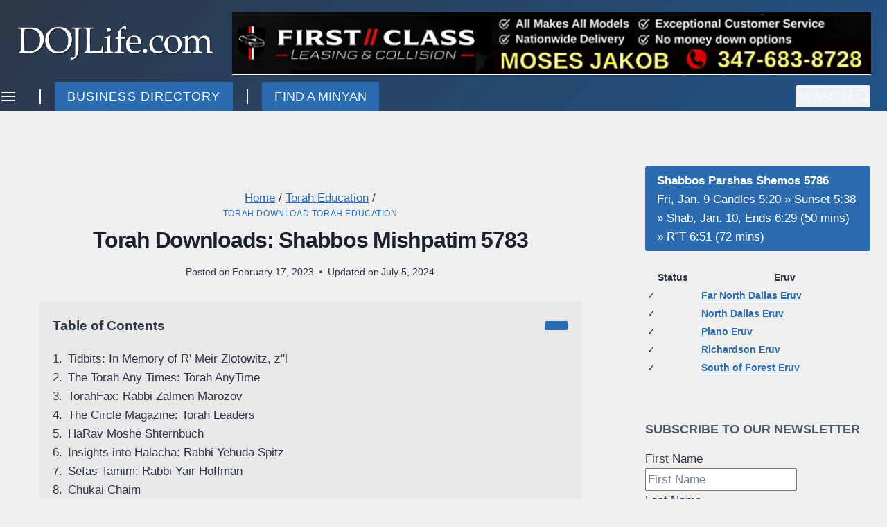

--- FILE ---
content_type: text/html; charset=UTF-8
request_url: https://www.dojlife.com/torah-downloads-shabbos-mishpatim-5783/
body_size: 59834
content:
<!doctype html><html lang="en-US" class="no-js" itemtype="https://schema.org/Blog" itemscope><head><script data-no-optimize="1">var litespeed_docref=sessionStorage.getItem("litespeed_docref");litespeed_docref&&(Object.defineProperty(document,"referrer",{get:function(){return litespeed_docref}}),sessionStorage.removeItem("litespeed_docref"));</script> <meta charset="UTF-8"><meta name="viewport" content="width=device-width, initial-scale=1, minimum-scale=1"><title>Torah Downloads: Shabbos Mishpatim 5783 &#8211; DOJLife.com</title><meta name='robots' content='max-image-preview:large, max-snippet:-1, max-video-preview:-1' /> <script id="cookieyes" type="litespeed/javascript" data-src="https://cdn-cookieyes.com/client_data/f9fea81adcda6c5b0d7da5b3/script.js"></script> <script id="google_gtagjs-js-consent-mode-data-layer" type="litespeed/javascript">window.dataLayer=window.dataLayer||[];function gtag(){dataLayer.push(arguments)}
gtag('consent','default',{"ad_personalization":"denied","ad_storage":"denied","ad_user_data":"denied","analytics_storage":"denied","functionality_storage":"denied","security_storage":"denied","personalization_storage":"denied","region":["AT","BE","BG","CH","CY","CZ","DE","DK","EE","ES","FI","FR","GB","GR","HR","HU","IE","IS","IT","LI","LT","LU","LV","MT","NL","NO","PL","PT","RO","SE","SI","SK"],"wait_for_update":500});window._googlesitekitConsentCategoryMap={"statistics":["analytics_storage"],"marketing":["ad_storage","ad_user_data","ad_personalization"],"functional":["functionality_storage","security_storage"],"preferences":["personalization_storage"]};window._googlesitekitConsents={"ad_personalization":"denied","ad_storage":"denied","ad_user_data":"denied","analytics_storage":"denied","functionality_storage":"denied","security_storage":"denied","personalization_storage":"denied","region":["AT","BE","BG","CH","CY","CZ","DE","DK","EE","ES","FI","FR","GB","GR","HR","HU","IE","IS","IT","LI","LT","LU","LV","MT","NL","NO","PL","PT","RO","SE","SI","SK"],"wait_for_update":500}</script> <link rel="canonical" href="https://www.dojlife.com/torah-downloads-shabbos-mishpatim-5783/"><meta name="description" content="Want us to include one that is not here. Please send us an email."><meta property="og:title" content="Torah Downloads: Shabbos Mishpatim 5783 &#8211; DOJLife.com"><meta property="og:type" content="article"><meta property="og:image" content="https://www.dojlife.com/wp-content/uploads/2023/01/DOJLIfe_Downloads.jpg"><meta property="og:image:width" content="400"><meta property="og:image:height" content="400"><meta property="og:image:alt" content="DOJLIfe_Downloads"><meta property="og:description" content="Want us to include one that is not here. Please send us an email."><meta property="og:url" content="https://www.dojlife.com/torah-downloads-shabbos-mishpatim-5783/"><meta property="og:locale" content="en_US"><meta property="og:site_name" content="DOJLife.com"><meta property="article:published_time" content="2023-02-17T08:53:45-06:00"><meta property="article:modified_time" content="2024-07-05T08:47:32-05:00"><meta property="og:updated_time" content="2024-07-05T08:47:32-05:00"><meta property="article:section" content="Torah Download"><meta property="article:tag" content="Shabbos Torah Downloads"><meta name="twitter:card" content="summary_large_image"><meta name="twitter:image" content="https://www.dojlife.com/wp-content/uploads/2023/01/DOJLIfe_Downloads.jpg"><link rel='dns-prefetch' href='//js.stripe.com' /><link rel='dns-prefetch' href='//static.addtoany.com' /><link rel='dns-prefetch' href='//js.surecart.com' /><link rel='dns-prefetch' href='//www.googletagmanager.com' /><link rel="alternate" type="application/rss+xml" title="DOJLife.com &raquo; Feed" href="https://www.dojlife.com/feed/" /><link rel="alternate" type="application/rss+xml" title="DOJLife.com &raquo; Comments Feed" href="https://www.dojlife.com/comments/feed/" /> <script type="litespeed/javascript">document.documentElement.classList.remove('no-js')</script> <link rel="alternate" title="oEmbed (JSON)" type="application/json+oembed" href="https://www.dojlife.com/wp-json/oembed/1.0/embed?url=https%3A%2F%2Fwww.dojlife.com%2Ftorah-downloads-shabbos-mishpatim-5783%2F" /><link rel="alternate" title="oEmbed (XML)" type="text/xml+oembed" href="https://www.dojlife.com/wp-json/oembed/1.0/embed?url=https%3A%2F%2Fwww.dojlife.com%2Ftorah-downloads-shabbos-mishpatim-5783%2F&#038;format=xml" /><style id='wp-img-auto-sizes-contain-inline-css'>img:is([sizes=auto i],[sizes^="auto," i]){contain-intrinsic-size:3000px 1500px}
/*# sourceURL=wp-img-auto-sizes-contain-inline-css */</style><style id="litespeed-ccss">@media screen{@media only screen and (max-device-width:1024px){object.embed-pdf-viewer{display:none}}}.kt-block-spacer{position:relative;height:60px}.kt-block-spacer .kt-divider{width:100%;border-top:solid 1px #eee;position:absolute;top:50%;left:50%;margin:0;padding:0;border-bottom:0;border-left:0;border-right:0;-webkit-transform:perspective(1px) translate(-50%,-50%);transform:perspective(1px) translate(-50%,-50%)}.wp-block-kadence-spacer.aligncenter{width:100%}.wp-block-kadence-spacer.kt-block-spacer-_d36096-97 .kt-block-spacer{height:30px}.wp-block-kadence-spacer.kt-block-spacer-_d36096-97 .kt-divider{border-top-color:#ddd;width:100%}.wp-block-kadence-spacer.kt-block-spacer-_60a609-42 .kt-block-spacer{height:30px}.wp-block-kadence-spacer.kt-block-spacer-_60a609-42 .kt-divider{border-top-color:#ddd;width:100%}.kt-btn-wrap .kt-button{text-decoration:none;position:relative;z-index:1;overflow:hidden}.wp-block-kadence-advancedbtn .kt-btn-wrap a.kt-button:not(.link){text-decoration:none}.kt-btn-wrap .kt-button:before{position:absolute;content:"";top:0;right:0;bottom:0;left:0;z-index:-1;opacity:0;display:block;-webkit-filter:none;filter:none}.kt-btn-wrap{display:-webkit-inline-flex;display:inline-flex}.kt-btn-align-center{text-align:center}.wp-block-kadence-advancedbtn .kt-btn-wrap:last-child{margin-right:0}.wp-block-kadence-advancedbtn .kt-btn-wrap{margin-right:5px;vertical-align:middle}@media (max-width:767px){.kt-btn-wrap{margin-bottom:5px}}.kt-btns_29f53b-8b .kt-btn-wrap-0{margin-right:5px}.wp-block-kadence-advancedbtn.kt-btns_29f53b-8b .kt-btn-wrap-0 .kt-button{background:#0a9718}.wp-block-kadence-advancedbtn.kt-btns_29f53b-8b .kt-btn-wrap-0 .kt-button:before{display:none}.kb-table-of-content-nav .kb-table-of-contents-title{font-size:110%;font-weight:700;display:block}.kb-table-of-content-nav .kb-table-of-content-wrap{border-style:solid;border-width:0;padding:20px}.kb-table-of-content-nav .kb-table-of-content-wrap:after{clear:both;display:table;content:''}.kb-table-of-content-nav .kb-table-of-content-wrap .kb-table-of-content-list{margin:20px 0 0;padding-left:1.75em;list-style:disc}.kb-table-of-content-nav .kb-table-of-content-wrap .kb-table-of-content-list .kb-table-of-contents__entry{color:inherit}.kb-table-of-content-nav .kb-table-of-content-wrap .kb-table-of-content-list li:last-child{margin-bottom:0}.kb-table-of-content-nav .kb-table-of-content-wrap .kb-table-of-content-link-style-underline_hover a{text-decoration:none}.kb-table-of-content-nav .kb-table-of-content-wrap .kb-table-of-content-list-style-numbered{list-style:none;counter-reset:item}.kb-table-of-content-nav .kb-table-of-content-wrap .kb-table-of-content-list-style-numbered li:before{content:counters(item,".") ". ";counter-increment:item;margin-left:-1.75em;padding-right:.2em}.kb-table-of-contents-title-wrap{display:-webkit-flex;display:flex;-webkit-align-content:space-between;align-content:space-between;-webkit-align-items:center;align-items:center;width:100%;border-style:solid;border-width:0}.kb-table-of-contents-title-wrap .kb-table-of-contents-title{-webkit-flex-grow:1;flex-grow:1}.kb-table-of-content-nav.kb-table-of-content-id_007736-e7 .kb-table-of-content-wrap{background-color:#e8e8e8}.wp-block-button__link{display:inline-block;text-align:center;word-break:break-word;box-sizing:border-box}ol,ul{box-sizing:border-box}.wp-block-search__button{margin-left:.625em;word-break:normal}.wp-block-search__inside-wrapper{display:flex;flex:auto;flex-wrap:nowrap;max-width:100%}.wp-block-search__label{width:100%}.wp-block-search__input{padding:8px;flex-grow:1;margin-left:0;margin-right:0;min-width:3em;border:1px solid #949494;text-decoration:unset!important}.wp-block-spacer{clear:both}:root{--wp--preset--font-size--normal:16px;--wp--preset--font-size--huge:42px}.aligncenter{clear:both}.screen-reader-text{border:0;clip:rect(1px,1px,1px,1px);clip-path:inset(50%);height:1px;margin:-1px;overflow:hidden;padding:0;position:absolute;width:1px;word-wrap:normal!important}figure{margin:0 0 1em}.novashare-button-label{background:#333;color:#fff;box-sizing:border-box}.novashare-button-block{display:inline-flex;align-items:center}.novashare-hide{display:none}.novashare-button-label{height:100%;flex-grow:1;padding:0 15px 0 0;overflow:hidden}.novashare-button-label-wrapper{white-space:nowrap;overflow:hidden;text-overflow:ellipsis}.novashare-button.twitter .novashare-button-block{background:#1da1f2}.novashare-button.twitter .novashare-inverse{color:#1da1f2}.novashare-button.facebook .novashare-button-block{background:#3b5998}.novashare-button.facebook .novashare-inverse{color:#3b5998}.novashare-button.linkedin .novashare-button-block{background:#0077b5}.novashare-button.linkedin .novashare-inverse{color:#0077b5}.novashare-button.whatsapp .novashare-button-block{background:#25d366}.novashare-button.whatsapp .novashare-inverse{color:#25d366}.novashare-button.email .novashare-button-block{background:#319324}.novashare-button.email .novashare-inverse{color:#319324}.novashare-button.print .novashare-button-block{background:#d34836}.novashare-button.print .novashare-inverse{color:#d34836}body .novashare-button .novashare-button-block.novashare-inverse{background:0 0}.novashare-circular .novashare-button-label{border-radius:0 50px 50px 0;-webkit-border-radius:0px 50px 50px 0px;-moz-border-radius:0 50px 50px 0}.wp-block-button__link{color:#fff;background-color:#32373c;border-radius:9999px;box-shadow:none;text-decoration:none;padding:calc(.667em + 2px) calc(1.333em + 2px);font-size:1.125em}body{--wp--preset--color--black:#000;--wp--preset--color--cyan-bluish-gray:#abb8c3;--wp--preset--color--white:#fff;--wp--preset--color--pale-pink:#f78da7;--wp--preset--color--vivid-red:#cf2e2e;--wp--preset--color--luminous-vivid-orange:#ff6900;--wp--preset--color--luminous-vivid-amber:#fcb900;--wp--preset--color--light-green-cyan:#7bdcb5;--wp--preset--color--vivid-green-cyan:#00d084;--wp--preset--color--pale-cyan-blue:#8ed1fc;--wp--preset--color--vivid-cyan-blue:#0693e3;--wp--preset--color--vivid-purple:#9b51e0;--wp--preset--color--theme-palette-1:#2b6cb0;--wp--preset--color--theme-palette-2:#215387;--wp--preset--color--theme-palette-3:#1a202c;--wp--preset--color--theme-palette-4:#2d3748;--wp--preset--color--theme-palette-5:#4a5568;--wp--preset--color--theme-palette-6:#718096;--wp--preset--color--theme-palette-7:#edf2f7;--wp--preset--color--theme-palette-8:#f7fafc;--wp--preset--color--theme-palette-9:#fff;--wp--preset--color--surecart:var(--sc-color-primary-500);--wp--preset--gradient--vivid-cyan-blue-to-vivid-purple:linear-gradient(135deg,rgba(6,147,227,1) 0%,#9b51e0 100%);--wp--preset--gradient--light-green-cyan-to-vivid-green-cyan:linear-gradient(135deg,#7adcb4 0%,#00d082 100%);--wp--preset--gradient--luminous-vivid-amber-to-luminous-vivid-orange:linear-gradient(135deg,rgba(252,185,0,1) 0%,rgba(255,105,0,1) 100%);--wp--preset--gradient--luminous-vivid-orange-to-vivid-red:linear-gradient(135deg,rgba(255,105,0,1) 0%,#cf2e2e 100%);--wp--preset--gradient--very-light-gray-to-cyan-bluish-gray:linear-gradient(135deg,#eee 0%,#a9b8c3 100%);--wp--preset--gradient--cool-to-warm-spectrum:linear-gradient(135deg,#4aeadc 0%,#9778d1 20%,#cf2aba 40%,#ee2c82 60%,#fb6962 80%,#fef84c 100%);--wp--preset--gradient--blush-light-purple:linear-gradient(135deg,#ffceec 0%,#9896f0 100%);--wp--preset--gradient--blush-bordeaux:linear-gradient(135deg,#fecda5 0%,#fe2d2d 50%,#6b003e 100%);--wp--preset--gradient--luminous-dusk:linear-gradient(135deg,#ffcb70 0%,#c751c0 50%,#4158d0 100%);--wp--preset--gradient--pale-ocean:linear-gradient(135deg,#fff5cb 0%,#b6e3d4 50%,#33a7b5 100%);--wp--preset--gradient--electric-grass:linear-gradient(135deg,#caf880 0%,#71ce7e 100%);--wp--preset--gradient--midnight:linear-gradient(135deg,#020381 0%,#2874fc 100%);--wp--preset--duotone--dark-grayscale:url('#wp-duotone-dark-grayscale');--wp--preset--duotone--grayscale:url('#wp-duotone-grayscale');--wp--preset--duotone--purple-yellow:url('#wp-duotone-purple-yellow');--wp--preset--duotone--blue-red:url('#wp-duotone-blue-red');--wp--preset--duotone--midnight:url('#wp-duotone-midnight');--wp--preset--duotone--magenta-yellow:url('#wp-duotone-magenta-yellow');--wp--preset--duotone--purple-green:url('#wp-duotone-purple-green');--wp--preset--duotone--blue-orange:url('#wp-duotone-blue-orange');--wp--preset--font-size--small:14px;--wp--preset--font-size--medium:24px;--wp--preset--font-size--large:32px;--wp--preset--font-size--x-large:42px;--wp--preset--font-size--larger:40px;--wp--preset--spacing--20:.44rem;--wp--preset--spacing--30:.67rem;--wp--preset--spacing--40:1rem;--wp--preset--spacing--50:1.5rem;--wp--preset--spacing--60:2.25rem;--wp--preset--spacing--70:3.38rem;--wp--preset--spacing--80:5.06rem}:root{--sc-color-brand-primary:#08ba4f;--sc-color-brand-secondary:#2cc965;--sc-color-brand-heading:#002e33;--sc-color-brand-body:#45505f;--sc-color-brand-main-background:#f2fafc;--sc-color-brand-content-background:#fff;--sc-color-brand-stroke:#e7ecee;--sc-color-brand-subheading:#9ca7ab;--sc-color-brand-pastel-pink:#fcf2f7;--sc-color-brand-pastel-orange:#fef9f6;--sc-color-brand-pastel-purple:#f7f6fe;--sc-color-brand-pastel-green:#e6f9ee;--sc-color-black:#000;--sc-color-white:#fff;--sc-color-gray-50:#f9fafb;--sc-color-gray-100:#f3f4f6;--sc-color-gray-200:#e5e7eb;--sc-color-gray-300:#dce0e6;--sc-color-gray-400:#9ca3af;--sc-color-gray-500:#6b7280;--sc-color-gray-600:#4b5563;--sc-color-gray-700:#374151;--sc-color-gray-800:#1f2937;--sc-color-gray-900:#111827;--sc-color-gray-950:#0d131e;--sc-color-neutral-50:#fafafa;--sc-color-neutral-100:#f5f5f5;--sc-color-neutral-200:#e5e5e5;--sc-color-neutral-300:#d4d4d4;--sc-color-neutral-400:#a3a3a3;--sc-color-neutral-500:#737373;--sc-color-neutral-600:#525252;--sc-color-neutral-700:#404040;--sc-color-neutral-800:#262626;--sc-color-neutral-900:#171717;--sc-color-neutral-950:#0f0f0f;--sc-color-primary:217;--sc-color-primary-luminance:60%;--sc-color-primary-saturation:91%;--sc-color-primary-50:hsl(var(--sc-color-primary),var(--sc-color-primary-saturation),min(calc(var(--sc-color-primary-luminance)*1.55),100%));--sc-color-primary-100:hsl(var(--sc-color-primary),var(--sc-color-primary-saturation),min(calc(var(--sc-color-primary-luminance)*1.45),100%));--sc-color-primary-200:hsl(var(--sc-color-primary),var(--sc-color-primary-saturation),min(calc(var(--sc-color-primary-luminance)*1.35),100%));--sc-color-primary-300:hsl(var(--sc-color-primary),var(--sc-color-primary-saturation),min(calc(var(--sc-color-primary-luminance)*1.25),100%));--sc-color-primary-400:hsl(var(--sc-color-primary),var(--sc-color-primary-saturation),min(calc(var(--sc-color-primary-luminance)*1.15),100%));--sc-color-primary-500:hsl(var(--sc-color-primary),var(--sc-color-primary-saturation),var(--sc-color-primary-luminance));--sc-color-primary-600:hsl(var(--sc-color-primary),var(--sc-color-primary-saturation),max(calc(var(--sc-color-primary-luminance)*0.9),0%));--sc-color-primary-700:hsl(var(--sc-color-primary),var(--sc-color-primary-saturation),max(calc(var(--sc-color-primary-luminance)*0.75),0%));--sc-color-primary-800:hsl(var(--sc-color-primary),var(--sc-color-primary-saturation),max(calc(var(--sc-color-primary-luminance)*0.6),0%));--sc-color-primary-900:hsl(var(--sc-color-primary),var(--sc-color-primary-saturation),max(calc(var(--sc-color-primary-luminance)*0.35),0%));--sc-color-primary-950:hsl(var(--sc-color-primary),var(--sc-color-primary-saturation),max(calc(var(--sc-color-primary-luminance)*0.2),0%));--sc-color-primary-text:var(--sc-color-white);--sc-color-success-50:#f0fdf4;--sc-color-success-100:#dcfce7;--sc-color-success-200:#bbf7d0;--sc-color-success-300:#86efac;--sc-color-success-400:#4ade80;--sc-color-success-500:#22c55e;--sc-color-success-600:#16a34a;--sc-color-success-700:#15803d;--sc-color-success-800:#166534;--sc-color-success-900:#14532d;--sc-color-success-950:#0d381e;--sc-color-success-text:var(--sc-color-white);--sc-color-info-50:#eff6ff;--sc-color-info-100:#dbeafe;--sc-color-info-200:#bfdbfe;--sc-color-info-300:#93c5fd;--sc-color-info-400:#60a5fa;--sc-color-info-500:#3b82f6;--sc-color-info-600:#2563eb;--sc-color-info-700:#1d4ed8;--sc-color-info-800:#1e40af;--sc-color-info-900:#1e3a8a;--sc-color-info-text:var(--sc-color-white);--sc-color-warning-50:#fffbeb;--sc-color-warning-100:#fef3c7;--sc-color-warning-200:#fde68a;--sc-color-warning-300:#fcd34d;--sc-color-warning-400:#fbbf24;--sc-color-warning-500:#f59e0b;--sc-color-warning-600:#d97706;--sc-color-warning-700:#b45309;--sc-color-warning-800:#92400e;--sc-color-warning-900:#78350f;--sc-color-warning-950:#4d220a;--sc-color-warning-text:var(--sc-color-white);--sc-color-danger-50:#fef2f2;--sc-color-danger-100:#fee2e2;--sc-color-danger-200:#fecaca;--sc-color-danger-300:#fca5a5;--sc-color-danger-400:#f87171;--sc-color-danger-500:#ef4444;--sc-color-danger-600:#dc2626;--sc-color-danger-700:#b91c1c;--sc-color-danger-800:#991b1b;--sc-color-danger-900:#7f1d1d;--sc-color-danger-950:#481111;--sc-color-danger-text:var(--sc-color-white);--sc-border-radius-small:.15em;--sc-border-radius-medium:.25em;--sc-border-radius-large:.5em;--sc-border-radius-x-large:.75em;--sc-border-radius-circle:50%;--sc-border-radius-pill:9999px;--sc-shadow-x-small:0 1px 0 #0d131e0d;--sc-shadow-small:0 1px 2px #0d131e1a;--sc-shadow-medium:0 0 #000,0 0 #000,0 1px 3px 0 rgba(0,0,0,.1),0 1px 2px 0 rgba(0,0,0,.06);--sc-shadow-large:0 2px 8px #0d131e1a;--sc-shadow-x-large:0 4px 16px #0d131e1a;--sc-spacing-xxx-small:.125em;--sc-spacing-xx-small:.25em;--sc-spacing-x-small:.5em;--sc-spacing-small:.75em;--sc-spacing-medium:1em;--sc-spacing-large:1.25em;--sc-spacing-x-large:1.75em;--sc-spacing-xx-large:2.25em;--sc-spacing-xxx-large:3em;--sc-spacing-xxxx-large:4.5em;--sc-font-mono:SFMono-Regular,Consolas,'Liberation Mono',Menlo,monospace;--sc-font-sans:"Inter",-apple-system,BlinkMacSystemFont,'Segoe UI',Roboto,Helvetica,Arial,sans-serif,'Apple Color Emoji','Segoe UI Emoji','Segoe UI Symbol';--sc-font-serif:Georgia,'Times New Roman',serif;--sc-font-size-xx-small:.625em;--sc-font-size-x-small:.75em;--sc-font-size-small:.875em;--sc-font-size-medium:1em;--sc-font-size-large:1.15em;--sc-font-size-x-large:1.25em;--sc-font-size-xx-large:1.45em;--sc-font-size-xxx-large:3em;--sc-font-size-xxxx-large:4.5em;--sc-font-weight-light:300;--sc-font-weight-normal:400;--sc-font-weight-semibold:500;--sc-font-weight-bold:600;--sc-letter-spacing-dense:-.015em;--sc-letter-spacing-normal:normal;--sc-letter-spacing-loose:.075em;--sc-line-height-dense:1.4;--sc-line-height-normal:1.8;--sc-line-height-loose:2.2;--sc-focus-ring-color-primary:var(--sc-color-primary-500);--sc-focus-ring-color-success:#22c55e54;--sc-focus-ring-color-info:#6b728054;--sc-focus-ring-color-warning:#f59e0b54;--sc-focus-ring-color-danger:#ef444454;--sc-focus-ring-width:1px;--sc-button-font-size-small:var(--sc-font-size-x-small);--sc-button-font-size-medium:var(--sc-font-size-medium);--sc-button-font-size-large:var(--sc-font-size-large);--sc-column-spacing:var(--sc-spacing-xx-large);--sc-form-row-spacing:var(--sc-spacing-small);--sc-form-row-spacing-large:var(--sc-spacing-xx-large);--sc-form-title-font-weight:var(--sc-font-weight-semibold);--sc-form-title-font-size:var(--sc-font-size-x-large);--sc-form-title-description-color:var(--sc-color-gray-500);--sc-form-title-description-size:var(--sc-font-size-medium);--sc-choice-background-color:var(--sc-color-white);--sc-card-border:solid 1px var(--sc-input-border-color);--sc-choice-border:solid var(--sc-input-border-width) var(--sc-input-border-color);--sc-choice-box-shadow:var(--sc-input-box-shadow);--sc-drawer-border:solid var(--sc-input-border-width) var(--sc-input-border-color);--sc-drawer-header-spacing:var(--sc-spacing-large);--sc-drawer-body-spacing:var(--sc-spacing-large);--sc-drawer-footer-spacing:var(--sc-spacing-large);--sc-input-box-shadow:rgba(0,0,0,.05) 0px 1px 2px 0px;--sc-input-height-small:2.25em;--sc-input-height-medium:2.8em;--sc-input-height-large:3em;--sc-input-background-color:var(--sc-color-white);--sc-input-background-color-hover:var(--sc-color-white);--sc-input-background-color-focus:var(--sc-color-white);--sc-input-background-color-disabled:var(--sc-color-gray-100);--sc-input-border:solid var(--sc-input-border-width) var(--sc-input-border-color);--sc-input-border-color:var(--sc-color-gray-300);--sc-input-border-color-hover:var(--sc-color-gray-400);--sc-input-border-color-focus:var(--sc-color-primary-500);--sc-input-border-color-disabled:var(--sc-color-gray-300);--sc-input-border-color-invalid:var(--sc-color-danger-500);--sc-input-border-width:1px;--sc-input-border-radius-small:var(--sc-border-radius-small);--sc-input-border-radius-medium:var(--sc-border-radius-medium);--sc-input-border-radius-large:var(--sc-border-radius-medium);--sc-input-font-family:var(--sc-font-sans);--sc-input-font-weight:var(--sc-font-weight-normal);--sc-input-font-size-small:var(--sc-font-size-small);--sc-input-font-size-medium:var(--sc-font-size-medium);--sc-input-font-size-large:var(--sc-font-size-large);--sc-input-label-font-weight:var(--sc-font-weight-semibold);--sc-input-label-margin:var(--sc-spacing-xx-small);--sc-input-letter-spacing:var(--sc-letter-spacing-normal);--sc-input-color:var(--sc-color-gray-700);--sc-input-color-hover:var(--sc-color-gray-700);--sc-input-color-focus:var(--sc-color-gray-700);--sc-input-color-disabled:var(--sc-color-gray-900);--sc-input-icon-color:var(--sc-color-gray-400);--sc-input-icon-color-hover:var(--sc-color-gray-600);--sc-input-icon-color-focus:var(--sc-color-gray-600);--sc-input-placeholder-color:var(--sc-color-gray-400);--sc-input-placeholder-color-disabled:var(--sc-color-gray-600);--sc-input-spacing-small:var(--sc-spacing-small);--sc-input-spacing-medium:var(--sc-spacing-medium);--sc-input-spacing-large:var(--sc-spacing-large);--sc-input-label-font-size-small:var(--sc-font-size-small);--sc-input-label-font-size-medium:var(--sc-font-size-medium);--sc-input-label-font-size-large:var(--sc-font-size-large);--sc-input-label-color:var(--sc-color-gray-600);--sc-input-help-text-font-size-small:var(--sc-font-size-x-small);--sc-input-help-text-font-size-medium:var(--sc-font-size-small);--sc-input-help-text-font-size-large:var(--sc-font-size-medium);--sc-input-help-text-color:var(--sc-color-gray-500);--sc-input-error-text-font-size-small:var(--sc-input-help-text-font-size-small);--sc-input-error-text-font-size-medium:var(--sc-input-help-text-font-size-small);--sc-input-error-text-font-size-large:var(--sc-input-help-text-font-size-small);--sc-input-error-text-color:var(--sc-color-danger-500);--sc-toggle-size:1em;--sc-toggle-shady-color:var(--sc-color-gray-50);--sc-radio-size:1em;--sc-checkbox-size:1em;--sc-overlay-background-color:#37415180;--sc-panel-background-color:var(--sc-color-white);--sc-panel-border-color:var(--sc-color-gray-200);--sc-tooltip-border-radius:var(--sc-border-radius-medium);--sc-tooltip-background-color:var(--sc-color-gray-900);--sc-tooltip-color:var(--sc-color-white);--sc-tooltip-font-family:var(--sc-font-sans);--sc-tooltip-font-weight:var(--sc-font-weight-normal);--sc-tooltip-font-size:var(--sc-font-size-small);--sc-tooltip-line-height:var(--sc-line-height-dense);--sc-tooltip-padding:var(--sc-spacing-xx-small) var(--sc-spacing-x-small);--sc-tooltip-arrow-size:5px;--sc-tooltip-arrow-start-end-offset:8px;--sc-quantity-control-height:2em;--sc-z-index-drawer:99999;--sc-z-index-dialog:100000;--sc-z-index-dropdown:900;--sc-z-index-toast:950;--sc-z-index-tooltip:1000;--sc-checkout-columns:1;--sc-dashboard-module-spacing:var(--sc-spacing-x-small);--sc-border-width-zero:0px}sc-form>:not(:last-child){margin-bottom:var(--sc-form-row-spacing,.75em)}:root{--sc-color-primary-500:#1e40af;--sc-focus-ring-color-primary:#1e40af;--sc-input-border-color-focus:#1e40af}:root{--wp-admin-theme-color:#007cba;--wp-admin-theme-color--rgb:0,124,186;--wp-admin-theme-color-darker-10:#006ba1;--wp-admin-theme-color-darker-10--rgb:0,107,161;--wp-admin-theme-color-darker-20:#005a87;--wp-admin-theme-color-darker-20--rgb:0,90,135;--wp-admin-border-width-focus:2px}@media (-webkit-min-device-pixel-ratio:2),(min-resolution:192dpi){:root{--wp-admin-border-width-focus:1.5px}}:root{--wp-admin-theme-color:#007cba;--wp-admin-theme-color--rgb:0,124,186;--wp-admin-theme-color-darker-10:#006ba1;--wp-admin-theme-color-darker-10--rgb:0,107,161;--wp-admin-theme-color-darker-20:#005a87;--wp-admin-theme-color-darker-20--rgb:0,90,135;--wp-admin-border-width-focus:2px}@media (-webkit-min-device-pixel-ratio:2),(min-resolution:192dpi){:root{--wp-admin-border-width-focus:1.5px}}:root{--wp-admin-theme-color:#007cba;--wp-admin-theme-color--rgb:0,124,186;--wp-admin-theme-color-darker-10:#006ba1;--wp-admin-theme-color-darker-10--rgb:0,107,161;--wp-admin-theme-color-darker-20:#005a87;--wp-admin-theme-color-darker-20--rgb:0,90,135;--wp-admin-border-width-focus:2px}@media (-webkit-min-device-pixel-ratio:2),(min-resolution:192dpi){:root{--wp-admin-border-width-focus:1.5px}}:root{--wp-admin-theme-color:#007cba;--wp-admin-theme-color--rgb:0,124,186;--wp-admin-theme-color-darker-10:#006ba1;--wp-admin-theme-color-darker-10--rgb:0,107,161;--wp-admin-theme-color-darker-20:#005a87;--wp-admin-theme-color-darker-20--rgb:0,90,135;--wp-admin-border-width-focus:2px}@media (-webkit-min-device-pixel-ratio:2),(min-resolution:192dpi){:root{--wp-admin-border-width-focus:1.5px}}:root{--wp-admin-theme-color:#007cba;--wp-admin-theme-color--rgb:0,124,186;--wp-admin-theme-color-darker-10:#006ba1;--wp-admin-theme-color-darker-10--rgb:0,107,161;--wp-admin-theme-color-darker-20:#005a87;--wp-admin-theme-color-darker-20--rgb:0,90,135;--wp-admin-border-width-focus:2px}@media (-webkit-min-device-pixel-ratio:2),(min-resolution:192dpi){:root{--wp-admin-border-width-focus:1.5px}}html{line-height:1.15;-webkit-text-size-adjust:100%}body{margin:0}main{display:block;min-width:0}h1{font-size:2em;margin:.67em 0}hr{box-sizing:content-box;height:0;overflow:visible}a{background-color:transparent}strong{font-weight:700}img{border-style:none}button,input{font-size:100%;margin:0}button,input{overflow:visible}button{text-transform:none}button,[type=submit]{-webkit-appearance:button}button::-moz-focus-inner,[type=submit]::-moz-focus-inner{border-style:none;padding:0}button:-moz-focusring,[type=submit]:-moz-focusring{outline:1px dotted ButtonText}[type=checkbox]{box-sizing:border-box;padding:0}[type=search]{-webkit-appearance:textfield;outline-offset:-2px}[type=search]::-webkit-search-decoration{-webkit-appearance:none}::-webkit-file-upload-button{-webkit-appearance:button;font:inherit}details{display:block}summary{display:list-item}:root{--global-gray-400:#cbd5e0;--global-gray-500:#a0aec0;--global-xs-spacing:1em;--global-sm-spacing:1.5rem;--global-md-spacing:2rem;--global-lg-spacing:2.5em;--global-xl-spacing:3.5em;--global-xxl-spacing:5rem;--global-edge-spacing:1.5rem;--global-boxed-spacing:2rem}h1,h6{padding:0;margin:0}em{font-style:italic}html{box-sizing:border-box}*,*:before,*:after{box-sizing:inherit}hr{height:0;border:0;border-bottom:2px solid var(--global-gray-400)}ul,ol{margin:0 0 1.5em 1.5em;padding:0}ul{list-style:disc}ol{list-style:decimal}li>ul{margin-bottom:0;margin-left:1.5em}img{display:block;height:auto;max-width:100%}figure{margin:.5em 0}a{color:var(--global-palette-highlight)}.inner-link-style-normal a:not(.button){text-decoration:underline}.screen-reader-text{clip:rect(1px,1px,1px,1px);position:absolute!important;height:1px;width:1px;overflow:hidden;word-wrap:normal!important}input[type=email],input[type=search]{-webkit-appearance:none;color:var(--global-palette5);border:1px solid var(--global-gray-400);border-radius:3px;padding:.4em .5em;max-width:100%;background:var(--global-palette9);box-shadow:0px 0px 0px -7px rgba(0,0,0,0)}::-webkit-input-placeholder{color:var(--global-palette6)}::-moz-placeholder{color:var(--global-palette6);opacity:1}:-ms-input-placeholder{color:var(--global-palette6)}::placeholder{color:var(--global-palette6)}.search-form{position:relative}.search-form input[type=search],.search-form input.search-field{padding-right:60px;width:100%}.search-form .search-submit[type=submit]{top:0;right:0;bottom:0;position:absolute;color:transparent;background:0 0;z-index:2;width:50px;border:0;padding:8px 12px 7px;border-radius:0;box-shadow:none;overflow:hidden}.search-form .kadence-search-icon-wrap{position:absolute;right:0;top:0;height:100%;width:50px;padding:0;text-align:center;background:0 0;z-index:3;color:var(--global-palette6);text-shadow:none;display:flex;align-items:center;justify-content:center}button,.button,.wp-block-button__link,input[type=submit]{border-radius:3px;background:var(--global-palette-btn-bg);color:var(--global-palette-btn);padding:.4em 1em;border:0;line-height:1.6;display:inline-block;font-family:inherit;text-decoration:none;box-shadow:0px 0px 0px -7px rgba(0,0,0,0)}button:visited,.button:visited,.wp-block-button__link:visited,input[type=submit]:visited{background:var(--global-palette-btn-bg);color:var(--global-palette-btn)}.kadence-svg-iconset{display:inline-flex;align-self:center}.kadence-svg-iconset svg{height:1em;width:1em}.kadence-svg-iconset.svg-baseline svg{top:.125em;position:relative}.kt-clear{*zoom:1}.kt-clear:before,.kt-clear:after{content:' ';display:table}.kt-clear:after{clear:both}.content-area{margin:var(--global-xxl-spacing) 0}.entry-content{word-break:break-word}.site-container,.site-header-row-layout-contained{margin:0 auto;padding:0 var(--global-content-edge-padding)}.content-bg{background:#fff}@media screen and (min-width:1025px){.has-sidebar .content-container{display:grid;grid-template-columns:5fr 2fr;grid-gap:var(--global-xl-spacing);justify-content:center}#secondary{grid-column:2;grid-row:1;min-width:0}}#kt-scroll-up-reader,#kt-scroll-up{position:fixed;-webkit-transform:translateY(40px);transform:translateY(40px);opacity:0;z-index:1000;display:flex}.scroll-up-style-filled{color:var(--global-palette9);background:var(--global-palette4)}#kt-scroll-up-reader{-webkit-transform:translateY(0px);transform:translateY(0px)}#kt-scroll-up-reader:not(:focus){clip:rect(1px,1px,1px,1px);height:1px;width:1px;overflow:hidden;word-wrap:normal!important}@media screen and (max-width:719px){.vs-sm-false{display:none!important}}#wrapper{overflow:hidden;overflow:clip}.aligncenter{clear:both;display:block;margin-left:auto;margin-right:auto;text-align:center}body.footer-on-bottom #wrapper{min-height:100vh;display:flex;flex-direction:column}body.footer-on-bottom #inner-wrap{flex:1 0 auto}:root{--global-palette1:#2b6cb0;--global-palette2:#215387;--global-palette3:#1a202c;--global-palette4:#2d3748;--global-palette5:#4a5568;--global-palette6:#718096;--global-palette7:#edf2f7;--global-palette8:#f7fafc;--global-palette9:#fff;--global-palette9rgb:255,255,255;--global-palette-highlight:var(--global-palette1);--global-palette-highlight-alt:var(--global-palette2);--global-palette-highlight-alt2:var(--global-palette9);--global-palette-btn-bg:var(--global-palette1);--global-palette-btn-bg-hover:var(--global-palette2);--global-palette-btn:var(--global-palette9);--global-palette-btn-hover:var(--global-palette9);--global-body-font-family:-apple-system,BlinkMacSystemFont,"Segoe UI",Roboto,Oxygen-Sans,Ubuntu,Cantarell,"Helvetica Neue",sans-serif,"Apple Color Emoji","Segoe UI Emoji","Segoe UI Symbol";--global-heading-font-family:inherit;--global-primary-nav-font-family:inherit;--global-fallback-font:sans-serif;--global-display-fallback-font:sans-serif;--global-content-width:1290px;--global-content-narrow-width:842px;--global-content-edge-padding:1.5rem;--global-calc-content-width:calc(1290px - var(--global-content-edge-padding) - var(--global-content-edge-padding))}.wp-site-blocks{--global-vw:calc(100vw - (.5*var(--scrollbar-offset)))}body{background:var(--global-palette7)}body,input{font-style:normal;font-weight:400;font-size:17px;line-height:1.6;font-family:var(--global-body-font-family);color:var(--global-palette4)}.content-bg{background:var(--global-palette9)}h1,h6{font-family:var(--global-heading-font-family)}h1{font-style:normal;font-weight:400;font-size:32px;line-height:1.5;color:var(--global-palette3)}h6{font-weight:700;font-size:18px;line-height:1.5;color:var(--global-palette5)}.site-container,.site-header-row-layout-contained{max-width:var(--global-content-width)}.content-area{margin-top:5rem;margin-bottom:5rem}@media all and (max-width:1024px){.content-area{margin-top:3rem;margin-bottom:3rem}}@media all and (max-width:767px){.content-area{margin-top:2rem;margin-bottom:2rem}}.entry-content-wrap{padding:2rem}@media all and (max-width:1024px){.entry-content-wrap{padding:2rem}}@media all and (max-width:767px){.entry-content-wrap{padding:1.5rem}}.entry.single-entry{box-shadow:0px 15px 15px -10px rgba(0,0,0,.05)}.has-sidebar:not(.has-left-sidebar) .content-container{grid-template-columns:1fr 325px}.has-sidebar:not(.has-left-sidebar) .primary-sidebar.widget-area{border-left:0 none transparent}button,.button,.wp-block-button__link,input[type=submit]{box-shadow:0px 0px 0px -7px rgba(0,0,0,0)}#kt-scroll-up-reader,#kt-scroll-up{border-radius:4px;color:var(--global-palette9);background:var(--global-palette1);bottom:30px;font-size:1.2em;padding:.4em}#kt-scroll-up-reader.scroll-up-side-right,#kt-scroll-up.scroll-up-side-right{right:30px}@media all and (max-width:1024px){#kt-scroll-up-reader,#kt-scroll-up{bottom:600px}#kt-scroll-up-reader.scroll-up-side-right,#kt-scroll-up.scroll-up-side-right{right:0}}.wp-site-blocks .post-title h1{font-style:normal;font-weight:700;line-height:1.4;letter-spacing:-.04em;font-family:"Lucida Sans Unicode","Lucida Grande",sans-serif;text-transform:none}.post-title .entry-taxonomies,.post-title .entry-taxonomies a{font-style:normal;font-weight:400}.site-branding a.brand img{max-width:300px}@media all and (max-width:767px){.site-branding a.brand img{max-width:300px}}.site-branding{padding:25px}@media all and (max-width:1024px){.site-branding{padding:0}}@media all and (max-width:767px){.site-branding{padding:0}}#masthead{background:linear-gradient(135deg,var(--global-palette4) 0%,var(--global-palette2) 100%)}.site-main-header-inner-wrap{min-height:10px}@media all and (max-width:767px){.site-main-header-inner-wrap{min-height:10px}}.site-main-header-wrap .site-header-row-container-inner>.site-container{padding:0}.site-top-header-inner-wrap{min-height:10px}.main-navigation .primary-menu-container>ul>li.menu-item>a{padding-left:calc(0em/2);padding-right:calc(0em/2);padding-top:.6em;padding-bottom:.6em;color:var(--global-palette9)}.header-navigation .header-menu-container ul ul.sub-menu{background:var(--global-palette3);box-shadow:0px 2px 13px 0px rgba(0,0,0,.1)}.header-navigation .header-menu-container ul ul li.menu-item{border-bottom:1px solid rgba(255,255,255,.1)}.header-navigation .header-menu-container ul ul li.menu-item>a{width:200px;padding-top:1em;padding-bottom:1em;color:var(--global-palette8);font-size:12px}.mobile-toggle-open-container .menu-toggle-open{color:var(--global-palette7);padding:.4em .6em;font-size:14px}.mobile-toggle-open-container .menu-toggle-open .menu-toggle-icon{font-size:20px}.mobile-navigation ul li{font-size:14px}.mobile-navigation ul li a{padding-top:1em;padding-bottom:1em}.mobile-navigation ul li>a,.mobile-navigation ul li.menu-item-has-children>.drawer-nav-drop-wrap{color:var(--global-palette8)}.mobile-navigation ul li.menu-item-has-children .drawer-nav-drop-wrap,.mobile-navigation ul li:not(.menu-item-has-children) a{border-bottom:1px solid rgba(255,255,255,.1)}.mobile-navigation:not(.drawer-navigation-parent-toggle-true) ul li.menu-item-has-children .drawer-nav-drop-wrap button{border-left:1px solid rgba(255,255,255,.1)}#mobile-drawer .drawer-header .drawer-toggle{padding:.6em .15em;font-size:24px}.header-html{font-style:normal;color:var(--global-palette8);margin:10px 0}.header-social-wrap .header-social-inner-wrap{font-size:1em;gap:.3em}.header-social-wrap .header-social-inner-wrap .social-button{border:2px none transparent;border-radius:3px}.search-toggle-open-container .search-toggle-open{background:var(--global-palette7);color:var(--global-palette5);padding:4px 12px 3px 90px;margin:10px 0}.search-toggle-open-container .search-toggle-open .search-toggle-icon{font-size:1em}#search-drawer .drawer-inner{background:rgba(9,12,16,.97)}.nav-drop-title-wrap{display:flex;align-items:center}.header-navigation>div>ul>li>a{display:flex;align-items:center}.header-menu-container ul.menu{position:relative}@media screen{.g{margin:0;padding:0;overflow:hidden;line-height:1;zoom:1}.g img{height:auto}.g-1{margin:30px 0}@media only screen and (max-width:480px){.g-single{width:100%;margin-left:0;margin-right:0}}}.cmplz-hidden{display:none!important}.site-branding{max-height:inherit}.site-branding a.brand{display:flex;flex-direction:row;align-items:center;text-decoration:none;color:inherit;max-height:inherit}.site-branding a.brand img{display:block}.header-navigation ul ul.sub-menu{display:none;position:absolute;top:100%;flex-direction:column;background:#fff;margin-left:0;box-shadow:0 2px 13px rgba(0,0,0,.1);z-index:1000}.header-navigation ul ul.sub-menu>li:last-child{border-bottom:0}.header-navigation[class*=header-navigation-dropdown-animation-fade] ul ul.sub-menu{opacity:0;visibility:hidden;-webkit-transform:translate3d(0,0,0);transform:translate3d(0,0,0);display:block;clip:rect(1px,1px,1px,1px);height:1px;overflow:hidden}.header-navigation.header-navigation-dropdown-animation-fade-down ul ul.sub-menu{-webkit-transform:translate3d(0,-10px,0);transform:translate3d(0,-10px,0)}.nav--toggle-sub .dropdown-nav-toggle{display:block;background:0 0;position:absolute;right:0;top:50%;width:.7em;height:.7em;font-size:inherit;width:.9em;height:.9em;font-size:.9em;display:inline-flex;line-height:inherit;margin:0;padding:0;border:none;border-radius:0;-webkit-transform:translateY(-50%);transform:translateY(-50%);overflow:visible}.nav--toggle-sub ul ul .dropdown-nav-toggle{right:.2em}.nav--toggle-sub ul ul .dropdown-nav-toggle .kadence-svg-iconset{-webkit-transform:rotate(-90deg);transform:rotate(-90deg)}.nav--toggle-sub li.menu-item-has-children{position:relative}.nav-drop-title-wrap{position:relative;padding-right:1em;display:block}.header-navigation,.header-menu-container{display:flex}.header-navigation li.menu-item>a{display:block;width:100%;text-decoration:none;color:var(--global-palette4)}.header-navigation ul.sub-menu{display:block;list-style:none;margin:0;padding:0}.header-navigation ul li.menu-item>a{padding:.6em .5em}.header-navigation ul ul li.menu-item>a{padding:1em}.header-navigation ul ul li.menu-item>a{width:200px}.header-navigation ul ul ul.sub-menu{top:0;left:100%;right:auto;min-height:100%}.header-navigation .menu{display:flex;flex-wrap:wrap;justify-content:center;align-items:center;list-style:none;margin:0;padding:0}.menu-toggle-open{display:flex;background:0 0;align-items:center;box-shadow:none}.menu-toggle-open .menu-toggle-icon{display:flex}.menu-toggle-open.menu-toggle-style-default{border:0}.wp-site-blocks .menu-toggle-open{box-shadow:none}.mobile-navigation{width:100%}.mobile-navigation a{display:block;width:100%;text-decoration:none;padding:.6em .5em}.mobile-navigation ul{display:block;list-style:none;margin:0;padding:0}.drawer-nav-drop-wrap{display:flex;position:relative}.drawer-nav-drop-wrap a{color:inherit}.drawer-nav-drop-wrap .drawer-sub-toggle{background:0 0;color:inherit;padding:.5em .7em;display:flex;border:0;border-radius:0;box-shadow:none;line-height:normal}.mobile-navigation ul ul{padding-left:1em}.mobile-navigation ul.has-collapse-sub-nav ul.sub-menu{display:none}.popup-drawer{position:fixed;display:none;top:0;bottom:0;left:-99999rem;right:99999rem;z-index:100000}.popup-drawer .drawer-overlay{background-color:rgba(0,0,0,.4);position:fixed;top:0;right:0;bottom:0;left:0;opacity:0}.popup-drawer .drawer-inner{width:100%;-webkit-transform:translateX(100%);transform:translateX(100%);max-width:90%;right:0;top:0;overflow:auto;background:#090c10;color:#fff;bottom:0;opacity:0;position:fixed;box-shadow:0 0 2rem 0 rgba(0,0,0,.1);display:flex;flex-direction:column}.popup-drawer .drawer-header{padding:0 1.5em;display:flex;justify-content:flex-end;min-height:calc(1.2em + 24px)}.popup-drawer .drawer-header .drawer-toggle{background:0 0;border:0;font-size:24px;line-height:1;padding:.6em .15em;color:inherit;display:flex;box-shadow:none;border-radius:0}.popup-drawer .drawer-content{padding:0 1.5em 1.5em}@media screen and (max-width:1024px){.animate-body-popup #inner-wrap,.animate-body-popup .site-header-row{-webkit-transform:none;transform:none}}.popup-drawer .drawer-header .drawer-toggle{width:1em;position:relative;height:1em;box-sizing:content-box;font-size:24px}.drawer-toggle .toggle-close-bar{width:.75em;height:.08em;background:currentColor;-webkit-transform-origin:center center;transform-origin:center center;position:absolute;margin-top:-.04em;opacity:0;border-radius:.08em;left:50%;margin-left:-.375em;top:50%;-webkit-transform:rotate(45deg) translateX(-50%);transform:rotate(45deg) translateX(-50%)}.drawer-toggle .toggle-close-bar:last-child{-webkit-transform:rotate(-45deg) translateX(50%);transform:rotate(-45deg) translateX(50%)}#main-header{display:none}#masthead{position:relative;z-index:11}@media screen and (min-width:1025px){#main-header{display:block}#mobile-header{display:none}}.site-header-row{display:grid;grid-template-columns:auto auto}.site-header-section{display:flex;max-height:inherit}.site-header-item{display:flex;align-items:center;margin-right:10px;max-height:inherit}.site-header-section>.site-header-item:last-child{margin-right:0}.drawer-content .site-header-item{margin-right:0;margin-bottom:10px}.drawer-content .site-header-item:last-child{margin-bottom:0}.site-header-section-right{justify-content:flex-end}.header-navigation-layout-stretch-true{flex-grow:1}.header-navigation-layout-stretch-true .header-navigation{flex-grow:1}.header-navigation-layout-stretch-true .header-navigation .header-menu-container{flex-grow:1}.header-navigation-layout-stretch-true .header-navigation .header-menu-container .menu{flex-grow:1;justify-content:space-between}.element-social-inner-wrap{display:flex;flex-wrap:wrap;align-items:center;gap:.3em}a.social-button{width:2em;text-decoration:none;height:2em;display:inline-flex;justify-content:center;align-items:center;margin:0;color:var(--global-palette4);background:var(--global-palette7);border-radius:3px}.search-toggle-open{display:flex;background:0 0;align-items:center;padding:.5em;box-shadow:none}.search-toggle-open .search-toggle-label{padding-right:5px}.search-toggle-open .search-toggle-icon{display:flex}.search-toggle-open .search-toggle-icon svg.kadence-svg-icon{top:-.05em;position:relative}.search-toggle-open.search-toggle-style-default{border:0}.popup-drawer-layout-fullwidth .drawer-inner{max-width:none;background:rgba(9,12,16,.97)}#search-drawer .drawer-inner .drawer-header{position:relative;z-index:100}#search-drawer .drawer-inner .drawer-content{display:flex;justify-content:center;align-items:center;position:absolute;top:0;bottom:0;left:0;right:0;padding:2em}#search-drawer .drawer-inner form{max-width:800px;width:100%;margin:0 auto;display:flex}#search-drawer .drawer-inner form label{flex-grow:2}#search-drawer .drawer-inner form ::-webkit-input-placeholder{color:currentColor;opacity:.5}#search-drawer .drawer-inner form ::-moz-placeholder{color:currentColor;opacity:.5}#search-drawer .drawer-inner form :-ms-input-placeholder{color:currentColor;opacity:.5}#search-drawer .drawer-inner form :-moz-placeholder{color:currentColor;opacity:.5}#search-drawer .drawer-inner input.search-field{width:100%;background:0 0;color:var(--global-palette6);padding:.8em 80px .8em .8em;font-size:20px;border:1px solid currentColor}#search-drawer .drawer-inner .search-submit[type=submit]{width:70px}#search-drawer .drawer-inner .kadence-search-icon-wrap{color:var(--global-palette6);width:70px}#mobile-drawer{z-index:99999}.wp-block-search .wp-block-search__button{border-color:var(--global-gray-400);color:var(--global-palette4);background:var(--global-palette9)}.wp-block-search .wp-block-search__input{border-color:var(--global-gray-400)}object{max-width:100%}.entry{box-shadow:0px 15px 25px -10px rgba(0,0,0,.05);border-radius:.25rem}.content-wrap{position:relative}@media screen and (max-width:719px){.content-style-boxed .content-bg:not(.loop-entry){margin-left:-1rem;margin-right:-1rem;width:auto}.primary-sidebar{padding-left:0;padding-right:0}}.single-content{margin:var(--global-md-spacing) 0 0}.single-content figure,.single-content p,.single-content form,.single-content .wp-block-kadence-advancedbtn,.single-content .wp-block-kadence-tableofcontents{margin-top:0;margin-bottom:var(--global-md-spacing)}.single-content ol{margin:0 0 var(--global-md-spacing);padding-left:2em}.single-content figure:last-child,.single-content p:last-child,.single-content form:last-child,.single-content ol:last-child{margin-bottom:0}.entry-content:after{display:table;clear:both;content:''}.entry-meta{font-size:80%;margin:1em 0;display:flex;flex-wrap:wrap}.entry-meta>*{display:inline-flex;align-items:center;flex-wrap:wrap}.entry-meta>* time{white-space:nowrap}.entry-meta a{color:inherit;text-decoration:none}.entry-meta .meta-label{margin-right:.2rem}.entry-meta .author-avatar{width:25px;height:25px;margin-right:.5rem;position:relative;display:inline-block}.entry-meta .author-avatar a.author-image{position:absolute;left:0;right:0;top:0;bottom:0}.entry-meta .author-avatar .image-size-ratio{padding-bottom:100%;display:block}.entry-meta .author-avatar img{position:absolute;left:0;top:0;bottom:0;right:0;border-radius:50%}.entry-meta>*:after{margin-left:.5rem;margin-right:.5rem;content:"";display:inline-block;background-color:currentColor;height:.25rem;width:.25rem;opacity:.8;border-radius:9999px;vertical-align:.1875em}.entry-meta>*:last-child:after{display:none}.updated:not(.published){display:none}.entry-taxonomies{margin-bottom:.5em;letter-spacing:.05em;font-size:70%;text-transform:uppercase}.entry-taxonomies a{text-decoration:none;font-weight:700}.title-align-center{text-align:center}.title-align-center .entry-meta{justify-content:center}.entry-header{margin-bottom:1em}.entry-title{word-wrap:break-word}.primary-sidebar{padding-top:1.5rem;padding-bottom:1.5rem;margin-left:auto;margin-right:auto}@media screen and (min-width:768px){.primary-sidebar{padding-left:0;padding-right:0}}@media screen and (min-width:1025px){.primary-sidebar{padding:0;margin:0}}.site-branding{max-height:inherit}.site-branding a.brand{display:flex;flex-direction:row;align-items:center;text-decoration:none;color:inherit;max-height:inherit}.site-branding a.brand img{display:block}.header-navigation ul ul.sub-menu{display:none;position:absolute;top:100%;flex-direction:column;background:#fff;margin-left:0;box-shadow:0 2px 13px rgba(0,0,0,.1);z-index:1000}.header-navigation ul ul.sub-menu>li:last-child{border-bottom:0}.header-navigation[class*=header-navigation-dropdown-animation-fade] ul ul.sub-menu{opacity:0;visibility:hidden;-webkit-transform:translate3d(0,0,0);transform:translate3d(0,0,0);display:block;clip:rect(1px,1px,1px,1px);height:1px;overflow:hidden}.header-navigation.header-navigation-dropdown-animation-fade-down ul ul.sub-menu{-webkit-transform:translate3d(0,-10px,0);transform:translate3d(0,-10px,0)}.nav--toggle-sub .dropdown-nav-toggle{display:block;background:0 0;position:absolute;right:0;top:50%;width:.7em;height:.7em;font-size:inherit;width:.9em;height:.9em;font-size:.9em;display:inline-flex;line-height:inherit;margin:0;padding:0;border:none;border-radius:0;-webkit-transform:translateY(-50%);transform:translateY(-50%);overflow:visible}.nav--toggle-sub ul ul .dropdown-nav-toggle{right:.2em}.nav--toggle-sub ul ul .dropdown-nav-toggle .kadence-svg-iconset{-webkit-transform:rotate(-90deg);transform:rotate(-90deg)}.nav--toggle-sub li.menu-item-has-children{position:relative}.nav-drop-title-wrap{position:relative;padding-right:1em;display:block}.header-navigation,.header-menu-container{display:flex}.header-navigation li.menu-item>a{display:block;width:100%;text-decoration:none;color:var(--global-palette4)}.header-navigation ul.sub-menu{display:block;list-style:none;margin:0;padding:0}.header-navigation ul li.menu-item>a{padding:.6em .5em}.header-navigation ul ul li.menu-item>a{padding:1em}.header-navigation ul ul li.menu-item>a{width:200px}.header-navigation ul ul ul.sub-menu{top:0;left:100%;right:auto;min-height:100%}.header-navigation .menu{display:flex;flex-wrap:wrap;justify-content:center;align-items:center;list-style:none;margin:0;padding:0}.menu-toggle-open{display:flex;background:0 0;align-items:center;box-shadow:none}.menu-toggle-open .menu-toggle-icon{display:flex}.menu-toggle-open.menu-toggle-style-default{border:0}.wp-site-blocks .menu-toggle-open{box-shadow:none}.mobile-navigation{width:100%}.mobile-navigation a{display:block;width:100%;text-decoration:none;padding:.6em .5em}.mobile-navigation ul{display:block;list-style:none;margin:0;padding:0}.drawer-nav-drop-wrap{display:flex;position:relative}.drawer-nav-drop-wrap a{color:inherit}.drawer-nav-drop-wrap .drawer-sub-toggle{background:0 0;color:inherit;padding:.5em .7em;display:flex;border:0;border-radius:0;box-shadow:none;line-height:normal}.mobile-navigation ul ul{padding-left:1em}.mobile-navigation ul.has-collapse-sub-nav ul.sub-menu{display:none}.popup-drawer{position:fixed;display:none;top:0;bottom:0;left:-99999rem;right:99999rem;z-index:100000}.popup-drawer .drawer-overlay{background-color:rgba(0,0,0,.4);position:fixed;top:0;right:0;bottom:0;left:0;opacity:0}.popup-drawer .drawer-inner{width:100%;-webkit-transform:translateX(100%);transform:translateX(100%);max-width:90%;right:0;top:0;overflow:auto;background:#090c10;color:#fff;bottom:0;opacity:0;position:fixed;box-shadow:0 0 2rem 0 rgba(0,0,0,.1);display:flex;flex-direction:column}.popup-drawer .drawer-header{padding:0 1.5em;display:flex;justify-content:flex-end;min-height:calc(1.2em + 24px)}.popup-drawer .drawer-header .drawer-toggle{background:0 0;border:0;font-size:24px;line-height:1;padding:.6em .15em;color:inherit;display:flex;box-shadow:none;border-radius:0}.popup-drawer .drawer-content{padding:0 1.5em 1.5em}@media screen and (max-width:1024px){.animate-body-popup #inner-wrap,.animate-body-popup .site-header-row{-webkit-transform:none;transform:none}}.popup-drawer .drawer-header .drawer-toggle{width:1em;position:relative;height:1em;box-sizing:content-box;font-size:24px}.drawer-toggle .toggle-close-bar{width:.75em;height:.08em;background:currentColor;-webkit-transform-origin:center center;transform-origin:center center;position:absolute;margin-top:-.04em;opacity:0;border-radius:.08em;left:50%;margin-left:-.375em;top:50%;-webkit-transform:rotate(45deg) translateX(-50%);transform:rotate(45deg) translateX(-50%)}.drawer-toggle .toggle-close-bar:last-child{-webkit-transform:rotate(-45deg) translateX(50%);transform:rotate(-45deg) translateX(50%)}#main-header{display:none}#masthead{position:relative;z-index:11}@media screen and (min-width:1025px){#main-header{display:block}#mobile-header{display:none}}.site-header-row{display:grid;grid-template-columns:auto auto}.site-header-section{display:flex;max-height:inherit}.site-header-item{display:flex;align-items:center;margin-right:10px;max-height:inherit}.site-header-section>.site-header-item:last-child{margin-right:0}.drawer-content .site-header-item{margin-right:0;margin-bottom:10px}.drawer-content .site-header-item:last-child{margin-bottom:0}.site-header-section-right{justify-content:flex-end}.header-navigation-layout-stretch-true{flex-grow:1}.header-navigation-layout-stretch-true .header-navigation{flex-grow:1}.header-navigation-layout-stretch-true .header-navigation .header-menu-container{flex-grow:1}.header-navigation-layout-stretch-true .header-navigation .header-menu-container .menu{flex-grow:1;justify-content:space-between}.element-social-inner-wrap{display:flex;flex-wrap:wrap;align-items:center;gap:.3em}a.social-button{width:2em;text-decoration:none;height:2em;display:inline-flex;justify-content:center;align-items:center;margin:0;color:var(--global-palette4);background:var(--global-palette7);border-radius:3px}.search-toggle-open{display:flex;background:0 0;align-items:center;padding:.5em;box-shadow:none}.search-toggle-open .search-toggle-label{padding-right:5px}.search-toggle-open .search-toggle-icon{display:flex}.search-toggle-open .search-toggle-icon svg.kadence-svg-icon{top:-.05em;position:relative}.search-toggle-open.search-toggle-style-default{border:0}.popup-drawer-layout-fullwidth .drawer-inner{max-width:none;background:rgba(9,12,16,.97)}#search-drawer .drawer-inner .drawer-header{position:relative;z-index:100}#search-drawer .drawer-inner .drawer-content{display:flex;justify-content:center;align-items:center;position:absolute;top:0;bottom:0;left:0;right:0;padding:2em}#search-drawer .drawer-inner form{max-width:800px;width:100%;margin:0 auto;display:flex}#search-drawer .drawer-inner form label{flex-grow:2}#search-drawer .drawer-inner form ::-webkit-input-placeholder{color:currentColor;opacity:.5}#search-drawer .drawer-inner form ::-moz-placeholder{color:currentColor;opacity:.5}#search-drawer .drawer-inner form :-ms-input-placeholder{color:currentColor;opacity:.5}#search-drawer .drawer-inner form :-moz-placeholder{color:currentColor;opacity:.5}#search-drawer .drawer-inner input.search-field{width:100%;background:0 0;color:var(--global-palette6);padding:.8em 80px .8em .8em;font-size:20px;border:1px solid currentColor}#search-drawer .drawer-inner .search-submit[type=submit]{width:70px}#search-drawer .drawer-inner .kadence-search-icon-wrap{color:var(--global-palette6);width:70px}#mobile-drawer{z-index:99999}.wp-block-search .wp-block-search__button{border-color:var(--global-gray-400);color:var(--global-palette4);background:var(--global-palette9)}.wp-block-search .wp-block-search__input{border-color:var(--global-gray-400)}object{max-width:100%}.entry{box-shadow:0px 15px 25px -10px rgba(0,0,0,.05);border-radius:.25rem}.content-wrap{position:relative}@media screen and (max-width:719px){.content-style-boxed .content-bg:not(.loop-entry){margin-left:-1rem;margin-right:-1rem;width:auto}.primary-sidebar{padding-left:0;padding-right:0}}.single-content{margin:var(--global-md-spacing) 0 0}.single-content figure,.single-content p,.single-content form,.single-content .wp-block-kadence-advancedbtn,.single-content .wp-block-kadence-tableofcontents{margin-top:0;margin-bottom:var(--global-md-spacing)}.single-content ol{margin:0 0 var(--global-md-spacing);padding-left:2em}.single-content figure:last-child,.single-content p:last-child,.single-content form:last-child,.single-content ol:last-child{margin-bottom:0}.entry-content:after{display:table;clear:both;content:''}.entry-meta{font-size:80%;margin:1em 0;display:flex;flex-wrap:wrap}.entry-meta>*{display:inline-flex;align-items:center;flex-wrap:wrap}.entry-meta>* time{white-space:nowrap}.entry-meta a{color:inherit;text-decoration:none}.entry-meta .meta-label{margin-right:.2rem}.entry-meta .author-avatar{width:25px;height:25px;margin-right:.5rem;position:relative;display:inline-block}.entry-meta .author-avatar a.author-image{position:absolute;left:0;right:0;top:0;bottom:0}.entry-meta .author-avatar .image-size-ratio{padding-bottom:100%;display:block}.entry-meta .author-avatar img{position:absolute;left:0;top:0;bottom:0;right:0;border-radius:50%}.entry-meta>*:after{margin-left:.5rem;margin-right:.5rem;content:"";display:inline-block;background-color:currentColor;height:.25rem;width:.25rem;opacity:.8;border-radius:9999px;vertical-align:.1875em}.entry-meta>*:last-child:after{display:none}.updated:not(.published){display:none}.entry-taxonomies{margin-bottom:.5em;letter-spacing:.05em;font-size:70%;text-transform:uppercase}.entry-taxonomies a{text-decoration:none;font-weight:700}.title-align-center{text-align:center}.title-align-center .entry-meta{justify-content:center}.entry-header{margin-bottom:1em}.entry-title{word-wrap:break-word}#mp_form_popup3 form{margin-bottom:0}#mp_form_popup3 .mailpoet_paragraph{line-height:20px;margin-bottom:20px}#mp_form_popup3 .mailpoet_text{display:block}#mp_form_popup3 .mailpoet_text{width:200px}#mp_form_popup3 .mailpoet_form_loading{width:30px;text-align:center;line-height:normal}#mp_form_popup3 .mailpoet_form_loading>span{width:5px;height:5px;background-color:#5b5b5b}#mp_form_popup3{border-radius:0;background:#fff;color:#313131;text-align:center}#mp_form_popup3{width:360px;max-width:100vw}#mp_form_popup3 .mailpoet_message{margin:0;padding:0 20px}#mp_form_popup3 .mailpoet_validate_success{color:#00d084}#mp_form_popup3 .mailpoet_validate_error{color:#cf2e2e}@media (max-width:500px){#mp_form_popup3{background:#fff;animation:none;border:none;border-radius:0;bottom:0;left:0;max-height:40%;padding:20px;right:0;top:auto;transform:none;width:100%;min-width:100%}}@media (min-width:500px){#mp_form_popup3{padding:16px}}#mailpoet_form_1 form{margin-bottom:0}#mailpoet_form_1 .mailpoet_paragraph{line-height:20px;margin-bottom:20px}#mailpoet_form_1 .mailpoet_text{display:block}#mailpoet_form_1 .mailpoet_text{width:200px}#mailpoet_form_1 .mailpoet_form_loading{width:30px;text-align:center;line-height:normal}#mailpoet_form_1 .mailpoet_form_loading>span{width:5px;height:5px;background-color:#5b5b5b}#mailpoet_form_1{border-radius:0;background:#fff;color:#313131;text-align:center}#mailpoet_form_1 form.mailpoet_form{padding:16px}#mailpoet_form_1{width:100%}#mailpoet_form_1 .mailpoet_message{margin:0;padding:0 20px}#mailpoet_form_1 .mailpoet_validate_success{color:#00d084}#mailpoet_form_1 .mailpoet_validate_error{color:#cf2e2e}@media (max-width:500px){#mailpoet_form_1{background:#fff}}.primary-sidebar{padding-top:1.5rem;padding-bottom:1.5rem;margin-left:auto;margin-right:auto}@media screen and (min-width:768px){.primary-sidebar{padding-left:0;padding-right:0}}@media screen and (min-width:1025px){.primary-sidebar{padding:0;margin:0}}#mailpoet_form_1 form{margin-bottom:0}#mailpoet_form_1 .mailpoet_paragraph{line-height:20px;margin-bottom:20px}#mailpoet_form_1 .mailpoet_text{display:block}#mailpoet_form_1 .mailpoet_text{width:200px}#mailpoet_form_1 .mailpoet_form_loading{width:30px;text-align:center;line-height:normal}#mailpoet_form_1 .mailpoet_form_loading>span{width:5px;height:5px;background-color:#5b5b5b}#mailpoet_form_1{border-radius:0;background:#fff;color:#313131;text-align:center}#mailpoet_form_1 form.mailpoet_form{padding:16px}#mailpoet_form_1{width:100%}#mailpoet_form_1 .mailpoet_message{margin:0;padding:0 20px}#mailpoet_form_1 .mailpoet_validate_success{color:#00d084}#mailpoet_form_1 .mailpoet_validate_error{color:#cf2e2e}@media (max-width:500px){#mailpoet_form_1{background:#fff}}.mailpoet_form .mailpoet_submit,.mailpoet_form .mailpoet_paragraph,.mailpoet_form .mailpoet_form_paragraph,.mailpoet_form .mailpoet_text,.mailpoet_form .mailpoet_form_image,.mailpoet_form .mailpoet_message{max-width:100%}@media screen and (max-width:499px){.mailpoet_form .mailpoet_submit,.mailpoet_form .mailpoet_paragraph,.mailpoet_form .mailpoet_form_paragraph,.mailpoet_form .mailpoet_text,.mailpoet_form .mailpoet_form_image,.mailpoet_form .mailpoet_message{font-size:16px!important;line-height:1.4!important}}.mailpoet_form .mailpoet-has-font-size{line-height:1.4}.mailpoet_form .mailpoet_submit{white-space:normal;word-wrap:break-word}.mailpoet_form_loading{display:none;text-align:center;width:30px}.mailpoet_form_loading>span{animation:mailpoet-bouncedelay 1.4s infinite ease-in-out both;background-color:#5b5b5b;border-radius:100%;display:inline-block;height:5px;width:5px}.mailpoet_form_loading .mailpoet_bounce1{animation-delay:-.32s}.mailpoet_form_loading .mailpoet_bounce2{animation-delay:-.16s;margin:0 7px}@keyframes mailpoet-bouncedelay{0%,80%,100%{transform:scale(0)}40%{transform:scale(1)}}.mailpoet_form .mailpoet_paragraph{margin-bottom:20px}.mailpoet_form_popup_overlay{background-color:#000;display:none;height:100%;left:0;margin:0;max-width:100%!important;opacity:.7;position:fixed;top:0;width:100%!important;z-index:100000}div.mailpoet_form_popup{background-color:#fff;border-radius:10px;box-shadow:0 4px 35px 0 rgba(195,65,2,.2);display:none;left:50%;max-height:calc(100vh - 60px);overflow-y:auto;position:fixed;top:50%;transform:translate(-50%,-50%);z-index:100001}.mailpoet_form_close_icon{display:block;margin:0 0 0 auto;position:absolute;right:10px;top:10px;z-index:100002}.mailpoet_form_image>figure{margin:0}.mailpoet_form_image img{margin:0;max-width:100%}@media screen and (max-width:499px){.mailpoet_form_image{display:none}}.mailpoet_message{clear:both}.mailpoet-screen-reader-text{border:0;clip:rect(1px,1px,1px,1px);-webkit-clip-path:inset(50%);clip-path:inset(50%);height:1px;margin:-1px;overflow:hidden;padding:0;position:absolute;width:1px;word-wrap:normal!important}.mailpoet_form_overlay_animation{animation:fade-in-overlay 1s 1 cubic-bezier(.77,0,.175,1)}@keyframes fade-in-overlay{0%{opacity:0}100%{opacity:.7}}.mailpoet_form_animation_slideup{animation:slide-up 1s 1 cubic-bezier(.77,0,.175,1)}.mailpoet_form_popup.mailpoet_form_animation_slideup{animation:slide-up-popup 1s 1 cubic-bezier(.77,0,.175,1)}@keyframes slide-up-popup{0%{opacity:0;transform:translate(-50%,-20%)}100%{opacity:1;transform:translate(-50%,-50%)}}@keyframes slide-up{0%{opacity:0;transform:translateY(30%)}100%{opacity:1;transform:translateY(0)}}</style><link rel="preload" data-asynced="1" data-optimized="2" as="style" onload="this.onload=null;this.rel='stylesheet'" href="https://www.dojlife.com/wp-content/litespeed/ucss/d6aae4b94490cae4e4ff26c915c971ef.css?ver=e7387" /><script data-optimized="1" type="litespeed/javascript" data-src="https://www.dojlife.com/wp-content/plugins/litespeed-cache/assets/js/css_async.min.js"></script> <style id='surecart-cart-close-button-style-inline-css'>.wp-block-surecart-cart-close-button{color:var(--sc-input-help-text-color);cursor:pointer;font-size:20px}.wp-block-surecart-cart-close-button svg{height:1em;width:1em}

/*# sourceURL=https://www.dojlife.com/wp-content/plugins/surecart/packages/blocks-next/build/blocks/cart-close-button/style-index.css */</style><style id='wp-block-paragraph-inline-css'>.is-small-text{font-size:.875em}.is-regular-text{font-size:1em}.is-large-text{font-size:2.25em}.is-larger-text{font-size:3em}.has-drop-cap:not(:focus):first-letter{float:left;font-size:8.4em;font-style:normal;font-weight:100;line-height:.68;margin:.05em .1em 0 0;text-transform:uppercase}body.rtl .has-drop-cap:not(:focus):first-letter{float:none;margin-left:.1em}p.has-drop-cap.has-background{overflow:hidden}:root :where(p.has-background){padding:1.25em 2.375em}:where(p.has-text-color:not(.has-link-color)) a{color:inherit}p.has-text-align-left[style*="writing-mode:vertical-lr"],p.has-text-align-right[style*="writing-mode:vertical-rl"]{rotate:180deg}
/*# sourceURL=https://www.dojlife.com/wp-includes/blocks/paragraph/style.min.css */</style><style id='surecart-cart-count-style-inline-css'>.wp-block-surecart-cart-count{background-color:var(--sc-panel-background-color);border:1px solid var(--sc-input-border-color);color:var(--sc-cart-main-label-text-color)}

/*# sourceURL=https://www.dojlife.com/wp-content/plugins/surecart/packages/blocks-next/build/blocks/cart-count/style-index.css */</style><style id='wp-block-group-inline-css'>.wp-block-group{box-sizing:border-box}:where(.wp-block-group.wp-block-group-is-layout-constrained){position:relative}
/*# sourceURL=https://www.dojlife.com/wp-includes/blocks/group/style.min.css */</style><style id='surecart-cart-line-item-image-style-inline-css'>.wp-block-surecart-cart-line-item-image{border-color:var(--sc-color-gray-300);-webkit-box-sizing:border-box;box-sizing:border-box;height:auto;max-width:100%;vertical-align:bottom}.wp-block-surecart-cart-line-item-image.sc-is-covered{-o-object-fit:cover;object-fit:cover}.wp-block-surecart-cart-line-item-image.sc-is-contained{-o-object-fit:contain;object-fit:contain}.sc-cart-line-item-image-wrap{-ms-flex-negative:0;flex-shrink:0}

/*# sourceURL=https://www.dojlife.com/wp-content/plugins/surecart/packages/blocks-next/build/blocks/cart-line-item-image/style-index.css */</style><style id='surecart-cart-line-item-title-style-inline-css'>.wp-block-surecart-cart-line-item-title{color:var(--sc-cart-main-label-text-color);text-wrap:wrap}

/*# sourceURL=https://www.dojlife.com/wp-content/plugins/surecart/packages/blocks-next/build/blocks/cart-line-item-title/style-index.css */</style><style id='surecart-cart-line-item-price-name-style-inline-css'>.wp-block-surecart-cart-line-item-price-name{color:var(--sc-input-help-text-color);text-wrap:auto}

/*# sourceURL=https://www.dojlife.com/wp-content/plugins/surecart/packages/blocks-next/build/blocks/cart-line-item-price-name/style-index.css */</style><style id='surecart-cart-line-item-variant-style-inline-css'>.wp-block-surecart-cart-line-item-variant{color:var(--sc-input-help-text-color)}

/*# sourceURL=https://www.dojlife.com/wp-content/plugins/surecart/packages/blocks-next/build/blocks/cart-line-item-variant/style-index.css */</style><style id='surecart-cart-line-item-note-style-inline-css'>.wp-block-surecart-cart-line-item-note{color:var(--sc-input-help-text-color);display:-webkit-box;display:-ms-flexbox;display:flex;margin-top:var(--sc-spacing-x-small);position:relative;-webkit-box-pack:center;-ms-flex-pack:center;justify-content:center;-webkit-box-align:start;-ms-flex-align:start;align-items:flex-start;gap:.25em;min-height:1.5em}.wp-block-surecart-cart-line-item-note[hidden]{display:none!important}.wp-block-surecart-cart-line-item-note[disabled]{pointer-events:none}.wp-block-surecart-cart-line-item-note .line-item-note__text{color:var(--sc-color-gray-500);line-height:1.4;-webkit-box-flex:1;display:-webkit-box;-ms-flex:1;flex:1;-webkit-box-orient:vertical;line-clamp:1;-webkit-line-clamp:1;overflow:hidden;text-overflow:ellipsis;word-wrap:break-word;max-width:100%;-webkit-transition:all .2s;transition:all .2s;white-space:normal;width:100%}.wp-block-surecart-cart-line-item-note .line-item-note__toggle{background:none;border:none;color:var(--sc-color-gray-500);cursor:pointer;padding:0;-ms-flex-item-align:start;align-self:flex-start;border-radius:var(--sc-border-radius-small);-webkit-transition:opacity .2s ease;transition:opacity .2s ease}.wp-block-surecart-cart-line-item-note .sc-icon{display:none;-webkit-transition:-webkit-transform .2s;transition:-webkit-transform .2s;transition:transform .2s;transition:transform .2s,-webkit-transform .2s}.wp-block-surecart-cart-line-item-note .sc-icon--rotated{-webkit-transform:rotate(180deg);-ms-transform:rotate(180deg);transform:rotate(180deg)}.wp-block-surecart-cart-line-item-note.line-item-note--is-collapsible,.wp-block-surecart-cart-line-item-note.line-item-note--is-expanded{cursor:pointer}.wp-block-surecart-cart-line-item-note.line-item-note--is-collapsible .sc-icon,.wp-block-surecart-cart-line-item-note.line-item-note--is-expanded .sc-icon{display:-webkit-inline-box!important;display:-ms-inline-flexbox!important;display:inline-flex!important}.wp-block-surecart-cart-line-item-note.line-item-note--is-expanded .line-item-note__text{line-clamp:unset;-webkit-line-clamp:unset;overflow:visible;text-overflow:unset}

/*# sourceURL=https://www.dojlife.com/wp-content/plugins/surecart/packages/blocks-next/build/blocks/cart-line-item-note/style-index.css */</style><style id='surecart-cart-line-item-status-style-inline-css'>.wp-block-surecart-cart-line-item-status{--sc-cart-line-item-status-color:var(--sc-color-danger-600);display:-webkit-inline-box;display:-ms-inline-flexbox;display:inline-flex;-webkit-box-align:center;-ms-flex-align:center;align-items:center;color:var(--sc-cart-line-item-status-color);font-size:var(--sc-font-size-small);font-weight:var(--sc-font-weight-semibold);gap:.25em}.surecart-theme-dark .wp-block-surecart-cart-line-item-status{--sc-cart-line-item-status-color:var(--sc-color-danger-400)}

/*# sourceURL=https://www.dojlife.com/wp-content/plugins/surecart/packages/blocks-next/build/blocks/cart-line-item-status/style-index.css */</style><style id='surecart-cart-line-item-scratch-amount-style-inline-css'>.wp-block-surecart-cart-line-item-scratch-amount{color:var(--sc-input-help-text-color);text-decoration:line-through}

/*# sourceURL=https://www.dojlife.com/wp-content/plugins/surecart/packages/blocks-next/build/blocks/cart-line-item-scratch-amount/style-index.css */</style><style id='surecart-cart-line-item-amount-style-inline-css'>.wp-block-surecart-cart-line-item-amount{color:var(--sc-cart-main-label-text-color)}

/*# sourceURL=https://www.dojlife.com/wp-content/plugins/surecart/packages/blocks-next/build/blocks/cart-line-item-amount/style-index.css */</style><style id='surecart-cart-line-item-interval-style-inline-css'>.wp-block-surecart-cart-line-item-interval{color:var(--sc-input-help-text-color)}

/*# sourceURL=https://www.dojlife.com/wp-content/plugins/surecart/packages/blocks-next/build/blocks/cart-line-item-interval/style-index.css */</style><style id='surecart-cart-line-item-trial-style-inline-css'>.wp-block-surecart-cart-line-item-trial{color:var(--sc-input-help-text-color)}

/*# sourceURL=https://www.dojlife.com/wp-content/plugins/surecart/packages/blocks-next/build/blocks/cart-line-item-trial/style-index.css */</style><style id='surecart-cart-line-item-fees-style-inline-css'>.wp-block-surecart-cart-line-item-fees{color:var(--sc-input-help-text-color)}

/*# sourceURL=https://www.dojlife.com/wp-content/plugins/surecart/packages/blocks-next/build/blocks/cart-line-item-fees/style-index.css */</style><style id='surecart-cart-line-item-quantity-style-inline-css'>.wp-block-surecart-cart-line-item-quantity{color:var(--sc-input-color)}.wp-block-surecart-cart-line-item-quantity.sc-input-group{border:none;-webkit-box-shadow:none;box-shadow:none}.wp-block-surecart-cart-line-item-quantity input[type=number].sc-form-control.sc-quantity-selector__control,.wp-block-surecart-cart-line-item-quantity.sc-input-group-text{color:inherit}

/*# sourceURL=https://www.dojlife.com/wp-content/plugins/surecart/packages/blocks-next/build/blocks/cart-line-item-quantity/style-index.css */</style><style id='surecart-cart-line-item-remove-style-inline-css'>.wp-block-surecart-cart-line-item-remove{cursor:pointer;display:-webkit-inline-box;display:-ms-inline-flexbox;display:inline-flex;-webkit-box-align:center;-ms-flex-align:center;align-items:center;color:var(--sc-input-help-text-color);font-size:var(--sc-font-size-medium);font-weight:var(--sc-font-weight-semibold);gap:.25em}.wp-block-surecart-cart-line-item-remove__icon{height:1.1em;width:1.1em}

/*# sourceURL=https://www.dojlife.com/wp-content/plugins/surecart/packages/blocks-next/build/blocks/cart-line-item-remove/style-index.css */</style><style id='surecart-slide-out-cart-line-items-style-6-inline-css'>.wp-block-surecart-slide-out-cart-line-items{-webkit-box-flex:1;display:-webkit-box;display:-ms-flexbox;display:flex;-ms-flex:1 0 140px;flex:1 0 140px;overflow:auto;-webkit-box-orient:vertical;-webkit-box-direction:normal;-ms-flex-direction:column;flex-direction:column;white-space:nowrap}.wp-block-surecart-slide-out-cart-line-items .sc-quantity-selector[hidden]{display:none}.sc-product-line-item--has-swap{background:var(--sc-panel-background-color);border:1px solid var(--sc-input-border-color);border-radius:var(--sc-border-radius-medium);gap:0;padding:0}.sc-product-line-item--has-swap .sc-product-line-item__content{border-bottom:solid var(--sc-input-border-width) var(--sc-input-border-color);border-radius:var(--sc-border-radius-medium) var(--sc-border-radius-medium) 0 0;padding:var(--sc-spacing-medium)}.sc-product-line-item--has-swap .sc-product-line-item__swap{background:var(--sc-panel-background-color);display:-webkit-box;display:-ms-flexbox;display:flex;font-size:var(--sc-font-size-small);line-height:1;padding:var(--sc-spacing-medium);-webkit-box-align:center;-ms-flex-align:center;align-items:center;-webkit-box-pack:justify;-ms-flex-pack:justify;border-radius:0 0 var(--sc-border-radius-medium) var(--sc-border-radius-medium);color:var(--sc-input-label-color);justify-content:space-between;text-wrap:auto}.sc-product-line-item--has-swap .sc-product-line-item__swap .sc-product-line-item__swap-content{display:-webkit-box;display:-ms-flexbox;display:flex;-webkit-box-align:center;-ms-flex-align:center;align-items:center;gap:var(--sc-spacing-small)}.sc-product-line-item--has-swap .sc-product-line-item__swap .sc-product-line-item__swap-amount-value{font-weight:var(--sc-font-weight-bold)}

/*# sourceURL=https://www.dojlife.com/wp-content/plugins/surecart/packages/blocks-next/build/blocks/cart-line-items/style-index.css */</style><style id='surecart-cart-subtotal-amount-style-inline-css'>.wp-block-surecart-cart-subtotal-amount{color:var(--sc-cart-main-label-text-color)}

/*# sourceURL=https://www.dojlife.com/wp-content/plugins/surecart/packages/blocks-next/build/blocks/cart-subtotal-amount/style-index.css */</style><style id='surecart-slide-out-cart-items-submit-style-3-inline-css'>.sc-cart-items-submit__wrapper .wp-block-button__link,.sc-cart-items-submit__wrapper a.wp-block-button__link{background:var(--sc-color-primary-500);-webkit-box-sizing:border-box;box-sizing:border-box;color:#fff;display:block;position:relative;text-align:center;text-decoration:none;width:100%}.sc-cart-items-submit__wrapper .wp-block-button__link:focus,.sc-cart-items-submit__wrapper a.wp-block-button__link:focus{-webkit-box-shadow:0 0 0 var(--sc-focus-ring-width) var(--sc-focus-ring-color-primary);box-shadow:0 0 0 var(--sc-focus-ring-width) var(--sc-focus-ring-color-primary);outline:none}.sc-cart-items-submit__wrapper.wp-block-buttons>.wp-block-button{display:block;text-decoration:none!important;width:100%}

/*# sourceURL=https://www.dojlife.com/wp-content/plugins/surecart/packages/blocks-next/build/blocks/cart-items-submit/style-index.css */</style><style id='wp-block-button-inline-css'>.wp-block-button__link{align-content:center;box-sizing:border-box;cursor:pointer;display:inline-block;height:100%;text-align:center;word-break:break-word}.wp-block-button__link.aligncenter{text-align:center}.wp-block-button__link.alignright{text-align:right}:where(.wp-block-button__link){border-radius:9999px;box-shadow:none;padding:calc(.667em + 2px) calc(1.333em + 2px);text-decoration:none}.wp-block-button[style*=text-decoration] .wp-block-button__link{text-decoration:inherit}.wp-block-buttons>.wp-block-button.has-custom-width{max-width:none}.wp-block-buttons>.wp-block-button.has-custom-width .wp-block-button__link{width:100%}.wp-block-buttons>.wp-block-button.has-custom-font-size .wp-block-button__link{font-size:inherit}.wp-block-buttons>.wp-block-button.wp-block-button__width-25{width:calc(25% - var(--wp--style--block-gap, .5em)*.75)}.wp-block-buttons>.wp-block-button.wp-block-button__width-50{width:calc(50% - var(--wp--style--block-gap, .5em)*.5)}.wp-block-buttons>.wp-block-button.wp-block-button__width-75{width:calc(75% - var(--wp--style--block-gap, .5em)*.25)}.wp-block-buttons>.wp-block-button.wp-block-button__width-100{flex-basis:100%;width:100%}.wp-block-buttons.is-vertical>.wp-block-button.wp-block-button__width-25{width:25%}.wp-block-buttons.is-vertical>.wp-block-button.wp-block-button__width-50{width:50%}.wp-block-buttons.is-vertical>.wp-block-button.wp-block-button__width-75{width:75%}.wp-block-button.is-style-squared,.wp-block-button__link.wp-block-button.is-style-squared{border-radius:0}.wp-block-button.no-border-radius,.wp-block-button__link.no-border-radius{border-radius:0!important}:root :where(.wp-block-button .wp-block-button__link.is-style-outline),:root :where(.wp-block-button.is-style-outline>.wp-block-button__link){border:2px solid;padding:.667em 1.333em}:root :where(.wp-block-button .wp-block-button__link.is-style-outline:not(.has-text-color)),:root :where(.wp-block-button.is-style-outline>.wp-block-button__link:not(.has-text-color)){color:currentColor}:root :where(.wp-block-button .wp-block-button__link.is-style-outline:not(.has-background)),:root :where(.wp-block-button.is-style-outline>.wp-block-button__link:not(.has-background)){background-color:initial;background-image:none}
/*# sourceURL=https://www.dojlife.com/wp-includes/blocks/button/style.min.css */</style><style id='surecart-slide-out-cart-style-4-inline-css'>.wp-block-surecart-slide-out-cart{-webkit-box-flex:1;border:var(--sc-drawer-border);-webkit-box-shadow:0 1px 2px rgba(13,19,30,.102);box-shadow:0 1px 2px rgba(13,19,30,.102);color:var(--sc-cart-main-label-text-color);-ms-flex:1 1 auto;flex:1 1 auto;font-size:16px;margin:auto;overflow:auto;width:100%}.wp-block-surecart-slide-out-cart .sc-alert{border-radius:0}.wp-block-surecart-slide-out-cart .sc-alert__icon svg{height:24px;width:24px}.wp-block-surecart-slide-out-cart .sc-alert :not(:first-child){margin-bottom:0}html:has(dialog.sc-drawer[open]){overflow:hidden;scrollbar-gutter:stable}

/*# sourceURL=https://www.dojlife.com/wp-content/plugins/surecart/packages/blocks-next/build/blocks/cart/style-index.css */</style><style id='surecart-theme-base-inline-css'>@-webkit-keyframes sheen{0%{background-position:200% 0}to{background-position:-200% 0}}@keyframes sheen{0%{background-position:200% 0}to{background-position:-200% 0}}sc-form{display:block}sc-form>:not(:last-child){margin-bottom:var(--sc-form-row-spacing,.75em)}sc-form>:not(:last-child).wp-block-spacer{margin-bottom:0}sc-invoice-details:not(.hydrated),sc-invoice-details:not(:defined){display:none}sc-customer-email:not(.hydrated),sc-customer-email:not(:defined),sc-customer-name:not(.hydrated),sc-customer-name:not(:defined),sc-input:not(.hydrated),sc-input:not(:defined){-webkit-animation:sheen 3s ease-in-out infinite;animation:sheen 3s ease-in-out infinite;background:-webkit-gradient(linear,right top,left top,from(rgba(75,85,99,.2)),color-stop(rgba(75,85,99,.1)),color-stop(rgba(75,85,99,.1)),to(rgba(75,85,99,.2)));background:linear-gradient(270deg,rgba(75,85,99,.2),rgba(75,85,99,.1),rgba(75,85,99,.1),rgba(75,85,99,.2));background-size:400% 100%;border-radius:var(--sc-input-border-radius-medium);display:block;height:var(--sc-input-height-medium)}sc-button:not(.hydrated),sc-button:not(:defined),sc-order-submit:not(.hydrated),sc-order-submit:not(:defined){-webkit-animation:sheen 3s ease-in-out infinite;animation:sheen 3s ease-in-out infinite;background:-webkit-gradient(linear,right top,left top,from(rgba(75,85,99,.2)),color-stop(rgba(75,85,99,.1)),color-stop(rgba(75,85,99,.1)),to(rgba(75,85,99,.2)));background:linear-gradient(270deg,rgba(75,85,99,.2),rgba(75,85,99,.1),rgba(75,85,99,.1),rgba(75,85,99,.2));background-size:400% 100%;border-radius:var(--sc-input-border-radius-medium);color:rgba(0,0,0,0);display:block;height:var(--sc-input-height-large);text-align:center;width:auto}sc-order-summary:not(.hydrated),sc-order-summary:not(:defined){-webkit-animation:sheen 3s ease-in-out infinite;animation:sheen 3s ease-in-out infinite;background:-webkit-gradient(linear,right top,left top,from(rgba(75,85,99,.2)),color-stop(rgba(75,85,99,.1)),color-stop(rgba(75,85,99,.1)),to(rgba(75,85,99,.2)));background:linear-gradient(270deg,rgba(75,85,99,.2),rgba(75,85,99,.1),rgba(75,85,99,.1),rgba(75,85,99,.2));background-size:400% 100%;border-radius:var(--sc-input-border-radius-medium);color:rgba(0,0,0,0);display:block;height:var(--sc-input-height-large);text-align:center;width:auto}sc-tab-group:not(.hydrated),sc-tab-group:not(:defined),sc-tab:not(.hydrated),sc-tab:not(:defined){visibility:hidden}sc-column:not(.hydrated),sc-column:not(:defined){opacity:0;visibility:hidden}sc-columns{-webkit-box-sizing:border-box;box-sizing:border-box;display:-webkit-box;display:-ms-flexbox;display:flex;-ms-flex-wrap:wrap!important;flex-wrap:wrap!important;gap:var(--sc-column-spacing,var(--sc-spacing-xxxx-large));margin-left:auto;margin-right:auto;width:100%;-webkit-box-align:initial!important;-ms-flex-align:initial!important;align-items:normal!important}@media(min-width:782px){sc-columns{-ms-flex-wrap:nowrap!important;flex-wrap:nowrap!important}}sc-columns.are-vertically-aligned-top{-webkit-box-align:start;-ms-flex-align:start;align-items:flex-start}sc-columns.are-vertically-aligned-center{-webkit-box-align:center;-ms-flex-align:center;align-items:center}sc-columns.are-vertically-aligned-bottom{-webkit-box-align:end;-ms-flex-align:end;align-items:flex-end}@media(max-width:781px){sc-columns:not(.is-not-stacked-on-mobile).is-full-height>sc-column{padding:30px!important}sc-columns:not(.is-not-stacked-on-mobile)>sc-column{-ms-flex-preferred-size:100%!important;flex-basis:100%!important}}@media(min-width:782px){sc-columns:not(.is-not-stacked-on-mobile)>sc-column{-ms-flex-preferred-size:0;flex-basis:0;-webkit-box-flex:1;-ms-flex-positive:1;flex-grow:1}sc-columns:not(.is-not-stacked-on-mobile)>sc-column[style*=flex-basis]{-webkit-box-flex:0;-ms-flex-positive:0;flex-grow:0}}sc-columns.is-not-stacked-on-mobile{-ms-flex-wrap:nowrap!important;flex-wrap:nowrap!important}sc-columns.is-not-stacked-on-mobile>sc-column{-ms-flex-preferred-size:0;flex-basis:0;-webkit-box-flex:1;-ms-flex-positive:1;flex-grow:1}sc-columns.is-not-stacked-on-mobile>sc-column[style*=flex-basis]{-webkit-box-flex:0;-ms-flex-positive:0;flex-grow:0}sc-column{display:block;-webkit-box-flex:1;-ms-flex-positive:1;flex-grow:1;min-width:0;overflow-wrap:break-word;word-break:break-word}sc-column.is-vertically-aligned-top{-ms-flex-item-align:start;align-self:flex-start}sc-column.is-vertically-aligned-center{-ms-flex-item-align:center;-ms-grid-row-align:center;align-self:center}sc-column.is-vertically-aligned-bottom{-ms-flex-item-align:end;align-self:flex-end}sc-column.is-vertically-aligned-bottom,sc-column.is-vertically-aligned-center,sc-column.is-vertically-aligned-top{width:100%}@media(min-width:782px){sc-column.is-sticky{position:sticky!important;-ms-flex-item-align:start;align-self:flex-start;top:0}}sc-column>:not(.wp-block-spacer):not(:last-child):not(.is-empty):not(style){margin-bottom:var(--sc-form-row-spacing,.75em)}sc-column>:not(.wp-block-spacer):not(:last-child):not(.is-empty):not(style):not(.is-layout-flex){display:block}.hydrated{visibility:inherit}
:root {--sc-color-primary-500: #1e40af;--sc-focus-ring-color-primary: #1e40af;--sc-input-border-color-focus: #1e40af;--sc-color-gray-900: #000;--sc-color-primary-text: #ffffff;}
/*# sourceURL=surecart-theme-base-inline-css */</style><style id='surecart-cart-icon-style-inline-css'>.wp-block-surecart-cart-icon{background:var(--sc-cart-icon-background,var(--sc-color-primary-500));border-radius:var(--sc-cart-icon-border-radius,var(--sc-input-border-radius-medium));bottom:var(--sc-cart-icon-bottom,30px);-webkit-box-shadow:var(--sc-shadow-small);box-shadow:var(--sc-shadow-small);color:var(--sc-cart-icon-color,var(--sc-color-primary-text,var(--sc-color-white)));cursor:pointer;font-family:var(--sc-cart-font-family,var(--sc-input-font-family));font-weight:var(--sc-font-weight-semibold);height:var(--sc-cart-icon-height,60px);left:var(--sc-cart-icon-left,auto);position:fixed;right:var(--sc-cart-icon-right,30px);top:var(--sc-cart-icon-top,auto);-webkit-transition:opacity var(--sc-transition-medium) ease;transition:opacity var(--sc-transition-medium) ease;width:var(--sc-cart-icon-width,60px);z-index:var(--sc-cart-icon-z-index,99)}.wp-block-surecart-cart-icon[hidden]{display:none}.wp-block-surecart-cart-icon:hover{opacity:.8}.wp-block-surecart-cart-icon__container{display:-webkit-box;display:-ms-flexbox;display:flex;font-size:24px;line-height:0;position:relative;-webkit-box-align:center;-ms-flex-align:center;align-items:center;-webkit-box-pack:center;-ms-flex-pack:center;height:100%;justify-content:center;text-align:center}.wp-block-surecart-cart-icon__icon{cursor:pointer;font-size:var(--sc-cart-icon-size,1.1em)}.wp-block-surecart-cart-icon__icon svg{color:var(--sc-color-white)}.wp-block-surecart-cart-icon__count{background:var(--sc-cart-counter-background,var(--sc-color-gray-900));border-radius:var(--sc-cart-counter-border-radius,9999px);bottom:auto;-webkit-box-shadow:var(--sc-cart-icon-box-shadow,var(--sc-shadow-x-large));box-shadow:var(--sc-cart-icon-box-shadow,var(--sc-shadow-x-large));color:var(--sc-cart-counter-color,var(--sc-color-white));font-size:12px;left:auto;line-height:18px;padding:4px 10px;position:absolute;right:-8px;top:-8px;z-index:1}

/*# sourceURL=https://www.dojlife.com/wp-content/plugins/surecart/packages/blocks-next/build/blocks/cart-icon/style-index.css */</style><style id='wp-block-heading-inline-css'>h1:where(.wp-block-heading).has-background,h2:where(.wp-block-heading).has-background,h3:where(.wp-block-heading).has-background,h4:where(.wp-block-heading).has-background,h5:where(.wp-block-heading).has-background,h6:where(.wp-block-heading).has-background{padding:1.25em 2.375em}h1.has-text-align-left[style*=writing-mode]:where([style*=vertical-lr]),h1.has-text-align-right[style*=writing-mode]:where([style*=vertical-rl]),h2.has-text-align-left[style*=writing-mode]:where([style*=vertical-lr]),h2.has-text-align-right[style*=writing-mode]:where([style*=vertical-rl]),h3.has-text-align-left[style*=writing-mode]:where([style*=vertical-lr]),h3.has-text-align-right[style*=writing-mode]:where([style*=vertical-rl]),h4.has-text-align-left[style*=writing-mode]:where([style*=vertical-lr]),h4.has-text-align-right[style*=writing-mode]:where([style*=vertical-rl]),h5.has-text-align-left[style*=writing-mode]:where([style*=vertical-lr]),h5.has-text-align-right[style*=writing-mode]:where([style*=vertical-rl]),h6.has-text-align-left[style*=writing-mode]:where([style*=vertical-lr]),h6.has-text-align-right[style*=writing-mode]:where([style*=vertical-rl]){rotate:180deg}
/*# sourceURL=https://www.dojlife.com/wp-includes/blocks/heading/style.min.css */</style><style id='wp-block-columns-inline-css'>.wp-block-columns{box-sizing:border-box;display:flex;flex-wrap:wrap!important}@media (min-width:782px){.wp-block-columns{flex-wrap:nowrap!important}}.wp-block-columns{align-items:normal!important}.wp-block-columns.are-vertically-aligned-top{align-items:flex-start}.wp-block-columns.are-vertically-aligned-center{align-items:center}.wp-block-columns.are-vertically-aligned-bottom{align-items:flex-end}@media (max-width:781px){.wp-block-columns:not(.is-not-stacked-on-mobile)>.wp-block-column{flex-basis:100%!important}}@media (min-width:782px){.wp-block-columns:not(.is-not-stacked-on-mobile)>.wp-block-column{flex-basis:0;flex-grow:1}.wp-block-columns:not(.is-not-stacked-on-mobile)>.wp-block-column[style*=flex-basis]{flex-grow:0}}.wp-block-columns.is-not-stacked-on-mobile{flex-wrap:nowrap!important}.wp-block-columns.is-not-stacked-on-mobile>.wp-block-column{flex-basis:0;flex-grow:1}.wp-block-columns.is-not-stacked-on-mobile>.wp-block-column[style*=flex-basis]{flex-grow:0}:where(.wp-block-columns){margin-bottom:1.75em}:where(.wp-block-columns.has-background){padding:1.25em 2.375em}.wp-block-column{flex-grow:1;min-width:0;overflow-wrap:break-word;word-break:break-word}.wp-block-column.is-vertically-aligned-top{align-self:flex-start}.wp-block-column.is-vertically-aligned-center{align-self:center}.wp-block-column.is-vertically-aligned-bottom{align-self:flex-end}.wp-block-column.is-vertically-aligned-stretch{align-self:stretch}.wp-block-column.is-vertically-aligned-bottom,.wp-block-column.is-vertically-aligned-center,.wp-block-column.is-vertically-aligned-top{width:100%}
/*# sourceURL=https://www.dojlife.com/wp-includes/blocks/columns/style.min.css */</style><style id='wp-block-separator-inline-css'>@charset "UTF-8";.wp-block-separator{border:none;border-top:2px solid}:root :where(.wp-block-separator.is-style-dots){height:auto;line-height:1;text-align:center}:root :where(.wp-block-separator.is-style-dots):before{color:currentColor;content:"···";font-family:serif;font-size:1.5em;letter-spacing:2em;padding-left:2em}.wp-block-separator.is-style-dots{background:none!important;border:none!important}
/*# sourceURL=https://www.dojlife.com/wp-includes/blocks/separator/style.min.css */</style><style id='wp-block-spacer-inline-css'>.wp-block-spacer{clear:both}
/*# sourceURL=https://www.dojlife.com/wp-includes/blocks/spacer/style.min.css */</style><style id='surecart-themes-default-inline-css'>@-webkit-keyframes sheen{0%{background-position:200% 0}to{background-position:-200% 0}}@keyframes sheen{0%{background-position:200% 0}to{background-position:-200% 0}}sc-form{display:block}sc-form>:not(:last-child){margin-bottom:var(--sc-form-row-spacing,.75em)}sc-form>:not(:last-child).wp-block-spacer{margin-bottom:0}sc-invoice-details:not(.hydrated),sc-invoice-details:not(:defined){display:none}sc-customer-email:not(.hydrated),sc-customer-email:not(:defined),sc-customer-name:not(.hydrated),sc-customer-name:not(:defined),sc-input:not(.hydrated),sc-input:not(:defined){-webkit-animation:sheen 3s ease-in-out infinite;animation:sheen 3s ease-in-out infinite;background:-webkit-gradient(linear,right top,left top,from(rgba(75,85,99,.2)),color-stop(rgba(75,85,99,.1)),color-stop(rgba(75,85,99,.1)),to(rgba(75,85,99,.2)));background:linear-gradient(270deg,rgba(75,85,99,.2),rgba(75,85,99,.1),rgba(75,85,99,.1),rgba(75,85,99,.2));background-size:400% 100%;border-radius:var(--sc-input-border-radius-medium);display:block;height:var(--sc-input-height-medium)}sc-button:not(.hydrated),sc-button:not(:defined),sc-order-submit:not(.hydrated),sc-order-submit:not(:defined){-webkit-animation:sheen 3s ease-in-out infinite;animation:sheen 3s ease-in-out infinite;background:-webkit-gradient(linear,right top,left top,from(rgba(75,85,99,.2)),color-stop(rgba(75,85,99,.1)),color-stop(rgba(75,85,99,.1)),to(rgba(75,85,99,.2)));background:linear-gradient(270deg,rgba(75,85,99,.2),rgba(75,85,99,.1),rgba(75,85,99,.1),rgba(75,85,99,.2));background-size:400% 100%;border-radius:var(--sc-input-border-radius-medium);color:rgba(0,0,0,0);display:block;height:var(--sc-input-height-large);text-align:center;width:auto}sc-order-summary:not(.hydrated),sc-order-summary:not(:defined){-webkit-animation:sheen 3s ease-in-out infinite;animation:sheen 3s ease-in-out infinite;background:-webkit-gradient(linear,right top,left top,from(rgba(75,85,99,.2)),color-stop(rgba(75,85,99,.1)),color-stop(rgba(75,85,99,.1)),to(rgba(75,85,99,.2)));background:linear-gradient(270deg,rgba(75,85,99,.2),rgba(75,85,99,.1),rgba(75,85,99,.1),rgba(75,85,99,.2));background-size:400% 100%;border-radius:var(--sc-input-border-radius-medium);color:rgba(0,0,0,0);display:block;height:var(--sc-input-height-large);text-align:center;width:auto}sc-tab-group:not(.hydrated),sc-tab-group:not(:defined),sc-tab:not(.hydrated),sc-tab:not(:defined){visibility:hidden}sc-column:not(.hydrated),sc-column:not(:defined){opacity:0;visibility:hidden}sc-columns{-webkit-box-sizing:border-box;box-sizing:border-box;display:-webkit-box;display:-ms-flexbox;display:flex;-ms-flex-wrap:wrap!important;flex-wrap:wrap!important;gap:var(--sc-column-spacing,var(--sc-spacing-xxxx-large));margin-left:auto;margin-right:auto;width:100%;-webkit-box-align:initial!important;-ms-flex-align:initial!important;align-items:normal!important}@media(min-width:782px){sc-columns{-ms-flex-wrap:nowrap!important;flex-wrap:nowrap!important}}sc-columns.are-vertically-aligned-top{-webkit-box-align:start;-ms-flex-align:start;align-items:flex-start}sc-columns.are-vertically-aligned-center{-webkit-box-align:center;-ms-flex-align:center;align-items:center}sc-columns.are-vertically-aligned-bottom{-webkit-box-align:end;-ms-flex-align:end;align-items:flex-end}@media(max-width:781px){sc-columns:not(.is-not-stacked-on-mobile).is-full-height>sc-column{padding:30px!important}sc-columns:not(.is-not-stacked-on-mobile)>sc-column{-ms-flex-preferred-size:100%!important;flex-basis:100%!important}}@media(min-width:782px){sc-columns:not(.is-not-stacked-on-mobile)>sc-column{-ms-flex-preferred-size:0;flex-basis:0;-webkit-box-flex:1;-ms-flex-positive:1;flex-grow:1}sc-columns:not(.is-not-stacked-on-mobile)>sc-column[style*=flex-basis]{-webkit-box-flex:0;-ms-flex-positive:0;flex-grow:0}}sc-columns.is-not-stacked-on-mobile{-ms-flex-wrap:nowrap!important;flex-wrap:nowrap!important}sc-columns.is-not-stacked-on-mobile>sc-column{-ms-flex-preferred-size:0;flex-basis:0;-webkit-box-flex:1;-ms-flex-positive:1;flex-grow:1}sc-columns.is-not-stacked-on-mobile>sc-column[style*=flex-basis]{-webkit-box-flex:0;-ms-flex-positive:0;flex-grow:0}sc-column{display:block;-webkit-box-flex:1;-ms-flex-positive:1;flex-grow:1;min-width:0;overflow-wrap:break-word;word-break:break-word}sc-column.is-vertically-aligned-top{-ms-flex-item-align:start;align-self:flex-start}sc-column.is-vertically-aligned-center{-ms-flex-item-align:center;-ms-grid-row-align:center;align-self:center}sc-column.is-vertically-aligned-bottom{-ms-flex-item-align:end;align-self:flex-end}sc-column.is-vertically-aligned-bottom,sc-column.is-vertically-aligned-center,sc-column.is-vertically-aligned-top{width:100%}@media(min-width:782px){sc-column.is-sticky{position:sticky!important;-ms-flex-item-align:start;align-self:flex-start;top:0}}sc-column>:not(.wp-block-spacer):not(:last-child):not(.is-empty):not(style){margin-bottom:var(--sc-form-row-spacing,.75em)}sc-column>:not(.wp-block-spacer):not(:last-child):not(.is-empty):not(style):not(.is-layout-flex){display:block}.hydrated{visibility:inherit}
:root {--sc-color-primary-500: #1e40af;--sc-focus-ring-color-primary: #1e40af;--sc-input-border-color-focus: #1e40af;--sc-color-gray-900: #000;--sc-color-primary-text: #ffffff;}
@-webkit-keyframes sheen{0%{background-position:200% 0}to{background-position:-200% 0}}@keyframes sheen{0%{background-position:200% 0}to{background-position:-200% 0}}sc-form{display:block}sc-form>:not(:last-child){margin-bottom:var(--sc-form-row-spacing,.75em)}sc-form>:not(:last-child).wp-block-spacer{margin-bottom:0}sc-invoice-details:not(.hydrated),sc-invoice-details:not(:defined){display:none}sc-customer-email:not(.hydrated),sc-customer-email:not(:defined),sc-customer-name:not(.hydrated),sc-customer-name:not(:defined),sc-input:not(.hydrated),sc-input:not(:defined){-webkit-animation:sheen 3s ease-in-out infinite;animation:sheen 3s ease-in-out infinite;background:-webkit-gradient(linear,right top,left top,from(rgba(75,85,99,.2)),color-stop(rgba(75,85,99,.1)),color-stop(rgba(75,85,99,.1)),to(rgba(75,85,99,.2)));background:linear-gradient(270deg,rgba(75,85,99,.2),rgba(75,85,99,.1),rgba(75,85,99,.1),rgba(75,85,99,.2));background-size:400% 100%;border-radius:var(--sc-input-border-radius-medium);display:block;height:var(--sc-input-height-medium)}sc-button:not(.hydrated),sc-button:not(:defined),sc-order-submit:not(.hydrated),sc-order-submit:not(:defined){-webkit-animation:sheen 3s ease-in-out infinite;animation:sheen 3s ease-in-out infinite;background:-webkit-gradient(linear,right top,left top,from(rgba(75,85,99,.2)),color-stop(rgba(75,85,99,.1)),color-stop(rgba(75,85,99,.1)),to(rgba(75,85,99,.2)));background:linear-gradient(270deg,rgba(75,85,99,.2),rgba(75,85,99,.1),rgba(75,85,99,.1),rgba(75,85,99,.2));background-size:400% 100%;border-radius:var(--sc-input-border-radius-medium);color:rgba(0,0,0,0);display:block;height:var(--sc-input-height-large);text-align:center;width:auto}sc-order-summary:not(.hydrated),sc-order-summary:not(:defined){-webkit-animation:sheen 3s ease-in-out infinite;animation:sheen 3s ease-in-out infinite;background:-webkit-gradient(linear,right top,left top,from(rgba(75,85,99,.2)),color-stop(rgba(75,85,99,.1)),color-stop(rgba(75,85,99,.1)),to(rgba(75,85,99,.2)));background:linear-gradient(270deg,rgba(75,85,99,.2),rgba(75,85,99,.1),rgba(75,85,99,.1),rgba(75,85,99,.2));background-size:400% 100%;border-radius:var(--sc-input-border-radius-medium);color:rgba(0,0,0,0);display:block;height:var(--sc-input-height-large);text-align:center;width:auto}sc-tab-group:not(.hydrated),sc-tab-group:not(:defined),sc-tab:not(.hydrated),sc-tab:not(:defined){visibility:hidden}sc-column:not(.hydrated),sc-column:not(:defined){opacity:0;visibility:hidden}sc-columns{-webkit-box-sizing:border-box;box-sizing:border-box;display:-webkit-box;display:-ms-flexbox;display:flex;-ms-flex-wrap:wrap!important;flex-wrap:wrap!important;gap:var(--sc-column-spacing,var(--sc-spacing-xxxx-large));margin-left:auto;margin-right:auto;width:100%;-webkit-box-align:initial!important;-ms-flex-align:initial!important;align-items:normal!important}@media(min-width:782px){sc-columns{-ms-flex-wrap:nowrap!important;flex-wrap:nowrap!important}}sc-columns.are-vertically-aligned-top{-webkit-box-align:start;-ms-flex-align:start;align-items:flex-start}sc-columns.are-vertically-aligned-center{-webkit-box-align:center;-ms-flex-align:center;align-items:center}sc-columns.are-vertically-aligned-bottom{-webkit-box-align:end;-ms-flex-align:end;align-items:flex-end}@media(max-width:781px){sc-columns:not(.is-not-stacked-on-mobile).is-full-height>sc-column{padding:30px!important}sc-columns:not(.is-not-stacked-on-mobile)>sc-column{-ms-flex-preferred-size:100%!important;flex-basis:100%!important}}@media(min-width:782px){sc-columns:not(.is-not-stacked-on-mobile)>sc-column{-ms-flex-preferred-size:0;flex-basis:0;-webkit-box-flex:1;-ms-flex-positive:1;flex-grow:1}sc-columns:not(.is-not-stacked-on-mobile)>sc-column[style*=flex-basis]{-webkit-box-flex:0;-ms-flex-positive:0;flex-grow:0}}sc-columns.is-not-stacked-on-mobile{-ms-flex-wrap:nowrap!important;flex-wrap:nowrap!important}sc-columns.is-not-stacked-on-mobile>sc-column{-ms-flex-preferred-size:0;flex-basis:0;-webkit-box-flex:1;-ms-flex-positive:1;flex-grow:1}sc-columns.is-not-stacked-on-mobile>sc-column[style*=flex-basis]{-webkit-box-flex:0;-ms-flex-positive:0;flex-grow:0}sc-column{display:block;-webkit-box-flex:1;-ms-flex-positive:1;flex-grow:1;min-width:0;overflow-wrap:break-word;word-break:break-word}sc-column.is-vertically-aligned-top{-ms-flex-item-align:start;align-self:flex-start}sc-column.is-vertically-aligned-center{-ms-flex-item-align:center;-ms-grid-row-align:center;align-self:center}sc-column.is-vertically-aligned-bottom{-ms-flex-item-align:end;align-self:flex-end}sc-column.is-vertically-aligned-bottom,sc-column.is-vertically-aligned-center,sc-column.is-vertically-aligned-top{width:100%}@media(min-width:782px){sc-column.is-sticky{position:sticky!important;-ms-flex-item-align:start;align-self:flex-start;top:0}}sc-column>:not(.wp-block-spacer):not(:last-child):not(.is-empty):not(style){margin-bottom:var(--sc-form-row-spacing,.75em)}sc-column>:not(.wp-block-spacer):not(:last-child):not(.is-empty):not(style):not(.is-layout-flex){display:block}.hydrated{visibility:inherit}
:root {--sc-color-primary-500: #1e40af;--sc-focus-ring-color-primary: #1e40af;--sc-input-border-color-focus: #1e40af;--sc-color-gray-900: #000;--sc-color-primary-text: #ffffff;}
/*# sourceURL=surecart-themes-default-inline-css */</style><style id='surecart-columns-style-inline-css'>.wp-block-surecart-columns {
	width: 100%;
	display: flex;
	box-sizing: border-box;
	gap: var(--sc-column-spacing, var(--sc-spacing-xxxx-large));
	margin-left: auto;
	margin-right: auto;
	flex-wrap: wrap;
	align-items: initial !important;
}
.wp-block-surecart-columns.are-vertically-aligned-top {
	align-items: flex-start;
}
.wp-block-surecart-columns.are-vertically-aligned-center {
	align-items: center;
}
.wp-block-surecart-columns.are-vertically-aligned-bottom {
	align-items: flex-end;
}
.wp-block-surecart-columns:not(.is-not-stacked-on-mobile)
	> .wp-block-surecart-column {
	max-width: none;
}
@media (max-width: 781px) {
	.wp-block-surecart-columns:not(.is-not-stacked-on-mobile)
		> .wp-block-surecart-column {
		flex-basis: 100% !important;
	}
	.wp-block-surecart-columns.is-reversed-on-mobile {
		flex-direction: column-reverse;
	}
	.wp-block-surecart-columns:not(.is-not-stacked-on-mobile).is-full-height
		> .wp-block-surecart-column {
		padding: 30px !important;
	}
}
@media (min-width: 782px) {
	.wp-block-surecart-columns {
		flex-wrap: nowrap !important;
	}
	.wp-block-surecart-columns.is-full-height {
		min-height: 100vh !important;
	}
	.wp-block-surecart-columns:not(.is-not-stacked-on-mobile)
		> .wp-block-surecart-column {
		flex-basis: 0;
		flex-grow: 1;
	}
	.wp-block-surecart-columns:not(.is-not-stacked-on-mobile)
		> .wp-block-surecart-column[style*='flex-basis'] {
		flex-grow: 0;
	}
	.wp-block-surecart-column.is-sticky {
		position: sticky !important;
		align-self: flex-start;
		top: 0;
	}
	.wp-block-surecart-column.is-layout-constrained
		> :where(:not(.alignleft):not(.alignright):not(.alignfull)) {
		max-width: var(--sc-column-content-width) !important;
	}
	.wp-block-surecart-column.is-layout-constrained.is-horizontally-aligned-right
		> :where(:not(.alignleft):not(.alignright):not(.alignfull)) {
		margin-left: auto !important;
		margin-right: 0 !important;
	}
	.wp-block-surecart-column.is-layout-constrained.is-horizontally-aligned-left
		> :where(:not(.alignleft):not(.alignright):not(.alignfull)) {
		margin-right: auto !important;
		margin-left: 0 !important;
	}
}
.wp-block-surecart-columns.is-not-stacked-on-mobile {
	flex-wrap: nowrap !important;
}
.wp-block-surecart-columns.is-not-stacked-on-mobile
	> .wp-block-surecart-column {
	flex-basis: 0;
	flex-grow: 1;
}
.wp-block-surecart-columns.is-not-stacked-on-mobile
	> .wp-block-surecart-column[style*='flex-basis'] {
	flex-grow: 0;
}
:where(.wp-block-surecart-columns.has-background) {
	padding: 0 !important;
}
.wp-block-surecart-column {
	flex-grow: 1;
	min-width: 0;
	overflow-wrap: break-word;
	word-break: break-word;
}
.wp-block-surecart-column.is-vertically-aligned-top {
	align-self: flex-start;
}
.wp-block-surecart-column.is-vertically-aligned-center {
	align-self: center;
}
.wp-block-surecart-column.is-vertically-aligned-bottom {
	align-self: flex-end;
}
.wp-block-surecart-column.is-vertically-aligned-bottom,
.wp-block-surecart-column.is-vertically-aligned-center,
.wp-block-surecart-column.is-vertically-aligned-top {
	width: 100%;
}
.wp-block-surecart-column
	> :not(.wp-block-spacer):not(:last-child):not(.is-empty):not(style) {
	margin-bottom: var(--sc-form-row-spacing, 0.75em);
}

/*# sourceURL=https://www.dojlife.com/wp-content/plugins/surecart/packages/blocks/Blocks/Columns/style.css */</style><style id='global-styles-inline-css'>:root{--wp--preset--aspect-ratio--square: 1;--wp--preset--aspect-ratio--4-3: 4/3;--wp--preset--aspect-ratio--3-4: 3/4;--wp--preset--aspect-ratio--3-2: 3/2;--wp--preset--aspect-ratio--2-3: 2/3;--wp--preset--aspect-ratio--16-9: 16/9;--wp--preset--aspect-ratio--9-16: 9/16;--wp--preset--color--black: #000000;--wp--preset--color--cyan-bluish-gray: #abb8c3;--wp--preset--color--white: #ffffff;--wp--preset--color--pale-pink: #f78da7;--wp--preset--color--vivid-red: #cf2e2e;--wp--preset--color--luminous-vivid-orange: #ff6900;--wp--preset--color--luminous-vivid-amber: #fcb900;--wp--preset--color--light-green-cyan: #7bdcb5;--wp--preset--color--vivid-green-cyan: #00d084;--wp--preset--color--pale-cyan-blue: #8ed1fc;--wp--preset--color--vivid-cyan-blue: #0693e3;--wp--preset--color--vivid-purple: #9b51e0;--wp--preset--color--theme-palette-1: var(--global-palette1);--wp--preset--color--theme-palette-2: var(--global-palette2);--wp--preset--color--theme-palette-3: var(--global-palette3);--wp--preset--color--theme-palette-4: var(--global-palette4);--wp--preset--color--theme-palette-5: var(--global-palette5);--wp--preset--color--theme-palette-6: var(--global-palette6);--wp--preset--color--theme-palette-7: var(--global-palette7);--wp--preset--color--theme-palette-8: var(--global-palette8);--wp--preset--color--theme-palette-9: var(--global-palette9);--wp--preset--color--theme-palette-10: var(--global-palette10);--wp--preset--color--theme-palette-11: var(--global-palette11);--wp--preset--color--theme-palette-12: var(--global-palette12);--wp--preset--color--theme-palette-13: var(--global-palette13);--wp--preset--color--theme-palette-14: var(--global-palette14);--wp--preset--color--theme-palette-15: var(--global-palette15);--wp--preset--gradient--vivid-cyan-blue-to-vivid-purple: linear-gradient(135deg,rgb(6,147,227) 0%,rgb(155,81,224) 100%);--wp--preset--gradient--light-green-cyan-to-vivid-green-cyan: linear-gradient(135deg,rgb(122,220,180) 0%,rgb(0,208,130) 100%);--wp--preset--gradient--luminous-vivid-amber-to-luminous-vivid-orange: linear-gradient(135deg,rgb(252,185,0) 0%,rgb(255,105,0) 100%);--wp--preset--gradient--luminous-vivid-orange-to-vivid-red: linear-gradient(135deg,rgb(255,105,0) 0%,rgb(207,46,46) 100%);--wp--preset--gradient--very-light-gray-to-cyan-bluish-gray: linear-gradient(135deg,rgb(238,238,238) 0%,rgb(169,184,195) 100%);--wp--preset--gradient--cool-to-warm-spectrum: linear-gradient(135deg,rgb(74,234,220) 0%,rgb(151,120,209) 20%,rgb(207,42,186) 40%,rgb(238,44,130) 60%,rgb(251,105,98) 80%,rgb(254,248,76) 100%);--wp--preset--gradient--blush-light-purple: linear-gradient(135deg,rgb(255,206,236) 0%,rgb(152,150,240) 100%);--wp--preset--gradient--blush-bordeaux: linear-gradient(135deg,rgb(254,205,165) 0%,rgb(254,45,45) 50%,rgb(107,0,62) 100%);--wp--preset--gradient--luminous-dusk: linear-gradient(135deg,rgb(255,203,112) 0%,rgb(199,81,192) 50%,rgb(65,88,208) 100%);--wp--preset--gradient--pale-ocean: linear-gradient(135deg,rgb(255,245,203) 0%,rgb(182,227,212) 50%,rgb(51,167,181) 100%);--wp--preset--gradient--electric-grass: linear-gradient(135deg,rgb(202,248,128) 0%,rgb(113,206,126) 100%);--wp--preset--gradient--midnight: linear-gradient(135deg,rgb(2,3,129) 0%,rgb(40,116,252) 100%);--wp--preset--font-size--small: var(--global-font-size-small);--wp--preset--font-size--medium: var(--global-font-size-medium);--wp--preset--font-size--large: var(--global-font-size-large);--wp--preset--font-size--x-large: 42px;--wp--preset--font-size--larger: var(--global-font-size-larger);--wp--preset--font-size--xxlarge: var(--global-font-size-xxlarge);--wp--preset--spacing--20: 0.44rem;--wp--preset--spacing--30: 0.67rem;--wp--preset--spacing--40: 1rem;--wp--preset--spacing--50: 1.5rem;--wp--preset--spacing--60: 2.25rem;--wp--preset--spacing--70: 3.38rem;--wp--preset--spacing--80: 5.06rem;--wp--preset--shadow--natural: 6px 6px 9px rgba(0, 0, 0, 0.2);--wp--preset--shadow--deep: 12px 12px 50px rgba(0, 0, 0, 0.4);--wp--preset--shadow--sharp: 6px 6px 0px rgba(0, 0, 0, 0.2);--wp--preset--shadow--outlined: 6px 6px 0px -3px rgb(255, 255, 255), 6px 6px rgb(0, 0, 0);--wp--preset--shadow--crisp: 6px 6px 0px rgb(0, 0, 0);}:where(.is-layout-flex){gap: 0.5em;}:where(.is-layout-grid){gap: 0.5em;}body .is-layout-flex{display: flex;}.is-layout-flex{flex-wrap: wrap;align-items: center;}.is-layout-flex > :is(*, div){margin: 0;}body .is-layout-grid{display: grid;}.is-layout-grid > :is(*, div){margin: 0;}:where(.wp-block-columns.is-layout-flex){gap: 2em;}:where(.wp-block-columns.is-layout-grid){gap: 2em;}:where(.wp-block-post-template.is-layout-flex){gap: 1.25em;}:where(.wp-block-post-template.is-layout-grid){gap: 1.25em;}.has-black-color{color: var(--wp--preset--color--black) !important;}.has-cyan-bluish-gray-color{color: var(--wp--preset--color--cyan-bluish-gray) !important;}.has-white-color{color: var(--wp--preset--color--white) !important;}.has-pale-pink-color{color: var(--wp--preset--color--pale-pink) !important;}.has-vivid-red-color{color: var(--wp--preset--color--vivid-red) !important;}.has-luminous-vivid-orange-color{color: var(--wp--preset--color--luminous-vivid-orange) !important;}.has-luminous-vivid-amber-color{color: var(--wp--preset--color--luminous-vivid-amber) !important;}.has-light-green-cyan-color{color: var(--wp--preset--color--light-green-cyan) !important;}.has-vivid-green-cyan-color{color: var(--wp--preset--color--vivid-green-cyan) !important;}.has-pale-cyan-blue-color{color: var(--wp--preset--color--pale-cyan-blue) !important;}.has-vivid-cyan-blue-color{color: var(--wp--preset--color--vivid-cyan-blue) !important;}.has-vivid-purple-color{color: var(--wp--preset--color--vivid-purple) !important;}.has-theme-palette-1-color{color: var(--wp--preset--color--theme-palette-1) !important;}.has-theme-palette-2-color{color: var(--wp--preset--color--theme-palette-2) !important;}.has-theme-palette-3-color{color: var(--wp--preset--color--theme-palette-3) !important;}.has-theme-palette-4-color{color: var(--wp--preset--color--theme-palette-4) !important;}.has-theme-palette-5-color{color: var(--wp--preset--color--theme-palette-5) !important;}.has-theme-palette-6-color{color: var(--wp--preset--color--theme-palette-6) !important;}.has-theme-palette-7-color{color: var(--wp--preset--color--theme-palette-7) !important;}.has-theme-palette-8-color{color: var(--wp--preset--color--theme-palette-8) !important;}.has-theme-palette-9-color{color: var(--wp--preset--color--theme-palette-9) !important;}.has-theme-palette-10-color{color: var(--wp--preset--color--theme-palette-10) !important;}.has-theme-palette-11-color{color: var(--wp--preset--color--theme-palette-11) !important;}.has-theme-palette-12-color{color: var(--wp--preset--color--theme-palette-12) !important;}.has-theme-palette-13-color{color: var(--wp--preset--color--theme-palette-13) !important;}.has-theme-palette-14-color{color: var(--wp--preset--color--theme-palette-14) !important;}.has-theme-palette-15-color{color: var(--wp--preset--color--theme-palette-15) !important;}.has-black-background-color{background-color: var(--wp--preset--color--black) !important;}.has-cyan-bluish-gray-background-color{background-color: var(--wp--preset--color--cyan-bluish-gray) !important;}.has-white-background-color{background-color: var(--wp--preset--color--white) !important;}.has-pale-pink-background-color{background-color: var(--wp--preset--color--pale-pink) !important;}.has-vivid-red-background-color{background-color: var(--wp--preset--color--vivid-red) !important;}.has-luminous-vivid-orange-background-color{background-color: var(--wp--preset--color--luminous-vivid-orange) !important;}.has-luminous-vivid-amber-background-color{background-color: var(--wp--preset--color--luminous-vivid-amber) !important;}.has-light-green-cyan-background-color{background-color: var(--wp--preset--color--light-green-cyan) !important;}.has-vivid-green-cyan-background-color{background-color: var(--wp--preset--color--vivid-green-cyan) !important;}.has-pale-cyan-blue-background-color{background-color: var(--wp--preset--color--pale-cyan-blue) !important;}.has-vivid-cyan-blue-background-color{background-color: var(--wp--preset--color--vivid-cyan-blue) !important;}.has-vivid-purple-background-color{background-color: var(--wp--preset--color--vivid-purple) !important;}.has-theme-palette-1-background-color{background-color: var(--wp--preset--color--theme-palette-1) !important;}.has-theme-palette-2-background-color{background-color: var(--wp--preset--color--theme-palette-2) !important;}.has-theme-palette-3-background-color{background-color: var(--wp--preset--color--theme-palette-3) !important;}.has-theme-palette-4-background-color{background-color: var(--wp--preset--color--theme-palette-4) !important;}.has-theme-palette-5-background-color{background-color: var(--wp--preset--color--theme-palette-5) !important;}.has-theme-palette-6-background-color{background-color: var(--wp--preset--color--theme-palette-6) !important;}.has-theme-palette-7-background-color{background-color: var(--wp--preset--color--theme-palette-7) !important;}.has-theme-palette-8-background-color{background-color: var(--wp--preset--color--theme-palette-8) !important;}.has-theme-palette-9-background-color{background-color: var(--wp--preset--color--theme-palette-9) !important;}.has-theme-palette-10-background-color{background-color: var(--wp--preset--color--theme-palette-10) !important;}.has-theme-palette-11-background-color{background-color: var(--wp--preset--color--theme-palette-11) !important;}.has-theme-palette-12-background-color{background-color: var(--wp--preset--color--theme-palette-12) !important;}.has-theme-palette-13-background-color{background-color: var(--wp--preset--color--theme-palette-13) !important;}.has-theme-palette-14-background-color{background-color: var(--wp--preset--color--theme-palette-14) !important;}.has-theme-palette-15-background-color{background-color: var(--wp--preset--color--theme-palette-15) !important;}.has-black-border-color{border-color: var(--wp--preset--color--black) !important;}.has-cyan-bluish-gray-border-color{border-color: var(--wp--preset--color--cyan-bluish-gray) !important;}.has-white-border-color{border-color: var(--wp--preset--color--white) !important;}.has-pale-pink-border-color{border-color: var(--wp--preset--color--pale-pink) !important;}.has-vivid-red-border-color{border-color: var(--wp--preset--color--vivid-red) !important;}.has-luminous-vivid-orange-border-color{border-color: var(--wp--preset--color--luminous-vivid-orange) !important;}.has-luminous-vivid-amber-border-color{border-color: var(--wp--preset--color--luminous-vivid-amber) !important;}.has-light-green-cyan-border-color{border-color: var(--wp--preset--color--light-green-cyan) !important;}.has-vivid-green-cyan-border-color{border-color: var(--wp--preset--color--vivid-green-cyan) !important;}.has-pale-cyan-blue-border-color{border-color: var(--wp--preset--color--pale-cyan-blue) !important;}.has-vivid-cyan-blue-border-color{border-color: var(--wp--preset--color--vivid-cyan-blue) !important;}.has-vivid-purple-border-color{border-color: var(--wp--preset--color--vivid-purple) !important;}.has-theme-palette-1-border-color{border-color: var(--wp--preset--color--theme-palette-1) !important;}.has-theme-palette-2-border-color{border-color: var(--wp--preset--color--theme-palette-2) !important;}.has-theme-palette-3-border-color{border-color: var(--wp--preset--color--theme-palette-3) !important;}.has-theme-palette-4-border-color{border-color: var(--wp--preset--color--theme-palette-4) !important;}.has-theme-palette-5-border-color{border-color: var(--wp--preset--color--theme-palette-5) !important;}.has-theme-palette-6-border-color{border-color: var(--wp--preset--color--theme-palette-6) !important;}.has-theme-palette-7-border-color{border-color: var(--wp--preset--color--theme-palette-7) !important;}.has-theme-palette-8-border-color{border-color: var(--wp--preset--color--theme-palette-8) !important;}.has-theme-palette-9-border-color{border-color: var(--wp--preset--color--theme-palette-9) !important;}.has-theme-palette-10-border-color{border-color: var(--wp--preset--color--theme-palette-10) !important;}.has-theme-palette-11-border-color{border-color: var(--wp--preset--color--theme-palette-11) !important;}.has-theme-palette-12-border-color{border-color: var(--wp--preset--color--theme-palette-12) !important;}.has-theme-palette-13-border-color{border-color: var(--wp--preset--color--theme-palette-13) !important;}.has-theme-palette-14-border-color{border-color: var(--wp--preset--color--theme-palette-14) !important;}.has-theme-palette-15-border-color{border-color: var(--wp--preset--color--theme-palette-15) !important;}.has-vivid-cyan-blue-to-vivid-purple-gradient-background{background: var(--wp--preset--gradient--vivid-cyan-blue-to-vivid-purple) !important;}.has-light-green-cyan-to-vivid-green-cyan-gradient-background{background: var(--wp--preset--gradient--light-green-cyan-to-vivid-green-cyan) !important;}.has-luminous-vivid-amber-to-luminous-vivid-orange-gradient-background{background: var(--wp--preset--gradient--luminous-vivid-amber-to-luminous-vivid-orange) !important;}.has-luminous-vivid-orange-to-vivid-red-gradient-background{background: var(--wp--preset--gradient--luminous-vivid-orange-to-vivid-red) !important;}.has-very-light-gray-to-cyan-bluish-gray-gradient-background{background: var(--wp--preset--gradient--very-light-gray-to-cyan-bluish-gray) !important;}.has-cool-to-warm-spectrum-gradient-background{background: var(--wp--preset--gradient--cool-to-warm-spectrum) !important;}.has-blush-light-purple-gradient-background{background: var(--wp--preset--gradient--blush-light-purple) !important;}.has-blush-bordeaux-gradient-background{background: var(--wp--preset--gradient--blush-bordeaux) !important;}.has-luminous-dusk-gradient-background{background: var(--wp--preset--gradient--luminous-dusk) !important;}.has-pale-ocean-gradient-background{background: var(--wp--preset--gradient--pale-ocean) !important;}.has-electric-grass-gradient-background{background: var(--wp--preset--gradient--electric-grass) !important;}.has-midnight-gradient-background{background: var(--wp--preset--gradient--midnight) !important;}.has-small-font-size{font-size: var(--wp--preset--font-size--small) !important;}.has-medium-font-size{font-size: var(--wp--preset--font-size--medium) !important;}.has-large-font-size{font-size: var(--wp--preset--font-size--large) !important;}.has-x-large-font-size{font-size: var(--wp--preset--font-size--x-large) !important;}.has-larger-font-size{font-size: var(--wp--preset--font-size--larger) !important;}.has-xxlarge-font-size{font-size: var(--wp--preset--font-size--xxlarge) !important;}
:where(.wp-block-columns.is-layout-flex){gap: 2em;}:where(.wp-block-columns.is-layout-grid){gap: 2em;}
:where(.wp-block-surecart-slide-out-cart-line-items.is-layout-flex){gap: 1.25em;}:where(.wp-block-surecart-slide-out-cart-line-items.is-layout-grid){gap: 1.25em;}
:where(.wp-block-surecart-product-collection-tags.is-layout-flex){gap: 3px;}:where(.wp-block-surecart-product-collection-tags.is-layout-grid){gap: 3px;}
:where(.wp-block-surecart-product-template.is-layout-flex){gap: 1.25em;}:where(.wp-block-surecart-product-template.is-layout-grid){gap: 1.25em;}
:where(.wp-block-surecart-columns.is-layout-flex){gap: 2em;}:where(.wp-block-surecart-columns.is-layout-grid){gap: 2em;}
/*# sourceURL=global-styles-inline-css */</style><style id='core-block-supports-inline-css'>.wp-container-core-group-is-layout-52586976{flex-wrap:nowrap;justify-content:space-between;}.wp-container-content-962be591{flex-basis:80px;}.wp-container-content-9cfa9a5a{flex-grow:1;}.wp-container-core-group-is-layout-2424ba3b{flex-wrap:nowrap;justify-content:flex-end;}.wp-container-core-group-is-layout-34a4b3b6{flex-wrap:nowrap;justify-content:space-between;align-items:stretch;}.wp-container-core-group-is-layout-2c71e0c7{flex-direction:column;align-items:flex-end;}.wp-container-core-group-is-layout-ee120a7c{flex-wrap:nowrap;justify-content:space-between;align-items:center;}.wp-container-core-group-is-layout-09ba3c3c{flex-wrap:nowrap;flex-direction:column;align-items:stretch;justify-content:flex-start;}.wp-container-core-group-is-layout-d653275e{flex-wrap:nowrap;align-items:stretch;}.wp-elements-259a359c4f6cc8e462a71fb52c1b4088 a:where(:not(.wp-element-button)){color:var(--sc-input-help-text-color);}.wp-container-surecart-slide-out-cart-items-subtotal-is-layout-fba25aa6{flex-wrap:nowrap;justify-content:space-between;align-items:flex-start;}.wp-duotone-unset-1.wp-block-surecart-cart-line-item-image{filter:unset;}.wp-container-core-columns-is-layout-9d6595d7{flex-wrap:nowrap;}
/*# sourceURL=core-block-supports-inline-css */</style><style id='core-block-supports-duotone-inline-css'>.wp-duotone-unset-1.wp-block-surecart-cart-line-item-image{filter:unset;}
/*# sourceURL=core-block-supports-duotone-inline-css */</style><style id='classic-theme-styles-inline-css'>/*! This file is auto-generated */
.wp-block-button__link{color:#fff;background-color:#32373c;border-radius:9999px;box-shadow:none;text-decoration:none;padding:calc(.667em + 2px) calc(1.333em + 2px);font-size:1.125em}.wp-block-file__button{background:#32373c;color:#fff;text-decoration:none}
/*# sourceURL=/wp-includes/css/classic-themes.min.css */</style><style id='kadence-global-inline-css'>/* Kadence Base CSS */
:root{--global-palette1:#2B6CB0;--global-palette2:#215387;--global-palette3:#1A202C;--global-palette4:#2D3748;--global-palette5:#4A5568;--global-palette6:#718096;--global-palette7:#EDF2F7;--global-palette8:#F7FAFC;--global-palette9:#ffffff;--global-palette10:oklch(from var(--global-palette1) calc(l + 0.10 * (1 - l)) calc(c * 1.00) calc(h + 180) / 100%);--global-palette11:#13612e;--global-palette12:#1159af;--global-palette13:#b82105;--global-palette14:#f7630c;--global-palette15:#f5a524;--global-palette9rgb:255, 255, 255;--global-palette-highlight:var(--global-palette1);--global-palette-highlight-alt:var(--global-palette2);--global-palette-highlight-alt2:var(--global-palette9);--global-palette-btn-bg:var(--global-palette1);--global-palette-btn-bg-hover:var(--global-palette2);--global-palette-btn:var(--global-palette9);--global-palette-btn-hover:var(--global-palette9);--global-palette-btn-sec-bg:var(--global-palette7);--global-palette-btn-sec-bg-hover:var(--global-palette2);--global-palette-btn-sec:var(--global-palette3);--global-palette-btn-sec-hover:var(--global-palette9);--global-body-font-family:-apple-system,BlinkMacSystemFont,"Segoe UI",Roboto,Oxygen-Sans,Ubuntu,Cantarell,"Helvetica Neue",sans-serif, "Apple Color Emoji", "Segoe UI Emoji", "Segoe UI Symbol";--global-heading-font-family:inherit;--global-primary-nav-font-family:inherit;--global-fallback-font:sans-serif;--global-display-fallback-font:sans-serif;--global-content-width:1290px;--global-content-wide-width:calc(1290px + 230px);--global-content-narrow-width:842px;--global-content-edge-padding:1.5rem;--global-content-boxed-padding:2rem;--global-calc-content-width:calc(1290px - var(--global-content-edge-padding) - var(--global-content-edge-padding) );--wp--style--global--content-size:var(--global-calc-content-width);}.wp-site-blocks{--global-vw:calc( 100vw - ( 0.5 * var(--scrollbar-offset)));}body{background:var(--global-palette9);}body, input, select, optgroup, textarea{font-style:normal;font-weight:400;font-size:17px;line-height:1.6;font-family:var(--global-body-font-family);color:var(--global-palette4);}.content-bg, body.content-style-unboxed .site{background:var(--global-palette9);}h1,h2,h3,h4,h5,h6{font-family:var(--global-heading-font-family);}h1{font-style:normal;font-weight:400;font-size:32px;line-height:1.5;color:var(--global-palette3);}h2{font-weight:700;font-size:28px;line-height:1.5;color:var(--global-palette3);}h3{font-weight:700;font-size:24px;line-height:1.5;color:var(--global-palette3);}h4{font-weight:700;font-size:22px;line-height:1.5;color:var(--global-palette4);}h5{font-weight:700;font-size:20px;line-height:1.5;color:var(--global-palette4);}h6{font-weight:700;font-size:18px;line-height:1.5;color:var(--global-palette5);}.entry-hero .kadence-breadcrumbs{max-width:1290px;}.site-container, .site-header-row-layout-contained, .site-footer-row-layout-contained, .entry-hero-layout-contained, .comments-area, .alignfull > .wp-block-cover__inner-container, .alignwide > .wp-block-cover__inner-container{max-width:var(--global-content-width);}.content-width-narrow .content-container.site-container, .content-width-narrow .hero-container.site-container{max-width:var(--global-content-narrow-width);}@media all and (min-width: 1520px){.wp-site-blocks .content-container  .alignwide{margin-left:-115px;margin-right:-115px;width:unset;max-width:unset;}}@media all and (min-width: 1102px){.content-width-narrow .wp-site-blocks .content-container .alignwide{margin-left:-130px;margin-right:-130px;width:unset;max-width:unset;}}.content-style-boxed .wp-site-blocks .entry-content .alignwide{margin-left:calc( -1 * var( --global-content-boxed-padding ) );margin-right:calc( -1 * var( --global-content-boxed-padding ) );}.content-area{margin-top:5rem;margin-bottom:5rem;}@media all and (max-width: 1024px){.content-area{margin-top:3rem;margin-bottom:3rem;}}@media all and (max-width: 767px){.content-area{margin-top:2rem;margin-bottom:2rem;}}@media all and (max-width: 1024px){:root{--global-content-boxed-padding:2rem;}}@media all and (max-width: 767px){:root{--global-content-boxed-padding:1.5rem;}}.entry-content-wrap{padding:2rem;}@media all and (max-width: 1024px){.entry-content-wrap{padding:2rem;}}@media all and (max-width: 767px){.entry-content-wrap{padding:1.5rem;}}.entry.single-entry{box-shadow:0px 15px 15px -10px rgba(0,0,0,0.05);}.entry.loop-entry{border-radius:15px 15px 15px 15px;overflow:hidden;box-shadow:3px 3px 2px 1px rgba(113,128,150,0.19);}.loop-entry .entry-content-wrap{padding:2rem;}@media all and (max-width: 1024px){.loop-entry .entry-content-wrap{padding:2rem;}}@media all and (max-width: 767px){.loop-entry .entry-content-wrap{padding:1.5rem;}}.has-sidebar:not(.has-left-sidebar) .content-container{grid-template-columns:1fr 325px;}.has-sidebar.has-left-sidebar .content-container{grid-template-columns:325px 1fr;}.primary-sidebar.widget-area .widget{margin-bottom:2em;font-style:normal;font-weight:400;font-family:-apple-system,BlinkMacSystemFont,"Segoe UI",Roboto,Oxygen-Sans,Ubuntu,Cantarell,"Helvetica Neue",sans-serif, "Apple Color Emoji", "Segoe UI Emoji", "Segoe UI Symbol";color:var(--global-palette4);}.primary-sidebar.widget-area .widget-title{font-style:normal;font-weight:700;font-size:20px;line-height:1.5;letter-spacing:0.1em;font-family:-apple-system,BlinkMacSystemFont,"Segoe UI",Roboto,Oxygen-Sans,Ubuntu,Cantarell,"Helvetica Neue",sans-serif, "Apple Color Emoji", "Segoe UI Emoji", "Segoe UI Symbol";color:var(--global-palette3);}.has-sidebar.has-left-sidebar:not(.rtl) .primary-sidebar.widget-area, .rtl.has-sidebar:not(.has-left-sidebar) .primary-sidebar.widget-area{border-right:0px none transparent;}.has-sidebar:not(.has-left-sidebar):not(.rtl) .primary-sidebar.widget-area, .rtl.has-sidebar.has-left-sidebar .primary-sidebar.widget-area{border-left:0px none transparent;}button, .button, .wp-block-button__link, input[type="button"], input[type="reset"], input[type="submit"], .fl-button, .elementor-button-wrapper .elementor-button, .wc-block-components-checkout-place-order-button, .wc-block-cart__submit{box-shadow:0px 0px 0px -7px rgba(0,0,0,0);}button:hover, button:focus, button:active, .button:hover, .button:focus, .button:active, .wp-block-button__link:hover, .wp-block-button__link:focus, .wp-block-button__link:active, input[type="button"]:hover, input[type="button"]:focus, input[type="button"]:active, input[type="reset"]:hover, input[type="reset"]:focus, input[type="reset"]:active, input[type="submit"]:hover, input[type="submit"]:focus, input[type="submit"]:active, .elementor-button-wrapper .elementor-button:hover, .elementor-button-wrapper .elementor-button:focus, .elementor-button-wrapper .elementor-button:active, .wc-block-cart__submit:hover{box-shadow:0px 15px 25px -7px rgba(0,0,0,0.1);}.kb-button.kb-btn-global-outline.kb-btn-global-inherit{padding-top:calc(px - 2px);padding-right:calc(px - 2px);padding-bottom:calc(px - 2px);padding-left:calc(px - 2px);}@media all and (min-width: 1025px){.transparent-header .entry-hero .entry-hero-container-inner{padding-top:calc(10px + 10px);}}@media all and (max-width: 1024px){.mobile-transparent-header .entry-hero .entry-hero-container-inner{padding-top:calc(10px + 0px);}}@media all and (max-width: 767px){.mobile-transparent-header .entry-hero .entry-hero-container-inner{padding-top:calc(10px + 0px);}}#kt-scroll-up-reader, #kt-scroll-up{border-radius:4px 4px 4px 4px;color:var(--global-palette9);background:var(--global-palette1);bottom:17px;font-size:1.2em;padding:0.4em 0.4em 0.4em 0.4em;}#kt-scroll-up-reader.scroll-up-side-right, #kt-scroll-up.scroll-up-side-right{right:80px;}#kt-scroll-up-reader.scroll-up-side-left, #kt-scroll-up.scroll-up-side-left{left:80px;}@media all and (max-width: 1024px){#kt-scroll-up-reader, #kt-scroll-up{bottom:600px;}#kt-scroll-up-reader.scroll-up-side-right, #kt-scroll-up.scroll-up-side-right{right:0px;}#kt-scroll-up-reader.scroll-up-side-left, #kt-scroll-up.scroll-up-side-left{left:0px;}}body.single{background:#efefef;}body.single .content-bg, body.content-style-unboxed.single .site{background:#efefef;}.wp-site-blocks .post-title h1{font-style:normal;font-weight:700;line-height:1.4;letter-spacing:-0.04em;font-family:"Lucida Sans Unicode", "Lucida Grande", sans-serif;text-transform:none;}.post-title .entry-taxonomies, .post-title .entry-taxonomies a{font-style:normal;font-weight:400;}.post-title .title-entry-excerpt{font-style:normal;font-weight:400;}.entry-hero.post-hero-section .entry-header{min-height:200px;}.loop-entry.type-post h2.entry-title{font-style:normal;font-weight:normal;font-size:24px;line-height:24px;letter-spacing:-0.04em;font-family:"Lucida Sans Unicode", "Lucida Grande", sans-serif;text-transform:none;color:var(--global-palette2);}
/* Kadence Header CSS */
@media all and (max-width: 1024px){.mobile-transparent-header #masthead{position:absolute;left:0px;right:0px;z-index:100;}.kadence-scrollbar-fixer.mobile-transparent-header #masthead{right:var(--scrollbar-offset,0);}.mobile-transparent-header #masthead, .mobile-transparent-header .site-top-header-wrap .site-header-row-container-inner, .mobile-transparent-header .site-main-header-wrap .site-header-row-container-inner, .mobile-transparent-header .site-bottom-header-wrap .site-header-row-container-inner{background:transparent;}.site-header-row-tablet-layout-fullwidth, .site-header-row-tablet-layout-standard{padding:0px;}}@media all and (min-width: 1025px){.transparent-header #masthead{position:absolute;left:0px;right:0px;z-index:100;}.transparent-header.kadence-scrollbar-fixer #masthead{right:var(--scrollbar-offset,0);}.transparent-header #masthead, .transparent-header .site-top-header-wrap .site-header-row-container-inner, .transparent-header .site-main-header-wrap .site-header-row-container-inner, .transparent-header .site-bottom-header-wrap .site-header-row-container-inner{background:transparent;}}.site-branding a.brand img{max-width:285px;}.site-branding a.brand img.svg-logo-image{width:285px;}@media all and (max-width: 767px){.site-branding a.brand img{max-width:200px;}.site-branding a.brand img.svg-logo-image{width:200px;}}.site-branding{padding:25px 25px 25px 25px;}@media all and (max-width: 1024px){.site-branding{padding:0px 0px 0px 0px;}}@media all and (max-width: 767px){.site-branding{padding:0px 0px 0px 0px;}}#masthead, #masthead .kadence-sticky-header.item-is-fixed:not(.item-at-start):not(.site-header-row-container):not(.site-main-header-wrap), #masthead .kadence-sticky-header.item-is-fixed:not(.item-at-start) > .site-header-row-container-inner{background:linear-gradient(135deg,var(--global-palette4) 0%,var(--global-palette2) 100%);}.site-main-header-inner-wrap{min-height:10px;}@media all and (max-width: 767px){.site-main-header-inner-wrap{min-height:10px;}}.site-main-header-wrap .site-header-row-container-inner>.site-container{padding:0px 0px 0px 0px;}.site-top-header-inner-wrap{min-height:10px;}.site-top-header-wrap .site-header-row-container-inner>.site-container{padding:8px 0px 0px 0px;}.site-bottom-header-inner-wrap{min-height:0px;}.site-bottom-header-wrap .site-header-row-container-inner>.site-container{padding:0px 0px 0px 0px;}.site-main-header-wrap.site-header-row-container.site-header-focus-item.site-header-row-layout-standard.kadence-sticky-header.item-is-fixed.item-is-stuck, .site-header-upper-inner-wrap.kadence-sticky-header.item-is-fixed.item-is-stuck, .site-header-inner-wrap.kadence-sticky-header.item-is-fixed.item-is-stuck, .site-top-header-wrap.site-header-row-container.site-header-focus-item.site-header-row-layout-standard.kadence-sticky-header.item-is-fixed.item-is-stuck, .site-bottom-header-wrap.site-header-row-container.site-header-focus-item.site-header-row-layout-standard.kadence-sticky-header.item-is-fixed.item-is-stuck{box-shadow:0px 0px 0px 0px rgba(0,0,0,0);}.header-navigation .header-menu-container ul ul.sub-menu, .header-navigation .header-menu-container ul ul.submenu{background:var(--global-palette3);box-shadow:0px 2px 13px 0px rgba(0,0,0,0.1);}.header-navigation .header-menu-container ul ul li.menu-item, .header-menu-container ul.menu > li.kadence-menu-mega-enabled > ul > li.menu-item > a{border-bottom:1px solid rgba(255,255,255,0.1);border-radius:0px 0px 0px 0px;}.header-navigation .header-menu-container ul ul li.menu-item > a{width:200px;padding-top:1em;padding-bottom:1em;color:var(--global-palette8);font-size:12px;}.header-navigation .header-menu-container ul ul li.menu-item > a:hover{color:var(--global-palette9);background:var(--global-palette4);border-radius:0px 0px 0px 0px;}.header-navigation .header-menu-container ul ul li.menu-item.current-menu-item > a{color:var(--global-palette9);background:var(--global-palette4);border-radius:0px 0px 0px 0px;}.mobile-toggle-open-container .menu-toggle-open, .mobile-toggle-open-container .menu-toggle-open:focus{color:var(--global-palette7);padding:0.4em 0.6em 0.4em 0.6em;font-size:14px;}.mobile-toggle-open-container .menu-toggle-open.menu-toggle-style-bordered{border:1px solid currentColor;}.mobile-toggle-open-container .menu-toggle-open .menu-toggle-icon{font-size:20px;}.mobile-toggle-open-container .menu-toggle-open:hover, .mobile-toggle-open-container .menu-toggle-open:focus-visible{color:var(--global-palette9);}.mobile-navigation ul li{font-size:14px;}.mobile-navigation ul li a{padding-top:1em;padding-bottom:1em;}.mobile-navigation ul li > a, .mobile-navigation ul li.menu-item-has-children > .drawer-nav-drop-wrap{color:var(--global-palette8);}.mobile-navigation ul li.current-menu-item > a, .mobile-navigation ul li.current-menu-item.menu-item-has-children > .drawer-nav-drop-wrap{color:var(--global-palette-highlight);}.mobile-navigation ul li.menu-item-has-children .drawer-nav-drop-wrap, .mobile-navigation ul li:not(.menu-item-has-children) a{border-bottom:1px solid rgba(255,255,255,0.1);}.mobile-navigation:not(.drawer-navigation-parent-toggle-true) ul li.menu-item-has-children .drawer-nav-drop-wrap button{border-left:1px solid rgba(255,255,255,0.1);}#mobile-drawer .drawer-header .drawer-toggle{padding:0.6em 0.15em 0.6em 0.15em;font-size:24px;}#main-header .header-button{font-style:normal;font-size:18px;letter-spacing:0.06em;text-transform:uppercase;margin:0px 0px 0px 10px;border-radius:2px 2px 2px 2px;color:var(--global-palette8);border:0px solid currentColor;border-color:var(--global-palette8);box-shadow:0px 0px 0px -7px rgba(0,0,0,0);}#main-header .header-button.button-size-custom{padding:4px 10px 4px 10px;}#main-header .header-button:hover{color:var(--global-palette8);border-color:var(--global-palette8);box-shadow:0px 15px 25px -7px rgba(0,0,0,0.1);}.header-html{font-style:normal;color:var(--global-palette8);margin:10px 23px 10px 0px;}.search-toggle-open-container .search-toggle-open{color:var(--global-palette8);padding:0px 0px 0px 0px;margin:0px 24px 0px 0px;font-style:normal;font-size:20px;}.search-toggle-open-container .search-toggle-open.search-toggle-style-bordered{border:0px solid currentColor;}.search-toggle-open-container .search-toggle-open .search-toggle-icon{font-size:1.1em;}.search-toggle-open-container .search-toggle-open:hover, .search-toggle-open-container .search-toggle-open:focus{color:var(--global-palette8);}#search-drawer .drawer-inner{background:rgba(9, 12, 16, 0.97);}.mobile-html{margin:0px 0px 0px 0px;}
/* Kadence Footer CSS */
.site-top-footer-inner-wrap{padding-top:30px;padding-bottom:30px;grid-column-gap:30px;grid-row-gap:30px;}.site-top-footer-inner-wrap .widget{margin-bottom:30px;}.site-top-footer-inner-wrap .site-footer-section:not(:last-child):after{right:calc(-30px / 2);}
/* Kadence Pro Header CSS */
.header-navigation-dropdown-direction-left ul ul.submenu, .header-navigation-dropdown-direction-left ul ul.sub-menu{right:0px;left:auto;}.rtl .header-navigation-dropdown-direction-right ul ul.submenu, .rtl .header-navigation-dropdown-direction-right ul ul.sub-menu{left:0px;right:auto;}.header-account-button .nav-drop-title-wrap > .kadence-svg-iconset, .header-account-button > .kadence-svg-iconset{font-size:1.2em;}.site-header-item .header-account-button .nav-drop-title-wrap, .site-header-item .header-account-wrap > .header-account-button{display:flex;align-items:center;}.header-account-style-icon_label .header-account-label{padding-left:5px;}.header-account-style-label_icon .header-account-label{padding-right:5px;}.site-header-item .header-account-wrap .header-account-button{text-decoration:none;box-shadow:none;color:inherit;background:transparent;padding:0.6em 0em 0.6em 0em;}.header-mobile-account-wrap .header-account-button .nav-drop-title-wrap > .kadence-svg-iconset, .header-mobile-account-wrap .header-account-button > .kadence-svg-iconset{font-size:1.2em;}.header-mobile-account-wrap .header-account-button .nav-drop-title-wrap, .header-mobile-account-wrap > .header-account-button{display:flex;align-items:center;}.header-mobile-account-wrap.header-account-style-icon_label .header-account-label{padding-left:5px;}.header-mobile-account-wrap.header-account-style-label_icon .header-account-label{padding-right:5px;}.header-mobile-account-wrap .header-account-button{text-decoration:none;box-shadow:none;color:inherit;background:transparent;padding:0.6em 0em 0.6em 0em;}#login-drawer .drawer-inner .drawer-content{display:flex;justify-content:center;align-items:center;position:absolute;top:0px;bottom:0px;left:0px;right:0px;padding:0px;}#loginform p label{display:block;}#login-drawer #loginform{width:100%;}#login-drawer #loginform input{width:100%;}#login-drawer #loginform input[type="checkbox"]{width:auto;}#login-drawer .drawer-inner .drawer-header{position:relative;z-index:100;}#login-drawer .drawer-content_inner.widget_login_form_inner{padding:2em;width:100%;max-width:350px;border-radius:.25rem;background:var(--global-palette9);color:var(--global-palette4);}#login-drawer .lost_password a{color:var(--global-palette6);}#login-drawer .lost_password, #login-drawer .register-field{text-align:center;}#login-drawer .widget_login_form_inner p{margin-top:1.2em;margin-bottom:0em;}#login-drawer .widget_login_form_inner p:first-child{margin-top:0em;}#login-drawer .widget_login_form_inner label{margin-bottom:0.5em;}#login-drawer hr.register-divider{margin:1.2em 0;border-width:1px;}#login-drawer .register-field{font-size:90%;}@media all and (min-width: 1025px){#login-drawer hr.register-divider.hide-desktop{display:none;}#login-drawer p.register-field.hide-desktop{display:none;}}@media all and (max-width: 1024px){#login-drawer hr.register-divider.hide-mobile{display:none;}#login-drawer p.register-field.hide-mobile{display:none;}}@media all and (max-width: 767px){#login-drawer hr.register-divider.hide-mobile{display:none;}#login-drawer p.register-field.hide-mobile{display:none;}}.header-html2{margin:0px 0px 21px 0px;}.tertiary-navigation .tertiary-menu-container > ul > li.menu-item > a{padding-left:calc(1.2em / 2);padding-right:calc(1.2em / 2);padding-top:0.6em;padding-bottom:0.6em;color:var(--global-palette9);}.tertiary-navigation .tertiary-menu-container > ul > li.menu-item > a:hover{color:var(--global-palette9);}.tertiary-navigation .tertiary-menu-container > ul > li.menu-item.current-menu-item > a{color:var(--global-palette9);}.header-navigation[class*="header-navigation-style-underline"] .header-menu-container.tertiary-menu-container>ul>li>a:after{width:calc( 100% - 1.2em);}.quaternary-navigation .quaternary-menu-container > ul > li.menu-item > a{padding-left:calc(1.2em / 2);padding-right:calc(1.2em / 2);padding-top:0.6em;padding-bottom:0.6em;color:var(--global-palette5);}.quaternary-navigation .quaternary-menu-container > ul > li.menu-item > a:hover{color:var(--global-palette-highlight);}.quaternary-navigation .quaternary-menu-container > ul > li.menu-item.current-menu-item > a{color:var(--global-palette3);}.header-navigation[class*="header-navigation-style-underline"] .header-menu-container.quaternary-menu-container>ul>li>a:after{width:calc( 100% - 1.2em);}#main-header .header-divider{border-right:2px solid var(--global-palette9);height:50%;margin:0px 0px 0px 15px;}#main-header .header-divider2{border-right:2px solid var(--global-palette8);height:50%;margin:0px 0px 0px 10px;}#main-header .header-divider3{border-right:2px solid var(--global-palette9);height:50%;margin:0px 0px 17px 0px;}#mobile-header .header-mobile-divider, #mobile-drawer .header-mobile-divider{border-right:2px solid var(--global-palette9);height:40%;}#mobile-drawer .header-mobile-divider{border-top:2px solid var(--global-palette9);width:40%;}#mobile-header .header-mobile-divider, #mobile-drawer .header-mobile-divider{margin:0px 0px 0px 10px;}#mobile-header .header-mobile-divider2{border-right:1px solid var(--global-palette6);height:50%;}#mobile-drawer .header-mobile-divider2{border-top:1px solid var(--global-palette6);width:50%;}.header-item-search-bar form ::-webkit-input-placeholder{color:currentColor;opacity:0.5;}.header-item-search-bar form ::placeholder{color:currentColor;opacity:0.5;}.header-search-bar form{max-width:100%;width:390px;}.header-search-bar{margin:0px 23px 0px 0px;}.header-search-bar form input.search-field{border:0px solid transparent;}.header-mobile-search-bar form{max-width:calc(100vw - var(--global-sm-spacing) - var(--global-sm-spacing));width:300px;}.header-mobile-search-bar{margin:10px 0px 10px 0px;}.header-widget-lstyle-normal .header-widget-area-inner a:not(.button){text-decoration:underline;}#main-header .header-widget1{margin:0px 0px 0px 0px;}.element-contact-inner-wrap{display:flex;flex-wrap:wrap;align-items:center;margin-top:-0.6em;margin-left:calc(-0.6em / 2);margin-right:calc(-0.6em / 2);}.element-contact-inner-wrap .header-contact-item{display:inline-flex;flex-wrap:wrap;align-items:center;margin-top:0.6em;margin-left:calc(0.6em / 2);margin-right:calc(0.6em / 2);}.element-contact-inner-wrap .header-contact-item .kadence-svg-iconset{font-size:1em;}.header-contact-item img{display:inline-block;}.header-contact-item .contact-label{margin-left:0.3em;}.rtl .header-contact-item .contact-label{margin-right:0.3em;margin-left:0px;}.header-mobile-contact-wrap .element-contact-inner-wrap{display:flex;flex-wrap:wrap;align-items:center;margin-top:-0.6em;margin-left:calc(-0.6em / 2);margin-right:calc(-0.6em / 2);}.header-mobile-contact-wrap .element-contact-inner-wrap .header-contact-item{display:inline-flex;flex-wrap:wrap;align-items:center;margin-top:0.6em;margin-left:calc(0.6em / 2);margin-right:calc(0.6em / 2);}.header-mobile-contact-wrap .element-contact-inner-wrap .header-contact-item .kadence-svg-iconset{font-size:1em;}#main-header .header-button2{font-style:normal;font-size:18px;letter-spacing:0.006em;text-transform:uppercase;margin:0px 0px 0px 10px;border-radius:3px 3px 3px 3px;color:var(--global-palette7);border:0px solid currentColor;border-color:var(--global-palette7);box-shadow:0px 0px 0px -7px rgba(0,0,0,0);}#main-header .header-button2.button-size-custom{padding:4px 10px 4px 10px;}#main-header .header-button2:hover{color:var(--global-palette7);border-color:var(--global-palette7);box-shadow:0px 15px 25px -7px rgba(0,0,0,0.1);}.mobile-header-button2-wrap .mobile-header-button-inner-wrap .mobile-header-button2{font-style:normal;font-size:16px;color:var(--global-palette9);border:2px none transparent;box-shadow:0px 0px 0px -7px rgba(0,0,0,0);}.mobile-header-button2-wrap .mobile-header-button-inner-wrap .mobile-header-button2:hover{color:var(--global-palette9);box-shadow:0px 15px 25px -7px rgba(0,0,0,0.1);}#widget-drawer.popup-drawer-layout-fullwidth .drawer-content .header-widget2, #widget-drawer.popup-drawer-layout-sidepanel .drawer-inner{max-width:400px;}#widget-drawer.popup-drawer-layout-fullwidth .drawer-content .header-widget2{margin:0 auto;}.widget-toggle-open{display:flex;align-items:center;background:transparent;box-shadow:none;}.widget-toggle-open:hover, .widget-toggle-open:focus{border-color:currentColor;background:transparent;box-shadow:none;}.widget-toggle-open .widget-toggle-icon{display:flex;}.widget-toggle-open .widget-toggle-label{padding-right:5px;}.rtl .widget-toggle-open .widget-toggle-label{padding-left:5px;padding-right:0px;}.widget-toggle-open .widget-toggle-label:empty, .rtl .widget-toggle-open .widget-toggle-label:empty{padding-right:0px;padding-left:0px;}.widget-toggle-open-container .widget-toggle-open{color:var(--global-palette9);padding:0em 0.4em 0em 0em;font-style:normal;font-size:20px;}.widget-toggle-open-container .widget-toggle-open.widget-toggle-style-bordered{border:1px solid currentColor;}.widget-toggle-open-container .widget-toggle-open .widget-toggle-icon{font-size:24px;}.widget-toggle-open-container .widget-toggle-open:hover, .widget-toggle-open-container .widget-toggle-open:focus{color:var(--global-palette9);}#widget-drawer .header-widget-2style-normal a:not(.button){text-decoration:underline;}#widget-drawer .header-widget-2style-plain a:not(.button){text-decoration:none;}#widget-drawer .header-widget2 .widget-title{color:var(--global-palette9);}#widget-drawer .header-widget2{color:var(--global-palette8);}#widget-drawer .header-widget2 a:not(.button), #widget-drawer .header-widget2 .drawer-sub-toggle{color:var(--global-palette8);}#widget-drawer .header-widget2 a:not(.button):hover, #widget-drawer .header-widget2 .drawer-sub-toggle:hover{color:var(--global-palette9);}#widget-drawer .drawer-inner .header-widget2{padding:0px 0px 0px 0px;}#mobile-secondary-site-navigation ul li{font-style:normal;font-size:20px;}#mobile-secondary-site-navigation ul li a{padding-top:1em;padding-bottom:1em;}#mobile-secondary-site-navigation ul li > a, #mobile-secondary-site-navigation ul li.menu-item-has-children > .drawer-nav-drop-wrap{color:var(--global-palette9);}#mobile-secondary-site-navigation ul li > a:hover, #mobile-secondary-site-navigation ul li.menu-item-has-children > .drawer-nav-drop-wrap:hover{color:var(--global-palette9);}#mobile-secondary-site-navigation ul li.current-menu-item > a, #mobile-secondary-site-navigation ul li.current-menu-item.menu-item-has-children > .drawer-nav-drop-wrap{color:var(--global-palette9);}#mobile-secondary-site-navigation ul li.menu-item-has-children .drawer-nav-drop-wrap, #mobile-secondary-site-navigation ul li:not(.menu-item-has-children) a{border-bottom:1px solid rgba(255,255,255,0.1);}#mobile-secondary-site-navigation:not(.drawer-navigation-parent-toggle-true) ul li.menu-item-has-children .drawer-nav-drop-wrap button{border-left:1px solid rgba(255,255,255,0.1);}
/*# sourceURL=kadence-global-inline-css */</style><style id='kadence-blocks-advancedheading-inline-css'>.wp-block-kadence-advancedheading mark{background:transparent;border-style:solid;border-width:0}.wp-block-kadence-advancedheading mark.kt-highlight{color:#f76a0c;}.kb-adv-heading-icon{display: inline-flex;justify-content: center;align-items: center;} .is-layout-constrained > .kb-advanced-heading-link {display: block;}.single-content .kadence-advanced-heading-wrapper h1, .single-content .kadence-advanced-heading-wrapper h2, .single-content .kadence-advanced-heading-wrapper h3, .single-content .kadence-advanced-heading-wrapper h4, .single-content .kadence-advanced-heading-wrapper h5, .single-content .kadence-advanced-heading-wrapper h6 {margin: 1.5em 0 .5em;}.single-content .kadence-advanced-heading-wrapper+* { margin-top:0;}.kb-screen-reader-text{position:absolute;width:1px;height:1px;padding:0;margin:-1px;overflow:hidden;clip:rect(0,0,0,0);}
/*# sourceURL=kadence-blocks-advancedheading-inline-css */</style><style id='ics-calendar-pro-inline-css'>.ics-calendar .fc { --r34ics--fc--font--size: 13px; }.ics-calendar-month-grid, .ics-calendar-widget-grid { font-size: 100%; }.ics-calendar-list-wrapper, .ics-calendar-basic-wrapper, .ics-calendar-sidebar, .ics-calendar-day-details { font-size: 100%; }.ics-calendar, .ics-calendar .fc, .ics-calendar.darkmode, .r34ics_lightbox {--r34ics--color--white:#ffffff;--r34ics--color--whitesmoke:#f5f5f5;--r34ics--color--gainsboro:#dcdcdc;--r34ics--color--darkgray:#a9a9a9;--r34ics--color--gray:#808080;--r34ics--color--dimgray:#696969;--r34ics--color--black:#000000;}.ics-calendar-sidebar { top:5em; }
/*# sourceURL=ics-calendar-pro-inline-css */</style><style id='kadence-blocks-global-variables-inline-css'>:root {--global-kb-font-size-sm:clamp(0.8rem, 0.73rem + 0.217vw, 0.9rem);--global-kb-font-size-md:clamp(1.1rem, 0.995rem + 0.326vw, 1.25rem);--global-kb-font-size-lg:clamp(1.75rem, 1.576rem + 0.543vw, 2rem);--global-kb-font-size-xl:clamp(2.25rem, 1.728rem + 1.63vw, 3rem);--global-kb-font-size-xxl:clamp(2.5rem, 1.456rem + 3.26vw, 4rem);--global-kb-font-size-xxxl:clamp(2.75rem, 0.489rem + 7.065vw, 6rem);}
/*# sourceURL=kadence-blocks-global-variables-inline-css */</style><style id='kadence_blocks_css-inline-css'>.kb-row-layout-id24312_08094b-85 > .kt-row-column-wrap{padding-top:0px;padding-bottom:0px;grid-template-columns:minmax(0, 1fr);}@media all and (max-width: 767px){.kb-row-layout-id24312_08094b-85 > .kt-row-column-wrap{grid-template-columns:minmax(0, 1fr);}}.kadence-column24312_99ed8c-bf > .kt-inside-inner-col{display:flex;}.kadence-column24312_99ed8c-bf > .kt-inside-inner-col{column-gap:var(--global-kb-gap-sm, 1rem);}.kadence-column24312_99ed8c-bf > .kt-inside-inner-col{flex-direction:column;justify-content:flex-start;}.kadence-column24312_99ed8c-bf > .kt-inside-inner-col > .aligncenter{width:100%;}.kt-row-column-wrap > .kadence-column24312_99ed8c-bf{align-self:flex-start;}.kt-inner-column-height-full:not(.kt-has-1-columns) > .wp-block-kadence-column.kadence-column24312_99ed8c-bf{align-self:auto;}.kt-inner-column-height-full:not(.kt-has-1-columns) > .wp-block-kadence-column.kadence-column24312_99ed8c-bf > .kt-inside-inner-col{flex-direction:column;justify-content:flex-start;}@media all and (max-width: 1024px){.kt-row-column-wrap > .kadence-column24312_99ed8c-bf{align-self:flex-start;}}@media all and (max-width: 1024px){.kt-inner-column-height-full:not(.kt-has-1-columns) > .wp-block-kadence-column.kadence-column24312_99ed8c-bf{align-self:auto;}}@media all and (max-width: 1024px){.kt-inner-column-height-full:not(.kt-has-1-columns) > .wp-block-kadence-column.kadence-column24312_99ed8c-bf > .kt-inside-inner-col{flex-direction:column;justify-content:flex-start;}}@media all and (max-width: 1024px){.kadence-column24312_99ed8c-bf > .kt-inside-inner-col{flex-direction:column;justify-content:flex-start;}}@media all and (max-width: 767px){.kt-row-column-wrap > .kadence-column24312_99ed8c-bf{align-self:flex-start;}.kt-inner-column-height-full:not(.kt-has-1-columns) > .wp-block-kadence-column.kadence-column24312_99ed8c-bf{align-self:auto;}.kt-inner-column-height-full:not(.kt-has-1-columns) > .wp-block-kadence-column.kadence-column24312_99ed8c-bf > .kt-inside-inner-col{flex-direction:column;justify-content:flex-start;}.kadence-column24312_99ed8c-bf > .kt-inside-inner-col{flex-direction:column;justify-content:flex-start;}}ul.menu .wp-block-kadence-advancedbtn .kb-btn24312_037ec7-0e.kb-button{width:initial;}.kb-row-layout-id24312_c7e026-b7 > .kt-row-column-wrap{padding-top:var( --global-kb-row-default-top, var(--global-kb-spacing-sm, 1.5rem) );padding-bottom:var( --global-kb-row-default-bottom, var(--global-kb-spacing-sm, 1.5rem) );grid-template-columns:minmax(0, 1fr);}@media all and (max-width: 767px){.kb-row-layout-id24312_c7e026-b7 > .kt-row-column-wrap{grid-template-columns:minmax(0, 1fr);}}.kadence-column24312_f809aa-cc > .kt-inside-inner-col{column-gap:var(--global-kb-gap-sm, 1rem);}.kadence-column24312_f809aa-cc > .kt-inside-inner-col{flex-direction:column;}.kadence-column24312_f809aa-cc > .kt-inside-inner-col > .aligncenter{width:100%;}@media all and (max-width: 1024px){.kadence-column24312_f809aa-cc > .kt-inside-inner-col{flex-direction:column;justify-content:center;}}@media all and (max-width: 767px){.kadence-column24312_f809aa-cc > .kt-inside-inner-col{flex-direction:column;justify-content:center;}}.wp-block-kadence-spacer.kt-block-spacer-17416_3f161b-b2 .kt-block-spacer{height:15px;}.wp-block-kadence-spacer.kt-block-spacer-17416_3f161b-b2 .kt-divider{width:80%;}.wp-block-kadence-spacer.kt-block-spacer-17416_70078a-fb .kt-block-spacer{height:30px;}.wp-block-kadence-spacer.kt-block-spacer-17416_70078a-fb .kt-divider{width:100%;}.wp-block-kadence-spacer.kt-block-spacer-17416_bd6821-e3 .kt-block-spacer{height:15px;}.wp-block-kadence-spacer.kt-block-spacer-17416_bd6821-e3 .kt-divider{width:80%;}.wp-block-kadence-spacer.kt-block-spacer-16971_f74893-58 .kt-block-spacer{height:30px;}.wp-block-kadence-spacer.kt-block-spacer-16971_f74893-58 .kt-divider{width:80%;}.wp-block-kadence-spacer.kt-block-spacer-8572_3c11e5-9f .kt-divider{width:80%;}.wp-block-kadence-spacer.kt-block-spacer-8572_a661e1-dd .kt-block-spacer{height:30px;}.wp-block-kadence-spacer.kt-block-spacer-8572_a661e1-dd .kt-divider{width:80%;}.kb-table-of-content-nav.kb-table-of-content-id8963_030599-60 .kb-table-of-content-wrap{background-color:#e8e8e8;}.kb-table-of-content-nav.kb-table-of-content-id8963_030599-60 .kb-toggle-icon-style-basiccircle .kb-table-of-contents-icon-trigger:after, .kb-table-of-content-nav.kb-table-of-content-id8963_030599-60 .kb-toggle-icon-style-basiccircle .kb-table-of-contents-icon-trigger:before, .kb-table-of-content-nav.kb-table-of-content-id8963_030599-60 .kb-toggle-icon-style-arrowcircle .kb-table-of-contents-icon-trigger:after, .kb-table-of-content-nav.kb-table-of-content-id8963_030599-60 .kb-toggle-icon-style-arrowcircle .kb-table-of-contents-icon-trigger:before, .kb-table-of-content-nav.kb-table-of-content-id8963_030599-60 .kb-toggle-icon-style-xclosecircle .kb-table-of-contents-icon-trigger:after, .kb-table-of-content-nav.kb-table-of-content-id8963_030599-60 .kb-toggle-icon-style-xclosecircle .kb-table-of-contents-icon-trigger:before{background-color:#e8e8e8;}.wp-block-kadence-advancedheading.kt-adv-heading_697d75-ca, .wp-block-kadence-advancedheading.kt-adv-heading_697d75-ca[data-kb-block="kb-adv-heading_697d75-ca"]{text-align:center;}.wp-block-kadence-advancedheading.kt-adv-heading_697d75-ca mark.kt-highlight, .wp-block-kadence-advancedheading.kt-adv-heading_697d75-ca[data-kb-block="kb-adv-heading_697d75-ca"] mark.kt-highlight{-webkit-box-decoration-break:clone;box-decoration-break:clone;}.wp-block-kadence-advancedheading.kt-adv-heading_697d75-ca img.kb-inline-image, .wp-block-kadence-advancedheading.kt-adv-heading_697d75-ca[data-kb-block="kb-adv-heading_697d75-ca"] img.kb-inline-image{width:150px;display:inline-block;}.wp-block-kadence-advancedheading.kt-adv-heading_e5d579-00, .wp-block-kadence-advancedheading.kt-adv-heading_e5d579-00[data-kb-block="kb-adv-heading_e5d579-00"]{text-align:center;}.wp-block-kadence-advancedheading.kt-adv-heading_e5d579-00 mark.kt-highlight, .wp-block-kadence-advancedheading.kt-adv-heading_e5d579-00[data-kb-block="kb-adv-heading_e5d579-00"] mark.kt-highlight{-webkit-box-decoration-break:clone;box-decoration-break:clone;}.wp-block-kadence-advancedheading.kt-adv-heading_e5d579-00 img.kb-inline-image, .wp-block-kadence-advancedheading.kt-adv-heading_e5d579-00[data-kb-block="kb-adv-heading_e5d579-00"] img.kb-inline-image{width:150px;display:inline-block;}.wp-block-kadence-advancedheading.kt-adv-heading_8b209c-40, .wp-block-kadence-advancedheading.kt-adv-heading_8b209c-40[data-kb-block="kb-adv-heading_8b209c-40"]{text-align:center;}.wp-block-kadence-advancedheading.kt-adv-heading_8b209c-40 mark.kt-highlight, .wp-block-kadence-advancedheading.kt-adv-heading_8b209c-40[data-kb-block="kb-adv-heading_8b209c-40"] mark.kt-highlight{-webkit-box-decoration-break:clone;box-decoration-break:clone;}.wp-block-kadence-advancedheading.kt-adv-heading_8b209c-40 img.kb-inline-image, .wp-block-kadence-advancedheading.kt-adv-heading_8b209c-40[data-kb-block="kb-adv-heading_8b209c-40"] img.kb-inline-image{width:150px;display:inline-block;}.wp-block-kadence-advancedheading.kt-adv-heading_c5c7c9-83, .wp-block-kadence-advancedheading.kt-adv-heading_c5c7c9-83[data-kb-block="kb-adv-heading_c5c7c9-83"]{text-align:center;}.wp-block-kadence-advancedheading.kt-adv-heading_c5c7c9-83 mark.kt-highlight, .wp-block-kadence-advancedheading.kt-adv-heading_c5c7c9-83[data-kb-block="kb-adv-heading_c5c7c9-83"] mark.kt-highlight{-webkit-box-decoration-break:clone;box-decoration-break:clone;}.wp-block-kadence-advancedheading.kt-adv-heading_c5c7c9-83 img.kb-inline-image, .wp-block-kadence-advancedheading.kt-adv-heading_c5c7c9-83[data-kb-block="kb-adv-heading_c5c7c9-83"] img.kb-inline-image{width:150px;display:inline-block;}.wp-block-kadence-advancedheading.kt-adv-heading_a2f33d-16, .wp-block-kadence-advancedheading.kt-adv-heading_a2f33d-16[data-kb-block="kb-adv-heading_a2f33d-16"]{text-align:center;}.wp-block-kadence-advancedheading.kt-adv-heading_a2f33d-16 mark.kt-highlight, .wp-block-kadence-advancedheading.kt-adv-heading_a2f33d-16[data-kb-block="kb-adv-heading_a2f33d-16"] mark.kt-highlight{-webkit-box-decoration-break:clone;box-decoration-break:clone;}.wp-block-kadence-advancedheading.kt-adv-heading_a2f33d-16 img.kb-inline-image, .wp-block-kadence-advancedheading.kt-adv-heading_a2f33d-16[data-kb-block="kb-adv-heading_a2f33d-16"] img.kb-inline-image{width:150px;display:inline-block;}.wp-block-kadence-advancedheading.kt-adv-heading_e26112-a6, .wp-block-kadence-advancedheading.kt-adv-heading_e26112-a6[data-kb-block="kb-adv-heading_e26112-a6"]{text-align:center;}.wp-block-kadence-advancedheading.kt-adv-heading_e26112-a6 mark.kt-highlight, .wp-block-kadence-advancedheading.kt-adv-heading_e26112-a6[data-kb-block="kb-adv-heading_e26112-a6"] mark.kt-highlight{-webkit-box-decoration-break:clone;box-decoration-break:clone;}.wp-block-kadence-advancedheading.kt-adv-heading_e26112-a6 img.kb-inline-image, .wp-block-kadence-advancedheading.kt-adv-heading_e26112-a6[data-kb-block="kb-adv-heading_e26112-a6"] img.kb-inline-image{width:150px;display:inline-block;}.wp-block-kadence-advancedheading.kt-adv-heading_ad4036-d0, .wp-block-kadence-advancedheading.kt-adv-heading_ad4036-d0[data-kb-block="kb-adv-heading_ad4036-d0"]{text-align:center;}.wp-block-kadence-advancedheading.kt-adv-heading_ad4036-d0 mark.kt-highlight, .wp-block-kadence-advancedheading.kt-adv-heading_ad4036-d0[data-kb-block="kb-adv-heading_ad4036-d0"] mark.kt-highlight{-webkit-box-decoration-break:clone;box-decoration-break:clone;}.wp-block-kadence-advancedheading.kt-adv-heading_ad4036-d0 img.kb-inline-image, .wp-block-kadence-advancedheading.kt-adv-heading_ad4036-d0[data-kb-block="kb-adv-heading_ad4036-d0"] img.kb-inline-image{width:150px;display:inline-block;}.wp-block-kadence-advancedheading.kt-adv-heading_a78079-ab, .wp-block-kadence-advancedheading.kt-adv-heading_a78079-ab[data-kb-block="kb-adv-heading_a78079-ab"]{text-align:center;}.wp-block-kadence-advancedheading.kt-adv-heading_a78079-ab mark.kt-highlight, .wp-block-kadence-advancedheading.kt-adv-heading_a78079-ab[data-kb-block="kb-adv-heading_a78079-ab"] mark.kt-highlight{-webkit-box-decoration-break:clone;box-decoration-break:clone;}.wp-block-kadence-advancedheading.kt-adv-heading_a78079-ab img.kb-inline-image, .wp-block-kadence-advancedheading.kt-adv-heading_a78079-ab[data-kb-block="kb-adv-heading_a78079-ab"] img.kb-inline-image{width:150px;display:inline-block;}.wp-block-kadence-advancedheading.kt-adv-heading_7566ff-c3, .wp-block-kadence-advancedheading.kt-adv-heading_7566ff-c3[data-kb-block="kb-adv-heading_7566ff-c3"]{text-align:center;}.wp-block-kadence-advancedheading.kt-adv-heading_7566ff-c3 mark.kt-highlight, .wp-block-kadence-advancedheading.kt-adv-heading_7566ff-c3[data-kb-block="kb-adv-heading_7566ff-c3"] mark.kt-highlight{-webkit-box-decoration-break:clone;box-decoration-break:clone;}.wp-block-kadence-advancedheading.kt-adv-heading_7566ff-c3 img.kb-inline-image, .wp-block-kadence-advancedheading.kt-adv-heading_7566ff-c3[data-kb-block="kb-adv-heading_7566ff-c3"] img.kb-inline-image{width:150px;display:inline-block;}.wp-block-kadence-advancedheading.kt-adv-heading_8bcff4-39, .wp-block-kadence-advancedheading.kt-adv-heading_8bcff4-39[data-kb-block="kb-adv-heading_8bcff4-39"]{text-align:center;}.wp-block-kadence-advancedheading.kt-adv-heading_8bcff4-39 mark.kt-highlight, .wp-block-kadence-advancedheading.kt-adv-heading_8bcff4-39[data-kb-block="kb-adv-heading_8bcff4-39"] mark.kt-highlight{-webkit-box-decoration-break:clone;box-decoration-break:clone;}.wp-block-kadence-advancedheading.kt-adv-heading_8bcff4-39 img.kb-inline-image, .wp-block-kadence-advancedheading.kt-adv-heading_8bcff4-39[data-kb-block="kb-adv-heading_8bcff4-39"] img.kb-inline-image{width:150px;display:inline-block;}.wp-block-kadence-advancedheading.kt-adv-heading_e0f464-3c, .wp-block-kadence-advancedheading.kt-adv-heading_e0f464-3c[data-kb-block="kb-adv-heading_e0f464-3c"]{text-align:center;}.wp-block-kadence-advancedheading.kt-adv-heading_e0f464-3c mark.kt-highlight, .wp-block-kadence-advancedheading.kt-adv-heading_e0f464-3c[data-kb-block="kb-adv-heading_e0f464-3c"] mark.kt-highlight{-webkit-box-decoration-break:clone;box-decoration-break:clone;}.wp-block-kadence-advancedheading.kt-adv-heading_e0f464-3c img.kb-inline-image, .wp-block-kadence-advancedheading.kt-adv-heading_e0f464-3c[data-kb-block="kb-adv-heading_e0f464-3c"] img.kb-inline-image{width:150px;display:inline-block;}.wp-block-kadence-advancedheading.kt-adv-heading_904d3b-a9, .wp-block-kadence-advancedheading.kt-adv-heading_904d3b-a9[data-kb-block="kb-adv-heading_904d3b-a9"]{text-align:center;}.wp-block-kadence-advancedheading.kt-adv-heading_904d3b-a9 mark.kt-highlight, .wp-block-kadence-advancedheading.kt-adv-heading_904d3b-a9[data-kb-block="kb-adv-heading_904d3b-a9"] mark.kt-highlight{-webkit-box-decoration-break:clone;box-decoration-break:clone;}.wp-block-kadence-advancedheading.kt-adv-heading_904d3b-a9 img.kb-inline-image, .wp-block-kadence-advancedheading.kt-adv-heading_904d3b-a9[data-kb-block="kb-adv-heading_904d3b-a9"] img.kb-inline-image{width:150px;display:inline-block;}.wp-block-kadence-advancedheading.kt-adv-heading_4bb64c-58, .wp-block-kadence-advancedheading.kt-adv-heading_4bb64c-58[data-kb-block="kb-adv-heading_4bb64c-58"]{text-align:center;}.wp-block-kadence-advancedheading.kt-adv-heading_4bb64c-58 mark.kt-highlight, .wp-block-kadence-advancedheading.kt-adv-heading_4bb64c-58[data-kb-block="kb-adv-heading_4bb64c-58"] mark.kt-highlight{-webkit-box-decoration-break:clone;box-decoration-break:clone;}.wp-block-kadence-advancedheading.kt-adv-heading_4bb64c-58 img.kb-inline-image, .wp-block-kadence-advancedheading.kt-adv-heading_4bb64c-58[data-kb-block="kb-adv-heading_4bb64c-58"] img.kb-inline-image{width:150px;display:inline-block;}.wp-block-kadence-advancedheading.kt-adv-heading_6e277d-e8, .wp-block-kadence-advancedheading.kt-adv-heading_6e277d-e8[data-kb-block="kb-adv-heading_6e277d-e8"]{text-align:center;}.wp-block-kadence-advancedheading.kt-adv-heading_6e277d-e8 mark.kt-highlight, .wp-block-kadence-advancedheading.kt-adv-heading_6e277d-e8[data-kb-block="kb-adv-heading_6e277d-e8"] mark.kt-highlight{-webkit-box-decoration-break:clone;box-decoration-break:clone;}.wp-block-kadence-advancedheading.kt-adv-heading_6e277d-e8 img.kb-inline-image, .wp-block-kadence-advancedheading.kt-adv-heading_6e277d-e8[data-kb-block="kb-adv-heading_6e277d-e8"] img.kb-inline-image{width:150px;display:inline-block;}.wp-block-kadence-advancedheading.kt-adv-heading_17183a-59, .wp-block-kadence-advancedheading.kt-adv-heading_17183a-59[data-kb-block="kb-adv-heading_17183a-59"]{text-align:center;}.wp-block-kadence-advancedheading.kt-adv-heading_17183a-59 mark.kt-highlight, .wp-block-kadence-advancedheading.kt-adv-heading_17183a-59[data-kb-block="kb-adv-heading_17183a-59"] mark.kt-highlight{-webkit-box-decoration-break:clone;box-decoration-break:clone;}.wp-block-kadence-advancedheading.kt-adv-heading_17183a-59 img.kb-inline-image, .wp-block-kadence-advancedheading.kt-adv-heading_17183a-59[data-kb-block="kb-adv-heading_17183a-59"] img.kb-inline-image{width:150px;display:inline-block;}.wp-block-kadence-advancedheading.kt-adv-heading_56f513-28, .wp-block-kadence-advancedheading.kt-adv-heading_56f513-28[data-kb-block="kb-adv-heading_56f513-28"]{text-align:center;}.wp-block-kadence-advancedheading.kt-adv-heading_56f513-28 mark.kt-highlight, .wp-block-kadence-advancedheading.kt-adv-heading_56f513-28[data-kb-block="kb-adv-heading_56f513-28"] mark.kt-highlight{-webkit-box-decoration-break:clone;box-decoration-break:clone;}.wp-block-kadence-advancedheading.kt-adv-heading_56f513-28 img.kb-inline-image, .wp-block-kadence-advancedheading.kt-adv-heading_56f513-28[data-kb-block="kb-adv-heading_56f513-28"] img.kb-inline-image{width:150px;display:inline-block;}.wp-block-kadence-advancedheading.kt-adv-heading_ccff8c-54, .wp-block-kadence-advancedheading.kt-adv-heading_ccff8c-54[data-kb-block="kb-adv-heading_ccff8c-54"]{text-align:center;}.wp-block-kadence-advancedheading.kt-adv-heading_ccff8c-54 mark.kt-highlight, .wp-block-kadence-advancedheading.kt-adv-heading_ccff8c-54[data-kb-block="kb-adv-heading_ccff8c-54"] mark.kt-highlight{-webkit-box-decoration-break:clone;box-decoration-break:clone;}.wp-block-kadence-advancedheading.kt-adv-heading_ccff8c-54 img.kb-inline-image, .wp-block-kadence-advancedheading.kt-adv-heading_ccff8c-54[data-kb-block="kb-adv-heading_ccff8c-54"] img.kb-inline-image{width:150px;display:inline-block;}.wp-block-kadence-advancedheading.kt-adv-heading_ef0fbf-ff, .wp-block-kadence-advancedheading.kt-adv-heading_ef0fbf-ff[data-kb-block="kb-adv-heading_ef0fbf-ff"]{text-align:center;}.wp-block-kadence-advancedheading.kt-adv-heading_ef0fbf-ff mark.kt-highlight, .wp-block-kadence-advancedheading.kt-adv-heading_ef0fbf-ff[data-kb-block="kb-adv-heading_ef0fbf-ff"] mark.kt-highlight{-webkit-box-decoration-break:clone;box-decoration-break:clone;}.wp-block-kadence-advancedheading.kt-adv-heading_ef0fbf-ff img.kb-inline-image, .wp-block-kadence-advancedheading.kt-adv-heading_ef0fbf-ff[data-kb-block="kb-adv-heading_ef0fbf-ff"] img.kb-inline-image{width:150px;display:inline-block;}.wp-block-kadence-advancedheading.kt-adv-heading_6e25ce-b6, .wp-block-kadence-advancedheading.kt-adv-heading_6e25ce-b6[data-kb-block="kb-adv-heading_6e25ce-b6"]{text-align:center;}.wp-block-kadence-advancedheading.kt-adv-heading_6e25ce-b6 mark.kt-highlight, .wp-block-kadence-advancedheading.kt-adv-heading_6e25ce-b6[data-kb-block="kb-adv-heading_6e25ce-b6"] mark.kt-highlight{-webkit-box-decoration-break:clone;box-decoration-break:clone;}.wp-block-kadence-advancedheading.kt-adv-heading_6e25ce-b6 img.kb-inline-image, .wp-block-kadence-advancedheading.kt-adv-heading_6e25ce-b6[data-kb-block="kb-adv-heading_6e25ce-b6"] img.kb-inline-image{width:150px;display:inline-block;}.wp-block-kadence-advancedheading.kt-adv-heading_26c1f6-1a, .wp-block-kadence-advancedheading.kt-adv-heading_26c1f6-1a[data-kb-block="kb-adv-heading_26c1f6-1a"]{text-align:center;}.wp-block-kadence-advancedheading.kt-adv-heading_26c1f6-1a mark.kt-highlight, .wp-block-kadence-advancedheading.kt-adv-heading_26c1f6-1a[data-kb-block="kb-adv-heading_26c1f6-1a"] mark.kt-highlight{-webkit-box-decoration-break:clone;box-decoration-break:clone;}.wp-block-kadence-advancedheading.kt-adv-heading_26c1f6-1a img.kb-inline-image, .wp-block-kadence-advancedheading.kt-adv-heading_26c1f6-1a[data-kb-block="kb-adv-heading_26c1f6-1a"] img.kb-inline-image{width:150px;display:inline-block;}
/*# sourceURL=kadence_blocks_css-inline-css */</style> <script type="litespeed/javascript" data-src="https://js.stripe.com/v3?ver=3.17.5" id="surecart-stripe-script-js"></script> <script id="cookie-law-info-wca-js-before" type="litespeed/javascript">const _ckyGsk=!0</script> <script id="addtoany-core-js-before" type="litespeed/javascript">window.a2a_config=window.a2a_config||{};a2a_config.callbacks=[];a2a_config.overlays=[];a2a_config.templates={}</script> <script defer src="https://static.addtoany.com/menu/page.js" id="addtoany-core-js"></script> <script type="litespeed/javascript" data-src="https://www.dojlife.com/wp-includes/js/jquery/jquery.min.js" id="jquery-core-js"></script> <script id="surecart-affiliate-tracking-js-before" type="litespeed/javascript">window.SureCartAffiliatesConfig={"publicToken":"pt_QEEhKdz8125RahmAdCyo8Df4","baseURL":"https://api.surecart.com/v1"}</script> <script src="https://js.surecart.com/v1/affiliates?ver=1.1" id="surecart-affiliate-tracking-js" defer data-wp-strategy="defer"></script> 
 <script type="litespeed/javascript" data-src="https://www.googletagmanager.com/gtag/js?id=G-G7ZEG846ZS" id="google_gtagjs-js"></script> <script id="google_gtagjs-js-after" type="litespeed/javascript">window.dataLayer=window.dataLayer||[];function gtag(){dataLayer.push(arguments)}
gtag("set","linker",{"domains":["www.dojlife.com"]});gtag("js",new Date());gtag("set","developer_id.dZTNiMT",!0);gtag("config","G-G7ZEG846ZS",{"googlesitekit_post_type":"post","googlesitekit_post_categories":"Torah Download; Torah Education","googlesitekit_post_date":"20230217"});window._googlesitekit=window._googlesitekit||{};window._googlesitekit.throttledEvents=[];window._googlesitekit.gtagEvent=(name,data)=>{var key=JSON.stringify({name,data});if(!!window._googlesitekit.throttledEvents[key]){return}window._googlesitekit.throttledEvents[key]=!0;setTimeout(()=>{delete window._googlesitekit.throttledEvents[key]},5);gtag("event",name,{...data,event_source:"site-kit"})}</script> <link rel="https://api.w.org/" href="https://www.dojlife.com/wp-json/" /><link rel="alternate" title="JSON" type="application/json" href="https://www.dojlife.com/wp-json/wp/v2/posts/26290" /><link rel="EditURI" type="application/rsd+xml" title="RSD" href="https://www.dojlife.com/xmlrpc.php?rsd" /><meta name="generator" content="WordPress 6.9" /><link rel='shortlink' href='https://www.dojlife.com/?p=26290' /><style type="text/css" media="screen">.g { margin:0px; padding:0px; overflow:hidden; line-height:1; zoom:1; }
	.g img { height:auto; }
	.g-col { position:relative; float:left; }
	.g-col:first-child { margin-left: 0; }
	.g-col:last-child { margin-right: 0; }
	.g-wall { display:block; position:fixed; left:0; top:0; width:100%; height:100%; z-index:-1; }
	.woocommerce-page .g, .bbpress-wrapper .g { margin: 20px auto; clear:both; }
	.g-1 { margin:30px 0px 30px 0px; }
	.g-2 { min-width:0px; max-width:325px; margin: 0 auto; }
	.b-2 { margin:0px 0px 20px 0px; }
	.g-3 { min-width:0px; max-width:330px; }
	.b-3 { margin:0px 5px 5px 0px; }
	.g-10 { margin:30px 0px 30px 0px; }
	.g-8 { margin:30px 0px 30px 0px; }
	.g-9 {  width:100%; max-width:930px;  height:100%; max-height:90px; margin: 0 auto; }
	@media only screen and (max-width: 480px) {
		.g-col, .g-dyn, .g-single { width:100%; margin-left:0; margin-right:0; }
		.woocommerce-page .g, .bbpress-wrapper .g { margin: 10px auto; }
	}</style><meta name="generator" content="Site Kit by Google 1.168.0" /><link rel="preload" id="kadence-header-preload" href="https://www.dojlife.com/wp-content/themes/kadence/assets/css/header.min.css?ver=1.4.3" as="style"><link rel="preload" id="kadence-content-preload" href="https://www.dojlife.com/wp-content/themes/kadence/assets/css/content.min.css?ver=1.4.3" as="style"><link rel="preload" id="kadence-sidebar-preload" href="https://www.dojlife.com/wp-content/themes/kadence/assets/css/sidebar.min.css?ver=1.4.3" as="style"><link rel="preload" id="kadence-related-posts-preload" href="https://www.dojlife.com/wp-content/themes/kadence/assets/css/related-posts.min.css?ver=1.4.3" as="style"><link rel="preload" id="kad-splide-preload" href="https://www.dojlife.com/wp-content/themes/kadence/assets/css/kadence-splide.min.css?ver=1.4.3" as="style"><link rel="preload" id="kadence-footer-preload" href="https://www.dojlife.com/wp-content/themes/kadence/assets/css/footer.min.css?ver=1.4.3" as="style"><style>.recentcomments a{display:inline !important;padding:0 !important;margin:0 !important;}</style> <script type="litespeed/javascript">jQuery(document).ready(function(){if(jQuery.fn.gslider){jQuery('.g-9').gslider({groupid:9,speed:6000,repeat_impressions:'Y'});jQuery('.g-12').gslider({groupid:12,speed:4000,repeat_impressions:'Y'})}})</script> <link rel="icon" href="https://www.dojlife.com/wp-content/uploads/2023/04/cropped-DOJLife_Logo_D-32x32.png" sizes="32x32" /><link rel="icon" href="https://www.dojlife.com/wp-content/uploads/2023/04/cropped-DOJLife_Logo_D-192x192.png" sizes="192x192" /><link rel="apple-touch-icon" href="https://www.dojlife.com/wp-content/uploads/2023/04/cropped-DOJLife_Logo_D-180x180.png" /><meta name="msapplication-TileImage" content="https://www.dojlife.com/wp-content/uploads/2023/04/cropped-DOJLife_Logo_D-270x270.png" /><style id="wp-custom-css">.carousel-item > article {
	height: 100%
}

.wp-video {
    text-align: center;
    margin-left: auto;
    margin-right: auto;
}</style></head><body class="wp-singular post-template-default single single-post postid-26290 single-format-standard wp-custom-logo wp-embed-responsive wp-theme-kadence surecart-theme-light footer-on-bottom hide-focus-outline link-style-standard has-sidebar content-title-style-normal content-width-normal content-style-unboxed content-vertical-padding-show non-transparent-header mobile-non-transparent-header wpbdp-with-button-styles"><div id="wrapper" class="site wp-site-blocks">
<a class="skip-link screen-reader-text scroll-ignore" href="#main">Skip to content</a><header id="masthead" class="site-header" role="banner" itemtype="https://schema.org/WPHeader" itemscope><div id="main-header" class="site-header-wrap"><div class="site-header-inner-wrap kadence-sticky-header" data-reveal-scroll-up="false" data-shrink="false"><div class="site-header-upper-wrap"><div class="site-header-upper-inner-wrap"><div class="site-top-header-wrap site-header-row-container site-header-focus-item site-header-row-layout-standard" data-section="kadence_customizer_header_top"><div class="site-header-row-container-inner"><div class="site-container"><div class="site-top-header-inner-wrap site-header-row site-header-row-has-sides site-header-row-no-center"><div class="site-header-top-section-left site-header-section site-header-section-left"><div class="site-header-item site-header-focus-item" data-section="title_tagline"><div class="site-branding branding-layout-standard site-brand-logo-only"><a class="brand has-logo-image" href="https://www.dojlife.com/" rel="home"><img data-lazyloaded="1" src="[data-uri]" width="427" height="80" data-src="https://www.dojlife.com/wp-content/uploads/2023/04/cropped-DOJLife-Logo-White-Transparent-5.png" class="custom-logo" alt="DOJLife.com" decoding="async" data-srcset="https://www.dojlife.com/wp-content/uploads/2023/04/cropped-DOJLife-Logo-White-Transparent-5.png 427w, https://www.dojlife.com/wp-content/uploads/2023/04/cropped-DOJLife-Logo-White-Transparent-5-300x56.png 300w" data-sizes="(max-width: 427px) 100vw, 427px" /></a></div></div></div><div class="site-header-top-section-right site-header-section site-header-section-right"><div class="site-header-item site-header-focus-item" data-section="kadence_customizer_header_html"><div class="header-html inner-link-style-normal"><div class="header-html-inner"><div class="g g-9"><div class="g-dyn a-180 c-1"><a onClick="gtag('event', 'click', {'advert_name': 'First Class Banner'});" href="mailto:slmz4ever@aol.com" target="_blank"><picture>
<source type="image/webp" srcset="https://www.dojlife.com/wp-content/uploads/2025/11/First_Class_Banner-2.jpg.webp"/>
<img data-lazyloaded="1" src="[data-uri]" width="930" height="90" data-src="https://www.dojlife.com/wp-content/uploads/2025/11/First_Class_Banner-2.jpg.webp"/>
</picture>
</a><img class="pixel" style="width:0 !important; height:0 !important;" width="0" height="0" src="[data-uri]" onload="gtag('event', 'impression', {'advert_name': 'First Class Banner'});" alt="" /></div><div class="g-dyn a-148 c-2"><a onClick="gtag('event', 'click', {'advert_name': 'North Dallas Funeral Home Banner'});" href="https://northdallasfuneralhome.com/jewish/"><img data-lazyloaded="1" src="[data-uri]" width="936" height="90" data-src="https://www.dojlife.com/wp-content/uploads/2023/10/NDFH.png" /></a><img class="pixel" style="width:0 !important; height:0 !important;" width="0" height="0" src="[data-uri]" onload="gtag('event', 'impression', {'advert_name': 'North Dallas Funeral Home Banner'});" alt="" /></div><div class="g-dyn a-102 c-3"><a onClick="gtag('event', 'click', {'advert_name': 'Bloomenstiel Banner'});" href="https://www.vbloomlaw.com/" target="_blank"><picture>
<source type="image/webp" srcset="https://www.dojlife.com/wp-content/uploads/2022/06/Bloomenstiel_Banner.jpg.webp"/>
<img data-lazyloaded="1" src="[data-uri]" width="930" height="90" data-src="https://www.dojlife.com/wp-content/uploads/2022/06/Bloomenstiel_Banner.jpg.webp"/>
</picture>
</a><img class="pixel" style="width:0 !important; height:0 !important;" width="0" height="0" src="[data-uri]" onload="gtag('event', 'impression', {'advert_name': 'Bloomenstiel Banner'});" alt="" /></div><div class="g-dyn a-182 c-4"><a onClick="gtag('event', 'click', {'advert_name': 'Living Kindness'});" href="https://www.dojlife.com/business-directory/dallas-jewish-studies-tutoring-bar-mitzvah-lessons/" target="_blank"><picture>
<source type="image/webp" srcset="https://www.dojlife.com/wp-content/uploads/2025/11/Jewish-Studies-Tutoring.-Serving-Families-in-North-Dallas.jpg.webp"/>
<img data-lazyloaded="1" src="[data-uri]" width="930" height="90" data-src="https://www.dojlife.com/wp-content/uploads/2025/11/Jewish-Studies-Tutoring.-Serving-Families-in-North-Dallas.jpg.webp"/>
</picture>
</a><img class="pixel" style="width:0 !important; height:0 !important;" width="0" height="0" src="[data-uri]" onload="gtag('event', 'impression', {'advert_name': 'Living Kindness'});" alt="" /></div><div class="g-dyn a-184 c-5"><a onClick="gtag('event', 'click', {'advert_name': 'Wealcatch Banner'});" href="mailto:aaron@wealcatchmd.com/" target="_blank"><picture>
<source type="image/webp" srcset="https://www.dojlife.com/wp-content/uploads/2026/01/main-canvas-695b913991fc50add0f51978.jpeg.webp"/>
<img data-lazyloaded="1" src="[data-uri]" width="930" height="90" data-src="https://www.dojlife.com/wp-content/uploads/2026/01/main-canvas-695b913991fc50add0f51978.jpeg.webp"/>
</picture>
</a><img class="pixel" style="width:0 !important; height:0 !important;" width="0" height="0" src="[data-uri]" onload="gtag('event', 'impression', {'advert_name': 'Wealcatch Banner'});" alt="" /></div></div></div></div></div></div></div></div></div></div><div class="site-main-header-wrap site-header-row-container site-header-focus-item site-header-row-layout-standard" data-section="kadence_customizer_header_main"><div class="site-header-row-container-inner"><div class="site-container"><div class="site-main-header-inner-wrap site-header-row site-header-row-has-sides site-header-row-no-center"><div class="site-header-main-section-left site-header-section site-header-section-left"><div class="site-header-item site-header-focus-item" data-section="kadence_customizer_header_toggle_widget"><div class="widget-toggle-open-container">
<button id="widget-toggle" class="widget-toggle-open drawer-toggle widget-toggle-style-default" aria-label="" data-toggle-target="#widget-drawer" data-toggle-body-class="showing-widget-drawer" aria-expanded="false" data-set-focus=".widget-toggle-close"
>
<span class="widget-toggle-icon"><span class="kadence-svg-iconset"><svg aria-hidden="true" class="kadence-svg-icon kadence-menu-svg" fill="currentColor" version="1.1" xmlns="http://www.w3.org/2000/svg" width="24" height="24" viewBox="0 0 24 24"><title>Toggle Menu</title><path d="M3 13h18c0.552 0 1-0.448 1-1s-0.448-1-1-1h-18c-0.552 0-1 0.448-1 1s0.448 1 1 1zM3 7h18c0.552 0 1-0.448 1-1s-0.448-1-1-1h-18c-0.552 0-1 0.448-1 1s0.448 1 1 1zM3 19h18c0.552 0 1-0.448 1-1s-0.448-1-1-1h-18c-0.552 0-1 0.448-1 1s0.448 1 1 1z"></path>
</svg></span></span>
</button></div></div><div class="site-header-item site-header-focus-item" data-section="kadence_customizer_header_divider"><div class="header-divider"></div></div><div class="site-header-item site-header-focus-item" data-section="kadence_customizer_header_button"><div class="header-button-wrap"><div class="header-button-inner-wrap"><a href="https://www.dojlife.com/business-directory/" target="_self" class="button header-button button-size-small button-style-outline">Business Directory</a></div></div></div><div class="site-header-item site-header-focus-item" data-section="kadence_customizer_header_divider2"><div class="header-divider2"></div></div><div class="site-header-item site-header-focus-item" data-section="kadence_customizer_header_button2"><div class="header-button2-wrap"><div class="header-button-inner-wrap"><a href="https://www.dojlife.com/calendars/tefilla-calendar/" target="_self" class="button header-button2 button-size-small button-style-outline">Find a Minyan</a></div></div></div></div><div class="site-header-main-section-right site-header-section site-header-section-right"><div class="site-header-item site-header-focus-item" data-section="kadence_customizer_header_search"><div class="search-toggle-open-container">
<button class="search-toggle-open drawer-toggle search-toggle-style-bordered" aria-label="View Search Form" aria-haspopup="dialog" aria-controls="search-drawer" data-toggle-target="#search-drawer" data-toggle-body-class="showing-popup-drawer-from-full" aria-expanded="false" data-set-focus="#search-drawer .search-field"
>
<span class="search-toggle-label vs-lg-true vs-md-true vs-sm-true">SEARCH</span>
<span class="search-toggle-icon"><span class="kadence-svg-iconset"><svg aria-hidden="true" class="kadence-svg-icon kadence-search2-svg" fill="currentColor" version="1.1" xmlns="http://www.w3.org/2000/svg" width="24" height="24" viewBox="0 0 24 24"><title>Search</title><path d="M16.041 15.856c-0.034 0.026-0.067 0.055-0.099 0.087s-0.060 0.064-0.087 0.099c-1.258 1.213-2.969 1.958-4.855 1.958-1.933 0-3.682-0.782-4.95-2.050s-2.050-3.017-2.050-4.95 0.782-3.682 2.050-4.95 3.017-2.050 4.95-2.050 3.682 0.782 4.95 2.050 2.050 3.017 2.050 4.95c0 1.886-0.745 3.597-1.959 4.856zM21.707 20.293l-3.675-3.675c1.231-1.54 1.968-3.493 1.968-5.618 0-2.485-1.008-4.736-2.636-6.364s-3.879-2.636-6.364-2.636-4.736 1.008-6.364 2.636-2.636 3.879-2.636 6.364 1.008 4.736 2.636 6.364 3.879 2.636 6.364 2.636c2.125 0 4.078-0.737 5.618-1.968l3.675 3.675c0.391 0.391 1.024 0.391 1.414 0s0.391-1.024 0-1.414z"></path>
</svg></span></span>
</button></div></div></div></div></div></div></div></div></div></div></div><div id="mobile-header" class="site-mobile-header-wrap"><div class="site-header-inner-wrap kadence-sticky-header" data-shrink="false" data-reveal-scroll-up="false"><div class="site-header-upper-wrap"><div class="site-header-upper-inner-wrap"><div class="site-top-header-wrap site-header-focus-item site-header-row-layout-standard site-header-row-tablet-layout-default site-header-row-mobile-layout-default "><div class="site-header-row-container-inner"><div class="site-container"><div class="site-top-header-inner-wrap site-header-row site-header-row-only-center-column site-header-row-center-column"><div class="site-header-top-section-center site-header-section site-header-section-center"><div class="site-header-item site-header-focus-item" data-section="kadence_customizer_mobile_html"><div class="mobile-html inner-link-style-normal"><div class="mobile-html-inner"><p><div class="g g-9"><div class="g-dyn a-182 c-1"><a onClick="gtag('event', 'click', {'advert_name': 'Living Kindness'});" href="https://www.dojlife.com/business-directory/dallas-jewish-studies-tutoring-bar-mitzvah-lessons/" target="_blank"><picture>
<source type="image/webp" srcset="https://www.dojlife.com/wp-content/uploads/2025/11/Jewish-Studies-Tutoring.-Serving-Families-in-North-Dallas.jpg.webp"/>
<img data-lazyloaded="1" src="[data-uri]" width="930" height="90" data-src="https://www.dojlife.com/wp-content/uploads/2025/11/Jewish-Studies-Tutoring.-Serving-Families-in-North-Dallas.jpg.webp"/>
</picture>
</a><img class="pixel" style="width:0 !important; height:0 !important;" width="0" height="0" src="[data-uri]" onload="gtag('event', 'impression', {'advert_name': 'Living Kindness'});" alt="" /></div><div class="g-dyn a-148 c-2"><a onClick="gtag('event', 'click', {'advert_name': 'North Dallas Funeral Home Banner'});" href="https://northdallasfuneralhome.com/jewish/"><img data-lazyloaded="1" src="[data-uri]" width="936" height="90" data-src="https://www.dojlife.com/wp-content/uploads/2023/10/NDFH.png" /></a><img class="pixel" style="width:0 !important; height:0 !important;" width="0" height="0" src="[data-uri]" onload="gtag('event', 'impression', {'advert_name': 'North Dallas Funeral Home Banner'});" alt="" /></div><div class="g-dyn a-180 c-3"><a onClick="gtag('event', 'click', {'advert_name': 'First Class Banner'});" href="mailto:slmz4ever@aol.com" target="_blank"><picture>
<source type="image/webp" srcset="https://www.dojlife.com/wp-content/uploads/2025/11/First_Class_Banner-2.jpg.webp"/>
<img data-lazyloaded="1" src="[data-uri]" width="930" height="90" data-src="https://www.dojlife.com/wp-content/uploads/2025/11/First_Class_Banner-2.jpg.webp"/>
</picture>
</a><img class="pixel" style="width:0 !important; height:0 !important;" width="0" height="0" src="[data-uri]" onload="gtag('event', 'impression', {'advert_name': 'First Class Banner'});" alt="" /></div><div class="g-dyn a-184 c-4"><a onClick="gtag('event', 'click', {'advert_name': 'Wealcatch Banner'});" href="mailto:aaron@wealcatchmd.com/" target="_blank"><picture>
<source type="image/webp" srcset="https://www.dojlife.com/wp-content/uploads/2026/01/main-canvas-695b913991fc50add0f51978.jpeg.webp"/>
<img data-lazyloaded="1" src="[data-uri]" width="930" height="90" data-src="https://www.dojlife.com/wp-content/uploads/2026/01/main-canvas-695b913991fc50add0f51978.jpeg.webp"/>
</picture>
</a><img class="pixel" style="width:0 !important; height:0 !important;" width="0" height="0" src="[data-uri]" onload="gtag('event', 'impression', {'advert_name': 'Wealcatch Banner'});" alt="" /></div><div class="g-dyn a-102 c-5"><a onClick="gtag('event', 'click', {'advert_name': 'Bloomenstiel Banner'});" href="https://www.vbloomlaw.com/" target="_blank"><picture>
<source type="image/webp" srcset="https://www.dojlife.com/wp-content/uploads/2022/06/Bloomenstiel_Banner.jpg.webp"/>
<img data-lazyloaded="1" src="[data-uri]" width="930" height="90" data-src="https://www.dojlife.com/wp-content/uploads/2022/06/Bloomenstiel_Banner.jpg.webp"/>
</picture>
</a><img class="pixel" style="width:0 !important; height:0 !important;" width="0" height="0" src="[data-uri]" onload="gtag('event', 'impression', {'advert_name': 'Bloomenstiel Banner'});" alt="" /></div></div></p></div></div></div></div></div></div></div></div><div class="site-main-header-wrap site-header-focus-item site-header-row-layout-standard site-header-row-tablet-layout-default site-header-row-mobile-layout-default "><div class="site-header-row-container-inner"><div class="site-container"><div class="site-main-header-inner-wrap site-header-row site-header-row-has-sides site-header-row-center-column"><div class="site-header-main-section-left site-header-section site-header-section-left"></div><div class="site-header-main-section-center site-header-section site-header-section-center"><div class="site-header-item site-header-focus-item" data-section="title_tagline"><div class="site-branding mobile-site-branding branding-layout-standard branding-tablet-layout-inherit site-brand-logo-only branding-mobile-layout-standard site-brand-logo-only"><a class="brand has-logo-image" href="https://www.dojlife.com/" rel="home"><img data-lazyloaded="1" src="[data-uri]" width="427" height="80" data-src="https://www.dojlife.com/wp-content/uploads/2023/04/cropped-DOJLife-Logo-White-Transparent-5.png" class="custom-logo" alt="DOJLife.com" decoding="async" data-srcset="https://www.dojlife.com/wp-content/uploads/2023/04/cropped-DOJLife-Logo-White-Transparent-5.png 427w, https://www.dojlife.com/wp-content/uploads/2023/04/cropped-DOJLife-Logo-White-Transparent-5-300x56.png 300w" data-sizes="(max-width: 427px) 100vw, 427px" /></a></div></div></div><div class="site-header-main-section-right site-header-section site-header-section-right"><div class="site-header-item site-header-focus-item" data-section="kadence_customizer_header_toggle_widget"><div class="widget-toggle-open-container">
<button id="widget-toggle" class="widget-toggle-open drawer-toggle widget-toggle-style-default" aria-label="" data-toggle-target="#widget-drawer" data-toggle-body-class="showing-widget-drawer" aria-expanded="false" data-set-focus=".widget-toggle-close"
>
<span class="widget-toggle-icon"><span class="kadence-svg-iconset"><svg aria-hidden="true" class="kadence-svg-icon kadence-menu-svg" fill="currentColor" version="1.1" xmlns="http://www.w3.org/2000/svg" width="24" height="24" viewBox="0 0 24 24"><title>Toggle Menu</title><path d="M3 13h18c0.552 0 1-0.448 1-1s-0.448-1-1-1h-18c-0.552 0-1 0.448-1 1s0.448 1 1 1zM3 7h18c0.552 0 1-0.448 1-1s-0.448-1-1-1h-18c-0.552 0-1 0.448-1 1s0.448 1 1 1zM3 19h18c0.552 0 1-0.448 1-1s-0.448-1-1-1h-18c-0.552 0-1 0.448-1 1s0.448 1 1 1z"></path>
</svg></span></span>
</button></div></div></div></div></div></div></div></div></div><div class="site-bottom-header-wrap site-header-focus-item site-header-row-layout-contained site-header-row-tablet-layout-default site-header-row-mobile-layout-default "><div class="site-header-row-container-inner"><div class="site-container"><div class="site-bottom-header-inner-wrap site-header-row site-header-row-only-center-column site-header-row-center-column"><div class="site-header-bottom-section-center site-header-section site-header-section-center"><div class="site-header-item site-header-focus-item" data-section="kadence_customizer_header_mobile_search_bar"><div class="header-mobile-search-bar header-item-search-bar"><form role="search" method="get" class="search-form" action="https://www.dojlife.com/">
<label>
<span class="screen-reader-text">Search for:</span>
<input type="search" class="search-field" placeholder="Search &hellip;" value="" name="s" />
</label>
<input type="submit" class="search-submit" value="Search" /><div class="kadence-search-icon-wrap"><span class="kadence-svg-iconset"><svg aria-hidden="true" class="kadence-svg-icon kadence-search-svg" fill="currentColor" version="1.1" xmlns="http://www.w3.org/2000/svg" width="26" height="28" viewBox="0 0 26 28"><title>Search</title><path d="M18 13c0-3.859-3.141-7-7-7s-7 3.141-7 7 3.141 7 7 7 7-3.141 7-7zM26 26c0 1.094-0.906 2-2 2-0.531 0-1.047-0.219-1.406-0.594l-5.359-5.344c-1.828 1.266-4.016 1.937-6.234 1.937-6.078 0-11-4.922-11-11s4.922-11 11-11 11 4.922 11 11c0 2.219-0.672 4.406-1.937 6.234l5.359 5.359c0.359 0.359 0.578 0.875 0.578 1.406z"></path>
</svg></span></div></form></div></div></div></div></div></div></div></div></div></header><main id="inner-wrap" class="wrap kt-clear" role="main"><div id="primary" class="content-area"><div class="content-container site-container"><div id="main" class="site-main"><div class="content-wrap"><article id="post-26290" class="entry content-bg single-entry post-footer-area-boxed post-26290 post type-post status-publish format-standard has-post-thumbnail hentry category-torah-download category-torah-education tag-shabbos-torah-downloads"><div class="entry-content-wrap"><header class="entry-header post-title title-align-center title-tablet-align-inherit title-mobile-align-inherit"><nav id="kadence-breadcrumbs" aria-label="Breadcrumbs"  class="kadence-breadcrumbs"><div class="kadence-breadcrumb-container"><span><a href="https://www.dojlife.com/" itemprop="url" class="kadence-bc-home" ><span>Home</span></a></span> <span class="bc-delimiter">/</span> <span><a href="https://www.dojlife.com/category/torah-education/" itemprop="url" ><span>Torah Education</span></a></span> <span class="bc-delimiter">/</span></div></nav><div class="entry-taxonomies">
<span class="category-links term-links category-style-pill">
<a href="https://www.dojlife.com/category/torah-download/" rel="tag">Torah Download</a> <a href="https://www.dojlife.com/category/torah-education/" rel="tag">Torah Education</a>			</span></div><h1 class="entry-title">Torah Downloads: Shabbos Mishpatim 5783</h1><div class="entry-meta entry-meta-divider-dot">
<span class="posted-on">
<span class="meta-label">Posted on</span><time class="entry-date published" datetime="2023-02-17T08:53:45-06:00" itemprop="datePublished">February 17, 2023</time><time class="updated" datetime="2024-07-05T08:47:32-05:00" itemprop="dateModified">July 5, 2024</time>					</span>
<span class="updated-on">
<span class="meta-label">Updated on</span><time class="entry-date published updated" datetime="2024-07-05T08:47:32-05:00" itemprop="dateModified">July 5, 2024</time>					</span></div></header><div class="entry-content single-content"><nav class="wp-block-kadence-tableofcontents kb-table-of-content-nav kb-table-of-content-id8963_030599-60 kb-collapsible-toc kb-toc-toggle-hidden" role="navigation" aria-label="Table of Contents"><div class="kb-table-of-content-wrap"><div class="kb-table-of-contents-title-wrap kb-toggle-icon-style-arrow"><span class="kb-table-of-contents-title">Table of Contents</span><button class="kb-table-of-contents-icon-trigger kb-table-of-contents-toggle" aria-expanded="false" aria-label="Expand Table of Contents"></button></div><ol class="kb-table-of-content-list kb-table-of-content-list-columns-1 kb-table-of-content-list-style-numbered kb-table-of-content-link-style-underline_hover"><li><a class="kb-table-of-contents__entry" href="#tidbits-in-memory-of-r-meir-zlotowitz-zl">Tidbits: In Memory of R&#039; Meir Zlotowitz, z&quot;l</a></li><li><a class="kb-table-of-contents__entry" href="#the-torah-any-times-torah-anytime">The Torah Any Times: Torah AnyTime</a></li><li><a class="kb-table-of-contents__entry" href="#torahfax-rabbi-zalmen-marozov">TorahFax: Rabbi Zalmen Marozov</a></li><li><a class="kb-table-of-contents__entry" href="#the-circle-magazine-torah-leaders">The Circle Magazine: Torah Leaders</a></li><li><a class="kb-table-of-contents__entry" href="#harav-moshe-shternbuch">HaRav Moshe Shternbuch</a></li><li><a class="kb-table-of-contents__entry" href="#insights-into-halacha-rabbi-yehuda-spitz">Insights into Halacha: Rabbi Yehuda Spitz</a></li><li><a class="kb-table-of-contents__entry" href="#sefas-tamim-rabbi-yair-hoffman">Sefas Tamim: Rabbi Yair Hoffman</a></li><li><a class="kb-table-of-contents__entry" href="#chukai-chaim">Chukai Chaim</a></li><li><a class="kb-table-of-contents__entry" href="#rabbi-pinchos-lipschutz">Rabbi Pinchos Lipschutz</a></li><li><a class="kb-table-of-contents__entry" href="#toras-avigdor-rabbi-avigdor-miller">Toras Avigdor: Rabbi Avigdor Miller</a></li><li><a class="kb-table-of-contents__entry" href="#torah-wellsprings-rabbi-elimelech-biderman">Torah Wellsprings: Rabbi Elimelech Biderman</a></li><li><a class="kb-table-of-contents__entry" href="#shvilei-pinchas-rabbi-pinchas-friedman">Shvilei Pinchas: Rabbi Pinchas Friedman</a></li><li><a class="kb-table-of-contents__entry" href="#cchf-shabbos-menu">CCHF Shabbos Menu</a></li><li><a class="kb-table-of-contents__entry" href="#torah-tavlin">Torah Tavlin</a></li><li><a class="kb-table-of-contents__entry" href="#rabbi-shimshon-dovid-pincus">Rabbi Shimshon Dovid Pincus</a></li><li><a class="kb-table-of-contents__entry" href="#artscroll-shabbos-newsletter">ArtScroll Shabbos Newsletter</a></li><li><a class="kb-table-of-contents__entry" href="#business-halacha-weekly">Business Halacha Weekly</a></li><li><a class="kb-table-of-contents__entry" href="#rabbi-yisroel-reisman">Rabbi Yisroel Reisman</a></li><li><a class="kb-table-of-contents__entry" href="#table-talk">Table Talk</a></li><li><a class="kb-table-of-contents__entry" href="#bais-havaad-halacha-journal">Bais HaVaad Halacha Journal</a></li></ol></div></nav><div class="g g-1"><div class="g-single a-182"><center><a onClick="gtag('event', 'click', {'advert_name': 'Living Kindness'});" href="https://www.dojlife.com/business-directory/dallas-jewish-studies-tutoring-bar-mitzvah-lessons/" target="_blank"><picture>
<source type="image/webp" srcset="https://www.dojlife.com/wp-content/uploads/2025/11/Jewish-Studies-Tutoring.-Serving-Families-in-North-Dallas.jpg.webp"/>
<img data-lazyloaded="1" src="[data-uri]" width="930" height="90" data-src="https://www.dojlife.com/wp-content/uploads/2025/11/Jewish-Studies-Tutoring.-Serving-Families-in-North-Dallas.jpg.webp"/>
</picture>
</a><img class="pixel" style="width:0 !important; height:0 !important;" width="0" height="0" src="[data-uri]" onload="gtag('event', 'impression', {'advert_name': 'Living Kindness'});" alt="" /></center></div></div><p class="has-text-align-center">Want us to include one that is not here. Please send us an <a href="mailto:editor@dojlife.com" target="_blank" rel="noreferrer noopener">email</a>.</p><h4 class="kt-adv-heading_697d75-ca wp-block-kadence-advancedheading has-theme-palette-9-color has-text-color has-theme-palette-1-background-color has-background" data-kb-block="kb-adv-heading_697d75-ca">Tidbits: In Memory of R&#8217; Meir Zlotowitz, z&#8221;l</h4><figure class="wp-block-embed-pdf-viewer-pdf wp-block-embed-pdf-viewer-pdf__content-wrapper aligncenter"><object></object></figure><h4 class="kt-adv-heading_e5d579-00 wp-block-kadence-advancedheading has-theme-palette-9-color has-text-color has-theme-palette-1-background-color has-background" data-kb-block="kb-adv-heading_e5d579-00">The Torah Any Times: Torah AnyTime</h4><figure class="wp-block-embed-pdf-viewer-pdf wp-block-embed-pdf-viewer-pdf__content-wrapper aligncenter"><object></object></figure><h4 class="kt-adv-heading_8b209c-40 wp-block-kadence-advancedheading has-theme-palette-9-color has-text-color has-theme-palette-1-background-color has-background" data-kb-block="kb-adv-heading_8b209c-40">TorahFax: Rabbi Zalmen Marozov</h4><figure class="wp-block-embed-pdf-viewer-pdf wp-block-embed-pdf-viewer-pdf__content-wrapper aligncenter"><object></object></figure><h4 class="kt-adv-heading_c5c7c9-83 wp-block-kadence-advancedheading has-theme-palette-9-color has-text-color has-theme-palette-1-background-color has-background" data-kb-block="kb-adv-heading_c5c7c9-83">The Circle Magazine: Torah Leaders</h4><figure class="wp-block-embed-pdf-viewer-pdf wp-block-embed-pdf-viewer-pdf__content-wrapper aligncenter"><object></object></figure><h4 class="kt-adv-heading_a2f33d-16 wp-block-kadence-advancedheading has-theme-palette-9-color has-text-color has-theme-palette-1-background-color has-background" data-kb-block="kb-adv-heading_a2f33d-16">HaRav Moshe Shternbuch</h4><figure class="wp-block-embed-pdf-viewer-pdf wp-block-embed-pdf-viewer-pdf__content-wrapper aligncenter"><object></object></figure><h4 class="kt-adv-heading_e26112-a6 wp-block-kadence-advancedheading has-theme-palette-9-color has-text-color has-theme-palette-1-background-color has-background" data-kb-block="kb-adv-heading_e26112-a6">Insights into Halacha: Rabbi Yehuda Spitz</h4><figure class="wp-block-embed-pdf-viewer-pdf wp-block-embed-pdf-viewer-pdf__content-wrapper aligncenter"><object></object></figure><h4 class="kt-adv-heading_ad4036-d0 wp-block-kadence-advancedheading has-theme-palette-9-color has-text-color has-theme-palette-1-background-color has-background" data-kb-block="kb-adv-heading_ad4036-d0">Sefas Tamim: Rabbi Yair Hoffman</h4><figure class="wp-block-embed-pdf-viewer-pdf wp-block-embed-pdf-viewer-pdf__content-wrapper aligncenter"><object></object></figure><h4 class="kt-adv-heading_a78079-ab wp-block-kadence-advancedheading has-theme-palette-9-color has-text-color has-theme-palette-1-background-color has-background" data-kb-block="kb-adv-heading_a78079-ab">Chukai Chaim</h4><figure class="wp-block-embed-pdf-viewer-pdf wp-block-embed-pdf-viewer-pdf__content-wrapper aligncenter"><object></object></figure><h4 class="kt-adv-heading_7566ff-c3 wp-block-kadence-advancedheading has-theme-palette-9-color has-text-color has-theme-palette-1-background-color has-background" data-kb-block="kb-adv-heading_7566ff-c3">Rabbi Pinchos Lipschutz</h4><figure class="wp-block-embed-pdf-viewer-pdf wp-block-embed-pdf-viewer-pdf__content-wrapper aligncenter"><object></object></figure><h4 class="kt-adv-heading_8bcff4-39 wp-block-kadence-advancedheading has-theme-palette-9-color has-text-color has-theme-palette-1-background-color has-background" data-kb-block="kb-adv-heading_8bcff4-39">Toras Avigdor: Rabbi Avigdor Miller</h4><figure class="wp-block-embed-pdf-viewer-pdf wp-block-embed-pdf-viewer-pdf__content-wrapper aligncenter"><object></object></figure><figure class="wp-block-embed-pdf-viewer-pdf wp-block-embed-pdf-viewer-pdf__content-wrapper aligncenter"><object></object></figure><h4 class="kt-adv-heading_e0f464-3c wp-block-kadence-advancedheading has-theme-palette-9-color has-text-color has-theme-palette-1-background-color has-background" data-kb-block="kb-adv-heading_e0f464-3c">Torah Wellsprings: Rabbi Elimelech Biderman</h4><figure class="wp-block-embed-pdf-viewer-pdf wp-block-embed-pdf-viewer-pdf__content-wrapper aligncenter"><object></object></figure><h4 class="kt-adv-heading_904d3b-a9 wp-block-kadence-advancedheading has-theme-palette-9-color has-text-color has-theme-palette-1-background-color has-background" data-kb-block="kb-adv-heading_904d3b-a9">Shvilei Pinchas: Rabbi Pinchas Friedman</h4><figure class="wp-block-embed-pdf-viewer-pdf wp-block-embed-pdf-viewer-pdf__content-wrapper aligncenter"><object></object></figure><h4 class="kt-adv-heading_4bb64c-58 wp-block-kadence-advancedheading has-theme-palette-9-color has-text-color has-theme-palette-1-background-color has-background" data-kb-block="kb-adv-heading_4bb64c-58">CCHF Shabbos Menu</h4><figure class="wp-block-embed-pdf-viewer-pdf wp-block-embed-pdf-viewer-pdf__content-wrapper aligncenter"><object></object></figure><h4 class="kt-adv-heading_6e277d-e8 wp-block-kadence-advancedheading has-theme-palette-9-color has-text-color has-theme-palette-1-background-color has-background" data-kb-block="kb-adv-heading_6e277d-e8">Torah Tavlin</h4><figure class="wp-block-embed-pdf-viewer-pdf wp-block-embed-pdf-viewer-pdf__content-wrapper aligncenter"><object></object></figure><h4 class="kt-adv-heading_17183a-59 wp-block-kadence-advancedheading has-theme-palette-9-color has-text-color has-theme-palette-1-background-color has-background" data-kb-block="kb-adv-heading_17183a-59">Rabbi Shimshon Dovid Pincus</h4><figure class="wp-block-embed-pdf-viewer-pdf wp-block-embed-pdf-viewer-pdf__content-wrapper aligncenter"><object></object></figure><h4 class="kt-adv-heading_56f513-28 wp-block-kadence-advancedheading has-theme-palette-9-color has-text-color has-theme-palette-1-background-color has-background" data-kb-block="kb-adv-heading_56f513-28">ArtScroll Shabbos Newsletter</h4><figure class="wp-block-embed-pdf-viewer-pdf wp-block-embed-pdf-viewer-pdf__content-wrapper aligncenter"><object></object></figure><h4 class="kt-adv-heading_ccff8c-54 wp-block-kadence-advancedheading has-theme-palette-9-color has-text-color has-theme-palette-1-background-color has-background" data-kb-block="kb-adv-heading_ccff8c-54">Business Halacha Weekly</h4><figure class="wp-block-embed-pdf-viewer-pdf wp-block-embed-pdf-viewer-pdf__content-wrapper aligncenter"><object></object></figure><h4 class="kt-adv-heading_ef0fbf-ff wp-block-kadence-advancedheading has-theme-palette-9-color has-text-color has-theme-palette-1-background-color has-background" data-kb-block="kb-adv-heading_ef0fbf-ff">Rabbi Yisroel Reisman</h4><figure class="wp-block-embed-pdf-viewer-pdf wp-block-embed-pdf-viewer-pdf__content-wrapper aligncenter"><object></object></figure><h4 class="kt-adv-heading_6e25ce-b6 wp-block-kadence-advancedheading has-theme-palette-9-color has-text-color has-theme-palette-1-background-color has-background" data-kb-block="kb-adv-heading_6e25ce-b6">Table Talk</h4><figure class="wp-block-embed-pdf-viewer-pdf wp-block-embed-pdf-viewer-pdf__content-wrapper aligncenter"><object></object></figure><h4 class="kt-adv-heading_26c1f6-1a wp-block-kadence-advancedheading has-theme-palette-9-color has-text-color has-theme-palette-1-background-color has-background" data-kb-block="kb-adv-heading_26c1f6-1a">Bais HaVaad Halacha Journal</h4><figure class="wp-block-embed-pdf-viewer-pdf wp-block-embed-pdf-viewer-pdf__content-wrapper aligncenter"><object></object></figure><p></p><div class="g g-11"><div class="g-single a-102"><br><br><center><a onClick="gtag('event', 'click', {'advert_name': 'Bloomenstiel Banner'});" href="https://www.vbloomlaw.com/" target="_blank"><picture>
<source type="image/webp" srcset="https://www.dojlife.com/wp-content/uploads/2022/06/Bloomenstiel_Banner.jpg.webp"/>
<img data-lazyloaded="1" src="[data-uri]" width="930" height="90" data-src="https://www.dojlife.com/wp-content/uploads/2022/06/Bloomenstiel_Banner.jpg.webp"/>
</picture>
</a><img class="pixel" style="width:0 !important; height:0 !important;" width="0" height="0" src="[data-uri]" onload="gtag('event', 'impression', {'advert_name': 'Bloomenstiel Banner'});" alt="" /></center><br><br></div></div><div class="addtoany_share_save_container addtoany_content addtoany_content_bottom"><div class="a2a_kit a2a_kit_size_32 addtoany_list" data-a2a-url="https://www.dojlife.com/torah-downloads-shabbos-mishpatim-5783/" data-a2a-title="Torah Downloads: Shabbos Mishpatim 5783"><a class="a2a_button_facebook" href="https://www.addtoany.com/add_to/facebook?linkurl=https%3A%2F%2Fwww.dojlife.com%2Ftorah-downloads-shabbos-mishpatim-5783%2F&amp;linkname=Torah%20Downloads%3A%20Shabbos%20Mishpatim%205783" title="Facebook" rel="nofollow noopener" target="_blank"></a><a class="a2a_button_x" href="https://www.addtoany.com/add_to/x?linkurl=https%3A%2F%2Fwww.dojlife.com%2Ftorah-downloads-shabbos-mishpatim-5783%2F&amp;linkname=Torah%20Downloads%3A%20Shabbos%20Mishpatim%205783" title="X" rel="nofollow noopener" target="_blank"></a><a class="a2a_button_email" href="https://www.addtoany.com/add_to/email?linkurl=https%3A%2F%2Fwww.dojlife.com%2Ftorah-downloads-shabbos-mishpatim-5783%2F&amp;linkname=Torah%20Downloads%3A%20Shabbos%20Mishpatim%205783" title="Email" rel="nofollow noopener" target="_blank"></a><a class="a2a_button_printfriendly" href="https://www.addtoany.com/add_to/printfriendly?linkurl=https%3A%2F%2Fwww.dojlife.com%2Ftorah-downloads-shabbos-mishpatim-5783%2F&amp;linkname=Torah%20Downloads%3A%20Shabbos%20Mishpatim%205783" title="PrintFriendly" rel="nofollow noopener" target="_blank"></a></div></div></div><footer class="entry-footer"><div class="entry-tags">
<span class="tags-links">
<span class="tags-label screen-reader-text">
Post Tags:		</span>
<a href=https://www.dojlife.com/tag/shabbos-torah-downloads/ title="Shabbos Torah Downloads" class="tag-link tag-item-shabbos-torah-downloads" rel="tag"><span class="tag-hash">#</span>Shabbos Torah Downloads</a>	</span></div></footer><div class="wp-block-kadence-spacer aligncenter kt-block-spacer-8572_3c11e5-9f"><div class="kt-block-spacer kt-block-spacer-halign-center"></div></div><hr class="wp-block-separator has-css-opacity is-style-wide"/><h3 class="wp-block-heading has-text-align-center">FOLLOW DOJLife.com</h3><div class="wp-block-kadence-spacer aligncenter kt-block-spacer-8572_a661e1-dd"><div class="kt-block-spacer kt-block-spacer-halign-center"></div></div><div class="wp-block-columns is-layout-flex wp-container-core-columns-is-layout-9d6595d7 wp-block-columns-is-layout-flex"><div class="wp-block-column is-layout-flow wp-block-column-is-layout-flow" style="flex-basis:12.5%"></div><div class="wp-block-column is-layout-flow wp-block-column-is-layout-flow" style="flex-basis:75%"><div class='fluentform ff-default fluentform_wrapper_3 ffs_default_wrap'><form data-form_id="3" id="fluentform_3" class="frm-fluent-form fluent_form_3 ff-el-form-top ff_form_instance_3_1 ff-form-loading ffs_default" data-form_instance="ff_form_instance_3_1" method="POST" ><fieldset  style="border: none!important;margin: 0!important;padding: 0!important;background-color: transparent!important;box-shadow: none!important;outline: none!important; min-inline-size: 100%;"><legend class="ff_screen_reader_title" style="display: block; margin: 0!important;padding: 0!important;height: 0!important;text-indent: -999999px;width: 0!important;overflow:hidden;">Subscribe to DOJLife</legend><input type='hidden' name='__fluent_form_embded_post_id' value='26290' /><input type="hidden" id="_fluentform_3_fluentformnonce" name="_fluentform_3_fluentformnonce" value="043e20e58f" /><input type="hidden" name="_wp_http_referer" value="/torah-downloads-shabbos-mishpatim-5783/" /><div data-type="name-element" data-name="names" class=" ff-field_container ff-name-field-wrapper" ><div class='ff-t-container'><div class='ff-t-cell '><div class='ff-el-group'><div class="ff-el-input--label asterisk-right"><label for='ff_3_names_first_name_' id='label_ff_3_names_first_name_' >First Name</label></div><div class='ff-el-input--content'><input type="text" name="names[first_name]" id="ff_3_names_first_name_" class="ff-el-form-control" placeholder="First Name" aria-invalid="false" aria-required=false></div></div></div><div class='ff-t-cell '><div class='ff-el-group'><div class="ff-el-input--label asterisk-right"><label for='ff_3_names_last_name_' id='label_ff_3_names_last_name_' >Last Name</label></div><div class='ff-el-input--content'><input type="text" name="names[last_name]" id="ff_3_names_last_name_" class="ff-el-form-control" placeholder="Last Name" aria-invalid="false" aria-required=false></div></div></div></div></div><div class='ff-el-group'><div class="ff-el-input--label ff-el-is-required asterisk-right"><label for='ff_3_email' id='label_ff_3_email' aria-label="Email">Email</label></div><div class='ff-el-input--content'><input type="email" name="email" id="ff_3_email" class="ff-el-form-control" placeholder="Email Address" data-name="email"  aria-invalid="false" aria-required=true></div></div><div class='ff-el-group ff-text-left ff_submit_btn_wrapper'><button type="submit" class="ff-btn ff-btn-submit ff-btn-md ff_btn_style"  aria-label="Subscribe">Subscribe</button></div></fieldset></form><div id='fluentform_3_errors' class='ff-errors-in-stack ff_form_instance_3_1 ff-form-loading_errors ff_form_instance_3_1_errors'></div></div> <script type="litespeed/javascript">window.fluent_form_ff_form_instance_3_1={"id":"3","settings":{"layout":{"labelPlacement":"top","asteriskPlacement":"asterisk-right","helpMessagePlacement":"with_label","errorMessagePlacement":"inline","cssClassName":""},"restrictions":{"denyEmptySubmission":{"enabled":!1}}},"form_instance":"ff_form_instance_3_1","form_id_selector":"fluentform_3","rules":{"names[first_name]":{"required":{"value":!1,"message":"This field is required"}},"names[middle_name]":{"required":{"value":!1,"message":"This field is required"}},"names[last_name]":{"required":{"value":!1,"message":"This field is required"}},"email":{"required":{"value":!0,"message":"This field is required"},"email":{"value":!0,"message":"This field must contain a valid email"}}},"debounce_time":300}</script> </div><div class="wp-block-column is-layout-flow wp-block-column-is-layout-flow" style="flex-basis:12.5%"></div></div><div style="height:30px" aria-hidden="true" class="wp-block-spacer"></div><p></p><hr class="wp-block-separator has-css-opacity is-style-wide"/><h3 class="wp-block-heading has-text-align-center">SUPPORT DOJLife.com</h3><div class="wp-block-kadence-spacer aligncenter kt-block-spacer-16971_f74893-58"><div class="kt-block-spacer kt-block-spacer-halign-center"></div></div><div class="wp-block-columns is-layout-flex wp-container-core-columns-is-layout-9d6595d7 wp-block-columns-is-layout-flex"><div class="wp-block-column is-layout-flow wp-block-column-is-layout-flow" style="flex-basis:12.5%"></div><div class="wp-block-column is-layout-flow wp-block-column-is-layout-flow" style="flex-basis:75%"><sc-checkout
class="checkout"
id="sc-checkout-22005"
class=""
style="text-align: left;--sc-form-row-spacing: 25px;"
modified="2024-07-10 01:00:03"
alignment=""
success-url=""
>
<sc-form><sc-donation-choices price-id="9ff937d6-e9dd-4d5c-b53f-5264bfbf9c15" label="One-Time Donation" currency="USD">
<sc-choice show-control="false" size="small" value="1800"><sc-format-number type="currency" currency="usd" value="1800" minimum-fraction-digits="0"></sc-format-number></sc-choice><sc-choice show-control="false" size="small" value="3600"><sc-format-number type="currency" currency="usd" value="3600" minimum-fraction-digits="0"></sc-format-number></sc-choice><sc-choice show-control="false" size="small" value="5000"><sc-format-number type="currency" currency="usd" value="5000" minimum-fraction-digits="0"></sc-format-number></sc-choice><sc-choice show-control="false" size="small" value="10000"><sc-format-number type="currency" currency="usd" value="10000" minimum-fraction-digits="0"></sc-format-number></sc-choice><sc-choice show-control="false" size="small" value="20000"><sc-format-number type="currency" currency="usd" value="20000" minimum-fraction-digits="0"></sc-format-number></sc-choice><sc-choice show-control="false" size="small" value="50000"><sc-format-number type="currency" currency="usd" value="50000" minimum-fraction-digits="0"></sc-format-number></sc-choice>
<sc-choice show-control="false" size="small" value="ad_hoc">Other</sc-choice></sc-donation-choices><sc-donation-choices price-id="2b269901-a618-4625-9c16-6f32e8480d85" label="Recurring Monthly Donation (12 Months)" currency="USD">
<sc-choice show-control="false" size="small" value="1800"><sc-format-number type="currency" currency="usd" value="1800" minimum-fraction-digits="0"></sc-format-number></sc-choice><sc-choice show-control="false" size="small" value="3600"><sc-format-number type="currency" currency="usd" value="3600" minimum-fraction-digits="0"></sc-format-number></sc-choice><sc-choice show-control="false" size="small" value="5000"><sc-format-number type="currency" currency="usd" value="5000" minimum-fraction-digits="0"></sc-format-number></sc-choice><sc-choice show-control="false" size="small" value="10000"><sc-format-number type="currency" currency="usd" value="10000" minimum-fraction-digits="0"></sc-format-number></sc-choice><sc-choice show-control="false" size="small" value="20000"><sc-format-number type="currency" currency="usd" value="20000" minimum-fraction-digits="0"></sc-format-number></sc-choice><sc-choice show-control="false" size="small" value="50000"><sc-format-number type="currency" currency="usd" value="50000" minimum-fraction-digits="0"></sc-format-number></sc-choice>
<sc-choice show-control="false" size="small" value="ad_hoc">Other</sc-choice></sc-donation-choices><sc-donation-choices price-id="66a517d1-85b1-4373-964b-dd41f169ee40" label="Recurring Monthly Donation (Ongoing)" currency="USD">
<sc-choice show-control="false" size="small" value="1800"><sc-format-number type="currency" currency="usd" value="1800" minimum-fraction-digits="0"></sc-format-number></sc-choice><sc-choice show-control="false" size="small" value="3600"><sc-format-number type="currency" currency="usd" value="3600" minimum-fraction-digits="0"></sc-format-number></sc-choice><sc-choice show-control="false" size="small" value="5000"><sc-format-number type="currency" currency="usd" value="5000" minimum-fraction-digits="0"></sc-format-number></sc-choice><sc-choice show-control="false" size="small" value="10000"><sc-format-number type="currency" currency="usd" value="10000" minimum-fraction-digits="0"></sc-format-number></sc-choice><sc-choice show-control="false" size="small" value="20000"><sc-format-number type="currency" currency="usd" value="20000" minimum-fraction-digits="0"></sc-format-number></sc-choice><sc-choice show-control="false" size="small" value="50000"><sc-format-number type="currency" currency="usd" value="50000" minimum-fraction-digits="0"></sc-format-number></sc-choice>
<sc-choice show-control="false" size="small" value="ad_hoc">Other</sc-choice></sc-donation-choices><sc-express-payment divider-text="or" class="wp-block-surecart-express-payment"></sc-express-payment><div class="wp-block-surecart-columns is-layout-flex wp-block-surecart-columns-is-layout-flex"><div class="wp-block-surecart-column">
<sc-customer-email
class=""
label="Email"
required
autocomplete='email'
inputmode='email'
>
</sc-customer-email><sc-customer-name label="First &amp; Last Name" required class="wp-block-surecart-name"></sc-customer-name></div></div><sc-payment
id="sc-payment-0"
class=""
>
<sc-stripe-payment-element slot="stripe"></sc-stripe-payment-element>
</sc-payment><sc-order-summary collapsible="1" collapsed-on-desktop="1" closed-text="Show Summary" open-text="Summary" collapsed-on-mobile="1" class="wp-block-surecart-totals">
<sc-divider></sc-divider><sc-line-items removable="1" editable="1" class="wp-block-surecart-line-items"></sc-line-items><sc-divider></sc-divider><sc-line-item-total class="ce-subtotal" total="subtotal" class="wp-block-surecart-subtotal ce-subtotal"><span slot="description">Subtotal</span><span slot="total-payments-description">Total Installment Payments</span><span slot="first-payment-subtotal-description">Initial Payment</span></sc-line-item-total><sc-order-coupon-form
label="Add Coupon Code"
placeholder="Enter coupon code"
button-text="Apply Coupon"
collapsed>
</sc-order-coupon-form><sc-divider></sc-divider><sc-line-item-total class="ce-line-item-total" total="total" size="large" show-currency="1" class="wp-block-surecart-total ce-line-item-total"><span slot="title">Total</span><span slot="subscription-title">Total Due Today</span><span slot="first-payment-total-description">Subtotal</span><span slot="free-trial-description">Free Trial</span><span slot="due-amount-description">Amount Due</span></sc-line-item-total>
</sc-order-summary><sc-order-submit type="primary" full="true" size="large" icon="lock" show-total="true" secure-notice="true" secure-notice-text="This is a secure, encrypted payment." class="wp-block-surecart-submit">Donate</sc-order-submit></sc-form>
</sc-checkout></div><div class="wp-block-column is-layout-flow wp-block-column-is-layout-flow" style="flex-basis:12.5%"></div></div><p></p></div></article><div class="entry-related alignfull entry-related-style-wide"><div class="entry-related-inner content-container site-container"><div class="entry-related-inner-content alignwide"><h2 class="entry-related-title" id="related-posts-title">Explore DOJLife.com</h2><div class="entry-related-carousel kadence-slide-init splide" aria-labelledby="related-posts-title" data-columns-xxl="3" data-columns-xl="3" data-columns-md="3" data-columns-sm="2" data-columns-xs="2" data-columns-ss="1" data-slider-anim-speed="400" data-slider-scroll="1" data-slider-dots="true" data-slider-arrows="true" data-slider-hover-pause="false" data-slider-auto="false" data-slider-speed="7000" data-slider-gutter="40" data-slider-loop="true" data-slider-next-label="Next" data-slider-slide-label="Posts" data-slider-prev-label="Previous"><div class="splide__track"><ul class="splide__list kadence-posts-list grid-cols grid-sm-col-2 grid-lg-col-3"><li class="entry-list-item carousel-item splide__slide"><article class="entry content-bg loop-entry post-4256 post type-post status-publish format-standard has-post-thumbnail hentry category-jewish-world category-torah-education tag-rabbi-label-lam">
<a aria-hidden="true" tabindex="-1" role="presentation" class="post-thumbnail kadence-thumbnail-ratio-1-1" aria-label="Authentic Shalom" href="https://www.dojlife.com/authentic-shalom/"><div class="post-thumbnail-inner">
<picture class="attachment-medium_large size-medium_large wp-post-image" decoding="async">
<source type="image/webp" srcset="https://www.dojlife.com/wp-content/uploads/2020/04/Label_Lam.jpg.webp" sizes="(max-width: 150px) 100vw, 150px"/>
<img data-lazyloaded="1" src="[data-uri]" width="150" height="150" data-src="https://www.dojlife.com/wp-content/uploads/2020/04/Label_Lam.jpg.webp" alt="Authentic Shalom" decoding="async" data-srcset="https://www.dojlife.com/wp-content/uploads/2020/04/Label_Lam.jpg.webp 150w, https://www.dojlife.com/wp-content/uploads/2020/04/Label_Lam-100x100.jpg.webp 100w, https://www.dojlife.com/wp-content/uploads/2020/04/Label_Lam-80x80.jpg.webp 80w" data-sizes="(max-width: 150px) 100vw, 150px"/>
</picture></div>
</a><div class="entry-content-wrap"><header class="entry-header"><h3 class="entry-title"><a href="https://www.dojlife.com/authentic-shalom/" rel="bookmark">Authentic Shalom</a></h3><div class="entry-meta entry-meta-divider-customicon">
<span class="posted-on">
<span class="kadence-svg-iconset"><svg class="kadence-svg-icon kadence-hours-alt-svg" fill="currentColor" version="1.1" xmlns="http://www.w3.org/2000/svg" width="24" height="24" viewBox="0 0 24 24"><title>Hours</title><path d="M23 12c0-3.037-1.232-5.789-3.222-7.778s-4.741-3.222-7.778-3.222-5.789 1.232-7.778 3.222-3.222 4.741-3.222 7.778 1.232 5.789 3.222 7.778 4.741 3.222 7.778 3.222 5.789-1.232 7.778-3.222 3.222-4.741 3.222-7.778zM21 12c0 2.486-1.006 4.734-2.636 6.364s-3.878 2.636-6.364 2.636-4.734-1.006-6.364-2.636-2.636-3.878-2.636-6.364 1.006-4.734 2.636-6.364 3.878-2.636 6.364-2.636 4.734 1.006 6.364 2.636 2.636 3.878 2.636 6.364zM11 6v6c0 0.389 0.222 0.727 0.553 0.894l4 2c0.494 0.247 1.095 0.047 1.342-0.447s0.047-1.095-0.447-1.342l-3.448-1.723v-5.382c0-0.552-0.448-1-1-1s-1 0.448-1 1z"></path>
</svg></span><span class="meta-label">Posted</span><time class="entry-date published" datetime="2020-06-05T10:55:45-05:00" itemprop="datePublished">June 5, 2020</time><time class="updated" datetime="2024-07-05T09:45:05-05:00" itemprop="dateModified">July 5, 2024</time>					</span>
<span class="updated-on">
<span class="kadence-svg-iconset"><svg class="kadence-svg-icon kadence-hours-alt-svg" fill="currentColor" version="1.1" xmlns="http://www.w3.org/2000/svg" width="24" height="24" viewBox="0 0 24 24"><title>Hours</title><path d="M23 12c0-3.037-1.232-5.789-3.222-7.778s-4.741-3.222-7.778-3.222-5.789 1.232-7.778 3.222-3.222 4.741-3.222 7.778 1.232 5.789 3.222 7.778 4.741 3.222 7.778 3.222 5.789-1.232 7.778-3.222 3.222-4.741 3.222-7.778zM21 12c0 2.486-1.006 4.734-2.636 6.364s-3.878 2.636-6.364 2.636-4.734-1.006-6.364-2.636-2.636-3.878-2.636-6.364 1.006-4.734 2.636-6.364 3.878-2.636 6.364-2.636 4.734 1.006 6.364 2.636 2.636 3.878 2.636 6.364zM11 6v6c0 0.389 0.222 0.727 0.553 0.894l4 2c0.494 0.247 1.095 0.047 1.342-0.447s0.047-1.095-0.447-1.342l-3.448-1.723v-5.382c0-0.552-0.448-1-1-1s-1 0.448-1 1z"></path>
</svg></span><span class="meta-label">Updated</span><time class="entry-date published updated" datetime="2024-07-05T09:45:05-05:00" itemprop="dateModified">July 5, 2024</time>					</span></div></header><div class="entry-summary"><p>By Rabbi Label Lam, reprinted from Torah.org HASHEM&nbsp;spoke to&nbsp;Moshe&nbsp;saying: Speak to Aaron&#8230;</p></div><footer class="entry-footer"><div class="entry-actions"><p class="more-link-wrap">
<a href="https://www.dojlife.com/authentic-shalom/" class="post-more-link">
Read More<span class="screen-reader-text"> Authentic Shalom</span><span class="kadence-svg-iconset svg-baseline"><svg aria-hidden="true" class="kadence-svg-icon kadence-arrow-right-alt-svg" fill="currentColor" version="1.1" xmlns="http://www.w3.org/2000/svg" width="27" height="28" viewBox="0 0 27 28"><title>Continue</title><path d="M27 13.953c0 0.141-0.063 0.281-0.156 0.375l-6 5.531c-0.156 0.141-0.359 0.172-0.547 0.094-0.172-0.078-0.297-0.25-0.297-0.453v-3.5h-19.5c-0.281 0-0.5-0.219-0.5-0.5v-3c0-0.281 0.219-0.5 0.5-0.5h19.5v-3.5c0-0.203 0.109-0.375 0.297-0.453s0.391-0.047 0.547 0.078l6 5.469c0.094 0.094 0.156 0.219 0.156 0.359v0z"></path>
</svg></span>			</a></p></div></footer></div></article></li><li class="entry-list-item carousel-item splide__slide"><article class="entry content-bg loop-entry post-8822 post type-post status-publish format-standard has-post-thumbnail hentry category-dallas-jewish-community category-data-dallas-area-torah-association category-shuls category-torah-education tag-ask-the-rabbi tag-rabbi-yerachmiel-fried">
<a aria-hidden="true" tabindex="-1" role="presentation" class="post-thumbnail kadence-thumbnail-ratio-1-1" aria-label="Ask the Rabbi: Kabbalah" href="https://www.dojlife.com/kabbalah/"><div class="post-thumbnail-inner">
<picture class="attachment-medium_large size-medium_large wp-post-image" decoding="async" fetchpriority="high">
<source type="image/webp" srcset="https://www.dojlife.com/wp-content/uploads/2020/11/Fried.jpg.webp" sizes="(max-width: 258px) 100vw, 258px"/>
<img data-lazyloaded="1" src="[data-uri]" width="258" height="258" data-src="https://www.dojlife.com/wp-content/uploads/2020/11/Fried.jpg.webp" alt="Ask the Rabbi: Kabbalah" decoding="async" fetchpriority="high" data-srcset="https://www.dojlife.com/wp-content/uploads/2020/11/Fried.jpg.webp 258w, https://www.dojlife.com/wp-content/uploads/2020/11/Fried-150x150.jpg.webp 150w, https://www.dojlife.com/wp-content/uploads/2020/11/Fried-160x160.jpg.webp 160w, https://www.dojlife.com/wp-content/uploads/2020/11/Fried-80x80.jpg.webp 80w" data-sizes="(max-width: 258px) 100vw, 258px"/>
</picture></div>
</a><div class="entry-content-wrap"><header class="entry-header"><h3 class="entry-title"><a href="https://www.dojlife.com/kabbalah/" rel="bookmark">Ask the Rabbi: Kabbalah</a></h3><div class="entry-meta entry-meta-divider-customicon">
<span class="posted-on">
<span class="kadence-svg-iconset"><svg class="kadence-svg-icon kadence-hours-alt-svg" fill="currentColor" version="1.1" xmlns="http://www.w3.org/2000/svg" width="24" height="24" viewBox="0 0 24 24"><title>Hours</title><path d="M23 12c0-3.037-1.232-5.789-3.222-7.778s-4.741-3.222-7.778-3.222-5.789 1.232-7.778 3.222-3.222 4.741-3.222 7.778 1.232 5.789 3.222 7.778 4.741 3.222 7.778 3.222 5.789-1.232 7.778-3.222 3.222-4.741 3.222-7.778zM21 12c0 2.486-1.006 4.734-2.636 6.364s-3.878 2.636-6.364 2.636-4.734-1.006-6.364-2.636-2.636-3.878-2.636-6.364 1.006-4.734 2.636-6.364 3.878-2.636 6.364-2.636 4.734 1.006 6.364 2.636 2.636 3.878 2.636 6.364zM11 6v6c0 0.389 0.222 0.727 0.553 0.894l4 2c0.494 0.247 1.095 0.047 1.342-0.447s0.047-1.095-0.447-1.342l-3.448-1.723v-5.382c0-0.552-0.448-1-1-1s-1 0.448-1 1z"></path>
</svg></span><span class="meta-label">Posted</span><time class="entry-date published" datetime="2020-11-10T11:22:39-06:00" itemprop="datePublished">November 10, 2020</time><time class="updated" datetime="2024-07-05T09:27:45-05:00" itemprop="dateModified">July 5, 2024</time>					</span>
<span class="updated-on">
<span class="kadence-svg-iconset"><svg class="kadence-svg-icon kadence-hours-alt-svg" fill="currentColor" version="1.1" xmlns="http://www.w3.org/2000/svg" width="24" height="24" viewBox="0 0 24 24"><title>Hours</title><path d="M23 12c0-3.037-1.232-5.789-3.222-7.778s-4.741-3.222-7.778-3.222-5.789 1.232-7.778 3.222-3.222 4.741-3.222 7.778 1.232 5.789 3.222 7.778 4.741 3.222 7.778 3.222 5.789-1.232 7.778-3.222 3.222-4.741 3.222-7.778zM21 12c0 2.486-1.006 4.734-2.636 6.364s-3.878 2.636-6.364 2.636-4.734-1.006-6.364-2.636-2.636-3.878-2.636-6.364 1.006-4.734 2.636-6.364 3.878-2.636 6.364-2.636 4.734 1.006 6.364 2.636 2.636 3.878 2.636 6.364zM11 6v6c0 0.389 0.222 0.727 0.553 0.894l4 2c0.494 0.247 1.095 0.047 1.342-0.447s0.047-1.095-0.447-1.342l-3.448-1.723v-5.382c0-0.552-0.448-1-1-1s-1 0.448-1 1z"></path>
</svg></span><span class="meta-label">Updated</span><time class="entry-date published updated" datetime="2024-07-05T09:27:45-05:00" itemprop="dateModified">July 5, 2024</time>					</span></div></header><div class="entry-summary"><p>Dear Rabbi Fried, I have noticed that you often offer explanations to&#8230;</p></div><footer class="entry-footer"><div class="entry-actions"><p class="more-link-wrap">
<a href="https://www.dojlife.com/kabbalah/" class="post-more-link">
Read More<span class="screen-reader-text"> Ask the Rabbi: Kabbalah</span><span class="kadence-svg-iconset svg-baseline"><svg aria-hidden="true" class="kadence-svg-icon kadence-arrow-right-alt-svg" fill="currentColor" version="1.1" xmlns="http://www.w3.org/2000/svg" width="27" height="28" viewBox="0 0 27 28"><title>Continue</title><path d="M27 13.953c0 0.141-0.063 0.281-0.156 0.375l-6 5.531c-0.156 0.141-0.359 0.172-0.547 0.094-0.172-0.078-0.297-0.25-0.297-0.453v-3.5h-19.5c-0.281 0-0.5-0.219-0.5-0.5v-3c0-0.281 0.219-0.5 0.5-0.5h19.5v-3.5c0-0.203 0.109-0.375 0.297-0.453s0.391-0.047 0.547 0.078l6 5.469c0.094 0.094 0.156 0.219 0.156 0.359v0z"></path>
</svg></span>			</a></p></div></footer></div></article></li><li class="entry-list-item carousel-item splide__slide"><article class="entry content-bg loop-entry post-13258 post type-post status-publish format-standard has-post-thumbnail hentry category-torah-download category-torah-education tag-bais-havaad-halacha-journal">
<a aria-hidden="true" tabindex="-1" role="presentation" class="post-thumbnail kadence-thumbnail-ratio-1-1" aria-label="Bais HaVaad Halacha Journal: Parshas Emor" href="https://www.dojlife.com/bais-havaad-halacha-journal-parshas-emor/"><div class="post-thumbnail-inner">
<picture class="attachment-medium_large size-medium_large wp-post-image" decoding="async">
<source type="image/webp" srcset="https://www.dojlife.com/wp-content/uploads/2021/02/Bais_Havaad.jpg.webp" sizes="(max-width: 258px) 100vw, 258px"/>
<img data-lazyloaded="1" src="[data-uri]" width="258" height="258" data-src="https://www.dojlife.com/wp-content/uploads/2021/02/Bais_Havaad.jpg.webp" alt="Bais HaVaad Halacha Journal: Parshas Emor" decoding="async" data-srcset="https://www.dojlife.com/wp-content/uploads/2021/02/Bais_Havaad.jpg.webp 258w, https://www.dojlife.com/wp-content/uploads/2021/02/Bais_Havaad-150x150.jpg.webp 150w, https://www.dojlife.com/wp-content/uploads/2021/02/Bais_Havaad-160x160.jpg.webp 160w, https://www.dojlife.com/wp-content/uploads/2021/02/Bais_Havaad-80x80.jpg.webp 80w" data-sizes="(max-width: 258px) 100vw, 258px"/>
</picture></div>
</a><div class="entry-content-wrap"><header class="entry-header"><h3 class="entry-title"><a href="https://www.dojlife.com/bais-havaad-halacha-journal-parshas-emor/" rel="bookmark">Bais HaVaad Halacha Journal: Parshas Emor</a></h3><div class="entry-meta entry-meta-divider-customicon">
<span class="posted-on">
<span class="kadence-svg-iconset"><svg class="kadence-svg-icon kadence-hours-alt-svg" fill="currentColor" version="1.1" xmlns="http://www.w3.org/2000/svg" width="24" height="24" viewBox="0 0 24 24"><title>Hours</title><path d="M23 12c0-3.037-1.232-5.789-3.222-7.778s-4.741-3.222-7.778-3.222-5.789 1.232-7.778 3.222-3.222 4.741-3.222 7.778 1.232 5.789 3.222 7.778 4.741 3.222 7.778 3.222 5.789-1.232 7.778-3.222 3.222-4.741 3.222-7.778zM21 12c0 2.486-1.006 4.734-2.636 6.364s-3.878 2.636-6.364 2.636-4.734-1.006-6.364-2.636-2.636-3.878-2.636-6.364 1.006-4.734 2.636-6.364 3.878-2.636 6.364-2.636 4.734 1.006 6.364 2.636 2.636 3.878 2.636 6.364zM11 6v6c0 0.389 0.222 0.727 0.553 0.894l4 2c0.494 0.247 1.095 0.047 1.342-0.447s0.047-1.095-0.447-1.342l-3.448-1.723v-5.382c0-0.552-0.448-1-1-1s-1 0.448-1 1z"></path>
</svg></span><span class="meta-label">Posted</span><time class="entry-date published" datetime="2021-04-29T12:04:57-05:00" itemprop="datePublished">April 29, 2021</time><time class="updated" datetime="2024-07-05T09:15:21-05:00" itemprop="dateModified">July 5, 2024</time>					</span>
<span class="updated-on">
<span class="kadence-svg-iconset"><svg class="kadence-svg-icon kadence-hours-alt-svg" fill="currentColor" version="1.1" xmlns="http://www.w3.org/2000/svg" width="24" height="24" viewBox="0 0 24 24"><title>Hours</title><path d="M23 12c0-3.037-1.232-5.789-3.222-7.778s-4.741-3.222-7.778-3.222-5.789 1.232-7.778 3.222-3.222 4.741-3.222 7.778 1.232 5.789 3.222 7.778 4.741 3.222 7.778 3.222 5.789-1.232 7.778-3.222 3.222-4.741 3.222-7.778zM21 12c0 2.486-1.006 4.734-2.636 6.364s-3.878 2.636-6.364 2.636-4.734-1.006-6.364-2.636-2.636-3.878-2.636-6.364 1.006-4.734 2.636-6.364 3.878-2.636 6.364-2.636 4.734 1.006 6.364 2.636 2.636 3.878 2.636 6.364zM11 6v6c0 0.389 0.222 0.727 0.553 0.894l4 2c0.494 0.247 1.095 0.047 1.342-0.447s0.047-1.095-0.447-1.342l-3.448-1.723v-5.382c0-0.552-0.448-1-1-1s-1 0.448-1 1z"></path>
</svg></span><span class="meta-label">Updated</span><time class="entry-date published updated" datetime="2024-07-05T09:15:21-05:00" itemprop="dateModified">July 5, 2024</time>					</span></div></header><div class="entry-summary"></div><footer class="entry-footer"><div class="entry-actions"><p class="more-link-wrap">
<a href="https://www.dojlife.com/bais-havaad-halacha-journal-parshas-emor/" class="post-more-link">
Read More<span class="screen-reader-text"> Bais HaVaad Halacha Journal: Parshas Emor</span><span class="kadence-svg-iconset svg-baseline"><svg aria-hidden="true" class="kadence-svg-icon kadence-arrow-right-alt-svg" fill="currentColor" version="1.1" xmlns="http://www.w3.org/2000/svg" width="27" height="28" viewBox="0 0 27 28"><title>Continue</title><path d="M27 13.953c0 0.141-0.063 0.281-0.156 0.375l-6 5.531c-0.156 0.141-0.359 0.172-0.547 0.094-0.172-0.078-0.297-0.25-0.297-0.453v-3.5h-19.5c-0.281 0-0.5-0.219-0.5-0.5v-3c0-0.281 0.219-0.5 0.5-0.5h19.5v-3.5c0-0.203 0.109-0.375 0.297-0.453s0.391-0.047 0.547 0.078l6 5.469c0.094 0.094 0.156 0.219 0.156 0.359v0z"></path>
</svg></span>			</a></p></div></footer></div></article></li><li class="entry-list-item carousel-item splide__slide"><article class="entry content-bg loop-entry post-124530 post type-post status-publish format-standard has-post-thumbnail hentry category-torah-download category-torah-education tag-shabbos-torah-downloads">
<a aria-hidden="true" tabindex="-1" role="presentation" class="post-thumbnail kadence-thumbnail-ratio-1-1" aria-label="Divrei Torah Depot: Parshas Vaeira 5785" href="https://www.dojlife.com/divrei-torah-depot-parshas-vaeira-5785/"><div class="post-thumbnail-inner">
<picture class="attachment-medium_large size-medium_large wp-post-image" decoding="async" loading="lazy">
<source type="image/webp" srcset="https://www.dojlife.com/wp-content/uploads/2024/07/DTD-400.jpg.webp" sizes="auto, (max-width: 400px) 100vw, 400px"/>
<img data-lazyloaded="1" src="[data-uri]" width="400" height="400" data-src="https://www.dojlife.com/wp-content/uploads/2024/07/DTD-400.jpg.webp" alt="Divrei Torah Depot: Parshas Vaeira 5785" decoding="async" loading="lazy" data-srcset="https://www.dojlife.com/wp-content/uploads/2024/07/DTD-400.jpg.webp 400w, https://www.dojlife.com/wp-content/uploads/2024/07/DTD-400-300x300.jpg.webp 300w, https://www.dojlife.com/wp-content/uploads/2024/07/DTD-400-150x150.jpg.webp 150w, https://www.dojlife.com/wp-content/uploads/2024/07/DTD-400-100x100.jpg.webp 100w" data-sizes="auto, (max-width: 400px) 100vw, 400px"/>
</picture></div>
</a><div class="entry-content-wrap"><header class="entry-header"><h3 class="entry-title"><a href="https://www.dojlife.com/divrei-torah-depot-parshas-vaeira-5785/" rel="bookmark">Divrei Torah Depot: Parshas Vaeira 5785</a></h3><div class="entry-meta entry-meta-divider-customicon">
<span class="posted-on">
<span class="kadence-svg-iconset"><svg class="kadence-svg-icon kadence-hours-alt-svg" fill="currentColor" version="1.1" xmlns="http://www.w3.org/2000/svg" width="24" height="24" viewBox="0 0 24 24"><title>Hours</title><path d="M23 12c0-3.037-1.232-5.789-3.222-7.778s-4.741-3.222-7.778-3.222-5.789 1.232-7.778 3.222-3.222 4.741-3.222 7.778 1.232 5.789 3.222 7.778 4.741 3.222 7.778 3.222 5.789-1.232 7.778-3.222 3.222-4.741 3.222-7.778zM21 12c0 2.486-1.006 4.734-2.636 6.364s-3.878 2.636-6.364 2.636-4.734-1.006-6.364-2.636-2.636-3.878-2.636-6.364 1.006-4.734 2.636-6.364 3.878-2.636 6.364-2.636 4.734 1.006 6.364 2.636 2.636 3.878 2.636 6.364zM11 6v6c0 0.389 0.222 0.727 0.553 0.894l4 2c0.494 0.247 1.095 0.047 1.342-0.447s0.047-1.095-0.447-1.342l-3.448-1.723v-5.382c0-0.552-0.448-1-1-1s-1 0.448-1 1z"></path>
</svg></span><span class="meta-label">Posted</span><time class="entry-date published" datetime="2025-01-24T11:17:50-06:00" itemprop="datePublished">January 24, 2025</time><time class="updated" datetime="2025-11-06T08:50:14-06:00" itemprop="dateModified">November 6, 2025</time>					</span>
<span class="updated-on">
<span class="kadence-svg-iconset"><svg class="kadence-svg-icon kadence-hours-alt-svg" fill="currentColor" version="1.1" xmlns="http://www.w3.org/2000/svg" width="24" height="24" viewBox="0 0 24 24"><title>Hours</title><path d="M23 12c0-3.037-1.232-5.789-3.222-7.778s-4.741-3.222-7.778-3.222-5.789 1.232-7.778 3.222-3.222 4.741-3.222 7.778 1.232 5.789 3.222 7.778 4.741 3.222 7.778 3.222 5.789-1.232 7.778-3.222 3.222-4.741 3.222-7.778zM21 12c0 2.486-1.006 4.734-2.636 6.364s-3.878 2.636-6.364 2.636-4.734-1.006-6.364-2.636-2.636-3.878-2.636-6.364 1.006-4.734 2.636-6.364 3.878-2.636 6.364-2.636 4.734 1.006 6.364 2.636 2.636 3.878 2.636 6.364zM11 6v6c0 0.389 0.222 0.727 0.553 0.894l4 2c0.494 0.247 1.095 0.047 1.342-0.447s0.047-1.095-0.447-1.342l-3.448-1.723v-5.382c0-0.552-0.448-1-1-1s-1 0.448-1 1z"></path>
</svg></span><span class="meta-label">Updated</span><time class="entry-date published updated" datetime="2025-11-06T08:50:14-06:00" itemprop="dateModified">November 6, 2025</time>					</span></div></header><div class="entry-summary"><p>Want us to include one that is not here. Please send us an email.</p></div><footer class="entry-footer"><div class="entry-actions"><p class="more-link-wrap">
<a href="https://www.dojlife.com/divrei-torah-depot-parshas-vaeira-5785/" class="post-more-link">
Read More<span class="screen-reader-text"> Divrei Torah Depot: Parshas Vaeira 5785</span><span class="kadence-svg-iconset svg-baseline"><svg aria-hidden="true" class="kadence-svg-icon kadence-arrow-right-alt-svg" fill="currentColor" version="1.1" xmlns="http://www.w3.org/2000/svg" width="27" height="28" viewBox="0 0 27 28"><title>Continue</title><path d="M27 13.953c0 0.141-0.063 0.281-0.156 0.375l-6 5.531c-0.156 0.141-0.359 0.172-0.547 0.094-0.172-0.078-0.297-0.25-0.297-0.453v-3.5h-19.5c-0.281 0-0.5-0.219-0.5-0.5v-3c0-0.281 0.219-0.5 0.5-0.5h19.5v-3.5c0-0.203 0.109-0.375 0.297-0.453s0.391-0.047 0.547 0.078l6 5.469c0.094 0.094 0.156 0.219 0.156 0.359v0z"></path>
</svg></span>			</a></p></div></footer></div></article></li><li class="entry-list-item carousel-item splide__slide"><article class="entry content-bg loop-entry post-16648 post type-post status-publish format-standard has-post-thumbnail hentry category-torah-download category-torah-education tag-table-talk">
<a aria-hidden="true" tabindex="-1" role="presentation" class="post-thumbnail kadence-thumbnail-ratio-1-1" aria-label="Table Talk: Parshas Vayeilech" href="https://www.dojlife.com/table-talk-parshas-vayeilech/"><div class="post-thumbnail-inner">
<picture class="attachment-medium_large size-medium_large wp-post-image" decoding="async" loading="lazy">
<source type="image/webp" srcset="https://www.dojlife.com/wp-content/uploads/2021/01/Table_Talk.jpg.webp" sizes="auto, (max-width: 258px) 100vw, 258px"/>
<img data-lazyloaded="1" src="[data-uri]" width="258" height="258" data-src="https://www.dojlife.com/wp-content/uploads/2021/01/Table_Talk.jpg.webp" alt="Table Talk: Parshas Vayeilech" decoding="async" loading="lazy" data-srcset="https://www.dojlife.com/wp-content/uploads/2021/01/Table_Talk.jpg.webp 258w, https://www.dojlife.com/wp-content/uploads/2021/01/Table_Talk-150x150.jpg.webp 150w, https://www.dojlife.com/wp-content/uploads/2021/01/Table_Talk-160x160.jpg.webp 160w, https://www.dojlife.com/wp-content/uploads/2021/01/Table_Talk-80x80.jpg.webp 80w" data-sizes="auto, (max-width: 258px) 100vw, 258px"/>
</picture></div>
</a><div class="entry-content-wrap"><header class="entry-header"><h3 class="entry-title"><a href="https://www.dojlife.com/table-talk-parshas-vayeilech/" rel="bookmark">Table Talk: Parshas Vayeilech</a></h3><div class="entry-meta entry-meta-divider-customicon">
<span class="posted-on">
<span class="kadence-svg-iconset"><svg class="kadence-svg-icon kadence-hours-alt-svg" fill="currentColor" version="1.1" xmlns="http://www.w3.org/2000/svg" width="24" height="24" viewBox="0 0 24 24"><title>Hours</title><path d="M23 12c0-3.037-1.232-5.789-3.222-7.778s-4.741-3.222-7.778-3.222-5.789 1.232-7.778 3.222-3.222 4.741-3.222 7.778 1.232 5.789 3.222 7.778 4.741 3.222 7.778 3.222 5.789-1.232 7.778-3.222 3.222-4.741 3.222-7.778zM21 12c0 2.486-1.006 4.734-2.636 6.364s-3.878 2.636-6.364 2.636-4.734-1.006-6.364-2.636-2.636-3.878-2.636-6.364 1.006-4.734 2.636-6.364 3.878-2.636 6.364-2.636 4.734 1.006 6.364 2.636 2.636 3.878 2.636 6.364zM11 6v6c0 0.389 0.222 0.727 0.553 0.894l4 2c0.494 0.247 1.095 0.047 1.342-0.447s0.047-1.095-0.447-1.342l-3.448-1.723v-5.382c0-0.552-0.448-1-1-1s-1 0.448-1 1z"></path>
</svg></span><span class="meta-label">Posted</span><time class="entry-date published" datetime="2021-09-10T08:20:46-05:00" itemprop="datePublished">September 10, 2021</time><time class="updated" datetime="2024-07-05T09:07:07-05:00" itemprop="dateModified">July 5, 2024</time>					</span>
<span class="updated-on">
<span class="kadence-svg-iconset"><svg class="kadence-svg-icon kadence-hours-alt-svg" fill="currentColor" version="1.1" xmlns="http://www.w3.org/2000/svg" width="24" height="24" viewBox="0 0 24 24"><title>Hours</title><path d="M23 12c0-3.037-1.232-5.789-3.222-7.778s-4.741-3.222-7.778-3.222-5.789 1.232-7.778 3.222-3.222 4.741-3.222 7.778 1.232 5.789 3.222 7.778 4.741 3.222 7.778 3.222 5.789-1.232 7.778-3.222 3.222-4.741 3.222-7.778zM21 12c0 2.486-1.006 4.734-2.636 6.364s-3.878 2.636-6.364 2.636-4.734-1.006-6.364-2.636-2.636-3.878-2.636-6.364 1.006-4.734 2.636-6.364 3.878-2.636 6.364-2.636 4.734 1.006 6.364 2.636 2.636 3.878 2.636 6.364zM11 6v6c0 0.389 0.222 0.727 0.553 0.894l4 2c0.494 0.247 1.095 0.047 1.342-0.447s0.047-1.095-0.447-1.342l-3.448-1.723v-5.382c0-0.552-0.448-1-1-1s-1 0.448-1 1z"></path>
</svg></span><span class="meta-label">Updated</span><time class="entry-date published updated" datetime="2024-07-05T09:07:07-05:00" itemprop="dateModified">July 5, 2024</time>					</span></div></header><div class="entry-summary"></div><footer class="entry-footer"><div class="entry-actions"><p class="more-link-wrap">
<a href="https://www.dojlife.com/table-talk-parshas-vayeilech/" class="post-more-link">
Read More<span class="screen-reader-text"> Table Talk: Parshas Vayeilech</span><span class="kadence-svg-iconset svg-baseline"><svg aria-hidden="true" class="kadence-svg-icon kadence-arrow-right-alt-svg" fill="currentColor" version="1.1" xmlns="http://www.w3.org/2000/svg" width="27" height="28" viewBox="0 0 27 28"><title>Continue</title><path d="M27 13.953c0 0.141-0.063 0.281-0.156 0.375l-6 5.531c-0.156 0.141-0.359 0.172-0.547 0.094-0.172-0.078-0.297-0.25-0.297-0.453v-3.5h-19.5c-0.281 0-0.5-0.219-0.5-0.5v-3c0-0.281 0.219-0.5 0.5-0.5h19.5v-3.5c0-0.203 0.109-0.375 0.297-0.453s0.391-0.047 0.547 0.078l6 5.469c0.094 0.094 0.156 0.219 0.156 0.359v0z"></path>
</svg></span>			</a></p></div></footer></div></article></li><li class="entry-list-item carousel-item splide__slide"><article class="entry content-bg loop-entry post-11954 post type-post status-publish format-standard has-post-thumbnail hentry category-community-service category-dallas-jewish-community category-torah-education tag-purim">
<a aria-hidden="true" tabindex="-1" role="presentation" class="post-thumbnail kadence-thumbnail-ratio-1-1" aria-label="A Winter 2021 Purim Grammen for Dallas, Texas" href="https://www.dojlife.com/a-winter-2021-purim-grammen-for-dallas-texas/"><div class="post-thumbnail-inner">
<picture class="attachment-medium_large size-medium_large wp-post-image" decoding="async" loading="lazy">
<source type="image/webp" srcset="https://www.dojlife.com/wp-content/uploads/2021/02/Dallas_Winter-1.jpg.webp" sizes="auto, (max-width: 258px) 100vw, 258px"/>
<img data-lazyloaded="1" src="[data-uri]" width="258" height="258" data-src="https://www.dojlife.com/wp-content/uploads/2021/02/Dallas_Winter-1.jpg.webp" alt="A Winter 2021 Purim Grammen for Dallas, Texas" decoding="async" loading="lazy" data-srcset="https://www.dojlife.com/wp-content/uploads/2021/02/Dallas_Winter-1.jpg.webp 258w, https://www.dojlife.com/wp-content/uploads/2021/02/Dallas_Winter-1-150x150.jpg.webp 150w, https://www.dojlife.com/wp-content/uploads/2021/02/Dallas_Winter-1-160x160.jpg 160w, https://www.dojlife.com/wp-content/uploads/2021/02/Dallas_Winter-1-80x80.jpg 80w" data-sizes="auto, (max-width: 258px) 100vw, 258px"/>
</picture></div>
</a><div class="entry-content-wrap"><header class="entry-header"><h3 class="entry-title"><a href="https://www.dojlife.com/a-winter-2021-purim-grammen-for-dallas-texas/" rel="bookmark">A Winter 2021 Purim Grammen for Dallas, Texas</a></h3><div class="entry-meta entry-meta-divider-customicon">
<span class="posted-on">
<span class="kadence-svg-iconset"><svg class="kadence-svg-icon kadence-hours-alt-svg" fill="currentColor" version="1.1" xmlns="http://www.w3.org/2000/svg" width="24" height="24" viewBox="0 0 24 24"><title>Hours</title><path d="M23 12c0-3.037-1.232-5.789-3.222-7.778s-4.741-3.222-7.778-3.222-5.789 1.232-7.778 3.222-3.222 4.741-3.222 7.778 1.232 5.789 3.222 7.778 4.741 3.222 7.778 3.222 5.789-1.232 7.778-3.222 3.222-4.741 3.222-7.778zM21 12c0 2.486-1.006 4.734-2.636 6.364s-3.878 2.636-6.364 2.636-4.734-1.006-6.364-2.636-2.636-3.878-2.636-6.364 1.006-4.734 2.636-6.364 3.878-2.636 6.364-2.636 4.734 1.006 6.364 2.636 2.636 3.878 2.636 6.364zM11 6v6c0 0.389 0.222 0.727 0.553 0.894l4 2c0.494 0.247 1.095 0.047 1.342-0.447s0.047-1.095-0.447-1.342l-3.448-1.723v-5.382c0-0.552-0.448-1-1-1s-1 0.448-1 1z"></path>
</svg></span><span class="meta-label">Posted</span><time class="entry-date published" datetime="2021-02-22T20:15:14-06:00" itemprop="datePublished">February 22, 2021</time><time class="updated" datetime="2024-07-05T09:19:29-05:00" itemprop="dateModified">July 5, 2024</time>					</span>
<span class="updated-on">
<span class="kadence-svg-iconset"><svg class="kadence-svg-icon kadence-hours-alt-svg" fill="currentColor" version="1.1" xmlns="http://www.w3.org/2000/svg" width="24" height="24" viewBox="0 0 24 24"><title>Hours</title><path d="M23 12c0-3.037-1.232-5.789-3.222-7.778s-4.741-3.222-7.778-3.222-5.789 1.232-7.778 3.222-3.222 4.741-3.222 7.778 1.232 5.789 3.222 7.778 4.741 3.222 7.778 3.222 5.789-1.232 7.778-3.222 3.222-4.741 3.222-7.778zM21 12c0 2.486-1.006 4.734-2.636 6.364s-3.878 2.636-6.364 2.636-4.734-1.006-6.364-2.636-2.636-3.878-2.636-6.364 1.006-4.734 2.636-6.364 3.878-2.636 6.364-2.636 4.734 1.006 6.364 2.636 2.636 3.878 2.636 6.364zM11 6v6c0 0.389 0.222 0.727 0.553 0.894l4 2c0.494 0.247 1.095 0.047 1.342-0.447s0.047-1.095-0.447-1.342l-3.448-1.723v-5.382c0-0.552-0.448-1-1-1s-1 0.448-1 1z"></path>
</svg></span><span class="meta-label">Updated</span><time class="entry-date published updated" datetime="2024-07-05T09:19:29-05:00" itemprop="dateModified">July 5, 2024</time>					</span></div></header><div class="entry-summary"><p>by Tami Ellis Adar is a month to increase joy and cheerSo&#8230;</p></div><footer class="entry-footer"><div class="entry-actions"><p class="more-link-wrap">
<a href="https://www.dojlife.com/a-winter-2021-purim-grammen-for-dallas-texas/" class="post-more-link">
Read More<span class="screen-reader-text"> A Winter 2021 Purim Grammen for Dallas, Texas</span><span class="kadence-svg-iconset svg-baseline"><svg aria-hidden="true" class="kadence-svg-icon kadence-arrow-right-alt-svg" fill="currentColor" version="1.1" xmlns="http://www.w3.org/2000/svg" width="27" height="28" viewBox="0 0 27 28"><title>Continue</title><path d="M27 13.953c0 0.141-0.063 0.281-0.156 0.375l-6 5.531c-0.156 0.141-0.359 0.172-0.547 0.094-0.172-0.078-0.297-0.25-0.297-0.453v-3.5h-19.5c-0.281 0-0.5-0.219-0.5-0.5v-3c0-0.281 0.219-0.5 0.5-0.5h19.5v-3.5c0-0.203 0.109-0.375 0.297-0.453s0.391-0.047 0.547 0.078l6 5.469c0.094 0.094 0.156 0.219 0.156 0.359v0z"></path>
</svg></span>			</a></p></div></footer></div></article></li></ul></div></div></div></div></div></div></div><aside id="secondary" role="complementary" class="primary-sidebar widget-area sidebar-slug-sidebar-primary sidebar-link-style-normal"><div class="sidebar-inner-wrap"><div class="kb-row-layout-wrap kb-row-layout-id24312_08094b-85 alignnone wp-block-kadence-rowlayout"><div class="kt-row-column-wrap kt-has-1-columns kt-row-layout-equal kt-tab-layout-inherit kt-mobile-layout-row kt-row-valign-top"><div class="wp-block-kadence-column kadence-column24312_99ed8c-bf"><div class="kt-inside-inner-col"><div class="wp-block-kadence-advancedbtn kb-buttons-wrap kb-btns24312_b3ad0c-d1"><a class="kb-button kt-button button kb-btn24312_037ec7-0e kt-btn-size-standard kt-btn-width-type-full kb-btn-global-fill  kt-btn-has-text-true kt-btn-has-svg-false  wp-block-kadence-singlebtn" href="https://www.dojlife.com/"><span class="kt-btn-inner-text"><strong>Shabbos Parshas Shemos 5786<br></strong>Fri, Jan. 9 Candles 5:20 » Sunset 5:38 » Shab, Jan. 10, Ends 6:29 (50 mins) »  R&#8221;T 6:51 (72 mins)</span></a></div></div></div></div></div><div class="kb-row-layout-wrap kb-row-layout-id24312_c7e026-b7 alignnone wp-block-kadence-rowlayout"><div class="kt-row-column-wrap kt-has-1-columns kt-row-layout-equal kt-tab-layout-inherit kt-mobile-layout-row kt-row-valign-top"><div class="wp-block-kadence-column kadence-column24312_f809aa-cc"><div class="kt-inside-inner-col"><div id="footable_parent_127244"
class=" footable_parent ninja_table_wrapper loading_ninja_table wp_table_data_press_parent semantic_ui "><table data-ninja_table_instance="ninja_table_instance_0" data-footable_id="127244" data-filter-delay="1000" aria-label="Eruv Status"            id="footable_127244"
data-unique_identifier="ninja_table_unique_id_1764360731_127244"
class=" foo-table ninja_footable foo_table_127244 ninja_table_unique_id_1764360731_127244 ui table  ninja_search_right nt_type_legacy_table selectable striped vertical_centered  footable-paging-right ninja_table_search_disabled ninja_table_pro"><colgroup><col class="ninja_column_0 "><col class="ninja_column_1 "></colgroup><thead><tr class="footable-header"><th scope="col"  class="ninja_column_0 ninja_clmn_nm_status ">Status</th><th scope="col"  class="ninja_column_1 ninja_clmn_nm_eruv ">Eruv</th></tr></thead><tbody><tr data-row_id="1" class="ninja_table_row_0 nt_row_id_1"><td>✓</td><td><a href="https://www.google.com/maps/d/u/0/edit?mid=1kvC5HfJE52YOsXau-DUcIARzuhbKPTa2&amp;ll=32.98698942512575%2C-96.78657318611359&amp;z=14" target="_blank" rel="noreferrer noopener"><strong>Far North Dallas Eruv</strong></a></td></tr><tr data-row_id="2" class="ninja_table_row_1 nt_row_id_2"><td>✓</td><td><a href="https://www.google.com/maps/d/u/0/edit?mid=1kvC5HfJE52YOsXau-DUcIARzuhbKPTa2&amp;ll=32.9129273716391%2C-96.79973476351756&amp;z=15" target="_blank" rel="noreferrer noopener"><strong>North Dallas Eruv</strong></a></td></tr><tr data-row_id="3" class="ninja_table_row_2 nt_row_id_3"><td>✓</td><td><a href="https://www.google.com/maps/d/u/0/edit?mid=1kvC5HfJE52YOsXau-DUcIARzuhbKPTa2&amp;ll=33.03437898161508%2C-96.75276658900961&amp;z=14" target="_blank" rel="noreferrer noopener"><strong>Plano Eruv</strong></a></td></tr><tr data-row_id="4" class="ninja_table_row_3 nt_row_id_4"><td>✓</td><td><a href="https://www.google.com/maps/d/u/0/edit?mid=1kvC5HfJE52YOsXau-DUcIARzuhbKPTa2&amp;ll=32.96301722114521%2C-96.6867714061646&amp;z=15" target="_blank" rel="noreferrer noopener"><strong>Richardson Eruv</strong></a></td></tr><tr data-row_id="5" class="ninja_table_row_4 nt_row_id_5"><td>✓</td><td><a href="https://www.google.com/maps/d/u/0/edit?mid=1kvC5HfJE52YOsXau-DUcIARzuhbKPTa2&amp;ll=32.89860327382405%2C-96.78929302536052&amp;z=15" target="_blank" rel="noreferrer noopener"><strong>South of Forest Eruv</strong></a></td></tr></tbody></table></div></div></div></div></div><p></p><h6 class="wp-block-heading">SUBSCRIBE TO OUR NEWSLETTER</h6><div class="wp-block-kadence-spacer aligncenter kt-block-spacer-17416_3f161b-b2"><div class="kt-block-spacer kt-block-spacer-halign-center"></div></div><div class='fluentform ff-default fluentform_wrapper_3 ffs_default_wrap'><form data-form_id="3" id="fluentform_3" class="frm-fluent-form fluent_form_3 ff-el-form-top ff_form_instance_3_2 ff-form-loading ffs_default" data-form_instance="ff_form_instance_3_2" method="POST" ><fieldset  style="border: none!important;margin: 0!important;padding: 0!important;background-color: transparent!important;box-shadow: none!important;outline: none!important; min-inline-size: 100%;"><legend class="ff_screen_reader_title" style="display: block; margin: 0!important;padding: 0!important;height: 0!important;text-indent: -999999px;width: 0!important;overflow:hidden;">Subscribe to DOJLife</legend><input type='hidden' name='__fluent_form_embded_post_id' value='26290' /><input type="hidden" id="_fluentform_3_fluentformnonce" name="_fluentform_3_fluentformnonce" value="043e20e58f" /><input type="hidden" name="_wp_http_referer" value="/torah-downloads-shabbos-mishpatim-5783/" /><div data-type="name-element" data-name="names" class=" ff-field_container ff-name-field-wrapper" ><div class='ff-t-container'><div class='ff-t-cell '><div class='ff-el-group'><div class="ff-el-input--label asterisk-right"><label for='ff_3_2_names_first_name_' id='label_ff_3_2_names_first_name_' >First Name</label></div><div class='ff-el-input--content'><input type="text" name="names[first_name]" id="ff_3_2_names_first_name_" class="ff-el-form-control" placeholder="First Name" aria-invalid="false" aria-required=false></div></div></div><div class='ff-t-cell '><div class='ff-el-group'><div class="ff-el-input--label asterisk-right"><label for='ff_3_2_names_last_name_' id='label_ff_3_2_names_last_name_' >Last Name</label></div><div class='ff-el-input--content'><input type="text" name="names[last_name]" id="ff_3_2_names_last_name_" class="ff-el-form-control" placeholder="Last Name" aria-invalid="false" aria-required=false></div></div></div></div></div><div class='ff-el-group'><div class="ff-el-input--label ff-el-is-required asterisk-right"><label for='ff_3_2_email' id='label_ff_3_2_email' aria-label="Email">Email</label></div><div class='ff-el-input--content'><input type="email" name="email" id="ff_3_2_email" class="ff-el-form-control" placeholder="Email Address" data-name="email"  aria-invalid="false" aria-required=true></div></div><div class='ff-el-group ff-text-left ff_submit_btn_wrapper'><button type="submit" class="ff-btn ff-btn-submit ff-btn-md ff_btn_style"  aria-label="Subscribe">Subscribe</button></div></fieldset></form><div id='fluentform_3_errors' class='ff-errors-in-stack ff_form_instance_3_2 ff-form-loading_errors ff_form_instance_3_2_errors'></div></div> <script type="litespeed/javascript">window.fluent_form_ff_form_instance_3_2={"id":"3","settings":{"layout":{"labelPlacement":"top","asteriskPlacement":"asterisk-right","helpMessagePlacement":"with_label","errorMessagePlacement":"inline","cssClassName":""},"restrictions":{"denyEmptySubmission":{"enabled":!1}}},"form_instance":"ff_form_instance_3_2","form_id_selector":"fluentform_3","rules":{"names[first_name]":{"required":{"value":!1,"message":"This field is required"}},"names[middle_name]":{"required":{"value":!1,"message":"This field is required"}},"names[last_name]":{"required":{"value":!1,"message":"This field is required"}},"email":{"required":{"value":!0,"message":"This field is required"},"email":{"value":!0,"message":"This field must contain a valid email"}}},"debounce_time":300}</script> <div class="wp-block-kadence-spacer aligncenter kt-block-spacer-17416_70078a-fb"><div class="kt-block-spacer kt-block-spacer-halign-center"></div></div><h6 class="wp-block-heading">VISIT OUR SPONSORS</h6><div class="wp-block-kadence-spacer aligncenter kt-block-spacer-17416_bd6821-e3"><div class="kt-block-spacer kt-block-spacer-halign-center"></div></div><div class="g g-2"><div class="g-col b-2 a-181"><a onClick="gtag('event', 'click', {'advert_name': 'First Class Side Bar'});" href="mailto:slmz4ever@aol.com" target="_blank"><picture>
<source type="image/webp" srcset="https://www.dojlife.com/wp-content/uploads/2025/11/First_Class_325-1.jpg.webp"/>
<img data-lazyloaded="1" src="[data-uri]" width="325" height="325" data-src="https://www.dojlife.com/wp-content/uploads/2025/11/First_Class_325-1.jpg.webp"/>
</picture>
</a><img class="pixel" style="width:0 !important; height:0 !important;" width="0" height="0" src="[data-uri]" onload="gtag('event', 'impression', {'advert_name': 'First Class Side Bar'});" alt="" /></div></div><div class="g g-2"><div class="g-col b-2 a-103"><a onClick="gtag('event', 'click', {'advert_name': 'Bloomenstiel Sidebar'});" href="https://www.vbloomlaw.com/" target="_blank"><picture>
<source type="image/webp" srcset="https://www.dojlife.com/wp-content/uploads/2022/06/Bloomenstiel_325x325.jpg.webp"/>
<img data-lazyloaded="1" src="[data-uri]" width="325" height="325" data-src="https://www.dojlife.com/wp-content/uploads/2022/06/Bloomenstiel_325x325.jpg.webp"/>
</picture>
</a><img class="pixel" style="width:0 !important; height:0 !important;" width="0" height="0" src="[data-uri]" onload="gtag('event', 'impression', {'advert_name': 'Bloomenstiel Sidebar'});" alt="" /></div></div><div class="g g-2"><div class="g-col b-2 a-123"><a onClick="gtag('event', 'click', {'advert_name': 'Bikur Cholim of Dallas'});" href="https://www.bikurcholimofdallas.org/" target="_blank"><picture>
<source type="image/webp" srcset="https://www.dojlife.com/wp-content/uploads/2022/05/Bikur_Cholim-4.jpg.webp"/>
<img data-lazyloaded="1" src="[data-uri]" width="325" height="325" data-src="https://www.dojlife.com/wp-content/uploads/2022/05/Bikur_Cholim-4.jpg.webp"/>
</picture>
</a><img class="pixel" style="width:0 !important; height:0 !important;" width="0" height="0" src="[data-uri]" onload="gtag('event', 'impression', {'advert_name': 'Bikur Cholim of Dallas'});" alt="" /></div></div><div class="g g-2"><div class="g-col b-2 a-179"><a onClick="gtag('event', 'click', {'advert_name': 'Robkin Real Estate'});" href="https://www.robkinrealestate.com//" target="_blank"><picture>
<source type="image/webp" srcset="https://www.dojlife.com/wp-content/uploads/2025/11/robkin_realestate-1.jpg.webp"/>
<img data-lazyloaded="1" src="[data-uri]" width="325" height="325" data-src="https://www.dojlife.com/wp-content/uploads/2025/11/robkin_realestate-1.jpg.webp"/>
</picture>
</a><img class="pixel" style="width:0 !important; height:0 !important;" width="0" height="0" src="[data-uri]" onload="gtag('event', 'impression', {'advert_name': 'Robkin Real Estate'});" alt="" /></div></div><div class="g g-2"><div class="g-col b-2 a-183"><a onClick="gtag('event', 'click', {'advert_name': 'Living Kindness 325'});" href="https://www.dojlife.com/business-directory/dallas-jewish-studies-tutoring-bar-mitzvah-lessons/" target="_blank"><picture>
<source type="image/webp" srcset="https://www.dojlife.com/wp-content/uploads/2025/11/Jewish-Studies-Tutoring.jpg.webp"/>
<img data-lazyloaded="1" src="[data-uri]" width="325" height="325" data-src="https://www.dojlife.com/wp-content/uploads/2025/11/Jewish-Studies-Tutoring.jpg.webp"/>
</picture>
</a><img class="pixel" style="width:0 !important; height:0 !important;" width="0" height="0" src="[data-uri]" onload="gtag('event', 'impression', {'advert_name': 'Living Kindness 325'});" alt="" /></div></div><div class="g g-2"><div class="g-col b-2 a-152"><a onClick="gtag('event', 'click', {'advert_name': 'North Dallas Funeral Home Side Bar'});" href="https://northdallasfuneralhome.com/jewish/"><picture>
<source type="image/webp" srcset="https://www.dojlife.com/wp-content/uploads/2024/11/NDFH-325.jpg.webp"/>
<img data-lazyloaded="1" src="[data-uri]" width="325" height="325" data-src="https://www.dojlife.com/wp-content/uploads/2024/11/NDFH-325.jpg.webp"/>
</picture>
</a><img class="pixel" style="width:0 !important; height:0 !important;" width="0" height="0" src="[data-uri]" onload="gtag('event', 'impression', {'advert_name': 'North Dallas Funeral Home Side Bar'});" alt="" /></div></div><div class="g g-2"><div class="g-col b-2 a-164"><a onClick="gtag('event', 'click', {'advert_name': 'Kosher BnB'});" href="mailto:eruvbnb@jlm-inc.com" target="_blank"><picture>
<source type="image/webp" srcset="https://www.dojlife.com/wp-content/uploads/2024/05/bnb.jpg.webp"/>
<img data-lazyloaded="1" src="[data-uri]" width="400" height="400" data-src="https://www.dojlife.com/wp-content/uploads/2024/05/bnb.jpg.webp"/>
</picture>
</a><img class="pixel" style="width:0 !important; height:0 !important;" width="0" height="0" src="[data-uri]" onload="gtag('event', 'impression', {'advert_name': 'Kosher BnB'});" alt="" /></div></div><div class="g g-2"><div class="g-col b-2 a-88"><a onClick="gtag('event', 'click', {'advert_name': 'Chaverim'});" href="https://www.dojlife.com/chaverim-of-dallas-is-growing/" target="_blank"><picture>
<source type="image/webp" srcset="https://www.dojlife.com/wp-content/uploads/2020/12/Chaverim.jpg.webp"/>
<img data-lazyloaded="1" src="[data-uri]" width="325" height="325" data-src="https://www.dojlife.com/wp-content/uploads/2020/12/Chaverim.jpg.webp"/>
</picture>
</a><img class="pixel" style="width:0 !important; height:0 !important;" width="0" height="0" src="[data-uri]" onload="gtag('event', 'impression', {'advert_name': 'Chaverim'});" alt="" /></div></div><div class="g g-2"><div class="g-col b-2 a-3"><a onClick="gtag('event', 'click', {'advert_name': 'Blend Funerals'});" href="https://dojlife.com/"><img data-lazyloaded="1" src="[data-uri]" data-src="https://dojlife.com/wp-content/uploads/2020/02/Blend_Funerals2-1.jpg" /></a><img class="pixel" style="width:0 !important; height:0 !important;" width="0" height="0" src="[data-uri]" onload="gtag('event', 'impression', {'advert_name': 'Blend Funerals'});" alt="" /></div></div><div class="g g-2"><div class="g-col b-2 a-87"><a onClick="gtag('event', 'click', {'advert_name': 'Magic Music: Alan Wainstein'});" href="https://www.magicmusic.com/" target="_blank"><picture>
<source type="image/webp" srcset="https://www.dojlife.com/wp-content/uploads/2025/11/Magic_Music.jpg.webp"/>
<img data-lazyloaded="1" src="[data-uri]" width="325" height="325" data-src="https://www.dojlife.com/wp-content/uploads/2025/11/Magic_Music.jpg.webp"/>
</picture>
</a><img class="pixel" style="width:0 !important; height:0 !important;" width="0" height="0" src="[data-uri]" onload="gtag('event', 'impression', {'advert_name': 'Magic Music: Alan Wainstein'});" alt="" /></div></div><div class="g g-2"><div class="g-col b-2 a-56"><a onClick="gtag('event', 'click', {'advert_name': 'Advertise on DOJLife.com'});" href="https://www.dojlife.com/about-dojlife/ad-buy/"><picture>
<source type="image/webp" srcset="https://www.dojlife.com/wp-content/uploads/2020/08/Advertising_DOJLife.jpg.webp"/>
<img data-lazyloaded="1" src="[data-uri]" width="325" height="325" data-src="https://www.dojlife.com/wp-content/uploads/2020/08/Advertising_DOJLife.jpg.webp"/>
</picture>
</a><img class="pixel" style="width:0 !important; height:0 !important;" width="0" height="0" src="[data-uri]" onload="gtag('event', 'impression', {'advert_name': 'Advertise on DOJLife.com'});" alt="" /></div></div><div class="g g-2"><div class="g-col b-2 a-185"><a onClick="gtag('event', 'click', {'advert_name': 'Wealcatch Side Bar'});" href="mailto:aaron@wealcatchmd.com/" target="_blank"><picture>
<source type="image/webp" srcset="https://www.dojlife.com/wp-content/uploads/2026/01/wealcatch-insurance-695b96bf8dbf1cdab05028e0.jpeg.webp"/>
<img data-lazyloaded="1" src="[data-uri]" width="325" height="325" data-src="https://www.dojlife.com/wp-content/uploads/2026/01/wealcatch-insurance-695b96bf8dbf1cdab05028e0.jpeg.webp"/>
</picture>
</a><img class="pixel" style="width:0 !important; height:0 !important;" width="0" height="0" src="[data-uri]" onload="gtag('event', 'impression', {'advert_name': 'Wealcatch Side Bar'});" alt="" /></div></div><p><a href="https://www.dojlife.com/"><strong>DOJLife.com</strong></a> is a valuable resource for the Orthodox Jewish community in Dallas, Texas. It serves as a hub for minyan information, shuls, synagogues, schools, events, births, deaths, every simcha, and news related to our vibrant and expanding Jewish community in Dallas, Texas.</p><p>Email:&nbsp;<a href="mailto:editor@dojlife.com"><strong>editor@dojlife.com</strong></a></p></div></aside></div></div>
<span id="kadence-conversion-end-of-content"></span></main><footer id="colophon" class="site-footer" role="contentinfo"><div class="site-footer-wrap"><div class="site-top-footer-wrap site-footer-row-container site-footer-focus-item site-footer-row-layout-standard site-footer-row-tablet-layout-default site-footer-row-mobile-layout-default" data-section="kadence_customizer_footer_top"><div class="site-footer-row-container-inner"><div class="site-container"><div class="site-top-footer-inner-wrap site-footer-row site-footer-row-columns-3 site-footer-row-column-layout-equal site-footer-row-tablet-column-layout-default site-footer-row-mobile-column-layout-row ft-ro-dir-row ft-ro-collapse-normal ft-ro-t-dir-default ft-ro-m-dir-default ft-ro-lstyle-plain"><div class="site-footer-top-section-1 site-footer-section footer-section-inner-items-0"></div><div class="site-footer-top-section-2 site-footer-section footer-section-inner-items-1"><div class="footer-widget-area site-info site-footer-focus-item content-align-default content-tablet-align-default content-mobile-align-default content-valign-default content-tablet-valign-default content-mobile-valign-default" data-section="kadence_customizer_footer_html"><div class="footer-widget-area-inner site-info-inner"><div class="footer-html inner-link-style-normal"><div class="footer-html-inner"><p>&copy; 2026 DOJLife.com / <a href="https://www.dojlife.com/sitemap_index.xml">Sitemap</a></p></div></div></div></div></div><div class="site-footer-top-section-3 site-footer-section footer-section-inner-items-0"></div></div></div></div></div></div></footer></div> <script type="litespeed/javascript">document.documentElement.style.setProperty('--scrollbar-offset',window.innerWidth-document.documentElement.clientWidth+'px')</script> <script id="sc-store-data" type="application/json">{"checkout":{"formId":"22005","mode":"live","product":[],"currencyCode":"usd","groupId":"sc-checkout-22005","abandonedCheckoutEnabled":true,"taxProtocol":{"id":"071d2e85-4aab-4b75-ac9b-f035a5df2faf","object":"tax_protocol","ca_tax_enabled":false,"eu_micro_exemption_enabled":false,"eu_tax_enabled":false,"eu_vat_required":false,"eu_vat_unverified_behavior":"error","eu_vat_local_reverse_charge":false,"tax_behavior":"exclusive","tax_enabled":false,"default_tax_enabled":false,"default_rate":null,"address":null,"ca_tax_identifier":null,"eu_tax_identifier":null,"created_at":1652397949,"updated_at":1652397949},"isCheckoutPage":true,"validateStock":true,"persist":"url"},"processors":{"processors":[{"id":"1fb6bb77-fe4c-444d-82cb-06feda730b77","object":"processor","approved":true,"enabled":true,"live_mode":false,"processor_type":"mock","processor_data":{"account_id":null},"recurring_enabled":true,"supported_currencies":null,"created_at":1712612019,"updated_at":1712612019,"metadata":{},"created_by":false,"cached":null},{"id":"272389ce-691b-441f-b799-2ed94519761f","object":"processor","approved":true,"enabled":true,"live_mode":false,"processor_type":"stripe","processor_data":{"account_id":"acct_1J2NcXCXgNlhwW8d","publishable_key":"pk_test_51KeWoQFugiAKLuJycCZesY1aYEzfauqW2SHSZSUj5xCorx7h7oZd5i6Vz2whx7Y5fMZr6WQQTeOoQEtaEnpk4fkB00dinySlbK"},"recurring_enabled":true,"supported_currencies":null,"created_at":1664995902,"updated_at":1688668722,"metadata":{},"created_by":false,"cached":null},{"id":"e2b20d1d-679d-47dd-a9d8-78d4b3cbf9eb","object":"processor","approved":true,"enabled":true,"live_mode":true,"processor_type":"stripe","processor_data":{"account_id":"acct_1J2NcXCXgNlhwW8d","publishable_key":"pk_live_51KeWoQFugiAKLuJy2nsNMw3NihAirh8XCScAJCnPNNtfO31Hq9NXTBEhqDxFj4CjuXQLDmPaIyP9hCnGCNF8nSvb00k9a3p1GK"},"recurring_enabled":true,"supported_currencies":null,"created_at":1652398119,"updated_at":1688668973,"metadata":{},"created_by":false,"cached":null}],"manualPaymentMethods":[],"config":{"stripe":{"paymentElement":true}}},"user":{"loggedIn":false,"email":false,"name":false},"form":{"text":{"loading":{"finalizing":"Submitting...","paying":"Processing...","confirming":"Finalizing...","confirmed":"Success!","redirecting":"Success! Redirecting..."},"success":{"title":"Thank you!","description":"Your payment was successful. A receipt is on its way to your inbox.","button":"Continue"}}}}</script><script type="speculationrules">{"prefetch":[{"source":"document","where":{"and":[{"href_matches":"/*"},{"not":{"href_matches":["/wp-*.php","/wp-admin/*","/wp-content/uploads/*","/wp-content/*","/wp-content/plugins/*","/wp-content/themes/kadence/*","/*\\?(.+)"]}},{"not":{"selector_matches":"a[rel~=\"nofollow\"]"}},{"not":{"selector_matches":".no-prefetch, .no-prefetch a"}}]},"eagerness":"conservative"}]}</script> <script type="litespeed/javascript">(function(){const calculateParentDistance=(child,parent)=>{let count=0;let currentElement=child;while(currentElement&&currentElement!==parent){currentElement=currentElement.parentNode;count++}
if(!currentElement){return-1}
return count}
const isMatchingClass=(linkRule,href,classes,ids)=>{return classes.includes(linkRule.value)}
const isMatchingId=(linkRule,href,classes,ids)=>{return ids.includes(linkRule.value)}
const isMatchingDomain=(linkRule,href,classes,ids)=>{if(!URL.canParse(href)){return!1}
const url=new URL(href)
const host=url.host
const hostsToMatch=[host]
if(host.startsWith('www.')){hostsToMatch.push(host.substring(4))}else{hostsToMatch.push('www.'+host)}
return hostsToMatch.includes(linkRule.value)}
const isMatchingExtension=(linkRule,href,classes,ids)=>{if(!URL.canParse(href)){return!1}
const url=new URL(href)
return url.pathname.endsWith('.'+linkRule.value)}
const isMatchingSubdirectory=(linkRule,href,classes,ids)=>{if(!URL.canParse(href)){return!1}
const url=new URL(href)
return url.pathname.startsWith('/'+linkRule.value+'/')}
const isMatchingProtocol=(linkRule,href,classes,ids)=>{if(!URL.canParse(href)){return!1}
const url=new URL(href)
return url.protocol===linkRule.value+':'}
const isMatchingExternal=(linkRule,href,classes,ids)=>{if(!URL.canParse(href)||!URL.canParse(document.location.href)){return!1}
const matchingProtocols=['http:','https:']
const siteUrl=new URL(document.location.href)
const linkUrl=new URL(href)
return matchingProtocols.includes(linkUrl.protocol)&&siteUrl.host!==linkUrl.host}
const isMatch=(linkRule,href,classes,ids)=>{switch(linkRule.type){case 'class':return isMatchingClass(linkRule,href,classes,ids)
case 'id':return isMatchingId(linkRule,href,classes,ids)
case 'domain':return isMatchingDomain(linkRule,href,classes,ids)
case 'extension':return isMatchingExtension(linkRule,href,classes,ids)
case 'subdirectory':return isMatchingSubdirectory(linkRule,href,classes,ids)
case 'protocol':return isMatchingProtocol(linkRule,href,classes,ids)
case 'external':return isMatchingExternal(linkRule,href,classes,ids)
default:return!1}}
const track=(element)=>{const href=element.href??null
const classes=Array.from(element.classList)
const ids=[element.id]
const linkRules=[{"type":"extension","value":"pdf"},{"type":"extension","value":"zip"},{"type":"protocol","value":"mailto"},{"type":"protocol","value":"tel"}]
if(linkRules.length===0){return}
linkRules.forEach((linkRule)=>{if(linkRule.type!=='id'){return}
const matchingAncestor=element.closest('#'+linkRule.value)
if(!matchingAncestor||matchingAncestor.matches('html, body')){return}
const depth=calculateParentDistance(element,matchingAncestor)
if(depth<7){ids.push(linkRule.value)}});linkRules.forEach((linkRule)=>{if(linkRule.type!=='class'){return}
const matchingAncestor=element.closest('.'+linkRule.value)
if(!matchingAncestor||matchingAncestor.matches('html, body')){return}
const depth=calculateParentDistance(element,matchingAncestor)
if(depth<7){classes.push(linkRule.value)}});const hasMatch=linkRules.some((linkRule)=>{return isMatch(linkRule,href,classes,ids)})
if(!hasMatch){return}
const url="https://www.dojlife.com/wp-content/plugins/independent-analytics-pro/iawp-click-endpoint.php";const body={href:href,classes:classes.join(' '),ids:ids.join(' '),...{"payload":{"resource":"singular","singular_id":26290,"page":1},"signature":"a6305edb2ee135846f092ca643f6968f"}};if(navigator.sendBeacon){let blob=new Blob([JSON.stringify(body)],{type:"application/json"});navigator.sendBeacon(url,blob)}else{const xhr=new XMLHttpRequest();xhr.open("POST",url,!0);xhr.setRequestHeader("Content-Type","application/json;charset=UTF-8");xhr.send(JSON.stringify(body))}}
document.addEventListener('mousedown',function(event){if(navigator.webdriver||/bot|crawler|spider|crawling|semrushbot|chrome-lighthouse/i.test(navigator.userAgent)){return}
const element=event.target.closest('a')
if(!element){return}
const isPro=!0
if(!isPro){return}
if(event.button===0){return}
track(element)})
document.addEventListener('click',function(event){if(navigator.webdriver||/bot|crawler|spider|crawling|semrushbot|chrome-lighthouse/i.test(navigator.userAgent)){return}
const element=event.target.closest('a, button, input[type="submit"], input[type="button"]')
if(!element){return}
const isPro=!0
if(!isPro){return}
track(element)})
document.addEventListener('play',function(event){if(navigator.webdriver||/bot|crawler|spider|crawling|semrushbot|chrome-lighthouse/i.test(navigator.userAgent)){return}
const element=event.target.closest('audio, video')
if(!element){return}
const isPro=!0
if(!isPro){return}
track(element)},!0)
document.addEventListener("DOMContentLiteSpeedLoaded",function(e){if(document.hasOwnProperty("visibilityState")&&document.visibilityState==="prerender"){return}
if(navigator.webdriver||/bot|crawler|spider|crawling|semrushbot|chrome-lighthouse/i.test(navigator.userAgent)){return}
let referrer_url=null;if(typeof document.referrer==='string'&&document.referrer.length>0){referrer_url=document.referrer}
const params=location.search.slice(1).split('&').reduce((acc,s)=>{const[k,v]=s.split('=');return Object.assign(acc,{[k]:v})},{});const url="https://www.dojlife.com/wp-json/iawp/search";const body={referrer_url,utm_source:params.utm_source,utm_medium:params.utm_medium,utm_campaign:params.utm_campaign,utm_term:params.utm_term,utm_content:params.utm_content,gclid:params.gclid,...{"payload":{"resource":"singular","singular_id":26290,"page":1},"signature":"a6305edb2ee135846f092ca643f6968f"}};if(navigator.sendBeacon){let blob=new Blob([JSON.stringify(body)],{type:"application/json"});navigator.sendBeacon(url,blob)}else{const xhr=new XMLHttpRequest();xhr.open("POST",url,!0);xhr.setRequestHeader("Content-Type","application/json;charset=UTF-8");xhr.send(JSON.stringify(body))}})})()</script> <link rel='preload' href='https://www.dojlife.com/wp-content/plugins/surecart/dist/components/surecart/p-0dbb809f.entry.js' as='script' crossorigin /><link rel='preload' href='https://www.dojlife.com/wp-content/plugins/surecart/dist/components/surecart/p-e97fde0a.js' as='script' crossorigin /><link rel='preload' href='https://www.dojlife.com/wp-content/plugins/surecart/dist/components/surecart/p-53e7f7d7.js' as='script' crossorigin /><link rel='preload' href='https://www.dojlife.com/wp-content/plugins/surecart/dist/components/surecart/p-95325ec5.js' as='script' crossorigin /><link rel='preload' href='https://www.dojlife.com/wp-content/plugins/surecart/dist/components/surecart/p-894c7006.js' as='script' crossorigin /><link rel='preload' href='https://www.dojlife.com/wp-content/plugins/surecart/dist/components/surecart/p-273a6ac5.js' as='script' crossorigin /><link rel='preload' href='https://www.dojlife.com/wp-content/plugins/surecart/dist/components/surecart/p-566c9487.js' as='script' crossorigin /><link rel='preload' href='https://www.dojlife.com/wp-content/plugins/surecart/dist/components/surecart/p-4ea36f1e.js' as='script' crossorigin /><link rel='preload' href='https://www.dojlife.com/wp-content/plugins/surecart/dist/components/surecart/p-03631502.js' as='script' crossorigin /><link rel='preload' href='https://www.dojlife.com/wp-content/plugins/surecart/dist/components/surecart/p-9dbc54d6.js' as='script' crossorigin /><link rel='preload' href='https://www.dojlife.com/wp-content/plugins/surecart/dist/components/surecart/p-d3366af3.js' as='script' crossorigin /><link rel='preload' href='https://www.dojlife.com/wp-content/plugins/surecart/dist/components/surecart/p-401e165e.js' as='script' crossorigin /><link rel='preload' href='https://www.dojlife.com/wp-content/plugins/surecart/dist/components/surecart/p-830ab1a3.js' as='script' crossorigin /><link rel='preload' href='https://www.dojlife.com/wp-content/plugins/surecart/dist/components/surecart/p-ec182234.js' as='script' crossorigin /><link rel='preload' href='https://www.dojlife.com/wp-content/plugins/surecart/dist/components/surecart/p-3f6362a4.js' as='script' crossorigin /><link rel='preload' href='https://www.dojlife.com/wp-content/plugins/surecart/dist/components/surecart/p-4df6e0c5.js' as='script' crossorigin /><link rel='preload' href='https://www.dojlife.com/wp-content/plugins/surecart/dist/components/surecart/p-fab02ef6.js' as='script' crossorigin /><link rel='preload' href='https://www.dojlife.com/wp-content/plugins/surecart/dist/components/surecart/p-93127aa7.js' as='script' crossorigin /><link rel='preload' href='https://www.dojlife.com/wp-content/plugins/surecart/dist/components/surecart/p-47aab707.entry.js' as='script' crossorigin /><link rel='preload' href='https://www.dojlife.com/wp-content/plugins/surecart/dist/components/surecart/p-6b92b844.entry.js' as='script' crossorigin /><link rel='preload' href='https://www.dojlife.com/wp-content/plugins/surecart/dist/components/surecart/p-be3a018c.js' as='script' crossorigin /><link rel='preload' href='https://www.dojlife.com/wp-content/plugins/surecart/dist/components/surecart/p-ff10bfbf.js' as='script' crossorigin /><link rel='preload' href='https://www.dojlife.com/wp-content/plugins/surecart/dist/components/surecart/p-d7c7b076.js' as='script' crossorigin /><link rel='preload' href='https://www.dojlife.com/wp-content/plugins/surecart/dist/components/surecart/p-6b5d827f.js' as='script' crossorigin /><link rel='preload' href='https://www.dojlife.com/wp-content/plugins/surecart/dist/components/surecart/p-dd3464cd.js' as='script' crossorigin /><link rel='preload' href='https://www.dojlife.com/wp-content/plugins/surecart/dist/components/surecart/p-1f60f497.js' as='script' crossorigin /><link rel='preload' href='https://www.dojlife.com/wp-content/plugins/surecart/dist/components/surecart/p-8b323bfb.js' as='script' crossorigin /><link rel='preload' href='https://www.dojlife.com/wp-content/plugins/surecart/dist/components/surecart/p-30eb50ff.js' as='script' crossorigin /><link rel='preload' href='https://www.dojlife.com/wp-content/plugins/surecart/dist/components/surecart/p-5848e750.entry.js' as='script' crossorigin /><link rel='preload' href='https://www.dojlife.com/wp-content/plugins/surecart/dist/components/surecart/p-c0a8ca8d.js' as='script' crossorigin /><link rel='preload' href='https://www.dojlife.com/wp-content/plugins/surecart/dist/components/surecart/p-7a66912e.entry.js' as='script' crossorigin /><link rel='preload' href='https://www.dojlife.com/wp-content/plugins/surecart/dist/components/surecart/p-045f4836.entry.js' as='script' crossorigin /><link rel='preload' href='https://www.dojlife.com/wp-content/plugins/surecart/dist/components/surecart/p-393cb717.js' as='script' crossorigin /><link rel='preload' href='https://www.dojlife.com/wp-content/plugins/surecart/dist/components/surecart/p-59ca08f9.entry.js' as='script' crossorigin /><link rel='preload' href='https://www.dojlife.com/wp-content/plugins/surecart/dist/components/surecart/p-a5399eb7.entry.js' as='script' crossorigin /><link rel='preload' href='https://www.dojlife.com/wp-content/plugins/surecart/dist/components/surecart/p-b0d8cd6e.js' as='script' crossorigin /><link rel='preload' href='https://www.dojlife.com/wp-content/plugins/surecart/dist/components/surecart/p-b12b08e4.entry.js' as='script' crossorigin /><link rel='preload' href='https://www.dojlife.com/wp-content/plugins/surecart/dist/components/surecart/p-e0484364.entry.js' as='script' crossorigin /><link rel='preload' href='https://www.dojlife.com/wp-content/plugins/surecart/dist/components/surecart/p-0a79e8d4.entry.js' as='script' crossorigin /><link rel='preload' href='https://www.dojlife.com/wp-content/plugins/surecart/dist/components/surecart/p-061b8617.entry.js' as='script' crossorigin /><link rel='preload' href='https://www.dojlife.com/wp-content/plugins/surecart/dist/components/surecart/p-9ef0f73f.js' as='script' crossorigin /><link rel='preload' href='https://www.dojlife.com/wp-content/plugins/surecart/dist/components/surecart/p-368f2233.entry.js' as='script' crossorigin /><link rel='preload' href='https://www.dojlife.com/wp-content/plugins/surecart/dist/components/surecart/p-bc646e33.entry.js' as='script' crossorigin /><link rel='preload' href='https://www.dojlife.com/wp-content/plugins/surecart/dist/components/surecart/p-04d3d242.entry.js' as='script' crossorigin /><link rel='preload' href='https://www.dojlife.com/wp-content/plugins/surecart/dist/components/surecart/p-5a109f78.entry.js' as='script' crossorigin /><link rel='preload' href='https://www.dojlife.com/wp-content/plugins/surecart/dist/components/surecart/p-92ef0943.entry.js' as='script' crossorigin /><link rel='preload' href='https://www.dojlife.com/wp-content/plugins/surecart/dist/components/surecart/p-449324ed.js' as='script' crossorigin /><link rel='preload' href='https://www.dojlife.com/wp-content/plugins/surecart/dist/components/surecart/p-738f9fe9.entry.js' as='script' crossorigin /><link rel='preload' href='https://www.dojlife.com/wp-content/plugins/surecart/dist/components/surecart/p-0e2dfacc.entry.js' as='script' crossorigin /><link rel='preload' href='https://www.dojlife.com/wp-content/plugins/surecart/dist/components/surecart/p-94f536d6.js' as='script' crossorigin /><link rel='preload' href='https://www.dojlife.com/wp-content/plugins/surecart/dist/components/surecart/p-e6b701ab.entry.js' as='script' crossorigin /><link rel='preload' href='https://www.dojlife.com/wp-content/plugins/surecart/dist/components/surecart/p-e2392195.entry.js' as='script' crossorigin /><link rel='preload' href='https://www.dojlife.com/wp-content/plugins/surecart/dist/components/surecart/p-de670037.entry.js' as='script' crossorigin /><link rel='preload' href='https://www.dojlife.com/wp-content/plugins/surecart/dist/components/surecart/p-1b470883.js' as='script' crossorigin /><link rel='preload' href='https://www.dojlife.com/wp-content/plugins/surecart/dist/components/surecart/p-d12dccfd.entry.js' as='script' crossorigin /><link rel='preload' href='https://www.dojlife.com/wp-content/plugins/surecart/dist/components/surecart/p-ff75420d.entry.js' as='script' crossorigin /><link rel='preload' href='https://www.dojlife.com/wp-content/plugins/surecart/dist/components/surecart/p-6bd0dd5e.entry.js' as='script' crossorigin /><link rel='preload' href='https://www.dojlife.com/wp-content/plugins/surecart/dist/components/surecart/p-f6303e31.js' as='script' crossorigin /><link rel='preload' href='https://www.dojlife.com/wp-content/plugins/surecart/dist/components/surecart/p-87160250.entry.js' as='script' crossorigin /><link rel='preload' href='https://www.dojlife.com/wp-content/plugins/surecart/dist/components/surecart/p-953efa31.entry.js' as='script' crossorigin /><link rel='preload' href='https://www.dojlife.com/wp-content/plugins/surecart/dist/components/surecart/p-a99fcdb1.entry.js' as='script' crossorigin /><link rel='preload' href='https://www.dojlife.com/wp-content/plugins/surecart/dist/components/surecart/p-1fdec92b.entry.js' as='script' crossorigin /><link rel='preload' href='https://www.dojlife.com/wp-content/plugins/surecart/dist/components/surecart/p-1d027fd2.entry.js' as='script' crossorigin /><link rel='preload' href='https://www.dojlife.com/wp-content/plugins/surecart/dist/components/surecart/p-011df22a.entry.js' as='script' crossorigin /><link rel='preload' href='https://www.dojlife.com/wp-content/plugins/surecart/dist/components/surecart/p-961fbbca.entry.js' as='script' crossorigin /><link rel='preload' href='https://www.dojlife.com/wp-content/plugins/surecart/dist/components/surecart/p-a4015278.entry.js' as='script' crossorigin /><link rel='preload' href='https://www.dojlife.com/wp-content/plugins/surecart/dist/components/surecart/p-e885ba5f.js' as='script' crossorigin />
<a id="kt-scroll-up" tabindex="-1" aria-hidden="true" aria-label="Scroll to top" href="#wrapper" class="kadence-scroll-to-top scroll-up-wrap scroll-ignore scroll-up-side-left scroll-up-style-filled vs-lg-true vs-md-true vs-sm-false"><span class="kadence-svg-iconset"><svg aria-hidden="true" class="kadence-svg-icon kadence-chevron-up-svg" fill="currentColor" version="1.1" xmlns="http://www.w3.org/2000/svg" width="24" height="24" viewBox="0 0 24 24"><title>Scroll to top</title><path d="M18.707 14.293l-6-6c-0.391-0.391-1.024-0.391-1.414 0l-6 6c-0.391 0.391-0.391 1.024 0 1.414s1.024 0.391 1.414 0l5.293-5.293 5.293 5.293c0.391 0.391 1.024 0.391 1.414 0s0.391-1.024 0-1.414z"></path>
</svg></span></a><button id="kt-scroll-up-reader" href="#wrapper" aria-label="Scroll to top" class="kadence-scroll-to-top scroll-up-wrap scroll-ignore scroll-up-side-left scroll-up-style-filled vs-lg-true vs-md-true vs-sm-false"><span class="kadence-svg-iconset"><svg aria-hidden="true" class="kadence-svg-icon kadence-chevron-up-svg" fill="currentColor" version="1.1" xmlns="http://www.w3.org/2000/svg" width="24" height="24" viewBox="0 0 24 24"><title>Scroll to top</title><path d="M18.707 14.293l-6-6c-0.391-0.391-1.024-0.391-1.414 0l-6 6c-0.391 0.391-0.391 1.024 0 1.414s1.024 0.391 1.414 0l5.293-5.293 5.293 5.293c0.391 0.391 1.024 0.391 1.414 0s0.391-1.024 0-1.414z"></path>
</svg></span></button><script type="importmap" id="wp-importmap">{"imports":{"@wordpress/interactivity":"https://www.dojlife.com/wp-includes/js/dist/script-modules/interactivity/index.min.js?ver=8964710565a1d258501f","@surecart/checkout":"https://www.dojlife.com/wp-content/plugins/surecart/packages/blocks-next/build/scripts/checkout/index.js?ver=817605f320f77b6291ef","@surecart/checkout-events":"https://www.dojlife.com/wp-content/plugins/surecart/packages/blocks-next/build/scripts/checkout-events/index.js?ver=ed9647bd6c7865efe2ad","@surecart/checkout-service":"https://www.dojlife.com/wp-content/plugins/surecart/packages/blocks-next/build/scripts/checkout-actions/index.js?ver=1999ef06f8f53c7492e5","@surecart/google-events":"https://www.dojlife.com/wp-content/plugins/surecart/packages/blocks-next/build/scripts/google/index.js?ver=d92e383a18bcf54ea538","@surecart/facebook-events":"https://www.dojlife.com/wp-content/plugins/surecart/packages/blocks-next/build/scripts/facebook/index.js?ver=cf5c6499cb7b867894c1","@surecart/a11y":"https://www.dojlife.com/wp-content/plugins/surecart/packages/blocks-next/build/scripts/a11y/index.js?ver=fbe783039308da940df7","@surecart/api-fetch":"https://www.dojlife.com/wp-content/plugins/surecart/packages/blocks-next/build/scripts/fetch/index.js?ver=1bfba8ea0694a193022a"}}</script> <script type="module" src="https://www.dojlife.com/wp-content/plugins/surecart/packages/blocks-next/build/scripts/line-item-note/index.js?ver=af6cf14267b5a9ad219f" id="@surecart/line-item-note-js-module"></script> <script type="module" src="https://www.dojlife.com/wp-content/plugins/surecart/packages/blocks-next/build/scripts/checkout/index.js?ver=817605f320f77b6291ef" id="@surecart/checkout-js-module"></script> <script type="module" src="https://www.dojlife.com/wp-content/plugins/surecart/packages/blocks-next/build/scripts/cart/index.js?ver=c6810ec9f683d794994f" id="@surecart/cart-js-module"></script> <script type="application/json" id="wp-script-module-data-@wordpress/interactivity">{"state":{"surecart/checkout":{"checkout":{"line_items":{"data":[]}},"discountIsRedeemable":false,"isDiscountApplied":false,"itemsCount":0,"hasItems":false}}}</script> <script type="application/ld+json" id="slim-seo-schema">{"@context":"https://schema.org","@graph":[{"@type":"WebSite","@id":"https://www.dojlife.com/#website","url":"https://www.dojlife.com/","name":"DOJLife.com","description":"Dallas Orthodox Jewish Life","inLanguage":"en-US","potentialAction":{"@id":"https://www.dojlife.com/#searchaction"},"publisher":{"@id":"https://www.dojlife.com/#organization"}},{"@type":"SearchAction","@id":"https://www.dojlife.com/#searchaction","target":"https://www.dojlife.com/?s={search_term_string}","query-input":"required name=search_term_string"},{"@type":"BreadcrumbList","name":"Breadcrumbs","@id":"https://www.dojlife.com/torah-downloads-shabbos-mishpatim-5783/#breadcrumblist","itemListElement":[{"@type":"ListItem","position":1,"name":"Home","item":"https://www.dojlife.com/"},{"@type":"ListItem","position":2,"name":"Torah Download","item":"https://www.dojlife.com/category/torah-download/"},{"@type":"ListItem","position":3,"name":"Torah Downloads: Shabbos Mishpatim 5783"}]},{"@type":"WebPage","@id":"https://www.dojlife.com/torah-downloads-shabbos-mishpatim-5783/#webpage","url":"https://www.dojlife.com/torah-downloads-shabbos-mishpatim-5783/","inLanguage":"en-US","name":"Torah Downloads: Shabbos Mishpatim 5783 &#8211; DOJLife.com","description":"Want us to include one that is not here. Please send us an email.","datePublished":"2023-02-17T08:53:45-06:00","dateModified":"2024-07-05T08:47:32-05:00","isPartOf":{"@id":"https://www.dojlife.com/#website"},"breadcrumb":{"@id":"https://www.dojlife.com/torah-downloads-shabbos-mishpatim-5783/#breadcrumblist"},"potentialAction":{"@id":"https://www.dojlife.com/torah-downloads-shabbos-mishpatim-5783/#readaction"},"primaryImageOfPage":{"@id":"https://www.dojlife.com/torah-downloads-shabbos-mishpatim-5783/#thumbnail"},"image":{"@id":"https://www.dojlife.com/torah-downloads-shabbos-mishpatim-5783/#thumbnail"},"publisher":{"@id":"https://www.dojlife.com/#organization"}},{"@type":"ReadAction","@id":"https://www.dojlife.com/torah-downloads-shabbos-mishpatim-5783/#readaction","target":"https://www.dojlife.com/torah-downloads-shabbos-mishpatim-5783/"},{"@type":"Organization","@id":"https://www.dojlife.com/#organization","url":"https://www.dojlife.com/","name":"DOJLife.com","logo":"https://www.dojlife.com/wp-content/uploads/2023/04/cropped-DOJLife_Logo_D.png"},{"@type":"ImageObject","@id":"https://www.dojlife.com/torah-downloads-shabbos-mishpatim-5783/#thumbnail","url":"https://www.dojlife.com/wp-content/uploads/2023/01/DOJLIfe_Downloads.jpg","contentUrl":"https://www.dojlife.com/wp-content/uploads/2023/01/DOJLIfe_Downloads.jpg","width":400,"height":400},{"@type":"Article","@id":"https://www.dojlife.com/torah-downloads-shabbos-mishpatim-5783/#article","url":"https://www.dojlife.com/torah-downloads-shabbos-mishpatim-5783/","headline":"Torah Downloads: Shabbos Mishpatim 5783","datePublished":"2023-02-17T14:53:45+00:00","dateModified":"2024-07-05T13:47:32+00:00","wordCount":96,"keywords":["Shabbos Torah Downloads"],"articleSection":["Torah Download","Torah Education"],"isPartOf":{"@id":"https://www.dojlife.com/torah-downloads-shabbos-mishpatim-5783/#webpage"},"mainEntityOfPage":{"@id":"https://www.dojlife.com/torah-downloads-shabbos-mishpatim-5783/#webpage"},"image":["https://www.dojlife.com/wp-content/uploads/2023/01/DOJLIfe_Downloads.jpg"],"publisher":{"@id":"https://www.dojlife.com/#organization"},"author":{"@id":"https://www.dojlife.com/#/schema/person/87c18f9ccb253bf12fd4616525e465f7"},"articleBody":"Want us to include one that is not here. Please send us an email . Tidbits: In Memory of R' Meir Zlotowitz, z\"l The Torah Any Times: Torah AnyTime TorahFax: Rabbi Zalmen Marozov The Circle Magazine: Torah Leaders HaRav Moshe Shternbuch Insights into Halacha: Rabbi Yehuda Spitz Sefas Tamim: Rabbi Yair Hoffman Chukai Chaim Rabbi Pinchos Lipschutz Toras Avigdor: Rabbi Avigdor Miller Torah Wellsprings: Rabbi Elimelech Biderman Shvilei Pinchas: Rabbi Pinchas Friedman CCHF Shabbos Menu Torah Tavlin Rabbi Shimshon Dovid Pincus ArtScroll Shabbos Newsletter Business Halacha Weekly Rabbi Yisroel Reisman Table Talk Bais HaVaad Halacha Journal","description":"Want us to include one that is not here. Please send us an email.","inLanguage":"en-US"},{"@type":"Person","@id":"https://www.dojlife.com/#/schema/person/87c18f9ccb253bf12fd4616525e465f7","name":"DOJLife Editor","description":"Born and raised in Toronto, Canada, Rabbi Yaakov Rich earned a BA in economics from York University. His Torah studies include Yeshivas Ohr Somayach in Monsey and Ner Israel Rabbinical College in Baltimore. Rabbi Rich received rabbinical ordination from Rabbi Avrohom Pam, zt”l, Rosh Yeshiva of Torah V’Das. Over the past 30+ years, he has taught, lectured and written on a wide range of Torah topics including Chumash with commentaries (Bible studies), halacha (Jewish law), hashkafa (Jewish philosophy and outlook), and Gemara (Talmud study) reaching learners of all ages. Each of his explorations into any Torah topic brings a clear, practical message which his students find relevant and meaningful on a personal level.","givenName":"Yaakov","familyName":"Rich","image":"https://www.dojlife.com/wp-content/uploads/2024/08/Yaakov_Rich_Portrait-150x150.jpg","url":"https://www.dojlife.com/author/razdesign/"},{"@type":"Person","name":"DOJLife Editor","url":"https://www.dojlife.com/author/razdesign/","givenName":"Yaakov","familyName":"Rich","description":"Born and raised in Toronto, Canada, Rabbi Yaakov Rich earned a BA in economics from York University. His Torah studies include Yeshivas Ohr Somayach in Monsey and Ner Israel Rabbinical College in Baltimore. Rabbi Rich received rabbinical ordination from Rabbi Avrohom Pam, zt”l, Rosh Yeshiva of Torah V’Das. Over the past 30+ years, he has taught, lectured and written on a wide range of Torah topics including Chumash with commentaries (Bible studies), halacha (Jewish law), hashkafa (Jewish philosophy and outlook), and Gemara (Talmud study) reaching learners of all ages. Each of his explorations into any Torah topic brings a clear, practical message which his students find relevant and meaningful on a personal level.","image":"https://www.dojlife.com/wp-content/uploads/2024/08/Yaakov_Rich_Portrait-150x150.jpg","@id":"https://www.dojlife.com/#/schema/person/87c18f9ccb253bf12fd4616525e465f7"}]}</script> <script type="litespeed/javascript">window.scFetchData={"root_url":"https:\/\/www.dojlife.com\/wp-json\/","nonce":"b76a83c583","nonce_endpoint":"https:\/\/www.dojlife.com\/wp-admin\/admin-ajax.php?action=sc-rest-nonce"}</script> <style>.googlesitekit-sign-in-with-google__frontend-output-button{max-width:320px}</style> <script type="litespeed/javascript" data-src="https://accounts.google.com/gsi/client"></script> <script type="litespeed/javascript">(()=>{async function handleCredentialResponse(response){try{const res=await fetch('https://www.dojlife.com/wp-login.php?action=googlesitekit_auth',{method:'POST',headers:{'Content-Type':'application/x-www-form-urlencoded'},body:new URLSearchParams(response)});const commentText=document.querySelector('#comment')?.value;const postId=document.querySelectorAll('.googlesitekit-sign-in-with-google__comments-form-button')?.[0]?.className?.match(/googlesitekit-sign-in-with-google__comments-form-button-postid-(\d+)/)?.[1];if(!!commentText?.length){sessionStorage.setItem(`siwg-comment-text-${postId}`,commentText)}location.reload()}catch(error){console.error(error)}}if(typeof google!=='undefined'){google.accounts.id.initialize({client_id:'1071589574241-e51ubpnpld0k1i75s1kf39vqpj4bqjvl.apps.googleusercontent.com',callback:handleCredentialResponse,library_name:'Site-Kit'})}const defaultButtonOptions={"theme":"outline","text":"signin_with","shape":"rectangular"};document.querySelectorAll('.googlesitekit-sign-in-with-google__frontend-output-button').forEach((siwgButtonDiv)=>{const buttonOptions={shape:siwgButtonDiv.getAttribute('data-googlesitekit-siwg-shape')||defaultButtonOptions.shape,text:siwgButtonDiv.getAttribute('data-googlesitekit-siwg-text')||defaultButtonOptions.text,theme:siwgButtonDiv.getAttribute('data-googlesitekit-siwg-theme')||defaultButtonOptions.theme,};if(typeof google!=='undefined'){google.accounts.id.renderButton(siwgButtonDiv,buttonOptions)}});if(typeof google!=='undefined'){google.accounts.id.prompt()}const postId=document.body.className.match(/postid-(\d+)/)?.[1];const commentField=document.querySelector('#comment');const commentText=sessionStorage.getItem(`siwg-comment-text-${postId}`);if(commentText?.length&&commentField&&!!postId){commentField.value=commentText;sessionStorage.removeItem(`siwg-comment-text-${postId}`)}})()</script> <div class="is-layout-flow wp-block-surecart-slide-out-cart-is-layout-flow" data-wp-context='{"formId":21999,"mode":"live"}' data-wp-interactive='{ "namespace": "surecart/checkout" }' data-wp-init="callbacks.init" data-wp-watch="callbacks.onChangeCheckout" data-wp-on-window--storage="callbacks.syncTabs" > <dialog style="width: 525px; font-size:15px;" class="sc-drawer sc-cart-drawer wp-block-surecart-slide-out-cart" data-wp-bind--aria-label="surecart/cart::state.ariaLabel" data-wp-on--mousedown="surecart/cart::actions.closeOverlay" data-wp-on--touchstart="surecart/cart::actions.closeOverlay" ><div class="sc-alert sc-alert__alert--danger" role="alert" aria-live="assertive" aria-atomic="true" data-wp-bind--hidden="!state.error" hidden ><div class="sc-alert__icon"> <svg xmlns="http://www.w3.org/2000/svg" width="24" height="24" viewBox="0 0 24 24" fill="none" stroke="currentColor" stroke-width="2" stroke-linecap="round" stroke-linejoin="round"> <circle cx="12" cy="12" r="10" /> <line x1="12" y1="8" x2="12" y2="12" /> <line x1="12" y1="16" x2="12.01" y2="16" /> </svg></div><div class="sc-alert__text"><div class="sc-alert__title"> <span data-wp-text="state.errorTitle"></span></div><div class="sc-alert__message"><div data-wp-text="state.errorMessage"></div> <template data-wp-each--message="state.additionalErrors"><div> <span data-wp-text="context.message"></span></div> </template></div></div></div><div class="wp-block-group is-content-justification-space-between is-nowrap is-layout-flex wp-container-core-group-is-layout-52586976 wp-block-group-is-layout-flex" style="padding-top:1.5em;padding-right:2em;padding-bottom:0em;padding-left:2em"><div style="line-height:1;" class="wp-block-surecart-cart-close-button" data-wp-on--click="surecart/cart::actions.toggle" data-wp-on--keypress="surecart/cart::actions.toggle" role="button" tabindex="0" aria-label="Close cart" > <svg xmlns="http://www.w3.org/2000/svg" width="24" height="24" viewBox="0 0 24 24" fill="none" stroke="currentColor" stroke-width="2" stroke-linecap="round" stroke-linejoin="round"> <line x1="5" y1="12" x2="19" y2="12" /> <polyline points="12 5 19 12 12 19" /> </svg></div><p style="margin-top:0px;margin-right:0px;margin-bottom:0px;margin-left:0px;padding-top:0px;padding-right:0px;padding-bottom:0px;padding-left:0px;font-size:16px;font-style:normal;font-weight:500;line-height:1"> Review My Order</p> <span style="font-size:14px;font-weight:600;line-height:1; border-radius:4px; padding-top:6px;padding-bottom:6px;padding-left:10px;padding-right:10px;" class="wp-block-surecart-cart-count" data-wp-text="state.itemsCount">0</span></div><div style="padding-top:2em;padding-bottom:2em;padding-left:2em;padding-right:2em;" class="wp-block-surecart-slide-out-cart-line-items is-layout-flow wp-block-surecart-slide-out-cart-line-items-is-layout-flow" role="list"> <template data-wp-each--line_item="state.checkoutLineItems" data-wp-each-key="context.line_item.id" ><div class="sc-product-line-item" data-wp-class--sc-product-line-item--has-swap="state.swap" role="listitem"><div class="sc-product-line-item__content"><div class="wp-block-group wp-container-content-9cfa9a5a"><div class="wp-block-group__inner-container is-layout-flow wp-block-group-is-layout-flow"><div class="wp-block-group is-nowrap is-layout-flex wp-container-core-group-is-layout-d653275e wp-block-group-is-layout-flex"><figure class="sc-cart-line-item-image-wrap wp-container-content-962be591 wp-duotone-unset-1" data-wp-bind--hidden="!context.line_item.image.src"> <img style="aspect-ratio:1;border-radius:4px;border-width:1px;margin-top:0;margin-bottom:0; margin-top:0;margin-bottom:0;" class="sc-is-covered wp-block-surecart-cart-line-item-image" data-wp-bind--alt="context.line_item.image.alt" data-wp-bind--srcset="context.line_item.image.srcset" data-wp-bind--sizes="context.line_item.image.sizes" data-wp-bind--src="context.line_item.image.src" loading="lazy" /></figure><div class="wp-block-group wp-container-content-9cfa9a5a is-vertical is-content-justification-stretch is-nowrap is-layout-flex wp-container-core-group-is-layout-09ba3c3c wp-block-group-is-layout-flex"><div class="wp-block-group wp-container-content-9cfa9a5a is-content-justification-space-between is-nowrap is-layout-flex wp-container-core-group-is-layout-34a4b3b6 wp-block-group-is-layout-flex"><div class="wp-block-group wp-container-content-9cfa9a5a"><div class="wp-block-group__inner-container is-layout-flow wp-block-group-is-layout-flow"> <a style="font-style:normal;font-weight:500;line-height:1.4;text-decoration:none;" class="wp-block-surecart-cart-line-item-title" data-wp-bind--href="state.lineItemPermalink"> <span data-wp-text="context.line_item.price.product.name"></span> </a><div class="wp-block-group"><div class="wp-block-group__inner-container is-layout-flow wp-block-group-is-layout-flow"><div style="font-size:14px;line-height:1.4;" class="wp-block-surecart-cart-line-item-price-name" data-wp-text="state.lineItemPriceName" data-wp-bind--hidden="!state.lineItemPriceName"></div><div style="font-size:14px;line-height:1.4;" class="wp-block-surecart-cart-line-item-variant" data-wp-text="state.lineItemVariant" data-wp-bind--hidden="!state.lineItemVariant"></div><div data-wp-interactive='{ "namespace": "surecart/line-item-note" }' style="font-size:14px;line-height:1.4;" class="wp-block-surecart-cart-line-item-note" data-wp-context='{}' data-wp-run="callbacks.init" data-wp-class--line-item-note--is-expanded="context.noteExpanded" data-wp-class--line-item-note--is-collapsible="context.showToggle" data-wp-bind--hidden="surecart/checkout::!state.lineItemNote" data-wp-on--click="actions.toggleNoteExpanded" data-wp-on--keydown="actions.toggleNoteExpanded" data-wp-bind--role="button" data-wp-bind--disabled="!context.showToggle" data-wp-bind--aria-expanded="context.noteExpanded" data-wp-bind--aria-label="Toggle note visibility" tabindex="0" ><div class="line-item-note__text" data-wp-text="surecart/checkout::state.lineItemNote" ></div> <span class="sc-icon" data-wp-class--sc-icon--rotated="context.noteExpanded" > <svg xmlns="http://www.w3.org/2000/svg" width="16" height="16" viewBox="0 0 24 24" fill="none" stroke="currentColor" stroke-width="2" stroke-linecap="round" stroke-linejoin="round"> <polyline points="6 9 12 15 18 9" /> </svg> </span></div></div></div><div class="sc-product-line-item__purchasable-status wp-block-surecart-cart-line-item-status has-text-align-right" data-wp-text="context.line_item.purchasable_status_display" data-wp-bind--hidden="!context.line_item.purchasable_status_display" role="status" aria-live="polite" aria-atomic="true" >&nbsp;</div></div></div><div class="wp-block-group"><div class="wp-block-group__inner-container is-layout-flow wp-block-group-is-layout-flow"><div class="wp-block-group is-content-justification-right is-nowrap is-layout-flex wp-container-core-group-is-layout-2424ba3b wp-block-group-is-layout-flex" style="line-height:1.4"><div class="wp-block-surecart-cart-line-item-scratch-amount" data-wp-text="context.line_item.scratch_display_amount" data-wp-bind--hidden="!state.lineItemHasScratchAmount" ></div><div style="font-style:normal;font-weight:500;" class="wp-block-surecart-cart-line-item-amount has-text-align-right" data-wp-text="context.line_item.subtotal_display_amount"></div><div style="font-size:14px;" class="wp-block-surecart-cart-line-item-interval" data-wp-bind--hidden="!context.line_item.price.short_interval_text"> <span class="wp-block-surecart-cart-line-item-interval__interval" data-wp-bind--hidden="!context.line_item.price.short_interval_text" data-wp-text="context.line_item.price.short_interval_text" ></span> <span class="wp-block-surecart-cart-line-item-interval__count" data-wp-bind--hidden="!context.line_item.price.short_interval_count_text" data-wp-text="context.line_item.price.short_interval_count_text" ></span></div></div><div class="wp-block-group"><div class="wp-block-group__inner-container is-layout-flow wp-block-group-is-layout-flow"><div style="font-size:14px;" class="wp-block-surecart-cart-line-item-trial has-text-align-right" data-wp-bind--hidden="!context.line_item.price.trial_text" data-wp-text="context.line_item.price.trial_text" ></div> <template data-wp-each--fee="state.lineItemFees" data-wp-each-key="context.fee.id" ><div style="font-size:14px;" class="wp-block-surecart-cart-line-item-fees has-text-align-right"> <span style="font-size:14px;" class="wp-block-surecart-cart-line-item-fees has-text-align-right" data-wp-text="context.fee.display_amount" ></span> <span style="font-size:14px;" class="wp-block-surecart-cart-line-item-fees has-text-align-right" data-wp-text="context.fee.description" ></span></div> </template></div></div></div></div></div><div class="wp-block-group is-content-justification-space-between is-nowrap is-layout-flex wp-container-core-group-is-layout-ee120a7c wp-block-group-is-layout-flex"><div class="wp-block-group wp-container-content-9cfa9a5a"><div class="wp-block-group__inner-container is-layout-flow wp-block-group-is-layout-flow"><div class="sc-input-group sc-input-group-sm sc-quantity-selector wp-block-surecart-cart-line-item-quantity" data-wp-class--quantity--disabled="state.isQuantityDisabled" data-wp-bind--hidden="!state.isEditable" hidden="1"><div class="sc-input-group-text sc-quantity-selector__decrease" role="button" tabindex="0" data-wp-on--click="surecart/checkout::actions.onQuantityDecrease" data-wp-on--keydown="surecart/checkout::actions.onQuantityDecrease" data-wp-bind--disabled="state.isQuantityDecreaseDisabled" data-wp-bind--aria-disabled="state.isQuantityDecreaseDisabled" data-wp-class--button--disabled="state.isQuantityDecreaseDisabled" aria-label="Decrease quantity by one." > <svg xmlns="http://www.w3.org/2000/svg" width="24" height="24" viewBox="0 0 24 24" fill="none" stroke="currentColor" stroke-width="2" stroke-linecap="round" stroke-linejoin="round"> <line x1="5" y1="12" x2="19" y2="12" /> </svg></div> <input type="number" class="sc-form-control sc-quantity-selector__control" data-wp-bind--value="context.line_item.quantity" data-wp-on--change="surecart/checkout::actions.onQuantityChange" data-wp-bind--min="context.line_item.min" data-wp-bind--aria-valuemin="context.line_item.min" data-wp-bind--max="context.line_item.max" data-wp-bind--aria-valuemax="context.line_item.max" data-wp-bind--disabled="surecart/checkout::state.loading" step="1" autocomplete="off" role="spinbutton" /><div class="sc-input-group-text sc-quantity-selector__increase" role="button" tabindex="0" data-wp-on--click="surecart/checkout::actions.onQuantityIncrease" data-wp-on--keydown="surecart/checkout::actions.onQuantityIncrease" data-wp-bind--disabled="state.isQuantityIncreaseDisabled" data-wp-bind--aria-disabled="state.isQuantityIncreaseDisabled" data-wp-class--button--disabled="state.isQuantityIncreaseDisabled" aria-label="Increase quantity by one." > <svg xmlns="http://www.w3.org/2000/svg" width="24" height="24" viewBox="0 0 24 24" fill="none" stroke="currentColor" stroke-width="2" stroke-linecap="round" stroke-linejoin="round"> <line x1="12" y1="5" x2="12" y2="19" /> <line x1="5" y1="12" x2="19" y2="12" /> </svg></div></div></div></div><div class="wp-block-group is-vertical is-content-justification-right is-layout-flex wp-container-core-group-is-layout-2c71e0c7 wp-block-group-is-layout-flex"><div style="font-size:14px;font-style:normal;font-weight:400;" class="wp-block-surecart-cart-line-item-remove" aria-label="Remove item" data-wp-on--click="surecart/checkout::actions.removeLineItem" data-wp-on--keydown="surecart/checkout::actions.removeLineItem" role="button" tabindex="0" > <svg class="wp-block-surecart-cart-line-item-remove__icon" xmlns="http://www.w3.org/2000/svg" width="24" height="24" viewBox="0 0 24 24" fill="none" stroke="currentColor" stroke-width="2" stroke-linecap="round" stroke-linejoin="round"> <line x1="18" y1="6" x2="6" y2="18" /> <line x1="6" y1="6" x2="18" y2="18" /> </svg> <span class="wp-block-surecart-cart-line-item-remove__label"> Remove </span></div></div></div></div></div></div></div></div><div class="sc-product-line-item__swap" data-wp-bind--hidden="!state.swap" hidden data-wp-on--click="actions.toggleSwap"><div class="sc-product-line-item__swap-content"> <button type="button" class="sc-toggle" role="switch" aria-checked="false" data-wp-bind--aria-checked="context.line_item.swap" data-wp-class--sc-toggle--checked="context.line_item.swap"> <span class="sc-toggle__label">Use setting</span> <span aria-hidden="true" class="sc-toggle__knob"></span> </button> <span data-wp-text="state.swap.description"></span></div><div class="sc-product-line-item__swap-amount"> <span data-wp-text="state.swapDisplayAmount" class="sc-product-line-item__swap-amount-value"></span> <span data-wp-text="state.swapIntervalText" class="sc-product-line-item__swap-amount-interval"></span> <span data-wp-text="state.swapIntervalCountText" class="sc-product-line-item__swap-amount-interval-count"></span></div></div></div> </template></div><div class="wp-block-group" style="border-top-color:#b0b0b069;border-top-width:1px;padding-top:2em;padding-right:2em;padding-bottom:2em;padding-left:2em"><div class="wp-block-group__inner-container is-layout-flow wp-block-group-is-layout-flow"><div class="wp-block-surecart-slide-out-cart-items-subtotal is-content-justification-space-between is-nowrap is-layout-flex wp-container-surecart-slide-out-cart-items-subtotal-is-layout-fba25aa6 wp-block-surecart-slide-out-cart-items-subtotal-is-layout-flex"><div class="wp-block-group"><div class="wp-block-group__inner-container is-layout-flow wp-block-group-is-layout-flow"><p style="margin-top:0px;margin-bottom:0px;font-size:18px;font-style:normal;font-weight:500;line-height:1.4"> Subtotal</p><p class="has-text-color has-link-color wp-elements-259a359c4f6cc8e462a71fb52c1b4088" style="color:var(--sc-input-help-text-color);font-size:14px;line-height:1.4">Taxes &amp; shipping calculated at checkout</p></div></div> <span style="font-size:18px;font-style:normal;font-weight:500;line-height:1.4;" class="wp-block-surecart-cart-subtotal-amount" data-wp-text="state.checkout.subtotal_display_amount"></span></div><div class="sc-cart-items-submit__wrapper" style="" ><div class="wp-block-button"> <a style="border-radius:4px;" class="wp-block-button__link wp-element-button sc-button__link wp-block-surecart-slide-out-cart-items-submit" href="https://www.dojlife.com/checkout-3/" class="wp-block-button__link wp-element-button sc-button__link" data-wp-bind--disabled="state.loading" data-wp-class--sc-button__link--busy="state.loading" > <span class="sc-spinner" aria-hidden="false"></span> <span class="sc-button__link-text">Checkout</span> </a></div></div></div></div><div class="sc-block-ui" data-wp-bind--hidden="!state.loading" hidden></div><p id="a11y-speak-intro-text" class="a11y-speak-intro-text" style="position: absolute;margin: -1px;padding: 0;height: 1px;width: 1px;overflow: hidden;clip: rect(1px, 1px, 1px, 1px);-webkit-clip-path: inset(50%);clip-path: inset(50%);border: 0;word-wrap: normal !important;"></p><div id="a11y-speak-assertive" class="a11y-speak-region" style="position: absolute;margin: -1px;padding: 0;height: 1px;width: 1px;overflow: hidden;clip: rect(1px, 1px, 1px, 1px);-webkit-clip-path: inset(50%);clip-path: inset(50%);border: 0;word-wrap: normal !important;" aria-live="assertive" aria-relevant="additions text" aria-atomic="true">&nbsp;</div><div id="a11y-speak-polite" class="a11y-speak-region" style="position: absolute;margin: -1px;padding: 0;height: 1px;width: 1px;overflow: hidden;clip: rect(1px, 1px, 1px, 1px);-webkit-clip-path: inset(50%);clip-path: inset(50%);border: 0;word-wrap: normal !important;" aria-live="polite" aria-relevant="additions text" aria-atomic="true"></div> </dialog></div><div data-wp-interactive='{ "namespace": "surecart/checkout" }' class="wp-block-surecart-cart-icon" data-wp-context='{"formId":21999,"mode":"live"}' data-wp-on--click="surecart/cart::actions.toggle" data-wp-on--keydown="surecart/cart::actions.toggle" tabindex="0" role="button" data-wp-bind--hidden="!state.hasItems" hidden ><div class="wp-block-surecart-cart-icon__container"><div class="wp-block-surecart-cart-icon__icon" aria-label="Cart Button."> <svg xmlns="http://www.w3.org/2000/svg" width="24" height="24" viewBox="0 0 24 24" fill="none" stroke="currentColor" stroke-width="2" stroke-linecap="round" stroke-linejoin="round"> <circle cx="9" cy="21" r="1" /> <circle cx="20" cy="21" r="1" /> <path d="M1 1h4l2.68 13.39a2 2 0 0 0 2 1.61h9.72a2 2 0 0 0 2-1.61L23 6H6" /> </svg></div> <span class="wp-block-surecart-cart-icon__count" data-wp-text="state.itemsCount" data-wp-bind--aria-label="state.itemsCountAriaLabel" >0</span></div></div><div id="widget-drawer" class="popup-drawer popup-drawer-layout-sidepanel popup-drawer-side-left" data-drawer-target-string="#widget-drawer"
><div class="drawer-overlay" data-drawer-target-string="#widget-drawer"></div><div class="drawer-inner"><div class="drawer-header">
<button class="widget-toggle-close drawer-toggle" aria-label="Close panel"  data-toggle-target="#widget-drawer" data-toggle-body-class="showing-widget-drawer" aria-expanded="false" data-set-focus=".widget-toggle-open"
>
<span class="kadence-svg-iconset"><svg class="kadence-svg-icon kadence-close-svg" fill="currentColor" version="1.1" xmlns="http://www.w3.org/2000/svg" width="24" height="24" viewBox="0 0 24 24"><title>Toggle Menu Close</title><path d="M5.293 6.707l5.293 5.293-5.293 5.293c-0.391 0.391-0.391 1.024 0 1.414s1.024 0.391 1.414 0l5.293-5.293 5.293 5.293c0.391 0.391 1.024 0.391 1.414 0s0.391-1.024 0-1.414l-5.293-5.293 5.293-5.293c0.391-0.391 0.391-1.024 0-1.414s-1.024-0.391-1.414 0l-5.293 5.293-5.293-5.293c-0.391-0.391-1.024-0.391-1.414 0s-0.391 1.024 0 1.414z"></path>
</svg></span>				</button></div><div class="drawer-content"><div class="widget-area header-widget2 header-widget-2style-plain"><section id="nav_menu-4" class="widget widget_nav_menu"><h2 class="widget-title">Navigate dojlife</h2><div class="collapse-sub-navigation"><ul id="menu-nav_menu-4" class="menu has-collapse-sub-nav"><li id="menu-item-114912" class="menu-item menu-item-type-custom menu-item-object-custom menu-item-home menu-item-114912 kadence-menu-has-icon"><a href="https://www.dojlife.com/">Home<span class="menu-label-icon-wrap" style=" "><span class="menu-label-icon"><svg viewBox="0 0 8 8" height="24" width="24" fill="currentColor" xmlns="http://www.w3.org/2000/svg"><path d="M4 0l-4 3h1v4h2v-2h2v2h2v-4.03l1 .03-4-3z"></path></svg></span></span></a></li><li id="menu-item-129011" class="menu-item menu-item-type-post_type menu-item-object-page menu-item-has-children menu-item-129011"><div class="drawer-nav-drop-wrap"><a href="https://www.dojlife.com/calendars/">Calendars</a><button class="drawer-sub-toggle" data-toggle-duration="10" data-toggle-target="#menu-nav_menu-4 .menu-item-129011 &gt; .sub-menu" aria-expanded="false"><span class="screen-reader-text">Toggle child menu</span><span class="kadence-svg-iconset"><svg aria-hidden="true" class="kadence-svg-icon kadence-arrow-down-svg" fill="currentColor" version="1.1" xmlns="http://www.w3.org/2000/svg" width="24" height="24" viewBox="0 0 24 24"><title>Expand</title><path d="M5.293 9.707l6 6c0.391 0.391 1.024 0.391 1.414 0l6-6c0.391-0.391 0.391-1.024 0-1.414s-1.024-0.391-1.414 0l-5.293 5.293-5.293-5.293c-0.391-0.391-1.024-0.391-1.414 0s-0.391 1.024 0 1.414z"></path>
</svg></span></button></div><ul class="sub-menu"><li id="menu-item-129013" class="menu-item menu-item-type-post_type menu-item-object-page menu-item-129013"><a href="https://www.dojlife.com/calendars/tefilla-calendar/">Find a Minyan</a></li><li id="menu-item-129012" class="menu-item menu-item-type-post_type menu-item-object-page menu-item-129012"><a href="https://www.dojlife.com/calendars/classes-events-calendar/">Classes &amp; Events Calendar</a></li></ul></li><li id="menu-item-127362" class="menu-item menu-item-type-post_type menu-item-object-page menu-item-127362"><a href="https://www.dojlife.com/business-directory/">Business Directory</a></li><li id="menu-item-23282" class="menu-item menu-item-type-post_type menu-item-object-page menu-item-23282"><a href="https://www.dojlife.com/city-eruvim/">City Eruvim: Status &amp; Boundries</a></li><li id="menu-item-1249" class="menu-item menu-item-type-post_type menu-item-object-page menu-item-1249"><a href="https://www.dojlife.com/calendars/jewish-holidays/">Jewish Holidays 5781-5786</a></li><li id="menu-item-122" class="menu-item menu-item-type-post_type menu-item-object-page menu-item-has-children menu-item-122"><div class="drawer-nav-drop-wrap"><a>Organizations</a><button class="drawer-sub-toggle" data-toggle-duration="10" data-toggle-target="#menu-nav_menu-4 .menu-item-122 &gt; .sub-menu" aria-expanded="false"><span class="screen-reader-text">Toggle child menu</span><span class="kadence-svg-iconset"><svg aria-hidden="true" class="kadence-svg-icon kadence-arrow-down-svg" fill="currentColor" version="1.1" xmlns="http://www.w3.org/2000/svg" width="24" height="24" viewBox="0 0 24 24"><title>Expand</title><path d="M5.293 9.707l6 6c0.391 0.391 1.024 0.391 1.414 0l6-6c0.391-0.391 0.391-1.024 0-1.414s-1.024-0.391-1.414 0l-5.293 5.293-5.293-5.293c-0.391-0.391-1.024-0.391-1.414 0s-0.391 1.024 0 1.414z"></path>
</svg></span></button></div><ul class="sub-menu"><li id="menu-item-209" class="menu-item menu-item-type-post_type menu-item-object-page menu-item-has-children menu-item-209"><div class="drawer-nav-drop-wrap"><a>Shuls</a><button class="drawer-sub-toggle" data-toggle-duration="10" data-toggle-target="#menu-nav_menu-4 .menu-item-209 &gt; .sub-menu" aria-expanded="false"><span class="screen-reader-text">Toggle child menu</span><span class="kadence-svg-iconset"><svg aria-hidden="true" class="kadence-svg-icon kadence-arrow-down-svg" fill="currentColor" version="1.1" xmlns="http://www.w3.org/2000/svg" width="24" height="24" viewBox="0 0 24 24"><title>Expand</title><path d="M5.293 9.707l6 6c0.391 0.391 1.024 0.391 1.414 0l6-6c0.391-0.391 0.391-1.024 0-1.414s-1.024-0.391-1.414 0l-5.293 5.293-5.293-5.293c-0.391-0.391-1.024-0.391-1.414 0s-0.391 1.024 0 1.414z"></path>
</svg></span></button></div><ul class="sub-menu"><li id="menu-item-243" class="menu-item menu-item-type-post_type menu-item-object-page menu-item-243"><a href="https://www.dojlife.com/organizations/shuls/chabad-of-dallas/">Chabad of Dallas</a></li><li id="menu-item-244" class="menu-item menu-item-type-post_type menu-item-object-page menu-item-244"><a href="https://www.dojlife.com/organizations/shuls/chabad-of-plano/">Chabad of Plano</a></li><li id="menu-item-225" class="menu-item menu-item-type-post_type menu-item-object-page menu-item-225"><a href="https://www.dojlife.com/organizations/shuls/congregation-ohev-shalom-2/">Cong. Ohev Shalom</a></li><li id="menu-item-222" class="menu-item menu-item-type-post_type menu-item-object-page menu-item-222"><a href="https://www.dojlife.com/organizations/shuls/congregation-ohr-hatorah/">Cong. Ohr HaTorah</a></li><li id="menu-item-221" class="menu-item menu-item-type-post_type menu-item-object-page menu-item-221"><a href="https://www.dojlife.com/organizations/shuls/congregation-shaare-tefilla/">Cong. Shaare Tefilla</a></li><li id="menu-item-27180" class="menu-item menu-item-type-post_type menu-item-object-page menu-item-27180"><a href="https://www.dojlife.com/organizations/shuls/congregation-tiferet-israel/">Congregation Tiferet Israel</a></li><li id="menu-item-220" class="menu-item menu-item-type-post_type menu-item-object-page menu-item-220"><a href="https://www.dojlife.com/organizations/shuls/congregation-toras-chaim/">Cong. Toras Chaim</a></li><li id="menu-item-218" class="menu-item menu-item-type-post_type menu-item-object-page menu-item-218"><a href="https://www.dojlife.com/organizations/shuls/data-of-plano/">DATA of Plano</a></li><li id="menu-item-27177" class="menu-item menu-item-type-post_type menu-item-object-page menu-item-27177"><a href="https://www.dojlife.com/organizations/shuls/data-of-richardson/">DATA of Richardson</a></li><li id="menu-item-216" class="menu-item menu-item-type-post_type menu-item-object-page menu-item-216"><a href="https://www.dojlife.com/organizations/shuls/sephardic-torah-center/">Sephardic Torah Center of Dallas</a></li><li id="menu-item-215" class="menu-item menu-item-type-post_type menu-item-object-page menu-item-215"><a href="https://www.dojlife.com/organizations/shuls/the-intown-chabad/">The Intown Chabad</a></li><li id="menu-item-214" class="menu-item menu-item-type-post_type menu-item-object-page menu-item-214"><a href="https://www.dojlife.com/organizations/shuls/young-israel-of-dallas/">Young Israel of Dallas</a></li></ul></li><li id="menu-item-116310" class="menu-item menu-item-type-post_type menu-item-object-page menu-item-has-children menu-item-116310"><div class="drawer-nav-drop-wrap"><a>Outreach</a><button class="drawer-sub-toggle" data-toggle-duration="10" data-toggle-target="#menu-nav_menu-4 .menu-item-116310 &gt; .sub-menu" aria-expanded="false"><span class="screen-reader-text">Toggle child menu</span><span class="kadence-svg-iconset"><svg aria-hidden="true" class="kadence-svg-icon kadence-arrow-down-svg" fill="currentColor" version="1.1" xmlns="http://www.w3.org/2000/svg" width="24" height="24" viewBox="0 0 24 24"><title>Expand</title><path d="M5.293 9.707l6 6c0.391 0.391 1.024 0.391 1.414 0l6-6c0.391-0.391 0.391-1.024 0-1.414s-1.024-0.391-1.414 0l-5.293 5.293-5.293-5.293c-0.391-0.391-1.024-0.391-1.414 0s-0.391 1.024 0 1.414z"></path>
</svg></span></button></div><ul class="sub-menu"><li id="menu-item-219" class="menu-item menu-item-type-post_type menu-item-object-page menu-item-219"><a href="https://www.dojlife.com/organizations/outreach/dallas-area-torah-association-data-kollel/">Dallas Area Torah Association – DATA Kollel</a></li><li id="menu-item-116295" class="menu-item menu-item-type-post_type menu-item-object-page menu-item-116295"><a href="https://www.dojlife.com/organizations/outreach/torch-dallas/">TORCH Dallas</a></li></ul></li><li id="menu-item-208" class="menu-item menu-item-type-post_type menu-item-object-page menu-item-has-children menu-item-208"><div class="drawer-nav-drop-wrap"><a>Schools</a><button class="drawer-sub-toggle" data-toggle-duration="10" data-toggle-target="#menu-nav_menu-4 .menu-item-208 &gt; .sub-menu" aria-expanded="false"><span class="screen-reader-text">Toggle child menu</span><span class="kadence-svg-iconset"><svg aria-hidden="true" class="kadence-svg-icon kadence-arrow-down-svg" fill="currentColor" version="1.1" xmlns="http://www.w3.org/2000/svg" width="24" height="24" viewBox="0 0 24 24"><title>Expand</title><path d="M5.293 9.707l6 6c0.391 0.391 1.024 0.391 1.414 0l6-6c0.391-0.391 0.391-1.024 0-1.414s-1.024-0.391-1.414 0l-5.293 5.293-5.293-5.293c-0.391-0.391-1.024-0.391-1.414 0s-0.391 1.024 0 1.414z"></path>
</svg></span></button></div><ul class="sub-menu"><li id="menu-item-242" class="menu-item menu-item-type-post_type menu-item-object-page menu-item-242"><a href="https://www.dojlife.com/organizations/schools/akiba-academy-of-dallas/">Akiba Academy of Dallas</a></li><li id="menu-item-211" class="menu-item menu-item-type-post_type menu-item-object-page menu-item-211"><a href="https://www.dojlife.com/organizations/schools/torah-day-school-of-dallas/">Torah Day School of Dallas</a></li><li id="menu-item-213" class="menu-item menu-item-type-post_type menu-item-object-page menu-item-213"><a href="https://www.dojlife.com/organizations/schools/mesorah-high-school-for-girls/">Mesorah High School for Girls</a></li><li id="menu-item-212" class="menu-item menu-item-type-post_type menu-item-object-page menu-item-212"><a href="https://www.dojlife.com/organizations/schools/texas-torah-institute/">Texas Torah Institute</a></li><li id="menu-item-210" class="menu-item menu-item-type-post_type menu-item-object-page menu-item-210"><a href="https://www.dojlife.com/organizations/schools/yavneh-academy-of-dallas/">Yavneh Academy of Dallas</a></li></ul></li><li id="menu-item-132" class="menu-item menu-item-type-post_type menu-item-object-page menu-item-has-children menu-item-132"><div class="drawer-nav-drop-wrap"><a>Kosher Dallas</a><button class="drawer-sub-toggle" data-toggle-duration="10" data-toggle-target="#menu-nav_menu-4 .menu-item-132 &gt; .sub-menu" aria-expanded="false"><span class="screen-reader-text">Toggle child menu</span><span class="kadence-svg-iconset"><svg aria-hidden="true" class="kadence-svg-icon kadence-arrow-down-svg" fill="currentColor" version="1.1" xmlns="http://www.w3.org/2000/svg" width="24" height="24" viewBox="0 0 24 24"><title>Expand</title><path d="M5.293 9.707l6 6c0.391 0.391 1.024 0.391 1.414 0l6-6c0.391-0.391 0.391-1.024 0-1.414s-1.024-0.391-1.414 0l-5.293 5.293-5.293-5.293c-0.391-0.391-1.024-0.391-1.414 0s-0.391 1.024 0 1.414z"></path>
</svg></span></button></div><ul class="sub-menu"><li id="menu-item-255" class="menu-item menu-item-type-post_type menu-item-object-page menu-item-255"><a href="https://www.dojlife.com/organizations/other/dallas-kosher/">Dallas Kosher: Vaad Hakashrus of Dallas</a></li><li id="menu-item-133" class="menu-item menu-item-type-post_type menu-item-object-page menu-item-133"><a href="https://www.dojlife.com/kosher-dallas/catering/">Dallas Kosher Supervised Catering</a></li><li id="menu-item-4323" class="menu-item menu-item-type-post_type menu-item-object-page menu-item-4323"><a href="https://www.dojlife.com/kosher-dallas/kosher-markets/">Dallas Kosher Supervised Markets</a></li><li id="menu-item-134" class="menu-item menu-item-type-post_type menu-item-object-page menu-item-134"><a href="https://www.dojlife.com/kosher-dallas/restaurants/">Dallas Kosher Supervised Restaurants</a></li><li id="menu-item-7312" class="menu-item menu-item-type-post_type menu-item-object-page menu-item-7312"><a href="https://www.dojlife.com/kosher-dallas/kosher-institute-of-america/">Kosher Institute of America</a></li></ul></li><li id="menu-item-1273" class="menu-item menu-item-type-post_type menu-item-object-page menu-item-has-children menu-item-1273"><div class="drawer-nav-drop-wrap"><a>Other</a><button class="drawer-sub-toggle" data-toggle-duration="10" data-toggle-target="#menu-nav_menu-4 .menu-item-1273 &gt; .sub-menu" aria-expanded="false"><span class="screen-reader-text">Toggle child menu</span><span class="kadence-svg-iconset"><svg aria-hidden="true" class="kadence-svg-icon kadence-arrow-down-svg" fill="currentColor" version="1.1" xmlns="http://www.w3.org/2000/svg" width="24" height="24" viewBox="0 0 24 24"><title>Expand</title><path d="M5.293 9.707l6 6c0.391 0.391 1.024 0.391 1.414 0l6-6c0.391-0.391 0.391-1.024 0-1.414s-1.024-0.391-1.414 0l-5.293 5.293-5.293-5.293c-0.391-0.391-1.024-0.391-1.414 0s-0.391 1.024 0 1.414z"></path>
</svg></span></button></div><ul class="sub-menu"><li id="menu-item-22167" class="menu-item menu-item-type-post_type menu-item-object-page menu-item-22167"><a href="https://www.dojlife.com/bikur-cholim-of-dallas/">Bikur Cholim of Dallas</a></li><li id="menu-item-260" class="menu-item menu-item-type-post_type menu-item-object-page menu-item-260"><a href="https://www.dojlife.com/organizations/other/bris-milah/">Bris Milah</a></li><li id="menu-item-1266" class="menu-item menu-item-type-post_type menu-item-object-page menu-item-1266"><a href="https://www.dojlife.com/organizations/other/chaverim/">Chaverim</a></li><li id="menu-item-958" class="menu-item menu-item-type-post_type menu-item-object-page menu-item-958"><a href="https://www.dojlife.com/organizations/dallas-chevra-kadisha/">Dallas Chevra Kadisha</a></li><li id="menu-item-1511" class="menu-item menu-item-type-post_type menu-item-object-page menu-item-1511"><a href="https://www.dojlife.com/organizations/other/dallas-jewish-community-foundation/">Dallas Jewish Community Foundation</a></li><li id="menu-item-959" class="menu-item menu-item-type-post_type menu-item-object-page menu-item-959"><a href="https://www.dojlife.com/organizations/other/dallas-tomchei-shabbos/">Dallas Tomchei Shabbos</a></li><li id="menu-item-1625" class="menu-item menu-item-type-post_type menu-item-object-page menu-item-has-children menu-item-1625"><div class="drawer-nav-drop-wrap"><a href="https://www.dojlife.com/organizations/other/jewish-federation-of-greater-dallas/">Jewish Federation of Greater Dallas</a><button class="drawer-sub-toggle" data-toggle-duration="10" data-toggle-target="#menu-nav_menu-4 .menu-item-1625 &gt; .sub-menu" aria-expanded="false"><span class="screen-reader-text">Toggle child menu</span><span class="kadence-svg-iconset"><svg aria-hidden="true" class="kadence-svg-icon kadence-arrow-down-svg" fill="currentColor" version="1.1" xmlns="http://www.w3.org/2000/svg" width="24" height="24" viewBox="0 0 24 24"><title>Expand</title><path d="M5.293 9.707l6 6c0.391 0.391 1.024 0.391 1.414 0l6-6c0.391-0.391 0.391-1.024 0-1.414s-1.024-0.391-1.414 0l-5.293 5.293-5.293-5.293c-0.391-0.391-1.024-0.391-1.414 0s-0.391 1.024 0 1.414z"></path>
</svg></span></button></div><ul class="sub-menu"><li id="menu-item-1525" class="menu-item menu-item-type-post_type menu-item-object-page menu-item-1525"><a href="https://www.dojlife.com/organizations/other/connecting-dallas/">Connecting Dallas</a></li></ul></li><li id="menu-item-474" class="menu-item menu-item-type-post_type menu-item-object-page menu-item-474"><a href="https://www.dojlife.com/organizations/other/jewish-family-service-of-greater-dallas/">Jewish Family Service</a></li><li id="menu-item-257" class="menu-item menu-item-type-post_type menu-item-object-page menu-item-257"><a href="https://www.dojlife.com/organizations/other/mikveh-israel/">Mikvah</a></li></ul></li><li id="menu-item-113971" class="menu-item menu-item-type-post_type menu-item-object-page menu-item-has-children menu-item-113971"><div class="drawer-nav-drop-wrap"><a>National</a><button class="drawer-sub-toggle" data-toggle-duration="10" data-toggle-target="#menu-nav_menu-4 .menu-item-113971 &gt; .sub-menu" aria-expanded="false"><span class="screen-reader-text">Toggle child menu</span><span class="kadence-svg-iconset"><svg aria-hidden="true" class="kadence-svg-icon kadence-arrow-down-svg" fill="currentColor" version="1.1" xmlns="http://www.w3.org/2000/svg" width="24" height="24" viewBox="0 0 24 24"><title>Expand</title><path d="M5.293 9.707l6 6c0.391 0.391 1.024 0.391 1.414 0l6-6c0.391-0.391 0.391-1.024 0-1.414s-1.024-0.391-1.414 0l-5.293 5.293-5.293-5.293c-0.391-0.391-1.024-0.391-1.414 0s-0.391 1.024 0 1.414z"></path>
</svg></span></button></div><ul class="sub-menu"><li id="menu-item-113970" class="menu-item menu-item-type-post_type menu-item-object-page menu-item-113970"><a href="https://www.dojlife.com/organizations/national/agudath-israel-of-america/">Agudath Israel of America</a></li><li id="menu-item-113976" class="menu-item menu-item-type-post_type menu-item-object-page menu-item-113976"><a href="https://www.dojlife.com/organizations/national/orthodox-union/">Orthodox Union</a></li></ul></li></ul></li><li id="menu-item-14591" class="menu-item menu-item-type-post_type menu-item-object-page menu-item-14591"><a href="https://www.dojlife.com/about-dojlife/subscribe-to-our-newsletter/">Subscribe to Us</a></li><li id="menu-item-114848" class="menu-item menu-item-type-post_type menu-item-object-page menu-item-114848"><a href="https://www.dojlife.com/support-dojlife-com/">Support Us</a></li><li id="menu-item-492" class="menu-item menu-item-type-post_type menu-item-object-page menu-item-has-children menu-item-492"><div class="drawer-nav-drop-wrap"><a href="https://www.dojlife.com/about-dojlife/">About</a><button class="drawer-sub-toggle" data-toggle-duration="10" data-toggle-target="#menu-nav_menu-4 .menu-item-492 &gt; .sub-menu" aria-expanded="false"><span class="screen-reader-text">Toggle child menu</span><span class="kadence-svg-iconset"><svg aria-hidden="true" class="kadence-svg-icon kadence-arrow-down-svg" fill="currentColor" version="1.1" xmlns="http://www.w3.org/2000/svg" width="24" height="24" viewBox="0 0 24 24"><title>Expand</title><path d="M5.293 9.707l6 6c0.391 0.391 1.024 0.391 1.414 0l6-6c0.391-0.391 0.391-1.024 0-1.414s-1.024-0.391-1.414 0l-5.293 5.293-5.293-5.293c-0.391-0.391-1.024-0.391-1.414 0s-0.391 1.024 0 1.414z"></path>
</svg></span></button></div><ul class="sub-menu"><li id="menu-item-491" class="menu-item menu-item-type-post_type menu-item-object-page menu-item-491"><a href="https://www.dojlife.com/about-dojlife/ad-buy/">Ad Buy</a></li><li id="menu-item-34" class="menu-item menu-item-type-post_type menu-item-object-page menu-item-34"><a href="https://www.dojlife.com/contact-us/">Contact Us</a></li><li id="menu-item-127361" class="menu-item menu-item-type-post_type menu-item-object-page menu-item-127361"><a href="https://www.dojlife.com/about-dojlife/terms-and-conditions/">Terms and Conditions</a></li><li id="menu-item-122668" class="menu-item menu-item-type-post_type menu-item-object-page menu-item-privacy-policy menu-item-122668"><a rel="privacy-policy" href="https://www.dojlife.com/about-dojlife/privacy-policy-terms-conditions/">Privacy Policy</a></li><li id="menu-item-122673" class="menu-item menu-item-type-post_type menu-item-object-page menu-item-122673"><a href="https://www.dojlife.com/about-dojlife/cookie-policy/">Cookie Policy</a></li></ul></li></ul></div></section></div></div></div></div><style>form.fluent_form_3 .ff-btn-submit:not(.ff_btn_no_style) { background-color: #409EFF; color: #ffffff; }</style> <script type="litespeed/javascript">(async()=>{await customElements.whenDefined('sc-payment');var component=document.querySelector('sc-payment#sc-payment-0');if(!component)return;component.label="Payment";component.disabledProcessorTypes=[];component.manualPaymentMethods=[];component.secureNotice="This is a secure, encrypted payment"})()</script> <script type="litespeed/javascript">window.ninja_table_instance_0={"table_id":"127244","title":"Eruv Status","caption":"","columns":[{"name":"status","key":"status","title":"Status","breakpoints":"","type":"text","visible":!0,"classes":["ninja_column_0","ninja_clmn_nm_status"],"filterable":!0,"sortable":!0,"original":{"name":"Status","key":"status","breakpoints":"","data_type":"text","dateFormat":"","timeFormat":"","header_html_content":"","enable_html_content":"false","unfilterable":"no","unsortable":"no","contentAlign":"","textAlign":"","maxWidthUnit":"px","force_download":"","width":"30"}},{"name":"eruv","key":"eruv","title":"Eruv","breakpoints":"","type":"html","visible":!0,"classes":["ninja_column_1","ninja_clmn_nm_eruv"],"filterable":!0,"sortable":!0,"original":{"name":"Eruv","key":"eruv","breakpoints":"","data_type":"html","dateFormat":"","timeFormat":"","header_html_content":"","enable_html_content":"false","unfilterable":"no","unsortable":"no","contentAlign":"","textAlign":"","maxWidthUnit":"px","force_download":"","link_target":"_blank","width":""}}],"original_columns":[{"name":"Status","key":"status","breakpoints":"","data_type":"text","dateFormat":"","timeFormat":"","header_html_content":"","enable_html_content":"false","unfilterable":"no","unsortable":"no","contentAlign":"","textAlign":"","maxWidthUnit":"px","force_download":"","width":"30"},{"name":"Eruv","key":"eruv","breakpoints":"","data_type":"html","dateFormat":"","timeFormat":"","header_html_content":"","enable_html_content":"false","unfilterable":"no","unsortable":"no","contentAlign":"","textAlign":"","maxWidthUnit":"px","force_download":"","link_target":"_blank","width":""}],"settings":{"filtering":"0","togglePosition":"first","paging":"20","pager":!1,"page_sizes":["10","20","50","100"],"sorting":!0,"default_sorting":"old_first","defualt_filter":!1,"defualt_filter_column":null,"expandFirst":!1,"expandAll":!1,"i18n":{"search_in":"Search in","search":"Search","no_result_text":"No Result Found"},"shouldNotCache":!1,"skip_rows":0,"limit_rows":0,"use_parent_width":!1,"info":"","enable_html_cache":null,"html_caching_minutes":null,"extra_css_class":"","disable_sticky_on_mobile":null,"has_formula":"no","filter_selects":[]},"render_type":"legacy_table","custom_css":{"ninja_column_0":{"width":"30px"},"ninja_column_1":[]},"instance_name":"ninja_table_instance_0","table_version":"5.2.5","provider":"default","uniqueID":"ninja_table_unique_id_1764360731_127244","editing":{"enabled":!1,"editing":!1,"check_editing":"no","deleting":!1,"alwaysShow":!1,"own_data_only":null,"addText":"New Row","hideText":"Cancel","showText":"Edit Rows","position":"right","addModalLabel":"Add Data","editModalLabel":"Edit Data","defaultValues":[]},"init_config":{"toggleColumn":"first","cascade":!0,"useParentWidth":!1,"columns":[{"name":"status","key":"status","title":"Status","breakpoints":"","type":"text","visible":!0,"classes":["ninja_column_0","ninja_clmn_nm_status"],"filterable":!0,"sortable":!0,"original":{"name":"Status","key":"status","breakpoints":"","data_type":"text","dateFormat":"","timeFormat":"","header_html_content":"","enable_html_content":"false","unfilterable":"no","unsortable":"no","contentAlign":"","textAlign":"","maxWidthUnit":"px","force_download":"","width":"30"}},{"name":"eruv","key":"eruv","title":"Eruv","breakpoints":"","type":"html","visible":!0,"classes":["ninja_column_1","ninja_clmn_nm_eruv"],"filterable":!0,"sortable":!0,"original":{"name":"Eruv","key":"eruv","breakpoints":"","data_type":"html","dateFormat":"","timeFormat":"","header_html_content":"","enable_html_content":"false","unfilterable":"no","unsortable":"no","contentAlign":"","textAlign":"","maxWidthUnit":"px","force_download":"","link_target":"_blank","width":""}}],"expandFirst":!1,"expandAll":!1,"empty":"No Result Found","sorting":{"enabled":!0},"filtering":{"enabled":!1,"delay":1,"dropdownTitle":"Search in","placeholder":"Search","connectors":!1,"ignoreCase":!0},"paging":{"enabled":!0,"position":"right","size":"20","container":"#footable_parent_127244 .paging-ui-container","countFormat":""}}}</script> <style type="text/css" id='ninja_table_custom_css_127244'>#footable_127244  {
    font-family: inherit;
    font-size: 14px;
    }

                    #footable_127244.ninja_footable.ninja_table_pro tbody tr.nt_row_id_1 {
        background: !important;        color: !important;}
                            #footable_127244.ninja_footable.ninja_table_pro tbody tr.nt_row_id_2 {
        background: !important;        color: !important;}
                            #footable_127244.ninja_footable.ninja_table_pro tbody tr.nt_row_id_3 {
        background: !important;        color: !important;}
                            #footable_127244.ninja_footable.ninja_table_pro tbody tr.nt_row_id_4 {
        background: !important;        color: !important;}
                            #footable_127244.ninja_footable.ninja_table_pro tbody tr.nt_row_id_5 {
        background: !important;        color: !important;}</style><style>form.fluent_form_3 .ff-btn-submit:not(.ff_btn_no_style) { background-color: #409EFF; color: #ffffff; }</style><script id="kadence-blocks-tableofcontents-js-extra" type="litespeed/javascript">var kadence_blocks_toc={"headings":"[{\"anchor\":\"tidbits-in-memory-of-r-meir-zlotowitz-zl\",\"content\":\"Tidbits: In Memory of R' Meir Zlotowitz, z\\\"l\",\"level\":4,\"include\":\"\",\"page\":1},{\"anchor\":\"the-torah-any-times-torah-anytime\",\"content\":\"The Torah Any Times: Torah AnyTime\",\"level\":4,\"include\":\"\",\"page\":1},{\"anchor\":\"torahfax-rabbi-zalmen-marozov\",\"content\":\"TorahFax: Rabbi Zalmen Marozov\",\"level\":4,\"include\":\"\",\"page\":1},{\"anchor\":\"the-circle-magazine-torah-leaders\",\"content\":\"The Circle Magazine: Torah Leaders\",\"level\":4,\"include\":\"\",\"page\":1},{\"anchor\":\"harav-moshe-shternbuch\",\"content\":\"HaRav Moshe Shternbuch\",\"level\":4,\"include\":\"\",\"page\":1},{\"anchor\":\"insights-into-halacha-rabbi-yehuda-spitz\",\"content\":\"Insights into Halacha: Rabbi Yehuda Spitz\",\"level\":4,\"include\":\"\",\"page\":1},{\"anchor\":\"sefas-tamim-rabbi-yair-hoffman\",\"content\":\"Sefas Tamim: Rabbi Yair Hoffman\",\"level\":4,\"include\":\"\",\"page\":1},{\"anchor\":\"chukai-chaim\",\"content\":\"Chukai Chaim\",\"level\":4,\"include\":\"\",\"page\":1},{\"anchor\":\"rabbi-pinchos-lipschutz\",\"content\":\"Rabbi Pinchos Lipschutz\",\"level\":4,\"include\":\"\",\"page\":1},{\"anchor\":\"toras-avigdor-rabbi-avigdor-miller\",\"content\":\"Toras Avigdor: Rabbi Avigdor Miller\",\"level\":4,\"include\":\"\",\"page\":1},{\"anchor\":\"torah-wellsprings-rabbi-elimelech-biderman\",\"content\":\"Torah Wellsprings: Rabbi Elimelech Biderman\",\"level\":4,\"include\":\"\",\"page\":1},{\"anchor\":\"shvilei-pinchas-rabbi-pinchas-friedman\",\"content\":\"Shvilei Pinchas: Rabbi Pinchas Friedman\",\"level\":4,\"include\":\"\",\"page\":1},{\"anchor\":\"cchf-shabbos-menu\",\"content\":\"CCHF Shabbos Menu\",\"level\":4,\"include\":\"\",\"page\":1},{\"anchor\":\"torah-tavlin\",\"content\":\"Torah Tavlin\",\"level\":4,\"include\":\"\",\"page\":1},{\"anchor\":\"rabbi-shimshon-dovid-pincus\",\"content\":\"Rabbi Shimshon Dovid Pincus\",\"level\":4,\"include\":\"\",\"page\":1},{\"anchor\":\"artscroll-shabbos-newsletter\",\"content\":\"ArtScroll Shabbos Newsletter\",\"level\":4,\"include\":\"\",\"page\":1},{\"anchor\":\"business-halacha-weekly\",\"content\":\"Business Halacha Weekly\",\"level\":4,\"include\":\"\",\"page\":1},{\"anchor\":\"rabbi-yisroel-reisman\",\"content\":\"Rabbi Yisroel Reisman\",\"level\":4,\"include\":\"\",\"page\":1},{\"anchor\":\"table-talk\",\"content\":\"Table Talk\",\"level\":4,\"include\":\"\",\"page\":1},{\"anchor\":\"bais-havaad-halacha-journal\",\"content\":\"Bais HaVaad Halacha Journal\",\"level\":4,\"include\":\"\",\"page\":1}]","expandText":"Expand Table of Contents","collapseText":"Collapse Table of Contents"};var kadence_blocks_toc={"headings":"[{\"anchor\":\"tidbits-in-memory-of-r-meir-zlotowitz-zl\",\"content\":\"Tidbits: In Memory of R' Meir Zlotowitz, z\\\"l\",\"level\":4,\"include\":\"\",\"page\":1},{\"anchor\":\"the-torah-any-times-torah-anytime\",\"content\":\"The Torah Any Times: Torah AnyTime\",\"level\":4,\"include\":\"\",\"page\":1},{\"anchor\":\"torahfax-rabbi-zalmen-marozov\",\"content\":\"TorahFax: Rabbi Zalmen Marozov\",\"level\":4,\"include\":\"\",\"page\":1},{\"anchor\":\"the-circle-magazine-torah-leaders\",\"content\":\"The Circle Magazine: Torah Leaders\",\"level\":4,\"include\":\"\",\"page\":1},{\"anchor\":\"harav-moshe-shternbuch\",\"content\":\"HaRav Moshe Shternbuch\",\"level\":4,\"include\":\"\",\"page\":1},{\"anchor\":\"insights-into-halacha-rabbi-yehuda-spitz\",\"content\":\"Insights into Halacha: Rabbi Yehuda Spitz\",\"level\":4,\"include\":\"\",\"page\":1},{\"anchor\":\"sefas-tamim-rabbi-yair-hoffman\",\"content\":\"Sefas Tamim: Rabbi Yair Hoffman\",\"level\":4,\"include\":\"\",\"page\":1},{\"anchor\":\"chukai-chaim\",\"content\":\"Chukai Chaim\",\"level\":4,\"include\":\"\",\"page\":1},{\"anchor\":\"rabbi-pinchos-lipschutz\",\"content\":\"Rabbi Pinchos Lipschutz\",\"level\":4,\"include\":\"\",\"page\":1},{\"anchor\":\"toras-avigdor-rabbi-avigdor-miller\",\"content\":\"Toras Avigdor: Rabbi Avigdor Miller\",\"level\":4,\"include\":\"\",\"page\":1},{\"anchor\":\"torah-wellsprings-rabbi-elimelech-biderman\",\"content\":\"Torah Wellsprings: Rabbi Elimelech Biderman\",\"level\":4,\"include\":\"\",\"page\":1},{\"anchor\":\"shvilei-pinchas-rabbi-pinchas-friedman\",\"content\":\"Shvilei Pinchas: Rabbi Pinchas Friedman\",\"level\":4,\"include\":\"\",\"page\":1},{\"anchor\":\"cchf-shabbos-menu\",\"content\":\"CCHF Shabbos Menu\",\"level\":4,\"include\":\"\",\"page\":1},{\"anchor\":\"torah-tavlin\",\"content\":\"Torah Tavlin\",\"level\":4,\"include\":\"\",\"page\":1},{\"anchor\":\"rabbi-shimshon-dovid-pincus\",\"content\":\"Rabbi Shimshon Dovid Pincus\",\"level\":4,\"include\":\"\",\"page\":1},{\"anchor\":\"artscroll-shabbos-newsletter\",\"content\":\"ArtScroll Shabbos Newsletter\",\"level\":4,\"include\":\"\",\"page\":1},{\"anchor\":\"business-halacha-weekly\",\"content\":\"Business Halacha Weekly\",\"level\":4,\"include\":\"\",\"page\":1},{\"anchor\":\"rabbi-yisroel-reisman\",\"content\":\"Rabbi Yisroel Reisman\",\"level\":4,\"include\":\"\",\"page\":1},{\"anchor\":\"table-talk\",\"content\":\"Table Talk\",\"level\":4,\"include\":\"\",\"page\":1},{\"anchor\":\"bais-havaad-halacha-journal\",\"content\":\"Bais HaVaad Halacha Journal\",\"level\":4,\"include\":\"\",\"page\":1}]","expandText":"Expand Table of Contents","collapseText":"Collapse Table of Contents"}</script> <script id="wp-i18n-js-after" type="litespeed/javascript">wp.i18n.setLocaleData({'text direction\u0004ltr':['ltr']})</script> <script id="wp-api-fetch-js-after" type="litespeed/javascript">wp.apiFetch.use(wp.apiFetch.createRootURLMiddleware("https://www.dojlife.com/wp-json/"));wp.apiFetch.nonceMiddleware=wp.apiFetch.createNonceMiddleware("b76a83c583");wp.apiFetch.use(wp.apiFetch.nonceMiddleware);wp.apiFetch.use(wp.apiFetch.mediaUploadMiddleware);wp.apiFetch.nonceEndpoint="https://www.dojlife.com/wp-admin/admin-ajax.php?action=rest-nonce"</script> <script id="wpascript-js-after" type="litespeed/javascript">wpa_field_info={"wpa_field_name":"znqvgw128","wpa_field_value":892416,"wpa_add_test":"no"}</script> <script id="kadence-navigation-js-extra" type="litespeed/javascript">var kadenceConfig={"screenReader":{"expand":"Child menu","expandOf":"Child menu of","collapse":"Child menu","collapseOf":"Child menu of"},"breakPoints":{"desktop":"1024","tablet":768},"scrollOffset":"0"}</script> <script id="ics-calendar-js-after" type="litespeed/javascript">var r34ics_ajax_obj={"ajaxurl":"https:\/\/www.dojlife.com\/wp-admin\/admin-ajax.php","r34ics_nonce":"5e3903fb10"};var ics_calendar_i18n={"hide_past_events":"Hide past events","show_past_events":"Show past events"};var r34ics_days_of_week_map={"Sunday":"Sun","Monday":"Mon","Tuesday":"Tue","Wednesday":"Wed","Thursday":"Thu","Friday":"Fri","Saturday":"Sat"};var r34ics_transients_expiration_ms=3600000;var r34ics_ajax_interval</script> <script id="ics-calendar-pro-js-after" type="litespeed/javascript">var r34icspro_vars={"i18n":{"Copied":"Copied","Copy URL":"Copy URL"},"locale":"en-US"}</script> <script id="wp-consent-api-js-extra" type="litespeed/javascript">var consent_api={"consent_type":"","waitfor_consent_hook":"","cookie_expiration":"30","cookie_prefix":"wp_consent","services":[]}</script> <script id="fluent-form-submission-js-extra" type="litespeed/javascript">var fluentFormVars={"ajaxUrl":"https://www.dojlife.com/wp-admin/admin-ajax.php","forms":[],"step_text":"Step %activeStep% of %totalStep% - %stepTitle%","is_rtl":"","date_i18n":{"previousMonth":"Previous Month","nextMonth":"Next Month","months":{"shorthand":["Jan","Feb","Mar","Apr","May","Jun","Jul","Aug","Sep","Oct","Nov","Dec"],"longhand":["January","February","March","April","May","June","July","August","September","October","November","December"]},"weekdays":{"longhand":["Sunday","Monday","Tuesday","Wednesday","Thursday","Friday","Saturday"],"shorthand":["Sun","Mon","Tue","Wed","Thu","Fri","Sat"]},"daysInMonth":[31,28,31,30,31,30,31,31,30,31,30,31],"rangeSeparator":" to ","weekAbbreviation":"Wk","scrollTitle":"Scroll to increment","toggleTitle":"Click to toggle","amPM":["AM","PM"],"yearAriaLabel":"Year","firstDayOfWeek":0},"pro_version":"6.1.8","fluentform_version":"6.1.12","force_init":"","stepAnimationDuration":"350","upload_completed_txt":"100% Completed","upload_start_txt":"0% Completed","uploading_txt":"Uploading","choice_js_vars":{"noResultsText":"No results found","loadingText":"Loading...","noChoicesText":"No choices to choose from","itemSelectText":"Press to select","maxItemTextSingular":"Only %%maxItemCount%% option can be added","maxItemTextPlural":"Only %%maxItemCount%% options can be added"},"input_mask_vars":{"clearIfNotMatch":!1},"nonce":"17cdd8da47","form_id":"3","step_change_focus":"1","has_cleantalk":"","pro_payment_script_compatible":"1"};var fluentFormVars={"ajaxUrl":"https://www.dojlife.com/wp-admin/admin-ajax.php","forms":[],"step_text":"Step %activeStep% of %totalStep% - %stepTitle%","is_rtl":"","date_i18n":{"previousMonth":"Previous Month","nextMonth":"Next Month","months":{"shorthand":["Jan","Feb","Mar","Apr","May","Jun","Jul","Aug","Sep","Oct","Nov","Dec"],"longhand":["January","February","March","April","May","June","July","August","September","October","November","December"]},"weekdays":{"longhand":["Sunday","Monday","Tuesday","Wednesday","Thursday","Friday","Saturday"],"shorthand":["Sun","Mon","Tue","Wed","Thu","Fri","Sat"]},"daysInMonth":[31,28,31,30,31,30,31,31,30,31,30,31],"rangeSeparator":" to ","weekAbbreviation":"Wk","scrollTitle":"Scroll to increment","toggleTitle":"Click to toggle","amPM":["AM","PM"],"yearAriaLabel":"Year","firstDayOfWeek":0},"pro_version":"6.1.8","fluentform_version":"6.1.12","force_init":"","stepAnimationDuration":"350","upload_completed_txt":"100% Completed","upload_start_txt":"0% Completed","uploading_txt":"Uploading","choice_js_vars":{"noResultsText":"No results found","loadingText":"Loading...","noChoicesText":"No choices to choose from","itemSelectText":"Press to select","maxItemTextSingular":"Only %%maxItemCount%% option can be added","maxItemTextPlural":"Only %%maxItemCount%% options can be added"},"input_mask_vars":{"clearIfNotMatch":!1},"nonce":"17cdd8da47","form_id":"3","step_change_focus":"1","has_cleantalk":"","pro_payment_script_compatible":"1"}</script> <script id="surecart-components-js-extra" type="litespeed/javascript">var surecartComponents={"url":"https://www.dojlife.com/wp-content/plugins/surecart/dist/components/surecart/surecart.esm.js?ver=1767820219"};var scData={"cdn_root":"https://surecart.com/cdn-cgi/image","root_url":"https://www.dojlife.com/wp-json/","plugin_url":"https://www.dojlife.com/wp-content/plugins/surecart","home_url":"https://www.dojlife.com","api_url":"https://api.surecart.com/v1/","locale":"en-US","currency":"usd","currency_symbol":"$","theme":"light","pages":{"dashboard":"https://www.dojlife.com/customer-dashboard/","checkout":"https://www.dojlife.com/checkout-3/"},"page_id":"","nonce":"b76a83c583","nonce_endpoint":"https://www.dojlife.com/wp-admin/admin-ajax.php?action=sc-rest-nonce","recaptcha_site_key":"6LdhxDsiAAAAAA35wGnU_by8GTgw1CR4R1F7teiM","claim_url":"","admin_url":"https://www.dojlife.com/wp-admin/","getting_started_url":"https://www.dojlife.com/wp-admin/admin.php?page=sc-getting-started","user_permissions":{"manage_sc_shop_settings":!1},"is_account_connected":"1"};var scIcons={"path":"https://www.dojlife.com/wp-content/plugins/surecart/dist/icon-assets"};var surecartComponents={"url":"https://www.dojlife.com/wp-content/plugins/surecart/dist/components/surecart/surecart.esm.js?ver=1767820219"};var scData={"cdn_root":"https://surecart.com/cdn-cgi/image","root_url":"https://www.dojlife.com/wp-json/","plugin_url":"https://www.dojlife.com/wp-content/plugins/surecart","home_url":"https://www.dojlife.com","api_url":"https://api.surecart.com/v1/","locale":"en-US","currency":"usd","currency_symbol":"$","theme":"light","pages":{"dashboard":"https://www.dojlife.com/customer-dashboard/","checkout":"https://www.dojlife.com/checkout-3/"},"page_id":"26290","nonce":"b76a83c583","nonce_endpoint":"https://www.dojlife.com/wp-admin/admin-ajax.php?action=sc-rest-nonce","recaptcha_site_key":"6LdhxDsiAAAAAA35wGnU_by8GTgw1CR4R1F7teiM","claim_url":"","admin_url":"https://www.dojlife.com/wp-admin/","getting_started_url":"https://www.dojlife.com/wp-admin/admin.php?page=sc-getting-started","user_permissions":{"manage_sc_shop_settings":!1},"is_account_connected":"1"};var scIcons={"path":"https://www.dojlife.com/wp-content/plugins/surecart/dist/icon-assets"}</script> <script id="kadence-slide-init-js-extra" type="litespeed/javascript">var kadenceSlideConfig={"of":"of","to":"to","slide":"Slide","next":"Next","prev":"Previous"}</script> <script id="footable_init-js-extra" type="litespeed/javascript">var ninja_footables={"ajax_url":"https://www.dojlife.com/wp-admin/admin-ajax.php","tables":[],"ninja_version":"5.2.5","i18n":{"search_in":"Search in","search":"Search","empty_text":"No Result Found","clear_all":"Clear All","caption_format":"Selected","pikaday":{"previousMonth":"Previous Month","nextMonth":"Next Month","months":["January","February","March","April","May","June","July","August","September","October","November","December"],"weekdays":["Sunday","Monday","Tuesday","Wednesday","Thursday","Friday","Saturday"],"weekdaysShort":["Sun","Mon","Tue","Wed","Thu","Fri","Sat"]}},"ninja_table_public_nonce":"2e5be3be26","site_url":"https://www.dojlife.com","delay":"0","pro_version":"5.2.4"}</script> <div id="search-drawer" aria-modal="true" role="dialog" aria-label="Search" class="popup-drawer popup-drawer-layout-fullwidth" data-drawer-target-string="#search-drawer"
><div class="drawer-overlay" data-drawer-target-string="#search-drawer"></div><div class="drawer-inner"><div class="drawer-header">
<button class="search-toggle-close drawer-toggle" aria-label="Close search"  data-toggle-target="#search-drawer" data-toggle-body-class="showing-popup-drawer-from-full" data-set-focus=".search-toggle-open"
>
<span class="kadence-svg-iconset"><svg class="kadence-svg-icon kadence-close-svg" fill="currentColor" version="1.1" xmlns="http://www.w3.org/2000/svg" width="24" height="24" viewBox="0 0 24 24"><title>Toggle Menu Close</title><path d="M5.293 6.707l5.293 5.293-5.293 5.293c-0.391 0.391-0.391 1.024 0 1.414s1.024 0.391 1.414 0l5.293-5.293 5.293 5.293c0.391 0.391 1.024 0.391 1.414 0s0.391-1.024 0-1.414l-5.293-5.293 5.293-5.293c0.391-0.391 0.391-1.024 0-1.414s-1.024-0.391-1.414 0l-5.293 5.293-5.293-5.293c-0.391-0.391-1.024-0.391-1.414 0s-0.391 1.024 0 1.414z"></path>
</svg></span>				</button></div><div class="drawer-content"><form role="search" method="get" class="search-form" action="https://www.dojlife.com/">
<label>
<span class="screen-reader-text">Search for:</span>
<input type="search" class="search-field" placeholder="Search &hellip;" value="" name="s" />
</label>
<input type="submit" class="search-submit" value="Search" /><div class="kadence-search-icon-wrap"><span class="kadence-svg-iconset"><svg aria-hidden="true" class="kadence-svg-icon kadence-search-svg" fill="currentColor" version="1.1" xmlns="http://www.w3.org/2000/svg" width="26" height="28" viewBox="0 0 26 28"><title>Search</title><path d="M18 13c0-3.859-3.141-7-7-7s-7 3.141-7 7 3.141 7 7 7 7-3.141 7-7zM26 26c0 1.094-0.906 2-2 2-0.531 0-1.047-0.219-1.406-0.594l-5.359-5.344c-1.828 1.266-4.016 1.937-6.234 1.937-6.078 0-11-4.922-11-11s4.922-11 11-11 11 4.922 11 11c0 2.219-0.672 4.406-1.937 6.234l5.359 5.359c0.359 0.359 0.578 0.875 0.578 1.406z"></path>
</svg></span></div></form></div></div></div> <script data-no-optimize="1">window.lazyLoadOptions=Object.assign({},{threshold:300},window.lazyLoadOptions||{});!function(t,e){"object"==typeof exports&&"undefined"!=typeof module?module.exports=e():"function"==typeof define&&define.amd?define(e):(t="undefined"!=typeof globalThis?globalThis:t||self).LazyLoad=e()}(this,function(){"use strict";function e(){return(e=Object.assign||function(t){for(var e=1;e<arguments.length;e++){var n,a=arguments[e];for(n in a)Object.prototype.hasOwnProperty.call(a,n)&&(t[n]=a[n])}return t}).apply(this,arguments)}function o(t){return e({},at,t)}function l(t,e){return t.getAttribute(gt+e)}function c(t){return l(t,vt)}function s(t,e){return function(t,e,n){e=gt+e;null!==n?t.setAttribute(e,n):t.removeAttribute(e)}(t,vt,e)}function i(t){return s(t,null),0}function r(t){return null===c(t)}function u(t){return c(t)===_t}function d(t,e,n,a){t&&(void 0===a?void 0===n?t(e):t(e,n):t(e,n,a))}function f(t,e){et?t.classList.add(e):t.className+=(t.className?" ":"")+e}function _(t,e){et?t.classList.remove(e):t.className=t.className.replace(new RegExp("(^|\\s+)"+e+"(\\s+|$)")," ").replace(/^\s+/,"").replace(/\s+$/,"")}function g(t){return t.llTempImage}function v(t,e){!e||(e=e._observer)&&e.unobserve(t)}function b(t,e){t&&(t.loadingCount+=e)}function p(t,e){t&&(t.toLoadCount=e)}function n(t){for(var e,n=[],a=0;e=t.children[a];a+=1)"SOURCE"===e.tagName&&n.push(e);return n}function h(t,e){(t=t.parentNode)&&"PICTURE"===t.tagName&&n(t).forEach(e)}function a(t,e){n(t).forEach(e)}function m(t){return!!t[lt]}function E(t){return t[lt]}function I(t){return delete t[lt]}function y(e,t){var n;m(e)||(n={},t.forEach(function(t){n[t]=e.getAttribute(t)}),e[lt]=n)}function L(a,t){var o;m(a)&&(o=E(a),t.forEach(function(t){var e,n;e=a,(t=o[n=t])?e.setAttribute(n,t):e.removeAttribute(n)}))}function k(t,e,n){f(t,e.class_loading),s(t,st),n&&(b(n,1),d(e.callback_loading,t,n))}function A(t,e,n){n&&t.setAttribute(e,n)}function O(t,e){A(t,rt,l(t,e.data_sizes)),A(t,it,l(t,e.data_srcset)),A(t,ot,l(t,e.data_src))}function w(t,e,n){var a=l(t,e.data_bg_multi),o=l(t,e.data_bg_multi_hidpi);(a=nt&&o?o:a)&&(t.style.backgroundImage=a,n=n,f(t=t,(e=e).class_applied),s(t,dt),n&&(e.unobserve_completed&&v(t,e),d(e.callback_applied,t,n)))}function x(t,e){!e||0<e.loadingCount||0<e.toLoadCount||d(t.callback_finish,e)}function M(t,e,n){t.addEventListener(e,n),t.llEvLisnrs[e]=n}function N(t){return!!t.llEvLisnrs}function z(t){if(N(t)){var e,n,a=t.llEvLisnrs;for(e in a){var o=a[e];n=e,o=o,t.removeEventListener(n,o)}delete t.llEvLisnrs}}function C(t,e,n){var a;delete t.llTempImage,b(n,-1),(a=n)&&--a.toLoadCount,_(t,e.class_loading),e.unobserve_completed&&v(t,n)}function R(i,r,c){var l=g(i)||i;N(l)||function(t,e,n){N(t)||(t.llEvLisnrs={});var a="VIDEO"===t.tagName?"loadeddata":"load";M(t,a,e),M(t,"error",n)}(l,function(t){var e,n,a,o;n=r,a=c,o=u(e=i),C(e,n,a),f(e,n.class_loaded),s(e,ut),d(n.callback_loaded,e,a),o||x(n,a),z(l)},function(t){var e,n,a,o;n=r,a=c,o=u(e=i),C(e,n,a),f(e,n.class_error),s(e,ft),d(n.callback_error,e,a),o||x(n,a),z(l)})}function T(t,e,n){var a,o,i,r,c;t.llTempImage=document.createElement("IMG"),R(t,e,n),m(c=t)||(c[lt]={backgroundImage:c.style.backgroundImage}),i=n,r=l(a=t,(o=e).data_bg),c=l(a,o.data_bg_hidpi),(r=nt&&c?c:r)&&(a.style.backgroundImage='url("'.concat(r,'")'),g(a).setAttribute(ot,r),k(a,o,i)),w(t,e,n)}function G(t,e,n){var a;R(t,e,n),a=e,e=n,(t=Et[(n=t).tagName])&&(t(n,a),k(n,a,e))}function D(t,e,n){var a;a=t,(-1<It.indexOf(a.tagName)?G:T)(t,e,n)}function S(t,e,n){var a;t.setAttribute("loading","lazy"),R(t,e,n),a=e,(e=Et[(n=t).tagName])&&e(n,a),s(t,_t)}function V(t){t.removeAttribute(ot),t.removeAttribute(it),t.removeAttribute(rt)}function j(t){h(t,function(t){L(t,mt)}),L(t,mt)}function F(t){var e;(e=yt[t.tagName])?e(t):m(e=t)&&(t=E(e),e.style.backgroundImage=t.backgroundImage)}function P(t,e){var n;F(t),n=e,r(e=t)||u(e)||(_(e,n.class_entered),_(e,n.class_exited),_(e,n.class_applied),_(e,n.class_loading),_(e,n.class_loaded),_(e,n.class_error)),i(t),I(t)}function U(t,e,n,a){var o;n.cancel_on_exit&&(c(t)!==st||"IMG"===t.tagName&&(z(t),h(o=t,function(t){V(t)}),V(o),j(t),_(t,n.class_loading),b(a,-1),i(t),d(n.callback_cancel,t,e,a)))}function $(t,e,n,a){var o,i,r=(i=t,0<=bt.indexOf(c(i)));s(t,"entered"),f(t,n.class_entered),_(t,n.class_exited),o=t,i=a,n.unobserve_entered&&v(o,i),d(n.callback_enter,t,e,a),r||D(t,n,a)}function q(t){return t.use_native&&"loading"in HTMLImageElement.prototype}function H(t,o,i){t.forEach(function(t){return(a=t).isIntersecting||0<a.intersectionRatio?$(t.target,t,o,i):(e=t.target,n=t,a=o,t=i,void(r(e)||(f(e,a.class_exited),U(e,n,a,t),d(a.callback_exit,e,n,t))));var e,n,a})}function B(e,n){var t;tt&&!q(e)&&(n._observer=new IntersectionObserver(function(t){H(t,e,n)},{root:(t=e).container===document?null:t.container,rootMargin:t.thresholds||t.threshold+"px"}))}function J(t){return Array.prototype.slice.call(t)}function K(t){return t.container.querySelectorAll(t.elements_selector)}function Q(t){return c(t)===ft}function W(t,e){return e=t||K(e),J(e).filter(r)}function X(e,t){var n;(n=K(e),J(n).filter(Q)).forEach(function(t){_(t,e.class_error),i(t)}),t.update()}function t(t,e){var n,a,t=o(t);this._settings=t,this.loadingCount=0,B(t,this),n=t,a=this,Y&&window.addEventListener("online",function(){X(n,a)}),this.update(e)}var Y="undefined"!=typeof window,Z=Y&&!("onscroll"in window)||"undefined"!=typeof navigator&&/(gle|ing|ro)bot|crawl|spider/i.test(navigator.userAgent),tt=Y&&"IntersectionObserver"in window,et=Y&&"classList"in document.createElement("p"),nt=Y&&1<window.devicePixelRatio,at={elements_selector:".lazy",container:Z||Y?document:null,threshold:300,thresholds:null,data_src:"src",data_srcset:"srcset",data_sizes:"sizes",data_bg:"bg",data_bg_hidpi:"bg-hidpi",data_bg_multi:"bg-multi",data_bg_multi_hidpi:"bg-multi-hidpi",data_poster:"poster",class_applied:"applied",class_loading:"litespeed-loading",class_loaded:"litespeed-loaded",class_error:"error",class_entered:"entered",class_exited:"exited",unobserve_completed:!0,unobserve_entered:!1,cancel_on_exit:!0,callback_enter:null,callback_exit:null,callback_applied:null,callback_loading:null,callback_loaded:null,callback_error:null,callback_finish:null,callback_cancel:null,use_native:!1},ot="src",it="srcset",rt="sizes",ct="poster",lt="llOriginalAttrs",st="loading",ut="loaded",dt="applied",ft="error",_t="native",gt="data-",vt="ll-status",bt=[st,ut,dt,ft],pt=[ot],ht=[ot,ct],mt=[ot,it,rt],Et={IMG:function(t,e){h(t,function(t){y(t,mt),O(t,e)}),y(t,mt),O(t,e)},IFRAME:function(t,e){y(t,pt),A(t,ot,l(t,e.data_src))},VIDEO:function(t,e){a(t,function(t){y(t,pt),A(t,ot,l(t,e.data_src))}),y(t,ht),A(t,ct,l(t,e.data_poster)),A(t,ot,l(t,e.data_src)),t.load()}},It=["IMG","IFRAME","VIDEO"],yt={IMG:j,IFRAME:function(t){L(t,pt)},VIDEO:function(t){a(t,function(t){L(t,pt)}),L(t,ht),t.load()}},Lt=["IMG","IFRAME","VIDEO"];return t.prototype={update:function(t){var e,n,a,o=this._settings,i=W(t,o);{if(p(this,i.length),!Z&&tt)return q(o)?(e=o,n=this,i.forEach(function(t){-1!==Lt.indexOf(t.tagName)&&S(t,e,n)}),void p(n,0)):(t=this._observer,o=i,t.disconnect(),a=t,void o.forEach(function(t){a.observe(t)}));this.loadAll(i)}},destroy:function(){this._observer&&this._observer.disconnect(),K(this._settings).forEach(function(t){I(t)}),delete this._observer,delete this._settings,delete this.loadingCount,delete this.toLoadCount},loadAll:function(t){var e=this,n=this._settings;W(t,n).forEach(function(t){v(t,e),D(t,n,e)})},restoreAll:function(){var e=this._settings;K(e).forEach(function(t){P(t,e)})}},t.load=function(t,e){e=o(e);D(t,e)},t.resetStatus=function(t){i(t)},t}),function(t,e){"use strict";function n(){e.body.classList.add("litespeed_lazyloaded")}function a(){console.log("[LiteSpeed] Start Lazy Load"),o=new LazyLoad(Object.assign({},t.lazyLoadOptions||{},{elements_selector:"[data-lazyloaded]",callback_finish:n})),i=function(){o.update()},t.MutationObserver&&new MutationObserver(i).observe(e.documentElement,{childList:!0,subtree:!0,attributes:!0})}var o,i;t.addEventListener?t.addEventListener("load",a,!1):t.attachEvent("onload",a)}(window,document);</script><script data-no-optimize="1">window.litespeed_ui_events=window.litespeed_ui_events||["mouseover","click","keydown","wheel","touchmove","touchstart"];var urlCreator=window.URL||window.webkitURL;function litespeed_load_delayed_js_force(){console.log("[LiteSpeed] Start Load JS Delayed"),litespeed_ui_events.forEach(e=>{window.removeEventListener(e,litespeed_load_delayed_js_force,{passive:!0})}),document.querySelectorAll("iframe[data-litespeed-src]").forEach(e=>{e.setAttribute("src",e.getAttribute("data-litespeed-src"))}),"loading"==document.readyState?window.addEventListener("DOMContentLoaded",litespeed_load_delayed_js):litespeed_load_delayed_js()}litespeed_ui_events.forEach(e=>{window.addEventListener(e,litespeed_load_delayed_js_force,{passive:!0})});async function litespeed_load_delayed_js(){let t=[];for(var d in document.querySelectorAll('script[type="litespeed/javascript"]').forEach(e=>{t.push(e)}),t)await new Promise(e=>litespeed_load_one(t[d],e));document.dispatchEvent(new Event("DOMContentLiteSpeedLoaded")),window.dispatchEvent(new Event("DOMContentLiteSpeedLoaded"))}function litespeed_load_one(t,e){console.log("[LiteSpeed] Load ",t);var d=document.createElement("script");d.addEventListener("load",e),d.addEventListener("error",e),t.getAttributeNames().forEach(e=>{"type"!=e&&d.setAttribute("data-src"==e?"src":e,t.getAttribute(e))});let a=!(d.type="text/javascript");!d.src&&t.textContent&&(d.src=litespeed_inline2src(t.textContent),a=!0),t.after(d),t.remove(),a&&e()}function litespeed_inline2src(t){try{var d=urlCreator.createObjectURL(new Blob([t.replace(/^(?:<!--)?(.*?)(?:-->)?$/gm,"$1")],{type:"text/javascript"}))}catch(e){d="data:text/javascript;base64,"+btoa(t.replace(/^(?:<!--)?(.*?)(?:-->)?$/gm,"$1"))}return d}</script><script data-no-optimize="1">var litespeed_vary=document.cookie.replace(/(?:(?:^|.*;\s*)_lscache_vary\s*\=\s*([^;]*).*$)|^.*$/,"");litespeed_vary||fetch("/wp-content/plugins/litespeed-cache/guest.vary.php",{method:"POST",cache:"no-cache",redirect:"follow"}).then(e=>e.json()).then(e=>{console.log(e),e.hasOwnProperty("reload")&&"yes"==e.reload&&(sessionStorage.setItem("litespeed_docref",document.referrer),window.location.reload(!0))});</script><script data-optimized="1" type="litespeed/javascript" data-src="https://www.dojlife.com/wp-content/litespeed/js/047f7e263df315e2f293147564ae93ee.js?ver=e7387"></script></body></html>
<!-- Page optimized by LiteSpeed Cache @2026-01-10 20:51:12 -->

<!-- Page cached by LiteSpeed Cache 7.7 on 2026-01-10 20:51:12 -->
<!-- Guest Mode -->
<!-- QUIC.cloud CCSS loaded ✅ /ccss/9b5c1e8626c7e0a06fd38b00809378f6.css -->
<!-- QUIC.cloud UCSS loaded ✅ /ucss/d6aae4b94490cae4e4ff26c915c971ef.css -->

--- FILE ---
content_type: text/javascript
request_url: https://www.dojlife.com/wp-content/plugins/surecart/dist/components/surecart/p-6b92b844.entry.js
body_size: 8638
content:
import{r as i,c as e,h as t,H as s,a as o}from"./p-e97fde0a.js";import{s as n,o as d,u as r}from"./p-53e7f7d7.js";import{d as a,e as c,f as l,g as u,h,c as v}from"./p-be3a018c.js";import{c as f}from"./p-ff10bfbf.js";import"./p-273a6ac5.js";import{s as p}from"./p-566c9487.js";import{s as m}from"./p-fab02ef6.js";import{c as b}from"./p-d7c7b076.js";import{s as g,f as y}from"./p-6b5d827f.js";import{v as w,c as _,s as k}from"./p-95325ec5.js";import{a as x}from"./p-dd3464cd.js";import{s as E}from"./p-830ab1a3.js";import{c as S,r as C,a as I}from"./p-1f60f497.js";import{a as T,g as j}from"./p-401e165e.js";import{p as L}from"./p-8b323bfb.js";import{r as R,g as P}from"./p-d3366af3.js";import"./p-03631502.js";import"./p-9dbc54d6.js";import"./p-ec182234.js";import"./p-3f6362a4.js";import"./p-4df6e0c5.js";import"./p-93127aa7.js";import"./p-30eb50ff.js";const A=":host{display:block}sc-table{height:auto}h4{display:block;margin:0;font-weight:var(--sc-font-weight-bold);font-size:var(--sc-font-size-medium)}.stock-alert{--body-spacing:var(--sc-spacing-x-large);--width:500px}.stock-alert__image{width:50px;height:50px;object-fit:cover;margin-right:10px;display:block}.stock-alert__product-info{display:flex;flex-direction:column;gap:var(--sc-spacing-xx-small)}.stock-alert__variant{color:var(--sc-color-gray-500);font-size:var(--sc-font-size-small)}.stock-alert__quantity{color:var(--sc-color-gray-500);font-weight:var(--sc-font-weight-bold);display:flex;align-items:center;justify-content:flex-end;gap:var(--sc-spacing-xx-small)}";const O=A;const q=class{constructor(t){i(this,t);this.scUpdateLineItem=e(this,"scUpdateLineItem",7);this.stockErrors=[];this.busy=undefined;this.error=undefined}getOutOfStockLineItems(){var i,e;return(((e=(i=n.checkout)===null||i===void 0?void 0:i.line_items)===null||e===void 0?void 0:e.data)||[]).filter((i=>{var e,t,s;const o=(e=i.price)===null||e===void 0?void 0:e.product;if((i===null||i===void 0?void 0:i.purchasable_status)!=="out_of_stock")return false;if((t=i===null||i===void 0?void 0:i.variant)===null||t===void 0?void 0:t.id){return((s=i===null||i===void 0?void 0:i.variant)===null||s===void 0?void 0:s.available_stock)<i.quantity}return(o===null||o===void 0?void 0:o.available_stock)<i.quantity}))}getStockAdjustedLineItems(){var i,e;const t=new Map;this.getOutOfStockLineItems().forEach((i=>{var e,s,o;const n=(e=i.price)===null||e===void 0?void 0:e.product;const d=((s=i===null||i===void 0?void 0:i.variant)===null||s===void 0?void 0:s.id)?Math.max(((o=i===null||i===void 0?void 0:i.variant)===null||o===void 0?void 0:o.available_stock)||0,0):Math.max((n===null||n===void 0?void 0:n.available_stock)||0,0);t.set(i.id,d)}));return(((e=(i=n.checkout)===null||i===void 0?void 0:i.line_items)===null||e===void 0?void 0:e.data)||[]).map((i=>{var e,s;const o=t.get(i.id);return{id:i.id,price_id:(e=i.price)===null||e===void 0?void 0:e.id,quantity:o!==undefined?o:i.quantity,...((s=i===null||i===void 0?void 0:i.variant)===null||s===void 0?void 0:s.id)?{variant:i.variant.id}:{}}}))}async onSubmit(){try{this.busy=true;n.checkout=await a({id:n.checkout.id,data:{line_items:this.getStockAdjustedLineItems().filter((i=>!!i.quantity))}})}catch(i){const e=((i===null||i===void 0?void 0:i.additional_errors)||[]).map((i=>i===null||i===void 0?void 0:i.message)).filter((i=>i));this.error=`${(i===null||i===void 0?void 0:i.message)||wp.i18n.__("Something went wrong.","surecart")} ${(e===null||e===void 0?void 0:e.length)&&` ${e.join(". ")}`}`}finally{this.busy=false}}render(){const i=(this.getOutOfStockLineItems()||[]).map((i=>{var e,t,s;const o=(e=i.price)===null||e===void 0?void 0:e.product;const n=((t=i===null||i===void 0?void 0:i.variant)===null||t===void 0?void 0:t.id)?(s=i===null||i===void 0?void 0:i.variant)===null||s===void 0?void 0:s.available_stock:o===null||o===void 0?void 0:o.available_stock;return{name:o===null||o===void 0?void 0:o.name,variant:i===null||i===void 0?void 0:i.variant_display_options,image:i===null||i===void 0?void 0:i.image,quantity:i.quantity,available_stock:n}}));const e=i===null||i===void 0?void 0:i.some((i=>(i===null||i===void 0?void 0:i.available_stock)<1));return t(s,null,t("sc-dialog",{open:!!i.length&&f()==="draft",noHeader:true,onScRequestClose:i=>i.preventDefault(),class:"stock-alert"},t("sc-dashboard-module",{class:"subscription-cancel",error:this.error,style:{"--sc-dashboard-module-spacing":"1em"}},t("sc-flex",{slot:"heading","align-items":"center","justify-content":"flex-start"},t("sc-icon",{name:"alert-circle",style:{color:"var(--sc-color-primary-500"}}),e?wp.i18n.__("Out of Stock","surecart"):wp.i18n.__("Quantity Update","surecart")),t("span",{slot:"description"},e?wp.i18n.__("Some items are no longer available. Your cart will be updated.","surecart"):wp.i18n.__("Available quantities for these items have changed. Your cart will be updated.","surecart")),t("sc-card",{"no-padding":true},t("sc-table",null,t("sc-table-cell",{slot:"head"},wp.i18n.__("Description","surecart")),t("sc-table-cell",{slot:"head",style:{width:"100px",textAlign:"right"}},wp.i18n.__("Quantity","surecart")),i.map(((e,s)=>{const o=s===i.length-1;return t("sc-table-row",{style:{"--columns":"2",...o?{border:"none"}:{}}},t("sc-table-cell",null,t("sc-flex",{justifyContent:"flex-start",alignItems:"center"},(e===null||e===void 0?void 0:e.image)&&t("img",{...e.image,class:"stock-alert__image"}),t("div",{class:"stock-alert__product-info"},t("h4",null,e.name),(e===null||e===void 0?void 0:e.variant)&&t("span",{class:"stock-alert__variant"},e.variant)))),t("sc-table-cell",{style:{width:"100px",textAlign:"right"}},t("span",{class:"stock-alert__quantity"},t("span",null,e===null||e===void 0?void 0:e.quantity)," ",t("sc-icon",{name:"arrow-right"})," ",t("span",null,Math.max(e===null||e===void 0?void 0:e.available_stock,0)))))}))))),t("sc-button",{slot:"footer",type:"primary",loading:this.busy,onClick:()=>this.onSubmit()},wp.i18n.__("Continue","surecart"),t("sc-icon",{name:"arrow-right",slot:"suffix"})),this.busy&&t("sc-block-ui",{spinner:true})))}};q.style=O;const D=".confirm__icon{margin-bottom:var(--sc-spacing-medium);display:flex;justify-content:center}.confirm__icon-container{background:var(--sc-color-primary-500);width:55px;height:55px;border-radius:999999px;display:flex;align-items:center;justify-content:center;font-size:26px;line-height:1;color:white}sc-dialog::part(overlay){backdrop-filter:blur(4px)}";const H=D;const F=class{constructor(t){i(this,t);this.scOrderPaid=e(this,"scOrderPaid",7);this.scSetState=e(this,"scSetState",7);this.showSuccessModal=false;this.manualPaymentMethod=undefined;this.checkoutStatus=undefined;this.successUrl=undefined}handleConfirmOrderEvent(){if(this.checkoutStatus==="test_mode_restricted"){this.confirmOrder()}}async confirmOrder(){var i;this.manualPaymentMethod=(i=p.manualPaymentMethods||[])===null||i===void 0?void 0:i.find((i=>i.id===m.id));this.showSuccessModal=true;b()}handleSuccessModal(){if(this.showSuccessModal){setTimeout((()=>{var i;(i=this.continueButton)===null||i===void 0?void 0:i.focus()}),50)}}render(){var i,e,o,n,d;return t(s,{key:"3c0c52fb69aacbf3bf4fb797586c7a2432c1f790"},t("slot",{key:"d63060fd4eb7e78e7a658bbd8d17c0cf8707e473"}),t("sc-dialog",{key:"01e59224ca7271e9bd5c7457e374f097e4276a73",open:!!this.showSuccessModal,style:{"--body-spacing":"var(--sc-spacing-xxx-large)","--width":"400px"},noHeader:true,onScRequestClose:i=>i.preventDefault()},t("div",{key:"039b32ae7d4c69f45ee0269422cac7154e333ec3",class:"confirm__icon"},t("div",{key:"1a9da9a6d06ab049b13e26dfc59a89e79de54a87",class:"confirm__icon-container"},t("sc-icon",{key:"3e4b7bd0355bd487dfb6c8064353adb79f348b14",name:"check"}))),t("sc-dashboard-module",{key:"3be338aee9787680a67a7dc62fb1f7c835702f98",heading:wp.i18n.__("Test checkout successful!","surecart"),style:{"--sc-dashboard-module-spacing":"var(--sc-spacing-x-large)",textAlign:"center"}},t("span",{key:"b0ae504ecc5c5ba5bc9f2bd7808cfa3b1ec7b088",slot:"description"},wp.i18n.__("This is a simulated test checkout, and no orders were processed. To perform a test order, please contact your store administrator. ","surecart")),!!((i=this.manualPaymentMethod)===null||i===void 0?void 0:i.name)&&!!((e=this.manualPaymentMethod)===null||e===void 0?void 0:e.instructions)&&t("sc-alert",{key:"a3781ca62e40a451874384561f69d4443efec91e",type:"info",open:true,style:{"text-align":"left"}},t("span",{key:"ead7333597d5ba39dafc5ec79713a3311ac8f316",slot:"title"},(o=this.manualPaymentMethod)===null||o===void 0?void 0:o.name),t("div",{key:"98fd27422acf9b9f822a96735828b99660e02ebe",innerHTML:(n=this.manualPaymentMethod)===null||n===void 0?void 0:n.instructions})),t("sc-button",{key:"fae99645209c19f410aea3814cb15da84e2f714f",href:(d=window===null||window===void 0?void 0:window.scData)===null||d===void 0?void 0:d.home_url,size:"large",type:"primary",ref:i=>this.continueButton=i},wp.i18n.__("Go to Homepage","surecart"),t("sc-icon",{key:"11c366e99b08f2197a044734c748d98d6a29aa35",name:"arrow-right",slot:"suffix"})))))}get el(){return o(this)}static get watchers(){return{checkoutStatus:["handleConfirmOrderEvent"],showSuccessModal:["handleSuccessModal"]}}};F.style=H;const M=class{constructor(e){i(this,e);this.state=undefined}componentDidLoad(){window.addEventListener("beforeunload",(i=>this.warnIfUnsavedChanges(i)),{capture:true})}warnIfUnsavedChanges(i){if(["updating","finalizing","confirming"].includes(this.state)){console.log({e:i});i.preventDefault();i.returnValue=wp.i18n.__("Your payment is processing. Exiting this page could cause an error in your order. Please do not navigate away from this page.","surecart");return i.returnValue}}};const z=class{constructor(e){i(this,e);this.disabled=undefined;this.taxProtocol=undefined;this.hasAddress=undefined;this.hasTaxIDField=undefined;this.hasBumpsField=undefined;this.hasTaxLine=undefined;this.hasBumpLine=undefined;this.hasShippingChoices=undefined;this.hasShippingAmount=undefined;this.hasInvoiceDetails=undefined;this.hasInvoiceMemo=undefined;this.hasTrialLineItem=undefined}handleOrderChange(){var i,e,t,s,o,d,r,a,c;if(this.disabled)return;if(g()){this.addAddressField()}if((t=(e=(i=n.checkout)===null||i===void 0?void 0:i.recommended_bumps)===null||e===void 0?void 0:e.data)===null||t===void 0?void 0:t.length){this.addBumps()}if(!!((s=n.checkout)===null||s===void 0?void 0:s.tax_amount)){this.addTaxLine()}if(((o=n.checkout)===null||o===void 0?void 0:o.shipping_enabled)&&((d=n.checkout)===null||d===void 0?void 0:d.selected_shipping_choice_required)){this.addShippingChoices()}if(!!((r=n.checkout)===null||r===void 0?void 0:r.shipping_amount)){this.addShippingAmount()}if(!!((a=n.checkout)===null||a===void 0?void 0:a.invoice)){this.addInvoiceDetails();this.addInvoiceMemo()}if(!!((c=n.checkout)===null||c===void 0?void 0:c.trial_amount)){this.addTrialLineItem()}}handleHasAddressChange(){if(!this.hasAddress)return;this.handleShippingAddressRequired()}componentWillLoad(){var i,e;this.hasAddress=!!this.el.querySelector("sc-order-shipping-address");this.hasTaxIDField=!!this.el.querySelector("sc-order-tax-id-input");this.hasBumpsField=!!this.el.querySelector("sc-order-bumps");this.hasTaxLine=!!this.el.querySelector("sc-line-item-tax");this.hasShippingChoices=!!this.el.querySelector("sc-shipping-choices");this.hasShippingAmount=!!this.el.querySelector("sc-line-item-shipping");this.hasInvoiceDetails=!!this.el.querySelector("sc-invoice-details");this.hasInvoiceMemo=!!this.el.querySelector("sc-invoice-memo");this.hasTrialLineItem=!!this.el.querySelector("sc-line-item-trial");if(((i=this.taxProtocol)===null||i===void 0?void 0:i.tax_enabled)&&((e=this.taxProtocol)===null||e===void 0?void 0:e.eu_vat_required)){this.addTaxIDField()}this.handleOrderChange();this.removeCheckoutListener=d("checkout",(()=>this.handleOrderChange()));this.removePaymentRequiresShippingListener=d("paymentMethodRequiresShipping",(()=>this.handleOrderChange()))}disconnectedCallback(){this.removeCheckoutListener();this.removePaymentRequiresShippingListener()}handleShippingAddressRequired(){var i;if(!((i=n.checkout)===null||i===void 0?void 0:i.shipping_address_required))return;const e=this.el.querySelector("sc-order-shipping-address");if(!e)return;e.required=true;const t=this.el.querySelector("sc-customer-name");if(!!t){t.required=true;return}const s=this.el.querySelector("sc-customer-firstname");const o=this.el.querySelector("sc-customer-lastname");if(!!s){s.required=true;if(!!o){o.required=true}return}e.requireName=true;e.showName=true}addAddressField(){if(this.hasAddress){return}const i=this.el.querySelector("sc-payment");const e=document.createElement("sc-order-shipping-address");i.parentNode.insertBefore(e,i);if(y()){const e=document.createElement("sc-order-billing-address");e.label=wp.i18n.__("Billing Address","surecart");i.parentNode.insertBefore(e,i)}else{e.label=wp.i18n.__("Address","surecart")}this.hasAddress=true}addTaxIDField(){if(this.hasTaxIDField)return;const i=this.el.querySelector("sc-payment");const e=document.createElement("sc-order-tax-id-input");i.parentNode.insertBefore(e,i);this.hasTaxIDField=true}addBumps(){if(this.hasBumpsField)return;const i=this.el.querySelector("sc-order-billing-address")||this.el.querySelector("sc-payment");const e=document.createElement("sc-order-bumps");i===null||i===void 0?void 0:i.parentNode.insertBefore(e,i.nextSibling);this.hasBumpsField=true}addTaxLine(){var i;if(this.hasTaxLine)return;const e=this.el.querySelector("sc-line-item-total[total=total]");const t=document.createElement("sc-line-item-tax");if(!e)return;if(((i=e===null||e===void 0?void 0:e.previousElementSibling)===null||i===void 0?void 0:i.tagName)==="SC-DIVIDER"){e.parentNode.insertBefore(t,e.previousElementSibling)}else{e.parentNode.insertBefore(t,e)}this.hasTaxLine=true}addShippingChoices(){if(this.hasShippingChoices)return;const i=this.el.querySelector("sc-payment");const e=document.createElement("sc-shipping-choices");i.parentNode.insertBefore(e,i);this.hasShippingChoices=true}addShippingAmount(){var i;if(this.hasShippingAmount)return;let e=this.el.querySelector("sc-line-item-tax");const t=this.el.querySelector("sc-line-item-total[total=total]");if(!t)return;if(!e){e=((i=t===null||t===void 0?void 0:t.previousElementSibling)===null||i===void 0?void 0:i.tagName)==="SC-DIVIDER"?t.previousElementSibling:t}const s=document.createElement("sc-line-item-shipping");e.parentNode.insertBefore(s,e);this.hasShippingAmount=true}addInvoiceDetails(){if(this.hasInvoiceDetails)return;let i=this.el.querySelector("sc-line-items");const e=document.createElement("sc-invoice-details");i.parentNode.insertBefore(e,i);const t=document.createElement("sc-line-item-invoice-number");e.appendChild(t);const s=document.createElement("sc-line-item-invoice-due-date");e.appendChild(s);const o=document.createElement("sc-line-item-invoice-receipt-download");e.appendChild(o);const n=document.createElement("sc-divider");e.appendChild(n);this.hasInvoiceDetails=true}addInvoiceMemo(){if(this.hasInvoiceMemo)return;const i=this.el.querySelector("sc-order-summary");const e=document.createElement("sc-invoice-details");i.parentNode.insertBefore(e,i.nextSibling);const t=document.createElement("sc-invoice-memo");e.appendChild(t);this.hasInvoiceMemo=true}addTrialLineItem(){if(this.hasTrialLineItem)return;const i=this.el.querySelector("sc-line-item-total[total=subtotal]");const e=document.createElement("sc-line-item-trial");if(!i)return;i.parentNode.insertBefore(e,i.nextSibling);this.hasTrialLineItem=true}render(){return t("slot",{key:"1aeeef762063b3744670ce62d3028a82c6dafc3c"})}get el(){return o(this)}static get watchers(){return{hasAddress:["handleHasAddressChange"]}}};const U=class{constructor(e){i(this,e)}componentWillLoad(){this.maybeAddErrorsComponent()}maybeAddErrorsComponent(){var i,e;if(!!this.el.querySelector("sc-checkout-form-errors"))return;const t=document.createElement("sc-checkout-form-errors");(e=(i=this.el.querySelector("sc-form"))===null||i===void 0?void 0:i.prepend)===null||e===void 0?void 0:e.call(i,t)}render(){return t("slot",{key:"34c29b55dc72b6c4d524eab8b4cd15bc85799f9e"})}get el(){return o(this)}};const J=class{constructor(t){i(this,t);this.scSetCheckoutFormState=e(this,"scSetCheckoutFormState",7);this._stateService=w(_);this.checkoutState=_.initialState}setState(i){const{send:e}=this._stateService;r(i);return e(i)}handleCheckoutStateChange(i){this.scSetCheckoutFormState.emit(i.value)}componentWillLoad(){this._stateService.subscribe((i=>this.checkoutState=i));this._stateService.start()}disconnectedCallback(){this._stateService.stop()}handleSetStateEvent(i){this.setState(i.detail)}async handlePaid(){this.setState("PAID")}render(){if(this.checkoutState.value==="expired"){return t("sc-block-ui",null,t("div",null,wp.i18n.__("Please refresh the page.","surecart")))}return t("slot",null)}static get watchers(){return{checkoutState:["handleCheckoutStateChange"]}}};const N=":host{display:block}";const V=N;const Y=class{constructor(t){i(this,t);this.scSetLoggedIn=e(this,"scSetLoggedIn",7);this.scSetCustomer=e(this,"scSetCustomer",7);this.loggedIn=undefined;this.order=undefined;this.notice=undefined;this.open=undefined;this.loading=undefined;this.error=undefined}handleLoginPrompt(){this.open=true}handleLoginDialogChange(i){if(i){setTimeout((()=>{this.loginForm.querySelector("sc-input").triggerFocus()}),100)}}handleLoggedInChange(i,e){if(e===false&&i){this.notice=true}}handleOrderChange(i,e){if((i===null||i===void 0?void 0:i.updated_at)!==(e===null||e===void 0?void 0:e.updated_at)){this.notice=false}}async handleFormSubmit(i){i.preventDefault();i.stopImmediatePropagation();this.error=null;const{login:e,password:t}=await i.target.getFormJson();try{this.loading=true;const{name:i,email:s}=await x({method:"POST",path:"surecart/v1/login",data:{login:e,password:t}});this.scSetLoggedIn.emit(true);this.scSetCustomer.emit({name:i,email:s});this.open=false}catch(i){console.error(i);this.error=(i===null||i===void 0?void 0:i.message)||wp.i18n.__("Something went wrong","surecart")}finally{this.loading=false}}render(){return t(s,{key:"4c5e121736909c4e3462f3a518103730c078d55d"},!!this.notice&&t("sc-alert",{key:"c0ca8a0477fc6c21452b25d321ff5a1c5cf24ad4",type:"success",open:true,style:{marginBottom:"var(--sc-form-row-spacing)"},closable:true},t("span",{key:"71983897ddbb14fe8371077bef734f677b25ed72",slot:"title"},wp.i18n.__("Welcome back!","surecart")),wp.i18n.__("You have logged in successfully.","surecart")),t("slot",{key:"5181b5b557e88ea9c73dfdc366440120285f7f69"}),!this.loggedIn&&t("sc-dialog",{key:"9e680f662c0be234101926960a75858cbbc9f3d3",label:wp.i18n.__("Login to your account","surecart"),open:this.open,onScRequestClose:()=>this.open=false},t("sc-form",{key:"46b1dae6809de40d830278ee6c8fe69fef3a4d3c",ref:i=>this.loginForm=i,onScFormSubmit:i=>{i.preventDefault();i.stopImmediatePropagation()},onScSubmit:i=>this.handleFormSubmit(i)},!!this.error&&t("sc-alert",{key:"64d295f44f8b6236a80d6344ceb899a6a4e475ee",type:"danger",open:!!this.error},this.error),t("sc-input",{key:"8a50f469d7f606debd6b29bf95344e4f1ba85d0b",label:wp.i18n.__("Email or Username","surecart"),type:"text",name:"login",required:true,autofocus:this.open}),t("sc-input",{key:"2ebc186a50e92e48f355aa651db98a9ee838d0d5",label:wp.i18n.__("Password","surecart"),type:"password",name:"password",required:true}),t("sc-button",{key:"6dc1d2df070be463e5b90fc007dfc0ce68e48820",type:"primary",full:true,loading:this.loading,submit:true},wp.i18n.__("Login","surecart")))))}static get watchers(){return{open:["handleLoginDialogChange"],loggedIn:["handleLoggedInChange"],order:["handleOrderChange"]}}};Y.style=V;const G=".confirm__icon{margin-bottom:var(--sc-spacing-medium);display:flex;justify-content:center}.confirm__icon-container{background:var(--sc-color-primary-500);width:55px;height:55px;border-radius:999999px;display:flex;align-items:center;justify-content:center;font-size:26px;line-height:1;color:white}sc-dialog::part(overlay){backdrop-filter:blur(4px)}";const W=G;const Z=class{constructor(t){i(this,t);this.scOrderPaid=e(this,"scOrderPaid",7);this.scSetState=e(this,"scSetState",7);this.showSuccessModal=false;this.manualPaymentMethod=undefined;this.checkoutStatus=undefined;this.successUrl=undefined}handleConfirmOrderEvent(){if(this.checkoutStatus==="confirming"){this.confirmOrder()}else if(this.checkoutStatus==="confirmed"){E(wp.i18n.__("Order has been confirmed. Please select continue to go to the next step.","surecart"))}}async confirmOrder(){var i,e,t,s;try{n.checkout=await x({method:"PATCH",path:T(`surecart/v1/checkouts/${(i=n===null||n===void 0?void 0:n.checkout)===null||i===void 0?void 0:i.id}/confirm`,{expand:c})});this.scSetState.emit("CONFIRMED")}catch(i){console.error(i);S(i)}finally{this.manualPaymentMethod=((e=n.checkout)===null||e===void 0?void 0:e.manual_payment_method)||null;const i=n.checkout;const o=n.formId;if(!!((t=i===null||i===void 0?void 0:i.current_upsell)===null||t===void 0?void 0:t.permalink)){setTimeout((()=>{var e;return window.location.assign(T((e=i===null||i===void 0?void 0:i.current_upsell)===null||e===void 0?void 0:e.permalink,{sc_checkout_id:i===null||i===void 0?void 0:i.id,sc_form_id:o}))}),50);b();return}const d=((s=i===null||i===void 0?void 0:i.metadata)===null||s===void 0?void 0:s.success_url)||this.successUrl;if(d){this.scSetState.emit("REDIRECT");const e=T(d,{sc_order:i===null||i===void 0?void 0:i.id});setTimeout((()=>window.location.assign(e)),50)}else{this.showSuccessModal=true}b()}}getSuccessUrl(){var i,e,t,s,o;const d=((e=(i=n.checkout)===null||i===void 0?void 0:i.metadata)===null||e===void 0?void 0:e.success_url)||this.successUrl;return d?T(d,{sc_order:(t=n.checkout)===null||t===void 0?void 0:t.id}):(o=(s=window===null||window===void 0?void 0:window.scData)===null||s===void 0?void 0:s.pages)===null||o===void 0?void 0:o.dashboard}handleSuccessModal(){if(this.showSuccessModal){setTimeout((()=>{var i;(i=this.continueButton)===null||i===void 0?void 0:i.focus()}),50)}}render(){var i,e,o,n,d,r,a,c,l,u;return t(s,{key:"4384f70d5b8f8e0a41af91ecf23bb78b7c553ff3"},t("slot",{key:"8ef9ef6e4bc086364989d78290a17ae0c46cb779"}),t("sc-dialog",{key:"7e40ebffe1522f2c68c01db6d15bcb2e11b78765",open:!!this.showSuccessModal,style:{"--body-spacing":"var(--sc-spacing-xxx-large)","--width":"400px"},noHeader:true,onScRequestClose:i=>i.preventDefault()},t("div",{key:"cd7e49ee98c6ced9ea55bb6276d56a8a2f91f882",class:"confirm__icon"},t("div",{key:"220e52f385ba3e8f1993b6b8a18cdda812d4e113",class:"confirm__icon-container"},t("sc-icon",{key:"0c7a00f086fa9a82670b0450090ec6c5618309b0",name:"check"}))),t("sc-dashboard-module",{key:"2a599f9af9af533ae97b8e164e9e777a92146456",heading:((e=(i=k===null||k===void 0?void 0:k.text)===null||i===void 0?void 0:i.success)===null||e===void 0?void 0:e.title)||wp.i18n.__("Thanks for your order!","surecart"),style:{"--sc-dashboard-module-spacing":"var(--sc-spacing-x-large)",textAlign:"center"}},t("span",{key:"8d099f11e11fe65861ead8c9b21bc258f5b67da9",slot:"description"},((n=(o=k===null||k===void 0?void 0:k.text)===null||o===void 0?void 0:o.success)===null||n===void 0?void 0:n.description)||wp.i18n.__("Your payment was successful. A receipt is on its way to your inbox.","surecart")),!!((d=this.manualPaymentMethod)===null||d===void 0?void 0:d.name)&&!!((r=this.manualPaymentMethod)===null||r===void 0?void 0:r.instructions)&&t("sc-alert",{key:"78f370b58a2cbf0c5196e13f62a5708b15c6748f",type:"info",open:true,style:{"text-align":"left"}},t("span",{key:"dcefbd797b46f79465723fb7209da8583c43a6f7",slot:"title"},(a=this.manualPaymentMethod)===null||a===void 0?void 0:a.name),t("div",{key:"49c00b04bcef2cae521b673c45bacacb3d040f08",innerHTML:(c=this.manualPaymentMethod)===null||c===void 0?void 0:c.instructions})),t("sc-button",{key:"68997dd337047d7afe499ac89efcc33ade19121c",href:this.getSuccessUrl(),size:"large",type:"primary",ref:i=>this.continueButton=i},((u=(l=k===null||k===void 0?void 0:k.text)===null||l===void 0?void 0:l.success)===null||u===void 0?void 0:u.button)||wp.i18n.__("Continue","surecart"),t("sc-icon",{key:"e4b6a695b971816e2bb00559cf3c8601997da1f1",name:"arrow-right",slot:"suffix"})))))}get el(){return o(this)}static get watchers(){return{checkoutStatus:["handleConfirmOrderEvent"],showSuccessModal:["handleSuccessModal"]}}};Z.style=W;const $=class{constructor(t){i(this,t);this.scUpdateOrderState=e(this,"scUpdateOrderState",7);this.scUpdateDraftState=e(this,"scUpdateDraftState",7);this.scPaid=e(this,"scPaid",7);this.scSetState=e(this,"scSetState",7);this.prices=[];this.persist=true}handlePricesChange(){let i=this.addInitialPrices()||[];if(!(i===null||i===void 0?void 0:i.length)){return}return this.loadUpdate({line_items:i})}async finalize(){return await this.handleFormSubmit()}async getFormData(){let i={};const e=this.el.querySelector("sc-form");if(e){const t=await e.getFormJson();i=L(t)}return i}async handleFormSubmit(){var i,e,t,s,o,d,a,c,u,h,v,f;C();r("FINALIZE");if(((i=n===null||n===void 0?void 0:n.checkout)===null||i===void 0?void 0:i.payment_method_required)&&(m===null||m===void 0?void 0:m.id)==="stripe"&&p.config.stripe.paymentElement){if(!((e=p===null||p===void 0?void 0:p.instances)===null||e===void 0?void 0:e.stripeElements)){r("REJECT");this.handleErrorResponse({message:"Stripe Elements not found.",code:"stripe_elements_not_found"});return new Error("Stripe Elements not found.")}const{error:i}=await((t=p===null||p===void 0?void 0:p.instances)===null||t===void 0?void 0:t.stripeElements.submit());if(i){console.error({error:i});r("REJECT");S(i);return}}let b=await this.getFormData();if(((s=window===null||window===void 0?void 0:window.scData)===null||s===void 0?void 0:s.recaptcha_site_key)&&(window===null||window===void 0?void 0:window.grecaptcha)){try{b["grecaptcha"]=await window.grecaptcha.execute(window.scData.recaptcha_site_key,{action:"surecart_checkout_submit"})}catch(i){console.error(i);r("REJECT");this.handleErrorResponse(i);return new Error(i===null||i===void 0?void 0:i.message)}}try{await this.update(b)}catch(i){console.error(i);r("REJECT");this.handleErrorResponse(i)}try{n.checkout=await l({id:(o=n===null||n===void 0?void 0:n.checkout)===null||o===void 0?void 0:o.id,query:{...(m===null||m===void 0?void 0:m.method)?{payment_method_type:m===null||m===void 0?void 0:m.method}:{},return_url:T(window.location.href,{...((d=n===null||n===void 0?void 0:n.checkout)===null||d===void 0?void 0:d.id)?{checkout_id:(a=n===null||n===void 0?void 0:n.checkout)===null||a===void 0?void 0:a.id}:{},is_surecart_payment_redirect:true})},data:b,processor:{id:m.id,manual:m.manual}});if((v=(h=(u=(c=n.checkout)===null||c===void 0?void 0:c.payment_intent)===null||u===void 0?void 0:u.processor_data)===null||h===void 0?void 0:h.mollie)===null||v===void 0?void 0:v.checkout_url){r("PAYING");return setTimeout((()=>{var i,e,t,s;return window.location.assign((s=(t=(e=(i=n.checkout)===null||i===void 0?void 0:i.payment_intent)===null||e===void 0?void 0:e.processor_data)===null||t===void 0?void 0:t.mollie)===null||s===void 0?void 0:s.checkout_url)}),50)}if(["paid","processing"].includes((f=n.checkout)===null||f===void 0?void 0:f.status)){this.scPaid.emit()}setTimeout((()=>{r("PAYING")}),50);return n.checkout}catch(i){console.error(i);this.handleErrorResponse(i);return new Error(i===null||i===void 0?void 0:i.message)}}async handlePaid(){r("PAID")}async handleAbandonedCartUpdate(i){const e=i.detail;this.loadUpdate({abandoned_checkout_enabled:e})}componentDidLoad(){this.findOrCreateOrder()}async findOrCreateOrder(){var i;const{redirect_status:e,checkout_id:t,line_items:s,coupon:o,is_surecart_payment_redirect:d}=j(window.location.href);window.history.replaceState({},document.title,R(window.location.href,"redirect_status","coupon","line_items","confirm_checkout_id","checkout_id","no_cart","is_surecart_payment_redirect"));if(!!d&&!!t){r("FINALIZE");r("PAYING");return this.handleCheckoutIdFromUrl(t,o,{refresh_status:true})}if(!!e){return this.handleRedirectStatus(e,t)}if(!!t){return this.handleCheckoutIdFromUrl(t,o)}if(!!s){return this.handleInitialLineItems(s,o)}const a=(i=n===null||n===void 0?void 0:n.checkout)===null||i===void 0?void 0:i.id;if(a&&this.persist){return this.handleExistingCheckout(a,o)}return this.handleNewCheckout(o)}async handleRedirectStatus(i,e){var t,s;console.info("Handling payment redirect.");if(i==="failed"){S(wp.i18n.__("Payment unsuccessful. Please try again.","surecart"));return}if(!e){S(wp.i18n.__("Could not find checkout. Please contact us before attempting to purchase again.","surecart"));return}try{r("FINALIZE");n.checkout=await u({id:e,query:{refresh_status:true}});if(((t=n.checkout)===null||t===void 0?void 0:t.status)&&["paid","processing"].includes((s=n.checkout)===null||s===void 0?void 0:s.status)){setTimeout((()=>{r("PAID");this.scPaid.emit()}),100)}}catch(i){this.handleErrorResponse(i)}}async handleCheckoutIdFromUrl(i,e="",t={}){var s;console.info("Handling existing checkout from url.",e,i);if(e){return this.loadUpdate({id:i,discount:{promotion_code:e},refresh_line_items:true,...t})}try{r("FETCH");n.checkout=await u({id:i,query:{refresh_line_items:true,...t}});r("RESOLVE")}catch(i){this.handleErrorResponse(i)}switch((s=n.checkout)===null||s===void 0?void 0:s.status){case"paid":case"processing":return setTimeout((()=>{r("FINALIZE");r("PAID");this.scPaid.emit()}),100);case"payment_failed":S({message:wp.i18n.__("Payment unsuccessful.","surecart")});r("REJECT");return;case"payment_intent_canceled":r("REJECT");return;case"canceled":b();S({message:wp.i18n.__("Payment canceled. Please try again.","surecart")});r("REJECT");return}}async handleInitialLineItems(i,e){console.info("Handling initial line items.");const t=this.el.querySelector("sc-order-shipping-address");return this.loadUpdate({line_items:i,refresh_line_items:true,...e?{discount:{promotion_code:e}}:{},...(t===null||t===void 0?void 0:t.defaultCountry)?{shipping_address:{country:t===null||t===void 0?void 0:t.defaultCountry}}:{}})}async handleNewCheckout(i){var e,t,s;const o=this.getFormData();let d=n.initialLineItems||[];const a=this.el.querySelector("sc-order-shipping-address");try{r("FETCH");n.checkout=await h({data:{...o,...i?{discount:{promotion_code:i}}:{},...(a===null||a===void 0?void 0:a.defaultCountry)?{shipping_address:{country:a===null||a===void 0?void 0:a.defaultCountry}}:{},line_items:d,...((e=n.taxProtocol)===null||e===void 0?void 0:e.eu_vat_required)?{tax_identifier:{number_type:"eu_vat"}}:{}}});r("RESOLVE")}catch(i){console.error(i);this.handleErrorResponse(i);if(((s=(t=i===null||i===void 0?void 0:i.additional_errors)===null||t===void 0?void 0:t[0])===null||s===void 0?void 0:s.code)==="checkout.discount.coupon.blank"){await this.handleNewCheckout(false);S(i)}}}async handleExistingCheckout(i,e){var t,s,o;if(!i)return this.handleNewCheckout(e);console.info("Handling existing checkout.");try{r("FETCH");n.checkout=await v({id:i,data:{...e?{discount:{promotion_code:e}}:{},...((t=n.taxProtocol)===null||t===void 0?void 0:t.eu_vat_required)?{tax_identifier:{number_type:"eu_vat"}}:{},refresh_line_items:true}});r("RESOLVE")}catch(e){console.error(e);this.handleErrorResponse(e);if(((o=(s=e===null||e===void 0?void 0:e.additional_errors)===null||s===void 0?void 0:s[0])===null||o===void 0?void 0:o.code)==="checkout.discount.coupon.blank"){await this.handleExistingCheckout(i,false);S(e)}}}async handleErrorResponse(i){var e,t,s,o,d,a;if(["checkout.not_found"].includes(i===null||i===void 0?void 0:i.code)){b();return this.handleNewCheckout(false)}if(["test_mode_restricted"].includes(i===null||i===void 0?void 0:i.code)){r("TEST_MODE_RESTRICTED");return}const c=((i===null||i===void 0?void 0:i.additional_errors)||[]).some((i=>{var e,t;const s=((t=(e=i===null||i===void 0?void 0:i.data)===null||e===void 0?void 0:e.options)===null||t===void 0?void 0:t.purchasable_statuses)||[];return["price_old_version","variant_old_version"].some((i=>s.includes(i)))}));if(c){await this.loadUpdate({id:(e=n===null||n===void 0?void 0:n.checkout)===null||e===void 0?void 0:e.id,refresh_line_items:true,status:"draft"});I(((s=(t=i===null||i===void 0?void 0:i.additional_errors)===null||t===void 0?void 0:t[0])===null||s===void 0?void 0:s.message)||wp.i18n.__("Some products in your order were outdated and have been updated. Please review your order summary before proceeding to payment.","surecart"));r("REJECT");return}if(((d=(o=i===null||i===void 0?void 0:i.additional_errors)===null||o===void 0?void 0:o[0])===null||d===void 0?void 0:d.code)==="checkout.product.out_of_stock"){this.fetch();r("REJECT");return}if(["order.invalid_status_transition"].includes(i===null||i===void 0?void 0:i.code)){await this.loadUpdate({id:(a=n===null||n===void 0?void 0:n.checkout)===null||a===void 0?void 0:a.id,status:"draft"});this.handleFormSubmit();return}if((i===null||i===void 0?void 0:i.code)==="rest_cookie_invalid_nonce"){r("EXPIRE");return}if((i===null||i===void 0?void 0:i.code)==="readonly"){b();window.location.assign(R(window.location.href,"order"));return}S(i);r("REJECT")}async initialize(i={}){let e=n.initialLineItems||[];return this.loadUpdate({...(e===null||e===void 0?void 0:e.length)?{line_items:e}:{},...i})}addInitialPrices(){var i;if(!((i=this===null||this===void 0?void 0:this.prices)===null||i===void 0?void 0:i.length))return[];if(this.prices.some((i=>!(i===null||i===void 0?void 0:i.id)))){return}return this.prices.map((i=>({price_id:i.id,quantity:i.quantity,variant:i.variant})))}getSessionId(){var i,e;const t=P(window.location.href,"checkout_id");if(!!t){return t}if((i=n===null||n===void 0?void 0:n.checkout)===null||i===void 0?void 0:i.id){return(e=n===null||n===void 0?void 0:n.checkout)===null||e===void 0?void 0:e.id}return null}async fetchCheckout(i,{query:e={},data:t={}}={}){try{r("FETCH");const s=await v({id:i,query:e,data:t});r("RESOLVE");return s}catch(i){this.handleErrorResponse(i)}}async fetch(i={}){try{r("FETCH");n.checkout=await u({id:this.getSessionId(),query:i});r("RESOLVE")}catch(i){this.handleErrorResponse(i)}}async update(i={},e={}){try{n.checkout=await v({id:(i===null||i===void 0?void 0:i.id)?i.id:this.getSessionId(),data:i,query:e})}catch(i){if(["checkout.not_found"].includes(i===null||i===void 0?void 0:i.code)){b();return this.initialize()}console.error(i);throw i}}async loadUpdate(i={}){try{r("FETCH");await this.update(i);r("RESOLVE")}catch(i){this.handleErrorResponse(i)}}render(){return t("sc-line-items-provider",{key:"4a3533ae8d7a28a6c3fd06085e6495c49830764e",order:n===null||n===void 0?void 0:n.checkout,onScUpdateLineItems:i=>this.loadUpdate({line_items:i.detail})},t("slot",{key:"a5d1623d04bc771f017020180b99114ef3751350"}))}get el(){return o(this)}static get watchers(){return{prices:["handlePricesChange"]}}};export{q as sc_checkout_stock_alert,F as sc_checkout_test_complete,M as sc_checkout_unsaved_changes_warning,z as sc_form_components_validator,U as sc_form_error_provider,J as sc_form_state_provider,Y as sc_login_provider,Z as sc_order_confirm_provider,$ as sc_session_provider};
//# sourceMappingURL=p-6b92b844.entry.js.map

--- FILE ---
content_type: text/javascript
request_url: https://www.dojlife.com/wp-content/plugins/surecart/dist/components/surecart/p-fab02ef6.js
body_size: -111
content:
import{c as a}from"./p-03631502.js";const{state:o,onChange:s,dispose:e}=a({id:"",method:"",manual:!1});s("id",(()=>{o.manual=(null==o?void 0:o.id)&&!["paypal","stripe","mollie","paystack","mock"].includes(o.id)}));export{s as o,o as s};

--- FILE ---
content_type: text/javascript
request_url: https://www.dojlife.com/wp-content/plugins/surecart/dist/components/surecart/p-e885ba5f.js
body_size: 1010
content:
function n(t,e){var r=document.querySelector('script[src="'.concat(t,'"]'));if(null===r)return null;var n=o(t,e),a=r.cloneNode();if(delete a.dataset.uidAuto,Object.keys(a.dataset).length!==Object.keys(n.dataset).length)return null;var i=!0;return Object.keys(a.dataset).forEach((function(t){a.dataset[t]!==n.dataset[t]&&(i=!1)})),i?r:null}function r(t){var e=t.url,r=t.attributes,n=t.onSuccess,a=t.onError,i=o(e,r);i.onerror=a,i.onload=n,document.head.insertBefore(i,document.head.firstElementChild)}function e(e){var r="https://www.paypal.com/sdk/js";e.sdkBaseURL&&(r=e.sdkBaseURL,delete e.sdkBaseURL),u(e);var n=Object.keys(e).filter((function(t){return void 0!==e[t]&&null!==e[t]&&""!==e[t]})).reduce((function(t,r){var n=e[r].toString();return"data-"===r.substring(0,5)?t.dataAttributes[r]=n:t.queryParams[r]=n,t}),{queryParams:{},dataAttributes:{}}),o=n.queryParams,a=n.dataAttributes;return{url:"".concat(r,"?").concat(t(o)),dataAttributes:a}}function t(t){var e="";return Object.keys(t).forEach((function(r){0!==e.length&&(e+="&"),e+=r+"="+t[r]})),e}function i(t){var e=t.split("/* Original Error:")[1];return e?e.replace(/\n/g,"").replace("*/","").trim():t}function o(t,e){void 0===e&&(e={});var r=document.createElement("script");return r.src=t,Object.keys(e).forEach((function(t){r.setAttribute(t,e[t]),"data-csp-nonce"===t&&r.setAttribute("nonce",e["data-csp-nonce"])})),r}function u(t){var e=t["merchant-id"],r=t["data-merchant-id"],n="",o="";return Array.isArray(e)?e.length>1?(n="*",o=e.toString()):n=e.toString():"string"==typeof e&&e.length>0?n=e:"string"==typeof r&&r.length>0&&(n="*",o=r),t["merchant-id"]=n,t["data-merchant-id"]=o,t}function f(t,r){if(void 0===r&&(r=a()),d(t,r),"undefined"==typeof document)return r.resolve(null);var o=e(t),i=o.url,u=o.dataAttributes,s=u["data-namespace"]||"paypal",f=l(s);return n(i,u)&&f?r.resolve(f):c({url:i,attributes:u},r).then((function(){var t=l(s);if(t)return t;throw new Error("The window.".concat(s," global variable is not available."))}))}function c(t,e){void 0===e&&(e=a()),d(t,e);var n=t.url,o=t.attributes;if("string"!=typeof n||0===n.length)throw new Error("Invalid url.");if(void 0!==o&&"object"!=typeof o)throw new Error("Expected attributes to be an object.");return new e((function(t,e){if("undefined"==typeof document)return t();r({url:n,attributes:o,onSuccess:function(){return t()},onError:function(){var t=new Error('The script "'.concat(n,'" failed to load.'));return window.fetch?fetch(n).then((function(r){return 200===r.status&&e(t),r.text()})).then((function(t){var r=i(t);e(new Error(r))})).catch((function(t){e(t)})):e(t)}})}))}function a(){if("undefined"==typeof Promise)throw new Error("Promise is undefined. To resolve the issue, use a Promise polyfill.");return Promise}function l(t){return window[t]}function d(t,e){if("object"!=typeof t||null===t)throw new Error("Expected an options object.");if(void 0!==e&&"function"!=typeof e)throw new Error("Expected PromisePonyfill to be a function.")}const s=({clientId:t,reusable:e,merchantId:r,currency:n="usd",merchantInitiated:o})=>({"client-id":t.replace(/ /g,""),...!e||o?{"merchant-id":r.replace(/ /g,"")}:{},commit:!1,intent:e?"tokenize":"capture",vault:!0,currency:n?n.toUpperCase():"USD"});export{s as g,f as l};

--- FILE ---
content_type: text/javascript
request_url: https://www.dojlife.com/wp-content/plugins/surecart/dist/components/surecart/p-04d3d242.entry.js
body_size: 1096
content:
import{r as i,c as s,h as t,H as e}from"./p-e97fde0a.js";import{c as o}from"./p-be3a018c.js";import{a}from"./p-93127aa7.js";import{s as r}from"./p-894c7006.js";import{s as n,o as l}from"./p-53e7f7d7.js";import"./p-dd3464cd.js";import"./p-401e165e.js";import"./p-d3366af3.js";import"./p-03631502.js";import"./p-9dbc54d6.js";import"./p-830ab1a3.js";import"./p-ec182234.js";import"./p-3f6362a4.js";import"./p-95325ec5.js";import"./p-4df6e0c5.js";const c=":host{display:block}a{color:var(--sc-color-primary-500)}a.customer-email__login-link{color:var(--sc-customer-login-link-color, var(--sc-input-placeholder-color));text-decoration:none;font-size:var(--sc-font-size-small)}.tracking-confirmation-message{font-size:var(--sc-font-size-xx-small)}.tracking-confirmation-message span{opacity:0.75}";const h=c;const d=class{constructor(t){i(this,t);this.scChange=s(this,"scChange",7);this.scClear=s(this,"scClear",7);this.scInput=s(this,"scInput",7);this.scFocus=s(this,"scFocus",7);this.scBlur=s(this,"scBlur",7);this.scUpdateOrderState=s(this,"scUpdateOrderState",7);this.scUpdateAbandonedCart=s(this,"scUpdateAbandonedCart",7);this.scLoginPrompt=s(this,"scLoginPrompt",7);this.trackingConfirmationMessage=undefined;this.size="medium";this.value=a("email");this.pill=false;this.label=undefined;this.showLabel=true;this.help="";this.placeholder=undefined;this.disabled=false;this.readonly=false;this.required=false;this.invalid=false;this.autofocus=undefined;this.hasFocus=undefined}async handleChange(){this.value=this.input.value;this.scChange.emit();try{n.checkout=await o({id:n.checkout.id,data:{email:this.input.value}})}catch(i){console.log(i)}}async reportValidity(){var i,s;return(s=(i=this.input)===null||i===void 0?void 0:i.reportValidity)===null||s===void 0?void 0:s.call(i)}handleSessionChange(){var i,s,t,e,o,l;if(this.value&&!r.loggedIn)return;if(r.loggedIn){this.value=r.email||((s=(i=n===null||n===void 0?void 0:n.checkout)===null||i===void 0?void 0:i.customer)===null||s===void 0?void 0:s.email)||((t=n===null||n===void 0?void 0:n.checkout)===null||t===void 0?void 0:t.email);return}const c=a("email");if(!r.loggedIn&&!!c){this.value=c;return}this.value=((e=n===null||n===void 0?void 0:n.checkout)===null||e===void 0?void 0:e.email)||((l=(o=n===null||n===void 0?void 0:n.checkout)===null||o===void 0?void 0:o.customer)===null||l===void 0?void 0:l.email)}componentWillLoad(){this.handleSessionChange();this.removeCheckoutListener=l("checkout",(()=>this.handleSessionChange()))}disconnectedCallback(){this.removeCheckoutListener()}renderOptIn(){if(!this.trackingConfirmationMessage)return null;if(n.abandonedCheckoutEnabled!==false){return t("div",{class:"tracking-confirmation-message"},t("span",null,this.trackingConfirmationMessage)," ",t("a",{href:"#",onClick:i=>{i.preventDefault();this.scUpdateAbandonedCart.emit(false)}},wp.i18n.__("No Thanks","surecart")))}return t("div",{class:"tracking-confirmation-message"},t("span",null," ",wp.i18n.__("You won't receive further emails from us.","surecart")))}render(){var i;return t(e,{key:"bc967aac9ef137a1aa3934eb69af1baea87c7179"},t("sc-input",{key:"28c179e737e0286dda531acdf90c26531301d7de",exportparts:"base, input, form-control, label, help-text, prefix, suffix",type:"email",name:"email",ref:i=>this.input=i,value:this.value,help:this.help,label:this.label,autocomplete:"email",placeholder:this.placeholder,disabled:this.disabled||!!r.loggedIn&&!!((i=this.value)===null||i===void 0?void 0:i.length)&&!this.invalid,readonly:this.readonly,required:true,invalid:this.invalid,autofocus:this.autofocus,hasFocus:this.hasFocus,onScChange:()=>this.handleChange(),onScInput:()=>this.scInput.emit(),onScFocus:()=>this.scFocus.emit(),onScBlur:()=>this.scBlur.emit()}),this.renderOptIn())}};d.style=h;export{d as sc_customer_email};
//# sourceMappingURL=p-04d3d242.entry.js.map

--- FILE ---
content_type: text/javascript
request_url: https://www.dojlife.com/wp-content/plugins/surecart/dist/components/surecart/p-273a6ac5.js
body_size: 74
content:
import{o}from"./p-53e7f7d7.js";import{o as i,s as d}from"./p-fab02ef6.js";import{o as l,a as s,b as n,c as r}from"./p-566c9487.js";const t=()=>{var o,l;const i=[...s().map((({processor_type:o})=>o)),...n().map((({id:o})=>o))];i.includes(d.id)||(null===(l=null===(o=null===window||void 0===window?void 0:window.wp)||void 0===o?void 0:o.hooks)||void 0===l?void 0:l.applyFilters)&&!window.wp.hooks.applyFilters("surecart_auto_select_payment_method",!0)||(d.id=(null==i?void 0:i.length)?null==i?void 0:i[0]:null)},e=()=>{const o=(r()||[]).map((({id:o})=>o));"mollie"===(null==d?void 0:d.id)?o.includes(d.method)||(d.method=(null==o?void 0:o.length)?null==o?void 0:o[0]:null):d.method=null};o("checkout",(()=>{t(),e()})),i("id",(()=>t())),l("processors",(()=>t())),l("disabled",(()=>t())),l("methods",(()=>e()));

--- FILE ---
content_type: text/javascript
request_url: https://www.dojlife.com/wp-content/plugins/surecart/dist/components/surecart/p-0a79e8d4.entry.js
body_size: 318
content:
import{r as e,h as a}from"./p-e97fde0a.js";const t=":host{display:block;min-height:1px}.divider{position:relative;padding:var(--spacing) 0}.line__container{position:absolute;top:0;right:0;bottom:0;left:0;display:flex;align-items:center}.line{width:100%;border-top:1px solid var(--sc-divider-border-top-color, var(--sc-color-gray-200))}.text__container{position:relative;display:flex;justify-content:center;font-size:var(--sc-font-size-small)}.text{padding:0 var(--sc-spacing-small);background:var(--sc-divider-text-background-color, var(--sc-color-white));color:var(--sc-color-gray-500)}";const i=t;const c=class{constructor(a){e(this,a)}render(){return a("div",{key:"ae7483aab453e66780c81ba6943e34b451e371ab",class:"divider",part:"base"},a("div",{key:"06056aadc09fccbeef602e37051c72d725910028",class:"line__container","aria-hidden":"true",part:"line-container"},a("div",{key:"9bbde66d3820e7fc7dab80ed5c0293a721c44697",class:"line",part:"line"})),a("div",{key:"94d1d3b518d2ffdb875f9671eb76460ccd1e31fe",class:"text__container",part:"text-container"},a("span",{key:"a75f53039b66bffaffa1c100c41874f85e4deef2",class:"text",part:"text"},a("slot",{key:"4f016e08c25126f8efcb1c40602bbf0d90815f7c"}))))}};c.style=i;export{c as sc_divider};
//# sourceMappingURL=p-0a79e8d4.entry.js.map

--- FILE ---
content_type: text/javascript
request_url: https://www.dojlife.com/wp-content/plugins/surecart/dist/components/surecart/p-ff75420d.entry.js
body_size: 9818
content:
import{r as i,c as e,h as s,a as t,H as o,F as n}from"./p-e97fde0a.js";import{g as r,c as l}from"./p-30eb50ff.js";import{r as d,F as a}from"./p-8b323bfb.js";import{s as c,o as u,u as p}from"./p-53e7f7d7.js";import{f as h,a as v}from"./p-ff10bfbf.js";import{s as b}from"./p-95325ec5.js";import{o as f}from"./p-393cb717.js";import{l as _,b as m,r as g,a as y,t as k}from"./p-d7c7b076.js";import{c as w}from"./p-be3a018c.js";import{s as x}from"./p-830ab1a3.js";import{i as C,g as S}from"./p-4df6e0c5.js";import{f as j,s as z,a as A}from"./p-6b5d827f.js";import{c as q}from"./p-1f60f497.js";import{i as L}from"./p-b0d8cd6e.js";import"./p-401e165e.js";import"./p-03631502.js";import"./p-9dbc54d6.js";import"./p-d3366af3.js";import"./p-ec182234.js";import"./p-3f6362a4.js";import"./p-dd3464cd.js";const D=":host{display:block}.sc-address{display:block;position:relative}.sc-address [hidden]{display:none}.sc-address--loading{min-height:70px}.sc-address--loading sc-skeleton{display:block;margin-bottom:1em}.sc-address__control{display:block}.sc-address__control>*{margin-bottom:-1px}.sc-address__columns{display:flex;flex-direction:row;align-items:center;flex-wrap:wrap;justify-content:space-between}.sc-address__columns>*{flex:1;width:50%;margin-left:-1px}.sc-address__columns>*:first-child{margin-left:0}";const O=D;const I=class{constructor(s){i(this,s);this.scChangeAddress=e(this,"scChangeAddress",7);this.scInputAddress=e(this,"scInputAddress",7);this.address={country:null,city:null,line_1:null,line_2:null,postal_code:null,state:null};this.names={country:"shipping_country",city:"shipping_city",line_1:"shipping_line_1",line_2:"shipping_line_2",postal_code:"shipping_postal_code",state:"shipping_state"};this.placeholders={country:"",postal_code:"",state:""};this.label=wp.i18n.__("Country or region","surecart");this.required=undefined;this.loading=undefined;this.countryChoices=undefined;this.regions=undefined;this.showState=undefined;this.showPostal=undefined}handleAddressChange(){var i;if(!((i=this.address)===null||i===void 0?void 0:i.country))return;this.setRegions();this.showState=["US","CA"].includes(this.address.country);this.showPostal=["US"].includes(this.address.country);this.scChangeAddress.emit(this.address);this.scInputAddress.emit(this.address)}updateAddress(i){this.address={...this.address,...i}}handleAddressInput(i){this.scInputAddress.emit({...this.address,...i})}clearAddress(){var i;this.address={name:(i=this.address)===null||i===void 0?void 0:i.name,country:null,line_1:null,line_2:null,city:null,postal_code:null,state:null}}async setRegions(){var i,e;const s=await r((i=this.address)===null||i===void 0?void 0:i.country);this.regions=((e=s===null||s===void 0?void 0:s.states)===null||e===void 0?void 0:e.map((i=>({value:i===null||i===void 0?void 0:i.code,label:i===null||i===void 0?void 0:i.name}))))||[];this.placeholders=s===null||s===void 0?void 0:s.address_labels}componentWillLoad(){var i,e;this.initCountryChoices();this.handleAddressChange();const s=(e=(i=this.countryChoices)===null||i===void 0?void 0:i.find((i=>i.value===this.address.country)))===null||e===void 0?void 0:e.value;if(s){this.updateAddress({country:s})}}async initCountryChoices(){this.countryChoices=await l()}async reportValidity(){return d(this.el)}render(){var i,e,t,o,n,r;return s("div",{key:"9693b2bdb9e19af90f62d1c222bdf6c6e0b0f874",class:"sc-address",part:"base"},s("sc-form-control",{key:"1a7884efc9d5ddc2e60322f1cc300db5b66f1e37",exportparts:"label, help-text, form-control",label:this.label,class:"sc-address__control",part:"control",required:this.required},s("sc-select",{key:"108f60b661354e8bcb791081f022bf8f029cf839",exportparts:"base:select__base, input, form-control, label, help-text, trigger, panel, caret, search__base, search__input, search__form-control, menu__base, spinner__base, empty",value:(i=this.address)===null||i===void 0?void 0:i.country,onScChange:i=>{this.clearAddress();this.updateAddress({country:i.target.value||null})},choices:this.countryChoices,autocomplete:"country-name",placeholder:((e=this.placeholders)===null||e===void 0?void 0:e.country)||wp.i18n.__("Select Your Country","surecart"),name:this.names.country,search:true,unselect:false,"squared-bottom":this.showState||this.showPostal,required:this.required}),s("div",{key:"7eb44b66505bbf580ac297ed106045dbd48ddb18",class:"sc-address__columns"},this.showState&&s("sc-select",{key:"26a4c06cc450cac3c29008e4205901201f579a5e",exportparts:"base:select__base, input, form-control, label, help-text, trigger, panel, caret, search__base, search__input, search__form-control, menu__base, spinner__base, empty",placeholder:(t=this.placeholders)===null||t===void 0?void 0:t.state,name:this.names.state,autocomplete:"address-level1",value:(o=this===null||this===void 0?void 0:this.address)===null||o===void 0?void 0:o.state,onScChange:i=>this.updateAddress({state:i.target.value||null}),choices:this.regions,required:this.required,search:true,"squared-top":true,unselect:false,"squared-right":this.showPostal}),this.showPostal&&s("sc-input",{key:"2a85abf0e011f0a43c31054a7b77a1714db68fc9",exportparts:"base:input__base, input, form-control, label, help-text",placeholder:((n=this.placeholders)===null||n===void 0?void 0:n.postal_code)||wp.i18n.__("Postal Code/Zip","surecart"),name:this.names.postal_code,onScChange:i=>this.updateAddress({postal_code:i.target.value||null}),onScInput:i=>this.handleAddressInput({name:i.target.value||null}),autocomplete:"postal-code",required:this.required,value:(r=this===null||this===void 0?void 0:this.address)===null||r===void 0?void 0:r.postal_code,"squared-top":true,maxlength:5,"squared-left":this.showState}))),this.loading&&s("sc-block-ui",{key:"d728109373b83ceb02b7992fbab1787f4de0a67c",exportparts:"base:block-ui, content:block-ui__content"}))}get el(){return t(this)}static get watchers(){return{address:["handleAddressChange"]}}};I.style=O;const T=":host{display:block}::slotted(*){margin:4px 0 !important}::slotted(sc-divider){margin:16px 0 !important}";const R=T;const F=class{constructor(e){i(this,e)}render(){var i;return s(o,{key:"829f6d656bf4afe04e3c90c6fbc7f26d3db6f2be",style:{...!((i=c===null||c===void 0?void 0:c.checkout)===null||i===void 0?void 0:i.invoice)?{display:"none"}:{}}},s("div",{key:"cb94d94d7317e603f03eca74cc6ce1fc66182d5d",class:"invoice-details"},s("slot",{key:"08ea2b0d9a281f66b992f8def0f28e13818e35f0"})))}};F.style=R;const V=":host{display:block}.invoice-memo{font-size:var(--sc-font-size-small);line-height:var(--sc-line-height-dense);color:var(--sc-input-label-color);display:grid;gap:5px}.invoice-memo__content{text-align:left;color:var(--sc-input-help-text-color)}";const E=V;const N=class{constructor(e){i(this,e);this.text=undefined}render(){var i;const e=c===null||c===void 0?void 0:c.checkout;const t=((i=e===null||e===void 0?void 0:e.invoice)===null||i===void 0?void 0:i.memo)||null;if(!t){return null}if(h()&&!(e===null||e===void 0?void 0:e.invoice)){return s("div",null,s("sc-skeleton",{style:{width:"100px"}}),s("sc-skeleton",{style:{width:"200px"}}))}return s("div",{class:"invoice-memo"},s("div",{class:"invoice-memo__title"},this.text||wp.i18n.__("Memo","surecart")),s("div",{class:"invoice-memo__content"},t))}};N.style=E;const B=":host{display:block}sc-line-item{text-align:left;line-height:var(--sc-line-height-dense);color:var(--sc-input-label-color)}";const M=B;const $=class{constructor(e){i(this,e)}render(){var i;const e=c===null||c===void 0?void 0:c.checkout;const t=((i=e===null||e===void 0?void 0:e.invoice)===null||i===void 0?void 0:i.due_date_date)||null;if(!t){return null}if(h()&&!(e===null||e===void 0?void 0:e.invoice)){return s("sc-line-item",null,s("sc-skeleton",{slot:"title",style:{width:"120px",display:"inline-block"}}),s("sc-skeleton",{slot:"price",style:{width:"50px",display:"inline-block","--border-radius":"6px"}}))}return s("sc-line-item",null,s("span",{slot:"description"},s("slot",{name:"title"},wp.i18n.__("Due Date","surecart"))),s("span",{slot:"price-description"},t))}};$.style=M;const J=":host{display:block}sc-line-item{text-align:left;line-height:var(--sc-line-height-dense);color:var(--sc-input-label-color)}";const P=J;const U=class{constructor(e){i(this,e)}render(){var i;const e=c===null||c===void 0?void 0:c.checkout;const t=((i=e===null||e===void 0?void 0:e.invoice)===null||i===void 0?void 0:i.order_number)||null;if(!t){return null}if(h()&&!(e===null||e===void 0?void 0:e.invoice)){return s("sc-line-item",null,s("sc-skeleton",{slot:"title",style:{width:"120px",display:"inline-block"}}),s("sc-skeleton",{slot:"price",style:{width:"50px",display:"inline-block","--border-radius":"6px"}}))}return s("sc-line-item",null,s("span",{slot:"description"},s("slot",{name:"title"},wp.i18n.__("Invoice Number","surecart"))),s("span",{slot:"price-description"},"#",t))}};U.style=P;const W=":host{display:block}sc-line-item{text-align:left;line-height:var(--sc-line-height-dense);color:var(--sc-input-label-color)}.sc-invoice-download-link{display:inline-flex;gap:var(--sc-spacing-x-small);text-decoration:none;color:inherit}";const Y=W;const H=class{constructor(e){i(this,e);this.checkout=undefined}render(){var i;const e=c===null||c===void 0?void 0:c.checkout;const t=((i=e===null||e===void 0?void 0:e.invoice)===null||i===void 0?void 0:i.id)?e===null||e===void 0?void 0:e.pdf_url:null;if(!t){return null}if(h()&&!(e===null||e===void 0?void 0:e.invoice)){return s("sc-line-item",null,s("sc-skeleton",{slot:"title",style:{width:"120px",display:"inline-block"}}),s("sc-skeleton",{slot:"price",style:{width:"50px",display:"inline-block","--border-radius":"6px"}}))}return s("sc-line-item",null,s("span",{slot:"description"},s("slot",{name:"title"},wp.i18n.__("Receipt / Invoice","surecart"))),s("span",{slot:"price-description"},s("a",{class:"sc-invoice-download-link",href:t,target:"_blank",rel:"noopener noreferrer"},s("sc-icon",{name:"download"}),wp.i18n.__("Download","surecart"))))}};H.style=Y;const K=":host{display:block}";const G=K;const Z=class{constructor(e){i(this,e);this.label=undefined}render(){const{checkout:i}=c;if(!(i===null||i===void 0?void 0:i.selected_shipping_choice)){return s(o,{style:{display:"none"}})}if(b.formState.value==="loading"){return s("sc-line-item",null,s("sc-skeleton",{slot:"title",style:{width:"120px",display:"inline-block"}}),s("sc-skeleton",{slot:"price",style:{width:"70px",display:"inline-block","--border-radius":"6px"}}))}return s("sc-line-item",null,s("span",{slot:"description"},this.label||wp.i18n.__("Shipping","surecart")),s("span",{slot:"price"},i===null||i===void 0?void 0:i.shipping_display_amount))}};Z.style=G;const Q=":host{display:block}";const X=Q;const ii=class{constructor(e){i(this,e);this.order=undefined;this.loading=undefined}renderLabel(){var i,e,t;let o=wp.i18n.sprintf(wp.i18n.__("Estimated %s","surecart"),((i=this===null||this===void 0?void 0:this.order)===null||i===void 0?void 0:i.tax_label)||"");if(((e=this===null||this===void 0?void 0:this.order)===null||e===void 0?void 0:e.tax_status)==="calculated"){o=((t=this.order)===null||t===void 0?void 0:t.tax_label)||""}return s(n,null,`${wp.i18n.__("Tax","surecart")} ${o}`)}render(){var i,e,t,o,n;if(!((i=this===null||this===void 0?void 0:this.order)===null||i===void 0?void 0:i.tax_amount)){return null}return s("sc-line-item",null,s("span",{slot:"description"},this.renderLabel()),((e=this.order)===null||e===void 0?void 0:e.tax_exclusive_amount)&&s("span",{slot:"price"},(t=this.order)===null||t===void 0?void 0:t.tax_exclusive_display_amount),((o=this.order)===null||o===void 0?void 0:o.tax_inclusive_amount)&&s("span",{slot:"price-description"},"(",(n=this.order)===null||n===void 0?void 0:n.tax_inclusive_display_amount," ",wp.i18n.__("included","surecart"),")"))}};f(ii,["order","loading"],false);ii.style=X;const ei=":host{display:block}";const si=ei;const ti=class{constructor(e){i(this,e);this.label=undefined}render(){var i,e;if(!((i=c===null||c===void 0?void 0:c.checkout)===null||i===void 0?void 0:i.trial_amount)){return s(o,{style:{display:"none"}})}return s("sc-line-item",null,s("span",{slot:"description"},this.label||wp.i18n.__("Trial","surecart")),s("span",{slot:"price-description"},(e=c===null||c===void 0?void 0:c.checkout)===null||e===void 0?void 0:e.trial_display_amount))}};ti.style=si;const oi=":host{display:block}.order-billing-address__toggle{margin-bottom:var(--sc-form-row-spacing, var(--sc-spacing-medium))}";const ni=oi;const ri=class{constructor(e){i(this,e);this.label=undefined;this.showName=undefined;this.namePlaceholder=wp.i18n.__("Name or Company Name","surecart");this.defaultCountry=undefined;this.toggleLabel=wp.i18n.__("Billing address is same as shipping","surecart");this.address={country:null,city:null,line_1:null,line_2:null,postal_code:null,state:null}}async reportValidity(){var i,e;if(!this.input)return true;return(e=(i=this.input)===null||i===void 0?void 0:i.reportValidity)===null||e===void 0?void 0:e.call(i)}prefillAddress(){var i;const e=Object.keys(this.address).filter((i=>i!=="country"));const s=e.filter((i=>!this.address[i]));if(s.length===e.length){this.address={...this.address,...(i=c.checkout)===null||i===void 0?void 0:i.billing_address}}}componentWillLoad(){var i;if(this.defaultCountry&&!((i=this.address)===null||i===void 0?void 0:i.country)){this.address.country=this.defaultCountry}this.prefillAddress();u("checkout",(()=>this.prefillAddress()))}async updateAddressState(i){var e,s;if(JSON.stringify(i)===JSON.stringify(this.address))return;this.address=i;try{_("billing-address");c.checkout=await w({id:(e=c===null||c===void 0?void 0:c.checkout)===null||e===void 0?void 0:e.id,data:{billing_matches_shipping:(s=c.checkout)===null||s===void 0?void 0:s.billing_matches_shipping,billing_address:this.address}})}catch(i){console.error(i)}finally{m("billing-address")}}async onToggleBillingMatchesShipping(i){c.checkout={...c.checkout,billing_matches_shipping:i.target.checked}}shippingAddressFieldExists(){return!!document.querySelector("sc-order-shipping-address")}render(){var i,e;return s(n,{key:"ac025fb50a179d589c2c96561305b92164fe7e51"},this.shippingAddressFieldExists()&&s("sc-checkbox",{key:"5bd206c5d00aebb934f2361c85bff8f3c8751884",class:"order-billing-address__toggle",onScChange:i=>this.onToggleBillingMatchesShipping(i),checked:(i=c.checkout)===null||i===void 0?void 0:i.billing_matches_shipping},this.toggleLabel),(!this.shippingAddressFieldExists()||!((e=c.checkout)===null||e===void 0?void 0:e.billing_matches_shipping))&&s("sc-address",{key:"857afdf76f5eba6febf77f7fe9453edc4b7146f7",exportparts:"label, help-text, form-control, input__base, select__base, columns, search__base, menu__base",ref:i=>{this.input=i},label:this.label||wp.i18n.__("Billing Address","surecart"),names:{name:"billing_name",country:"billing_country",city:"billing_city",line_1:"billing_line_1",line_2:"billing_line_2",postal_code:"billing_postal_code",state:"billing_state"},required:true,loading:v(),address:this.address,"show-name":this.showName,onScChangeAddress:i=>this.updateAddressState(i.detail)}))}};ri.style=ni;const li=":host {\n  display: block;\n}\n\n.bump {\n  display: grid;\n  gap: 1em;\n}\n.bump__text {\n  display: grid;\n  gap: 0.25em;\n}\n.bump__tag {\n  background: var(--sc-color-primary-500);\n  color: var(--sc-color-white);\n  border-radius: var(--sc-input-border-radius-medium);\n  padding: var(--sc-spacing-x-small);\n  font-size: var(--sc-font-size-x-small);\n}\n.bump__product {\n  display: flex;\n  align-items: center;\n  gap: var(--sc-choice-padding, 1.3em 1.1em);\n  line-height: var(--sc-line-height-dense);\n}\n.bump__product--wrapper {\n  container-type: inline-size;\n}\n@container (max-width: 325px) {\n  .bump__product {\n    flex-direction: column;\n    align-items: start;\n  }\n}\n.bump__product-title {\n  font-weight: var(--sc-font-weight-semibold);\n}\n.bump__product-description {\n  color: var(--sc-input-label-color);\n}\n.bump__image {\n  width: var(--sc-product-line-item-image-size, 4em);\n  height: var(--sc-product-line-item-image-size, 4em);\n  flex: 0 0 var(--sc-product-line-item-image-size, 4em);\n  object-fit: cover;\n  border-radius: 4px;\n  border: 1px solid var(--sc-color-gray-200);\n  display: block;\n  box-shadow: var(--sc-input-box-shadow);\n}\n.bump__price--has-discount {\n  display: flex;\n  align-items: baseline;\n  gap: var(--sc-spacing-x-small);\n}\n.bump__price--has-discount .bump__original-price {\n  text-decoration: line-through;\n  color: var(--sc-color-gray-500);\n  font-size: var(--sc-font-size-small);\n}\n.bump__price .bump__new-price {\n  font-size: var(--sc-font-size-large);\n  color: var(--sc-color-gray-700);\n}\n.bump__price .bump__interval {\n  color: var(--sc-color-gray-500);\n}\n.bump__amount {\n  display: flex;\n  align-items: center;\n  gap: var(--sc-spacing-x-small);\n  flex-wrap: wrap;\n  margin-top: var(--sc-spacing-xx-small);\n}";const di=li;const ai=class{constructor(e){i(this,e);this.bump=undefined;this.showControl=undefined}lineItem(){var i,e,s;return(s=(e=(i=c===null||c===void 0?void 0:c.checkout)===null||i===void 0?void 0:i.line_items)===null||e===void 0?void 0:e.data)===null||s===void 0?void 0:s.find((i=>{var e;return(i===null||i===void 0?void 0:i.bump)===((e=this.bump)===null||e===void 0?void 0:e.id)}))}updateLineItem(){var i,e,s,t;const o=((i=this.bump.price)===null||i===void 0?void 0:i.id)||((e=this.bump)===null||e===void 0?void 0:e.price);if(this.lineItem()){g((s=this.lineItem())===null||s===void 0?void 0:s.id);x(wp.i18n.__("Order bump Removed.","surecart"));return}y({bump:(t=this.bump)===null||t===void 0?void 0:t.id,price:o,quantity:1});x(wp.i18n.__("Order bump applied.","surecart"))}componentDidLoad(){var i;k((i=this.bump)===null||i===void 0?void 0:i.id)}newPrice(){var i,e,s,t,o,n;let r=null;let l=((e=(i=this.bump)===null||i===void 0?void 0:i.price)===null||e===void 0?void 0:e.amount)||0;if((s=this.bump)===null||s===void 0?void 0:s.amount_off){r=Math.max(0,l-((t=this.bump)===null||t===void 0?void 0:t.amount_off))}if((o=this.bump)===null||o===void 0?void 0:o.percent_off){const i=l*(((n=this.bump)===null||n===void 0?void 0:n.percent_off)/100);r=Math.max(0,l-i)}return r}renderInterval(){var i;const e=C((i=this.bump)===null||i===void 0?void 0:i.price,{labels:{interval:"/",period:wp.i18n.__("for","surecart")}});if(!e.trim().length)return null;return s("span",{class:"bump__interval"},e)}renderPrice(){var i,e,t,o,n,r,l,d,a;return s("div",{slot:"description",class:{bump__price:true,"bump__price--has-discount":!!((i=this.bump)===null||i===void 0?void 0:i.percent_off)||!!((e=this.bump)===null||e===void 0?void 0:e.amount_off)},part:"price"},!!(((t=this.bump)===null||t===void 0?void 0:t.percent_off)||((o=this.bump)===null||o===void 0?void 0:o.amount_off))&&s("span",{"aria-label":wp.i18n.sprintf(wp.i18n.__("Originally priced at %s.","surecart"),(n=this.bump)===null||n===void 0?void 0:n.subtotal_display_amount),class:"bump__original-price"},(r=this.bump)===null||r===void 0?void 0:r.subtotal_display_amount),s("span",null,s("span",{"aria-hidden":"true"},((l=this.bump)===null||l===void 0?void 0:l.total_amount)===0&&wp.i18n.__("Free","surecart"),((d=this.bump)===null||d===void 0?void 0:d.total_amount)>0&&s("span",{class:"bump__new-price"},(a=this.bump)===null||a===void 0?void 0:a.total_display_amount),this.renderInterval())))}renderDiscount(){var i,e,t,o,n,r,l;if(!!((i=this.bump)===null||i===void 0?void 0:i.amount_off)){return s("div",{class:"bump__tag","aria-label":wp.i18n.sprintf(wp.i18n.__("You save %1$s%2$s.","surecart"),(e=this.bump)===null||e===void 0?void 0:e.amount_off,((t=this.bump)===null||t===void 0?void 0:t.price).currency)},s("span",{"aria-hidden":"true"},wp.i18n._x("Save","Save money","surecart")," ",(o=this.bump)===null||o===void 0?void 0:o.amount_off_display_amount))}if(!!((n=this.bump)===null||n===void 0?void 0:n.percent_off)){return s("div",{class:"bump__tag","aria-label":wp.i18n.sprintf(wp.i18n.__("You save %s%%.","surecart"),(r=this.bump)===null||r===void 0?void 0:r.percent_off)},s("span",{"aria-hidden":"true"},wp.i18n.sprintf(wp.i18n._x("Save %s%%","Save money","surecart"),(l=this.bump)===null||l===void 0?void 0:l.percent_off)))}}render(){var i,e,t,o,n,r,l,d,a,c,u,p,h,v,b,f,_,m;const g=(e=(i=this.bump)===null||i===void 0?void 0:i.price)===null||e===void 0?void 0:e.product;return s("sc-choice",{key:"983d78c5de4e40b4d66f6e755e49000c3ba2e07f",value:(t=this.bump)===null||t===void 0?void 0:t.id,type:"checkbox",showControl:this.showControl,checked:!!this.lineItem(),onClick:i=>{i.preventDefault();i.stopImmediatePropagation();this.updateLineItem()},onKeyDown:i=>{if(i.key==="Enter"||i.key===" "){i.preventDefault();i.stopImmediatePropagation();this.updateLineItem()}},exportparts:"base, control, checked-icon, title"},s("div",{key:"54a1819dbbfc23855d4a0920cd853973077fcb58",part:"base-content",class:"bump"},s("div",{key:"6261d9ede9267a35093f1271bcf48c98840cd605",class:"bump__text"},s("div",{key:"8eb1bd33b2592dc8358720b53ca3640bd03fd8b0",class:"bump__title","aria-label":wp.i18n.sprintf(wp.i18n.__("Product: %s.","surecart"),((n=(o=this.bump)===null||o===void 0?void 0:o.metadata)===null||n===void 0?void 0:n.cta)||((r=this.bump)===null||r===void 0?void 0:r.name)||(g===null||g===void 0?void 0:g.name))},s("span",{key:"fd3214f1fc3f0e0bdd909d92d96339cc2a1b86a4","aria-hidden":"true"},((d=(l=this.bump)===null||l===void 0?void 0:l.metadata)===null||d===void 0?void 0:d.cta)||((a=this.bump)===null||a===void 0?void 0:a.name)||(g===null||g===void 0?void 0:g.name))),s("div",{key:"ef1e4657efc6dc4755641de2154d49e405f4d484",class:"bump__amount"},this.renderPrice(),this.renderDiscount()))),((u=(c=this.bump)===null||c===void 0?void 0:c.metadata)===null||u===void 0?void 0:u.description)&&s("div",{key:"2e3a416ed1918562a4c1f49113cba05729b87ec3",slot:"footer",class:"bump__product--wrapper"},s("sc-divider",{key:"4d06a09e82fd1ecd41c01bdb048c5a76b0e33d69",style:{"--spacing":"var(--sc-spacing-medium)"}}),s("div",{key:"38c660a40700423b3f3a727f1db8f164a736daeb",class:"bump__product"},!!((p=g===null||g===void 0?void 0:g.line_item_image)===null||p===void 0?void 0:p.src)&&s("img",{key:"df9c423d1eceadc3e61bc3530ae79c8bbb44a684",...g===null||g===void 0?void 0:g.line_item_image,class:"bump__image"}),s("div",{key:"0698bdcb6b3029cdccb97c5e7dc356cd60d3dab9",class:"bump__product-text"},!!((v=(h=this.bump)===null||h===void 0?void 0:h.metadata)===null||v===void 0?void 0:v.cta)&&s("div",{key:"6f717ff6352c7fc1c48a4e29a934435bbb9406f1",class:"bump__product-title","aria-hidden":"true"},this.bump.name||(g===null||g===void 0?void 0:g.name)),!!((f=(b=this.bump)===null||b===void 0?void 0:b.metadata)===null||f===void 0?void 0:f.description)&&s("div",{key:"4747ed4352a726279216fe07b174fd446b69b165",class:"bump__product-description","aria-label":wp.i18n.sprintf(wp.i18n.__("Product description: %s.","surecart"),(_=this.bump)===null||_===void 0?void 0:_.rendered_description)},s("span",{key:"f863722bbe36276c26bc2da9f0381f8917f800f6","aria-hidden":"true",innerHTML:(m=this.bump)===null||m===void 0?void 0:m.rendered_description}))))))}};ai.style=di;const ci=":host{display:block}.bumps__list{display:grid;gap:10px}";const ui=ci;const pi=class{constructor(e){i(this,e);this.label=undefined;this.showControl=undefined;this.help=undefined}render(){var i,e;const t=(((e=(i=c===null||c===void 0?void 0:c.checkout)===null||i===void 0?void 0:i.recommended_bumps)===null||e===void 0?void 0:e.data)||[]).filter((i=>{var e,s,t,o;return((o=(t=(s=(e=i===null||i===void 0?void 0:i.price)===null||e===void 0?void 0:e.product)===null||s===void 0?void 0:s.variants)===null||t===void 0?void 0:t.pagination)===null||o===void 0?void 0:o.count)===0}));if(!(t===null||t===void 0?void 0:t.length)){return null}return s("sc-form-control",{label:this.label||wp.i18n.__("Recommended","surecart"),help:this.help},s("div",{class:"bumps__list","aria-label":wp.i18n.__("Order bump summary","surecart")},t.map((i=>s("sc-order-bump",{key:i===null||i===void 0?void 0:i.id,showControl:this.showControl,bump:i})))))}};pi.style=ui;const hi=":host{display:block}.sc-order-shipping__loading{display:flex;flex-direction:column;gap:0.5em}";const vi=hi;const bi=class{constructor(e){i(this,e);this.names={name:"shipping_name",country:"shipping_country",city:"shipping_city",line_1:"shipping_line_1",line_2:"shipping_line_2",postal_code:"shipping_postal_code",state:"shipping_state"};this.label=undefined;this.required=false;this.full=undefined;this.showName=undefined;this.defaultCountry=undefined;this.showLine2=undefined;this.requireName=false;this.address={country:null,city:null,line_1:null,line_2:null,postal_code:null,state:null}}async updateAddressState(i){var e;if(JSON.stringify(i)===JSON.stringify(this.address))return;this.address=i;try{_("shipping-address");c.checkout=await w({id:(e=c.checkout)===null||e===void 0?void 0:e.id,data:{shipping_address:this.address}})}catch(i){console.error(i)}finally{m("shipping-address")}}async reportValidity(){var i,e;if(!this.input)return true;return(e=(i=this.input)===null||i===void 0?void 0:i.reportValidity)===null||e===void 0?void 0:e.call(i)}prefillAddress(){var i;const e=Object.keys(this.address).filter((i=>i!=="country"));const s=e.filter((i=>!this.address[i]));if(s.length===e.length){this.address={...this.address,...(i=c.checkout)===null||i===void 0?void 0:i.shipping_address}}}componentWillLoad(){var i;if(this.defaultCountry&&!((i=this.address)===null||i===void 0?void 0:i.country)){this.address.country=this.defaultCountry}this.prefillAddress();u("checkout",(()=>this.prefillAddress()))}render(){if(j()||this.full||this.requireName||this.showName){return s("sc-address",{exportparts:"label, help-text, form-control, input__base, select__base, columns, search__base, menu__base",ref:i=>this.input=i,label:this.label||wp.i18n.__("Shipping Address","surecart"),names:this.names,required:this.required||z(),loading:v(),address:this.address,"show-name":this.showName,"require-name":this.requireName,"show-line-2":this.showLine2,onScChangeAddress:i=>this.updateAddressState(i.detail)})}return s("sc-compact-address",{ref:i=>this.input=i,required:this.required||z(),loading:v(),address:this.address,names:this.names,label:this.label,onScChangeAddress:i=>this.updateAddressState(i.detail)})}};bi.style=vi;const fi=":host{display:block}";const _i=fi;const mi=class{constructor(e){i(this,e);this.show=false;this.otherLabel=undefined;this.caGstLabel=undefined;this.auAbnLabel=undefined;this.gbVatLabel=undefined;this.euVatLabel=undefined;this.helpText=undefined;this.taxIdTypes=undefined;this.required=false;this.taxIdTypesData=[]}handleTaxIdTypesChange(){this.taxIdTypesData=typeof this.taxIdTypes==="string"?JSON.parse(this.taxIdTypes):this.taxIdTypes}async reportValidity(){return this.input.reportValidity()}getStatus(){var i,e,s,t,o;if(((e=(i=c.checkout)===null||i===void 0?void 0:i.tax_identifier)===null||e===void 0?void 0:e.number_type)!=="eu_vat"){return"unknown"}if(((s=c.taxProtocol)===null||s===void 0?void 0:s.eu_vat_unverified_behavior)==="apply_reverse_charge"){return"unknown"}return((o=(t=c.checkout)===null||t===void 0?void 0:t.tax_identifier)===null||o===void 0?void 0:o.eu_vat_verified)?"valid":"invalid"}async updateOrder(i){try{p("FETCH");c.checkout=await w({id:c.checkout.id,data:{tax_identifier:i}});p("RESOLVE")}catch(i){console.error(i);q(i);p("REJECT")}}componentWillLoad(){this.handleTaxIdTypesChange()}isRequired(){var i,e,s,t;if(this.required){return true}const o=!((i=this.taxIdTypesData)===null||i===void 0?void 0:i.length)||this.taxIdTypesData.includes("eu_vat");return o&&((e=c.taxProtocol)===null||e===void 0?void 0:e.eu_vat_required)&&((t=(s=c.checkout)===null||s===void 0?void 0:s.tax_identifier)===null||t===void 0?void 0:t.number_type)==="eu_vat"}render(){var i,e,t,o,n,r,l;return s("sc-tax-id-input",{key:"621a7eb23f1662a020cc3c5838794b7215bf2492",ref:i=>this.input=i,show:this.show,number:(e=(i=c.checkout)===null||i===void 0?void 0:i.tax_identifier)===null||e===void 0?void 0:e.number,type:((o=(t=c.checkout)===null||t===void 0?void 0:t.tax_identifier)===null||o===void 0?void 0:o.number_type)||((n=this.taxIdTypesData)===null||n===void 0?void 0:n[0])||"eu_vat",country:(l=(r=c.checkout)===null||r===void 0?void 0:r.shipping_address)===null||l===void 0?void 0:l.country,status:this.getStatus(),loading:h(),onScChange:i=>{i.stopImmediatePropagation();this.updateOrder(i.detail)},otherLabel:this.otherLabel,caGstLabel:this.caGstLabel,auAbnLabel:this.auAbnLabel,gbVatLabel:this.gbVatLabel,euVatLabel:this.euVatLabel,help:this.helpText,taxIdTypes:this.taxIdTypesData,required:this.isRequired()})}static get watchers(){return{taxIdTypes:["handleTaxIdTypesChange"]}}};mi.style=_i;const gi=":host{display:inline-block}::slotted([slot=description]){display:block;color:var(--sc-radio-description-color, var(--sc-input-help-text-color, var(--sc-color-gray-500)));line-height:var(--sc-line-height-dense);margin:0.5em 0 0;font-size:var(--sc-font-size-small)}.radio{display:inline-flex;align-items:flex-start;font-family:var(--sc-input-font-family);font-size:var(--sc-input-font-size-medium);font-weight:var(--sc-input-font-weight);color:var(--sc-input-color);vertical-align:middle;gap:var(--sc-spacing-xx-small)}.radio:not(.radio--editing){cursor:pointer}.radio__icon{display:inline-flex;width:var(--sc-radio-size);height:var(--sc-radio-size)}.radio__icon svg{width:100%;height:100%}.radio__control{flex:0 0 auto;position:relative;display:inline-flex;align-items:center;justify-content:center;width:var(--sc-radio-size);height:var(--sc-radio-size);border:solid var(--sc-input-border-width) var(--sc-input-border-color);border-radius:50%;background-color:var(--sc-input-background-color);color:transparent;transition:var(--sc-input-transition, var(--sc-transition-medium)) border-color, var(--sc-input-transition, var(--sc-transition-medium)) opacity, var(--sc-input-transition, var(--sc-transition-medium)) background-color, var(--sc-input-transition, var(--sc-transition-medium)) color, var(--sc-input-transition, var(--sc-transition-medium)) box-shadow}.radio__control input[type=radio]{position:absolute;opacity:0;padding:0;margin:0;pointer-events:none}.radio:not(.radio--checked):not(.radio--disabled) .radio__control:hover{border-color:var(--sc-input-border-color-hover);background-color:var(--sc-input-background-color-hover)}.radio.radio--focused:not(.radio--checked):not(.radio--disabled) .radio__control{border-color:var(--sc-input-border-color-focus);background-color:var(--sc-input-background-color-focus);box-shadow:0 0 0 var(--sc-focus-ring-width) var(--sc-focus-ring-color-primary)}.radio--checked .radio__control{color:var(--var-sc-checked-radio-background-color, var(--sc-input-background-color));border-color:var(--sc-color-primary-500);background-color:var(--sc-color-primary-500)}.radio.radio--checked:not(.radio--disabled) .radio__control:hover{opacity:0.8}.radio.radio--checked:not(.radio--disabled).radio--focused .radio__control{border-color:var(--var-sc-checked-radio-border-color, var(--sc-input-background-color));background-color:var(--sc-color-primary-500);box-shadow:0 0 0 var(--sc-focus-ring-width) var(--sc-focus-ring-color-primary)}.radio--disabled{opacity:0.5;cursor:not-allowed}.radio:not(.radio--checked) svg circle{opacity:0}.radio__label{line-height:var(--sc-radio-size);margin-left:0.5em;user-select:none}";const yi=gi;let ki=0;const wi=class{constructor(s){i(this,s);this.scBlur=e(this,"scBlur",7);this.scChange=e(this,"scChange",7);this.scFocus=e(this,"scFocus",7);this.inputId=`radio-${++ki}`;this.labelId=`radio-label-${ki}`;this.hasFocus=false;this.name=undefined;this.value=undefined;this.disabled=false;this.checked=false;this.required=false;this.invalid=false;this.edit=undefined}async ceClick(){this.input.click()}async reportValidity(){this.invalid=!this.input.checkValidity();return this.input.reportValidity()}handleCheckedChange(){if(!this.input)return;if(this.checked){this.getSiblingRadios().map((i=>i.checked=false))}this.input.checked=this.checked;this.scChange.emit()}handleClick(){this.checked=true}handleBlur(){this.hasFocus=false;this.scBlur.emit()}handleFocus(){this.hasFocus=true;this.scFocus.emit()}setCustomValidity(i){this.input.setCustomValidity(i);this.invalid=!this.input.checkValidity()}getAllRadios(){const i=this.el.closest("sc-radio-group");if(!i){return[]}return[...i.querySelectorAll("sc-radio")]}getSiblingRadios(){return this.getAllRadios().filter((i=>i!==this.el))}handleKeyDown(i){if(this.edit)return true;if(["ArrowUp","ArrowDown","ArrowLeft","ArrowRight"].includes(i.key)){const e=this.getAllRadios().filter((i=>!i.disabled));const s=["ArrowUp","ArrowLeft"].includes(i.key)?-1:1;let t=e.indexOf(this.el)+s;if(t<0)t=e.length-1;if(t>e.length-1)t=0;this.getAllRadios().map((i=>i.checked=false));e[t].focus();e[t].checked=true;i.preventDefault()}}handleMouseDown(i){if(this.edit)return true;i.preventDefault();this.input.focus()}componentDidLoad(){this.formController=new a(this.el,{value:i=>i.checked?i.value:undefined}).addFormData()}disconnectedCallback(){var i;(i=this.formController)===null||i===void 0?void 0:i.removeFormData()}render(){const i=this.edit?"div":"label";return s(i,{key:"6d9fbebc4d1f8f411e5d38132257839321cec89f",part:"base",class:{radio:true,"radio--checked":this.checked,"radio--disabled":this.disabled,"radio--focused":this.hasFocus,"radio--editing":this.edit},htmlFor:this.inputId,onKeyDown:i=>this.handleKeyDown(i),onMouseDown:i=>this.handleMouseDown(i)},s("span",{key:"c3a44da6d6cb1d64bb3fe2da3612d64673fa51fd",part:"control",class:"radio__control"},s("span",{key:"d1020885bfc75cc66e515635f4ba92cd401ffc43",part:"checked-icon",class:"radio__icon"},s("svg",{key:"884b3aafc82a37c1bd1639a5860554d41dbde6a1",viewBox:"0 0 16 16"},s("g",{key:"a0a8b589612a8f660c6f6fe1f200d16b45d1d824",stroke:"none","stroke-width":"1",fill:"none","fill-rule":"evenodd"},s("g",{key:"b07f3cab6d19acf9e0ed6f052425913ead813218",fill:"currentColor"},s("circle",{key:"1285f4072c59a95724ffdf407f4222bab61b55fd",cx:"8",cy:"8",r:"3.42857143"}))))),s("input",{key:"b41108222732c19d863807d02b3894d3b0019b19",id:this.inputId,ref:i=>this.input=i,type:"radio",name:this.name,value:this.value,checked:this.checked,disabled:this.disabled,required:this.required,"aria-checked":this.checked?"true":"false","aria-disabled":this.disabled?"true":"false","aria-labelledby":this.labelId,onClick:()=>this.handleClick(),onBlur:()=>this.handleBlur(),onFocus:()=>this.handleFocus()})),s("span",{key:"1cc0fe0c2dccfb419d4d8274e583fc7d7d59bd44",part:"label",id:this.labelId,class:"radio__label"},s("slot",{key:"b090257652dce8d306d9b389279daccd935b4ab3"}),s("slot",{key:"d75b5c1043cffc7eac6d185b291d35dd4a0df679",name:"description"})))}get el(){return t(this)}static get watchers(){return{checked:["handleCheckedChange"]}}};wi.style=yi;const xi=':host{display:block}.radio-group{border:none;padding:0;margin:0;min-width:0}.radio-group .radio-group__label{display:inline-block;padding:0;color:var(--sc-input-label-color);font-weight:var(--sc-input-label-font-weight);text-transform:var(--sc-input-label-text-transform, none);letter-spacing:var(--sc-input-label-letter-spacing, 0);margin-bottom:var(--sc-input-label-margin)}.radio-group__hidden-input{position:absolute;opacity:0;padding:0px;margin:0px;pointer-events:none}.radio-group--is-required .radio-group__label:after{content:" *";color:var(--sc-color-danger-500)}::slotted(sc-radio:not(:last-of-type)){display:block;margin-bottom:var(--sc-spacing-x-small)}.radio-group--is-rtl.radio-group,.radio-group--is-rtl.radio-group .radio-group__label{text-align:right}';const Ci=xi;const Si=class{constructor(s){i(this,s);this.scChange=e(this,"scChange",7);this.label="";this.invalid=undefined;this.value="";this.required=undefined}async reportValidity(){this.invalid=!this.input.checkValidity();return this.input.reportValidity()}handleRadioClick(i){if(i.target.tagName!=="SC-RADIO")return;i.stopImmediatePropagation();const e=i.target;if(e.disabled){return}if(e.checked){this.value=e.value;this.scChange.emit(e.value)}}componentDidLoad(){const i=[...this.el.querySelectorAll("sc-radio")];i.forEach((i=>{if(i.checked){this.value=i.value}}))}render(){return s("fieldset",{key:"198bb8228c63fcb964e857c8b2332ae0f4174e29",part:"base",class:{"radio-group":true,"radio-group--invalid":this.invalid,"radio-group--is-required":this.required,"radio-group--is-rtl":L()},"aria-invalid":this.invalid,role:"radiogroup"},s("legend",{key:"42221d8cd5b3e9868eec9fa02598e7d5fb759cf2",part:"label",class:"radio-group__label"},s("slot",{key:"48fa58053def1fd2ae396c307cf74e0cae6abe50",name:"label"},this.label)),s("input",{key:"7e455b247f5620f7881da2296e601119a01eafe3",type:"text",class:"radio-group__hidden-input",ref:i=>this.input=i,required:this.required,value:this.value,tabindex:"-1"}),s("div",{key:"44e6618e1cdb006c058dddde26afb8bfa1fba4e8",part:"items",class:"radio-group__items"},s("slot",{key:"03abbcbd134035a308cfd7b202b29aee7ec86179"})))}get el(){return t(this)}};Si.style=Ci;const ji=":host{display:block}.shipping-choice{width:100%;padding:var(--sc-spacing-medium);margin:0;box-sizing:border-box;border-bottom:var(--sc-input-border, 1px solid var(--sc-color-gray-300));background-color:var(--sc-shipping-choice-background-color, var(--sc-input-background-color))}.shipping-choice__empty{background:var(--sc-alert-background-color, var(--sc-color-gray-100));opacity:0.75;padding:var(--sc-spacing-large);border-radius:var(--sc-input-border-radius-medium);line-height:var(--sc-line-height-dense);font-size:var(--sc-font-size-small);border:solid 1px var(--sc-input-border-color, var(--sc-input-border))}.shipping-choice:last-child{border-bottom-width:0}.shipping-choice__text{display:flex;flex-direction:column;gap:var(--sc-spacing-xx-small)}.shipping-choice__price{color:var(--sc-input-label-color);font-weight:var(--sc-price-choice-price-font-weight, var(--sc-font-weight-normal));white-space:nowrap;display:var(--sc-shipping-choice-price-display, inherit)}.shipping-choice__name{display:inline-block;color:var(--sc-price-choice-name-color, var(--sc-input-label-color));font-size:var(--sc-price-choice-name-size, var(--sc-input-label-font-size-medium));font-weight:var(--sc-price-choice-name-font-weight, var(--sc-font-weight-bold));text-transform:var(--sc-price-choice-text-transform, var(--sc-input-label-text-transform, none));line-height:var(--sc-shipping-name-line-height, 1)}.shipping-choice__description{color:var(--sc-input-label-color);font-weight:var(--sc-price-choice-price-font-weight, var(--sc-font-weight-normal));line-height:var(--sc-shipping-description-line-height, 1.2)}sc-radio-group::part(items){border:var(--sc-input-border, 1px solid var(--sc-color-gray-300));border-radius:var(--sc-shipping-choice-border-radius, var(--sc-input-border-radius-medium));box-shadow:var(--sc-shipping-box-shadow, var(--sc-input-box-shadow));overflow:hidden;position:relative}sc-radio::part(base){width:100%}sc-radio::part(label){width:100%;display:flex;justify-content:space-between;gap:var(--sc-spacing-small)}sc-radio-group::slotted(sc-radio:not(:last-of-type)){margin-bottom:0}";const zi=ji;const Ai=class{constructor(e){i(this,e);this.label=undefined;this.showDescription=true}async updateCheckout(i){if(!i)return;try{_("selected_shipping_choice");c.checkout=await w({id:c.checkout.id,data:{selected_shipping_choice_id:i}});x(wp.i18n.__("Shipping choice updated.","surecart"),"assertive");const{total_amount:e,currency:s}=c.checkout;x(wp.i18n.sprintf(wp.i18n.__("Your order total has changed to: %1$s.","surecart"),S({amount:e,currency:s})),"assertive")}catch(i){console.error(i);q(i)}finally{m("selected_shipping_choice")}}render(){var i,e,t,n,r,l,d,a,u,p,h;if(!((i=c===null||c===void 0?void 0:c.checkout)===null||i===void 0?void 0:i.selected_shipping_choice_required)){return s(o,{style:{display:"none"}})}if(!((n=(t=(e=c===null||c===void 0?void 0:c.checkout)===null||e===void 0?void 0:e.shipping_choices)===null||t===void 0?void 0:t.data)===null||n===void 0?void 0:n.length)&&!((l=(r=c===null||c===void 0?void 0:c.checkout)===null||r===void 0?void 0:r.shipping_address)===null||l===void 0?void 0:l.country)){return s("sc-form-control",{label:this.label||wp.i18n.__("Shipping","surecart")},s("div",{class:"shipping-choice__empty"},wp.i18n.__("To check available shipping choices, please provide your shipping country in the address section.","surecart")))}if(!((u=(a=(d=c===null||c===void 0?void 0:c.checkout)===null||d===void 0?void 0:d.shipping_choices)===null||a===void 0?void 0:a.data)===null||u===void 0?void 0:u.length)){return s("sc-form-control",{part:"empty",label:this.label||wp.i18n.__("Shipping","surecart")},s("div",{class:"shipping-choice__empty"},wp.i18n.__("Sorry, we are not able to ship to your address.","surecart")))}return s(o,null,s("sc-radio-group",{part:"base",label:this.label||wp.i18n.__("Shipping","surecart"),class:"shipping-choices",onScChange:i=>this.updateCheckout(i.detail)},(((h=(p=c===null||c===void 0?void 0:c.checkout)===null||p===void 0?void 0:p.shipping_choices)===null||h===void 0?void 0:h.data)||[]).map((({id:i,display_amount:e,shipping_method:t})=>{var o;return s("sc-radio",{key:i,checked:((o=c===null||c===void 0?void 0:c.checkout)===null||o===void 0?void 0:o.selected_shipping_choice)===i,exportparts:"base:radio__base,label:radio__label,control:radio__control,checked-icon:radio__checked-icon",class:"shipping-choice",value:i},s("div",{class:"shipping-choice__text"},s("div",{class:"shipping-choice__name"},(t===null||t===void 0?void 0:t.name)||wp.i18n.__("Standard Shipping","surecart")),this.showDescription&&!!(t===null||t===void 0?void 0:t.description)&&s("div",{class:"shipping-choice__description"},t===null||t===void 0?void 0:t.description)),s("div",{class:"shipping-choice__price"},!!e?e:wp.i18n.__("Free","surecart")))}))),A("selected_shipping_choice")&&s("sc-block-ui",null))}};Ai.style=zi;export{I as sc_compact_address,F as sc_invoice_details,N as sc_invoice_memo,$ as sc_line_item_invoice_due_date,U as sc_line_item_invoice_number,H as sc_line_item_invoice_receipt_download,Z as sc_line_item_shipping,ii as sc_line_item_tax,ti as sc_line_item_trial,ri as sc_order_billing_address,ai as sc_order_bump,pi as sc_order_bumps,bi as sc_order_shipping_address,mi as sc_order_tax_id_input,wi as sc_radio,Si as sc_radio_group,Ai as sc_shipping_choices};
//# sourceMappingURL=p-ff75420d.entry.js.map

--- FILE ---
content_type: text/javascript
request_url: https://www.dojlife.com/wp-content/plugins/surecart/dist/components/surecart/p-061b8617.entry.js
body_size: 2426
content:
import{r as i,c as o,h as t,a as d}from"./p-e97fde0a.js";import{p as l}from"./p-9ef0f73f.js";import{s as e,o as s}from"./p-53e7f7d7.js";import{c as n,f as a}from"./p-be3a018c.js";import{c as v}from"./p-1f60f497.js";import{o as u}from"./p-393cb717.js";import"./p-03631502.js";import"./p-9dbc54d6.js";import"./p-d3366af3.js";import"./p-401e165e.js";import"./p-830ab1a3.js";import"./p-ec182234.js";import"./p-3f6362a4.js";import"./p-95325ec5.js";import"./p-4df6e0c5.js";import"./p-dd3464cd.js";const r=":host{display:block}.or{display:none;margin:var(--sc-form-section-spacing) 0}.request--loaded .or{display:block}";const h=r;const c=class{constructor(t){i(this,t);this.scFormSubmit=o(this,"scFormSubmit",7);this.scPaid=o(this,"scPaid",7);this.scPayError=o(this,"scPayError",7);this.scSetState=o(this,"scSetState",7);this.scPaymentRequestLoaded=o(this,"scPaymentRequestLoaded",7);this.scUpdateOrderState=o(this,"scUpdateOrderState",7);this.stripeAccountId=undefined;this.publishableKey=undefined;this.country="US";this.prices=undefined;this.label="total";this.amount=0;this.theme="dark";this.error=undefined;this.debug=false;this.loaded=false;this.debugError=undefined}async componentWillLoad(){if(!(this===null||this===void 0?void 0:this.publishableKey)||!(this===null||this===void 0?void 0:this.stripeAccountId)){return true}try{this.stripe=await l.loadStripe(this.publishableKey,{stripeAccount:this.stripeAccountId});this.elements=this.stripe.elements();this.paymentRequest=this.stripe.paymentRequest({country:this.country,requestShipping:true,requestPayerEmail:true,shippingOptions:[{id:"free",label:"Free Shipping",detail:"No shipping required",amount:0}],...this.getRequestObject(e===null||e===void 0?void 0:e.checkout)})}catch(i){console.log((i===null||i===void 0?void 0:i.message)||wp.i18n.__("Stripe could not be loaded","surecart"))}}handleOrderChange(){if(!this.paymentRequest)return;if(this.pendingEvent)return;this.paymentRequest.update(this.getRequestObject(e===null||e===void 0?void 0:e.checkout))}handleLoaded(){this.scPaymentRequestLoaded.emit(true)}handleErrorChange(){if(this.pendingEvent){this.pendingEvent.complete("error")}}async handleShippingChange(i){var o,t,d,l,s;const{shippingAddress:a,updateWith:v}=i;try{const i=await n({id:(o=e===null||e===void 0?void 0:e.checkout)===null||o===void 0?void 0:o.id,data:{shipping_address:{...(a===null||a===void 0?void 0:a.name)?{name:a===null||a===void 0?void 0:a.name}:{},...((t=a===null||a===void 0?void 0:a.addressLine)===null||t===void 0?void 0:t[0])?{line_1:(d=a===null||a===void 0?void 0:a.addressLine)===null||d===void 0?void 0:d[0]}:{},...((l=a===null||a===void 0?void 0:a.addressLine)===null||l===void 0?void 0:l[1])?{line_2:(s=a===null||a===void 0?void 0:a.addressLine)===null||s===void 0?void 0:s[1]}:{},...(a===null||a===void 0?void 0:a.city)?{city:a===null||a===void 0?void 0:a.city}:{},...(a===null||a===void 0?void 0:a.country)?{country:a===null||a===void 0?void 0:a.country}:{},...(a===null||a===void 0?void 0:a.postalCode)?{postal_code:a===null||a===void 0?void 0:a.postalCode}:{},...(a===null||a===void 0?void 0:a.region)?{state:a===null||a===void 0?void 0:a.region}:{}}}});v({status:"success",total:{amount:(i===null||i===void 0?void 0:i.amount_due)||0,label:wp.i18n.__("Total","surecart")}})}catch(i){i.updateWith({status:"invalid_shipping_address"})}}getName(i){var o,t,d,l,e;const s=Object.keys(this.prices||{}).filter((o=>{const t=this.prices[o];return t.product===i.price.product.id}));let n="";if(s.length>1){n=`${(t=(o=i===null||i===void 0?void 0:i.price)===null||o===void 0?void 0:o.product)===null||t===void 0?void 0:t.name} – ${(d=i===null||i===void 0?void 0:i.price)===null||d===void 0?void 0:d.name}`}else{n=(e=(l=i===null||i===void 0?void 0:i.price)===null||l===void 0?void 0:l.product)===null||e===void 0?void 0:e.name}return n}getRequestObject(i){var o;const t=(((o=i===null||i===void 0?void 0:i.line_items)===null||o===void 0?void 0:o.data)||[]).map((i=>({label:this.getName(i),amount:i.ad_hoc_amount!==null?i.ad_hoc_amount:i.subtotal_amount})));return{currency:e.currencyCode,total:{amount:(i===null||i===void 0?void 0:i.amount_due)||0,label:wp.i18n.__("Total","surecart")},displayItems:t}}componentDidLoad(){this.handleOrderChange();this.removeCheckoutListener=s("checkout",(()=>this.handleOrderChange()));if(!this.elements){return}const i=this.elements.create("paymentRequestButton",{paymentRequest:this.paymentRequest,style:{paymentRequestButton:{theme:this.theme}}});this.paymentRequest.on("paymentmethod",(i=>this.handlePaymentMethod(i)));this.paymentRequest.on("shippingaddresschange",(async i=>await this.handleShippingChange(i)));this.paymentRequest.canMakePayment().then((o=>{if(!o){if(location.protocol!=="https:"){if(this.debug){this.debugError=wp.i18n.__("You must serve this page over HTTPS to display express payment buttons.","surecart")}console.log("SSL needed to display payment buttons.")}else{if(this.debug){this.debugError=wp.i18n.__("You do not have any wallets set up in your browser.","surecart")}console.log("No wallets available.")}return}i.mount(this.request);this.loaded=true})).catch((i=>{console.error(i)}))}async handlePaymentMethod(i){var o,t,d,l,s;const{billing_details:u}=i===null||i===void 0?void 0:i.paymentMethod;const{shippingAddress:r}=i;try{this.scSetState.emit("FINALIZE");await n({id:(o=e===null||e===void 0?void 0:e.checkout)===null||o===void 0?void 0:o.id,data:{email:u===null||u===void 0?void 0:u.email,name:u===null||u===void 0?void 0:u.name,shipping_address:{...(r===null||r===void 0?void 0:r.name)?{name:r===null||r===void 0?void 0:r.name}:{},...((t=r===null||r===void 0?void 0:r.addressLine)===null||t===void 0?void 0:t[0])?{line_1:(d=r===null||r===void 0?void 0:r.addressLine)===null||d===void 0?void 0:d[0]}:{},...((l=r===null||r===void 0?void 0:r.addressLine)===null||l===void 0?void 0:l[1])?{line_2:(s=r===null||r===void 0?void 0:r.addressLine)===null||s===void 0?void 0:s[1]}:{},...(r===null||r===void 0?void 0:r.city)?{city:r===null||r===void 0?void 0:r.city}:{},...(r===null||r===void 0?void 0:r.country)?{country:r===null||r===void 0?void 0:r.country}:{},...(r===null||r===void 0?void 0:r.postalCode)?{postal_code:r===null||r===void 0?void 0:r.postalCode}:{},...(r===null||r===void 0?void 0:r.region)?{state:r===null||r===void 0?void 0:r.region}:{}}}});const v=await a({id:e===null||e===void 0?void 0:e.checkout.id,query:{form_id:e.formId},processor:{id:"stripe",manual:false}});this.scSetState.emit("PAYING");await this.confirmPayment(v,i);this.scSetState.emit("PAID");this.scPaid.emit();i.complete("success")}catch(o){console.error(o);this.scPayError.emit(o);v(o);i.complete("fail")}finally{this.confirming=false}}async confirmPayment(i,o){var t,d,l,e,s,n,a,v,u,r,h,c,p,f,m,y,b,g;if((i===null||i===void 0?void 0:i.status)!=="finalized")return;if(!((l=(d=(t=i===null||i===void 0?void 0:i.payment_intent)===null||t===void 0?void 0:t.processor_data)===null||d===void 0?void 0:d.stripe)===null||l===void 0?void 0:l.client_secret))return;if(!((n=(s=(e=i===null||i===void 0?void 0:i.payment_intent)===null||e===void 0?void 0:e.processor_data)===null||s===void 0?void 0:s.stripe)===null||n===void 0?void 0:n.type))return;if(!((a=i===null||i===void 0?void 0:i.payment_intent)===null||a===void 0?void 0:a.external_intent_id))return;if(this.confirming)return;this.confirming=true;let w;if(((r=(u=(v=i===null||i===void 0?void 0:i.payment_intent)===null||v===void 0?void 0:v.processor_data)===null||u===void 0?void 0:u.stripe)===null||r===void 0?void 0:r.type)=="setup"){w=await this.confirmCardSetup((c=(h=i===null||i===void 0?void 0:i.payment_intent)===null||h===void 0?void 0:h.processor_data)===null||c===void 0?void 0:c.stripe.client_secret,o)}else{w=await this.confirmCardPayment((f=(p=i===null||i===void 0?void 0:i.payment_intent)===null||p===void 0?void 0:p.processor_data)===null||f===void 0?void 0:f.stripe.client_secret,o)}if(w===null||w===void 0?void 0:w.error){throw w.error}if(((m=w===null||w===void 0?void 0:w.paymentIntent)===null||m===void 0?void 0:m.status)==="requires_action"||((y=w===null||w===void 0?void 0:w.paymentIntent)===null||y===void 0?void 0:y.status)==="requires_source_action"){const o=await this.stripe.confirmCardPayment((g=(b=i===null||i===void 0?void 0:i.payment_intent)===null||b===void 0?void 0:b.processor_data)===null||g===void 0?void 0:g.stripe.client_secret);if(o.error){throw o.error}return o}return w}confirmCardPayment(i,o){return this.stripe.confirmCardPayment(i,{payment_method:o.paymentMethod.id},{handleActions:false})}confirmCardSetup(i,o){return this.stripe.confirmCardSetup(i,{payment_method:o.paymentMethod.id},{handleActions:false})}disconnectedCallback(){this.removeCheckoutListener()}render(){return t("div",{key:"8874efcc05b1d23ded2c6b363907f97c71aca3a9",class:{request:true,"request--loaded":this.loaded}},this.debug&&this.debugError&&t("div",{key:"013ab15ce5161a7cd507c580b496ecb07cb47c70"},t("slot",{key:"0b3b0991d987e3e61135f410d2f9f709c7e85416",name:"debug-fallback"}),t("sc-alert",{key:"c6556bd431581d98de62d3a37331101a5f7a9b16",type:"info",open:true},t("span",{key:"a70a635f2afd890e9709cc3c2898443a98691578",slot:"title"},wp.i18n.__("Express Payment","surecart")),this.debugError)),t("div",{key:"bcb618d714e35ce38481e49a5660cd3e45ea8dd3",class:"sc-payment-request-button",part:"button",ref:i=>this.request=i}))}get el(){return d(this)}static get watchers(){return{loaded:["handleLoaded"],error:["handleErrorChange"]}}};u(c,["prices"],false);c.style=h;export{c as sc_stripe_payment_request};
//# sourceMappingURL=p-061b8617.entry.js.map

--- FILE ---
content_type: text/javascript
request_url: https://www.dojlife.com/wp-content/plugins/surecart/dist/components/surecart/p-045f4836.entry.js
body_size: 1033
content:
import{r as i,c as t,h as s,a as e}from"./p-e97fde0a.js";import{o as n}from"./p-393cb717.js";const o=":host{display:block}.sc-donation-choices{display:grid;gap:var(--sc-spacing-small);position:relative}.sc-donation-choices__form{display:grid;gap:var(--sc-spacing-small)}";const l=o;const d=class{constructor(s){i(this,s);this.scRemoveLineItem=t(this,"scRemoveLineItem",7);this.scUpdateLineItem=t(this,"scUpdateLineItem",7);this.scAddLineItem=t(this,"scAddLineItem",7);this.priceId=undefined;this.defaultAmount=undefined;this.currencyCode="usd";this.lineItems=[];this.loading=undefined;this.busy=undefined;this.removeInvalid=true;this.label=undefined;this.lineItem=undefined;this.error=undefined;this.showCustomAmount=undefined}async reportValidity(){if(!this.input)return true;return this.input.shadowRoot.querySelector("sc-input").reportValidity()}handleChange(){const i=Array.from(this.getChoices()).find((i=>i.checked));this.showCustomAmount=i.value==="ad_hoc";if(!isNaN(parseInt(i.value))){this.scUpdateLineItem.emit({price_id:this.priceId,quantity:1,ad_hoc_amount:parseInt(i.value)})}}handleCustomAmountToggle(i){if(i){setTimeout((()=>{var i,t;(t=(i=this.input)===null||i===void 0?void 0:i.triggerFocus)===null||t===void 0?void 0:t.call(i)}),50)}}handleLineItemsChange(){var i;if(!((i=this.lineItems)===null||i===void 0?void 0:i.length))return;this.lineItem=(this.lineItems||[]).find((i=>i.price.id===this.priceId))}handleLineItemChange(i){this.removeInvalid&&this.removeInvalidPrices();const t=this.getChoices();let s=false;t.forEach((t=>{if(isNaN(parseInt(t.value))||t.disabled)return;if(parseInt(t.value)===(i===null||i===void 0?void 0:i.ad_hoc_amount)){t.checked=true;s=true}else{t.checked=false}}));this.showCustomAmount=!s;if(!s){this.el.querySelector('sc-choice[value="ad_hoc"]').checked=true}}componentWillLoad(){this.handleLineItemsChange()}selectDefaultChoice(){const i=this.getChoices();if(!i.length)return;i[0].checked=true}getChoices(){return this.el.querySelectorAll("sc-choice")||[]}removeInvalidPrices(){if(!this.lineItem)return;this.getChoices().forEach((i=>{var t,s,e,n,o,l,d,h;if(((s=(t=this.lineItem)===null||t===void 0?void 0:t.price)===null||s===void 0?void 0:s.ad_hoc_max_amount)&&parseInt(i.value)>((n=(e=this.lineItem)===null||e===void 0?void 0:e.price)===null||n===void 0?void 0:n.ad_hoc_max_amount)){i.style.display="none";i.disabled=true;return}if(((l=(o=this.lineItem)===null||o===void 0?void 0:o.price)===null||l===void 0?void 0:l.ad_hoc_min_amount)&&parseInt(i.value)<((h=(d=this.lineItem)===null||d===void 0?void 0:d.price)===null||h===void 0?void 0:h.ad_hoc_min_amount)){i.style.display="none";i.disabled=true;return}i.style.display="flex";i.disabled=false}))}updateCustomAmount(){var i,t,s;if(this.input.value===((s=(t=(i=this.lineItem)===null||i===void 0?void 0:i.ad_hoc_amount)===null||t===void 0?void 0:t.toString)===null||s===void 0?void 0:s.call(t)))return;this.input.value?this.scUpdateLineItem.emit({price_id:this.priceId,quantity:1,ad_hoc_amount:parseInt(this.input.value)}):this.scRemoveLineItem.emit({price_id:this.priceId,quantity:1})}render(){var i,t,e;if(this.loading){return s("div",{class:"sc-donation-choices"},s("sc-skeleton",{style:{width:"20%",display:"inline-block"}}),s("sc-skeleton",{style:{width:"60%",display:"inline-block"}}),s("sc-skeleton",{style:{width:"40%",display:"inline-block"}}))}return s("div",{class:"sc-donation-choices"},s("sc-choices",{label:this.label,"auto-width":true},s("slot",null)),this.showCustomAmount&&s("div",{class:"sc-donation-choices__form"},s("sc-price-input",{ref:i=>this.input=i,required:true,currencyCode:this.currencyCode,label:"Enter an amount",value:(e=(t=(i=this.lineItem)===null||i===void 0?void 0:i.ad_hoc_amount)===null||t===void 0?void 0:t.toString)===null||e===void 0?void 0:e.call(t)}),s("sc-button",{type:"primary",onClick:()=>this.updateCustomAmount(),full:true,busy:this.busy},wp.i18n.__("Update","surecart"))),this.busy&&s("sc-block-ui",{style:{zIndex:"9"}}))}get el(){return e(this)}static get watchers(){return{showCustomAmount:["handleCustomAmountToggle"],lineItems:["handleLineItemsChange"],lineItem:["handleLineItemChange"]}}};n(d,["lineItems","loading","busy","currencyCode"],false);d.style=l;export{d as sc_donation_choices};
//# sourceMappingURL=p-045f4836.entry.js.map

--- FILE ---
content_type: text/javascript
request_url: https://www.dojlife.com/wp-content/plugins/surecart/dist/components/surecart/p-0dbb809f.entry.js
body_size: 2046
content:
import{r as i,c as t,h as s,a as e}from"./p-e97fde0a.js";import{s as o}from"./p-53e7f7d7.js";import{s as n}from"./p-95325ec5.js";import{s as r}from"./p-894c7006.js";import"./p-273a6ac5.js";import{s as d}from"./p-566c9487.js";import{U as c}from"./p-4ea36f1e.js";import"./p-03631502.js";import"./p-9dbc54d6.js";import"./p-d3366af3.js";import"./p-401e165e.js";import"./p-830ab1a3.js";import"./p-ec182234.js";import"./p-3f6362a4.js";import"./p-4df6e0c5.js";import"./p-fab02ef6.js";import"./p-93127aa7.js";const a="sc-checkout{--sc-form-focus-within-z-index:5;display:block;font-family:var(--sc-font-sans);font-size:var(--sc-checkout-font-size, 16px);position:relative}sc-checkout h3{font-size:var(--sc-input-label-font-size-medium)}sc-alert{margin-bottom:var(--sc-form-row-spacing)}.sc-checkout-container.sc-align-center{max-width:500px;margin-left:auto;margin-right:auto}.sc-checkout-container.sc-align-wide{max-width:800px;margin-left:auto;margin-right:auto}::slotted(*){font-family:var(--sc-font-sans)}";const l=a;const u=class{constructor(s){i(this,s);this.scOrderUpdated=t(this,"scOrderUpdated",7);this.scOrderFinalized=t(this,"scOrderFinalized",7);this.scOrderError=t(this,"scOrderError",7);this.prices=[];this.product=undefined;this.mode="live";this.formId=undefined;this.modified=undefined;this.currencyCode="usd";this.persistSession=true;this.successUrl="";this.customer=undefined;this.alignment=undefined;this.taxProtocol=undefined;this.disableComponentsValidation=undefined;this.processors=undefined;this.manualPaymentMethods=undefined;this.editLineItems=true;this.removeLineItems=true;this.abandonedCheckoutEnabled=undefined;this.stripePaymentElement=false;this.pricesEntities={};this.productsEntities={};this.checkoutState="idle";this.error=undefined;this.processor="stripe";this.method=undefined;this.isManualProcessor=undefined;this.paymentIntents={};this.isDuplicate=undefined}handleOrderStateUpdate(i){o.checkout=i.detail}handleMethodChange(i){this.method=i.detail}handleAddEntities(i){const{products:t,prices:s}=i.detail;if(Object.keys((t===null||t===void 0?void 0:t.length)||{})){this.productsEntities={...this.productsEntities,...t}}if(Object.keys((s===null||s===void 0?void 0:s.length)||{})){this.pricesEntities={...this.pricesEntities,...s}}}async submit({skip_validation:i}={skip_validation:false}){if(!i){await this.validate()}return await this.sessionProvider.finalize()}async validate(){const i=this.el.querySelector("sc-form");return await i.validate()}componentWillLoad(){const i=document.querySelector("sc-checkout");this.isDuplicate=!!i&&i!==this.el;if(this.isDuplicate)return;c.create(this,this.state())}state(){var i,t,s,e,c,a,l,u,h,p,m,f,v,g,k,y,b,x,j,w,z,I;return{processor:this.processor,method:this.method,selectedProcessorId:this.processor,manualPaymentMethods:this.manualPaymentMethods,processor_data:(i=o.checkout)===null||i===void 0?void 0:i.processor_data,state:this.checkoutState,formState:n.formState.value,paymentIntents:this.paymentIntents,successUrl:this.successUrl,bumps:(s=(t=o.checkout)===null||t===void 0?void 0:t.recommended_bumps)===null||s===void 0?void 0:s.data,order:o.checkout,abandonedCheckoutEnabled:(e=o.checkout)===null||e===void 0?void 0:e.abandoned_checkout_enabled,checkout:o.checkout,shippingEnabled:(c=o.checkout)===null||c===void 0?void 0:c.shipping_enabled,lineItems:((l=(a=o.checkout)===null||a===void 0?void 0:a.line_items)===null||l===void 0?void 0:l.data)||[],editLineItems:this.editLineItems,removeLineItems:this.removeLineItems,loading:n.formState.value==="loading",busy:["updating","finalizing","paying","confirming"].includes(n.formState.value),paying:["finalizing","paying","confirming"].includes(n.formState.value),empty:!["loading","updating"].includes(n.formState.value)&&!((p=(h=(u=o.checkout)===null||u===void 0?void 0:u.line_items)===null||h===void 0?void 0:h.pagination)===null||p===void 0?void 0:p.count),stripePaymentElement:d.config.stripe.paymentElement,stripePaymentIntent:(((f=(m=o.checkout)===null||m===void 0?void 0:m.staged_payment_intents)===null||f===void 0?void 0:f.data)||[]).find((i=>i.processor_type==="stripe")),error:this.error,customer:this.customer,tax_status:(v=o.checkout)===null||v===void 0?void 0:v.tax_status,taxEnabled:(g=o.checkout)===null||g===void 0?void 0:g.tax_enabled,customerShippingAddress:typeof((k=o.checkout)===null||k===void 0?void 0:k.customer)!=="string"?(b=(y=o.checkout)===null||y===void 0?void 0:y.customer)===null||b===void 0?void 0:b.shipping_address:{},shippingAddress:(x=o.checkout)===null||x===void 0?void 0:x.shipping_address,taxStatus:(j=o.checkout)===null||j===void 0?void 0:j.tax_status,taxIdentifier:(w=o.checkout)===null||w===void 0?void 0:w.tax_identifier,totalAmount:(z=o.checkout)===null||z===void 0?void 0:z.total_amount,taxProtocol:this.taxProtocol,lockedChoices:this.prices,products:this.productsEntities,prices:this.pricesEntities,country:"US",loggedIn:r.loggedIn,emailExists:(I=o.checkout)===null||I===void 0?void 0:I.email_exists,formId:o.formId,mode:o.mode,currencyCode:o.currencyCode}}render(){if(this.isDuplicate){return s("sc-alert",{open:true},wp.i18n.__("Due to processor restrictions, only one checkout form is allowed on the page.","surecart"))}return s("div",{class:{"sc-checkout-container":true,"sc-align-center":this.alignment==="center","sc-align-wide":this.alignment==="wide","sc-align-full":this.alignment==="full"}},s("sc-checkout-unsaved-changes-warning",{state:this.checkoutState}),o.validateStock&&s("sc-checkout-stock-alert",null),s(c.Provider,{state:this.state()},s("sc-login-provider",{loggedIn:r.loggedIn,onScSetCustomer:i=>this.customer=i.detail,onScSetLoggedIn:i=>r.loggedIn=i.detail,order:o.checkout},s("sc-form-state-provider",{onScSetCheckoutFormState:i=>this.checkoutState=i.detail},s("sc-form-error-provider",null,s("sc-form-components-validator",{disabled:this.disableComponentsValidation,taxProtocol:o.taxProtocol},s("sc-order-confirm-provider",{"checkout-status":n.formState.value,"success-url":this.successUrl},s("sc-session-provider",{ref:i=>this.sessionProvider=i,prices:this.prices,persist:this.persistSession},s("slot",null))))))),this.state().busy&&s("sc-block-ui",{class:"busy-block-ui",style:{"z-index":"30"}}),["finalizing","paying","confirming","confirmed","redirecting"].includes(n.formState.value)&&s("sc-block-ui",{spinner:true,style:{"--sc-block-ui-opacity":"0.75","z-index":"30"}},n.text.loading[n.formState.value]||wp.i18n.__("Processing payment...","surecart")),["locked"].includes(n.formState.value)&&s("sc-block-ui",{style:{"--sc-block-ui-opacity":"1","z-index":"30","--sc-block-ui-position":"fixed","--sc-block-ui-cursor":"normal"}},s("div",{style:{"text-align":"center",padding:"2rem","max-width":"600px"}},wp.i18n.__("This invoice is not currently available for payment. If you have any questions, please contact us.","surecart"))),s("sc-checkout-test-complete",{"checkout-status":n.formState.value,"success-url":this.successUrl})))}get el(){return e(this)}};u.style=l;export{u as sc_checkout};
//# sourceMappingURL=p-0dbb809f.entry.js.map

--- FILE ---
content_type: text/javascript
request_url: https://www.dojlife.com/wp-content/plugins/surecart/dist/components/surecart/p-368f2233.entry.js
body_size: 701
content:
import{r as t,h as i,H as n}from"./p-e97fde0a.js";const e=":host{display:block}::slotted(:not(.wp-block-spacer):not(:last-child):not(.is-empty):not(style)){margin-bottom:var(--sc-form-row-spacing, 0.75em)}::slotted(:not(.wp-block-spacer):not(:last-child):not(.is-empty):not(style):not(.is-layout-flex)){display:block}";const o=e;const l=class{constructor(i){t(this,i)}render(){return i(n,{key:"d4722b6849c848678d390784ff601059f75b7f07"},i("slot",{key:"ed4d4578eba66c9f88a9c2e6c8cd3894cd33318e"}))}};l.style=o;const s=".sc-columns{display:flex;box-sizing:border-box;gap:var(--sc-column-spacing, var(--sc-spacing-xxxx-large));margin-left:auto;margin-right:auto;width:100%;flex-wrap:wrap !important;align-items:initial !important;}@media (min-width: 782px){.sc-columns{flex-wrap:nowrap !important}}.sc-columns.are-vertically-aligned-top{align-items:flex-start}.sc-columns.are-vertically-aligned-center{align-items:center}.sc-columns.are-vertically-aligned-bottom{align-items:flex-end}@media (max-width: 781px){.sc-columns:not(.is-not-stacked-on-mobile).is-full-height>sc-column{padding:30px !important}}.sc-columns:not(.is-not-stacked-on-mobile)>sc-column{max-width:none}@media (max-width: 781px){.sc-columns:not(.is-not-stacked-on-mobile)>sc-column{flex-basis:100% !important}}@media (min-width: 782px){.sc-columns:not(.is-not-stacked-on-mobile)>sc-column{flex-basis:0;flex-grow:1}.sc-columns:not(.is-not-stacked-on-mobile)>sc-column[style*=flex-basis]{flex-grow:0}}.sc-columns.is-not-stacked-on-mobile{flex-wrap:nowrap !important}.sc-columns.is-not-stacked-on-mobile>sc-column{flex-basis:0;flex-grow:1}.sc-columns.is-not-stacked-on-mobile>sc-column[style*=flex-basis]{flex-grow:0}@media (min-width: 782px){.sc-columns.is-full-height{min-height:100vh !important}}@media (max-width: 782px){.sc-columns.is-reversed-on-mobile{flex-direction:column-reverse}}sc-column{flex-grow:1;min-width:0;word-break:break-word;overflow-wrap:break-word;}sc-column.is-vertically-aligned-top{align-self:flex-start}sc-column.is-vertically-aligned-center{align-self:center}sc-column.is-vertically-aligned-bottom{align-self:flex-end}sc-column.is-vertically-aligned-top,sc-column.is-vertically-aligned-center,sc-column.is-vertically-aligned-bottom{width:100%}@media (min-width: 782px){sc-column.is-layout-constrained>:where(:not(.alignleft):not(.alignright):not(.alignfull)){max-width:var(--sc-column-content-width) !important}sc-column.is-layout-constrained.is-horizontally-aligned-right>:where(:not(.alignleft):not(.alignright):not(.alignfull)){margin-left:auto !important;margin-right:0 !important}sc-column.is-layout-constrained.is-horizontally-aligned-left>:where(:not(.alignleft):not(.alignright):not(.alignfull)){margin-right:auto !important;margin-left:0 !important}}@media (min-width: 782px){sc-column.is-sticky{position:sticky !important;align-self:flex-start;top:0}}";const a=s;const c=class{constructor(i){t(this,i);this.verticalAlignment=undefined;this.isStackedOnMobile=undefined;this.isFullHeight=undefined;this.isReversedOnMobile=undefined}render(){return i(n,{key:"3f93ca2ecd6afeb5ee1193be4f4b4dd4a2279328",class:{"sc-columns":true,[`are-vertically-aligned-${this.verticalAlignment}`]:!!this.verticalAlignment,"is-not-stacked-on-mobile":!this.isStackedOnMobile,"is-full-height":!!this.isFullHeight,"is-reversed-on-mobile":!!this.isReversedOnMobile}},i("slot",{key:"9d3d62cf3dec8d8179f9e8f2502378254f6a8c95"}))}};c.style=a;export{l as sc_column,c as sc_columns};
//# sourceMappingURL=p-368f2233.entry.js.map

--- FILE ---
content_type: text/javascript
request_url: https://www.dojlife.com/wp-content/plugins/surecart/dist/components/surecart/p-449324ed.js
body_size: 123
content:
import{h as e}from"./p-e97fde0a.js";const s=({methods:s})=>(s||[]).map((s=>e("sc-payment-method-choice",{"is-manual":!0,"processor-id":null==s?void 0:s.id},e("span",{slot:"summary"},null==s?void 0:s.name),e("sc-card",null,e("sc-payment-selected",{label:wp.i18n.sprintf(wp.i18n.__("%s selected for check out.","surecart"),null==s?void 0:s.name)},e("div",{innerHTML:null==s?void 0:s.description})))))),o=({processor:s})=>(null==s?void 0:s.id)?e("sc-payment-method-choice",{key:null==s?void 0:s.id,"processor-id":"mock"},e("span",{slot:"summary",class:"sc-payment-toggle-summary"},e("sc-icon",{name:"credit-card",style:{fontSize:"24px"},"aria-hidden":"true"}),e("span",null,wp.i18n.__("Test Processor","surecart"))),e("sc-card",null,e("sc-payment-selected",{label:wp.i18n.__("Test processor selected for check out.","surecart")},e("sc-icon",{slot:"icon",name:"credit-card","aria-hidden":"true"}),wp.i18n.__("This is a test payment processor used to simulate test transactions. It is only available in test mode.","surecart")))):null;export{s as M,o as a};

--- FILE ---
content_type: text/javascript
request_url: https://www.dojlife.com/wp-content/plugins/surecart/dist/components/surecart/p-e2392195.entry.js
body_size: 1837
content:
import{r as i,c as s,h as t,a as e}from"./p-e97fde0a.js";import{s as a}from"./p-830ab1a3.js";import{s as o}from"./p-53e7f7d7.js";import{f as r,a as l}from"./p-ff10bfbf.js";import{s as n,a as c,g as p,b as d,c as m}from"./p-94f536d6.js";import"./p-03631502.js";import"./p-9dbc54d6.js";import"./p-d3366af3.js";import"./p-401e165e.js";import"./p-ec182234.js";import"./p-3f6362a4.js";import"./p-95325ec5.js";import"./p-4df6e0c5.js";const u=":host{display:block;font-family:var(--sc-font-sans);font-size:var(--sc-checkout-font-size, 16px)}.collapse-link{display:flex;align-items:center;gap:0.35em}.summary__content--empty{display:none}.collapse-link__icon{width:18px;height:18px;color:var(--sc-order-collapse-link-icon-color, var(--sc-color-gray-500))}.item__product+.item__product{margin-top:20px}.empty{color:var(--sc-order-summary-color, var(--sc-color-gray-500))}.price{display:inline-block;opacity:0;visibility:hidden;transform:translateY(5px);transition:var(--sc-input-transition, var(--sc-transition-medium)) visibility ease, var(--sc-input-transition, var(--sc-transition-medium)) opacity ease, var(--sc-input-transition, var(--sc-transition-medium)) transform ease}.price--collapsed{opacity:1;visibility:visible;transform:translateY(0)}.summary{position:relative;user-select:none;cursor:pointer}.summary .collapse-link__icon{transition:transform 0.25s ease-in-out}.summary .scratch-price{text-decoration:line-through;color:var(--sc-color-gray-500);font-size:var(--sc-font-size-small);margin-right:var(--sc-spacing-xx-small)}.summary--open .collapse-link__icon{transform:rotate(180deg)}::slotted(*){margin:4px 0 !important}::slotted(sc-divider){margin:20px 0 !important}sc-line-item~sc-line-item{margin-top:14px}.total-price{white-space:nowrap}";const h=u;const v=class{constructor(t){i(this,t);this.scShow=s(this,"scShow",7);this.scHide=s(this,"scHide",7);this.order=undefined;this.busy=undefined;this.orderSummaryText=wp.i18n.__("Summary","surecart");this.invoiceSummaryText=wp.i18n.__("Invoice Summary","surecart");this.collapsible=false;this.collapsedOnMobile=false;this.collapsedOnDesktop=undefined;this.collapsed=false}isMobileScreen(){var i,s;const t=(i=document.body)===null||i===void 0?void 0:i.getClientRects();return(t===null||t===void 0?void 0:t.length)&&((s=t[0])===null||s===void 0?void 0:s.width)<781}componentWillLoad(){if(this.isMobileScreen()){this.collapsed=this.collapsed||this.collapsedOnMobile}else{this.collapsed=this.collapsed||this.collapsedOnDesktop}this.handleOpenChange()}handleClick(i){i.preventDefault();if(this.empty()&&!r())return;this.collapsed=!this.collapsed}empty(){var i,s,t,e;return!((t=(s=(i=o.checkout)===null||i===void 0?void 0:i.line_items)===null||s===void 0?void 0:s.pagination)===null||t===void 0?void 0:t.count)||(((e=o===null||o===void 0?void 0:o.checkout)===null||e===void 0?void 0:e.live_mode)?(o===null||o===void 0?void 0:o.mode)==="test":(o===null||o===void 0?void 0:o.mode)==="live")}getSummaryText(){var i,s;if((s=(i=o.checkout)===null||i===void 0?void 0:i.invoice)===null||s===void 0?void 0:s.id){return this.invoiceSummaryText||wp.i18n.__("Invoice Summary","surecart")}return this.orderSummaryText||wp.i18n.__("Summary","surecart")}renderHeader(){var i,s,e,n,c,p,d,m;if((r()||l())&&!((e=(s=(i=o.checkout)===null||i===void 0?void 0:i.line_items)===null||s===void 0?void 0:s.data)===null||e===void 0?void 0:e.length)){return t("sc-line-item",null,t("sc-skeleton",{slot:"title",style:{width:"120px",display:"inline-block"}}),t("sc-skeleton",{slot:"price",style:{width:"70px",display:"inline-block","--border-radius":"6px"}}),t("sc-skeleton",{slot:"currency",style:{width:"30px",display:"inline-block"}}))}return t("sc-line-item",{style:{"--price-size":"var(--sc-font-size-x-large)"}},t("span",{class:"collapse-link",slot:"title",onClick:i=>this.handleClick(i),tabIndex:0,"aria-label":wp.i18n.sprintf(wp.i18n.__("Order Summary %s","surecart"),this.collapsed?wp.i18n.__("collapsed","surecart"):wp.i18n.__("expanded","surecart")),onKeyDown:i=>{if(i.key===" "){this.handleClick(i);a(wp.i18n.sprintf(wp.i18n.__("Order Summary %s","surecart"),this.collapsed?wp.i18n.__("collapsed","surecart"):wp.i18n.__("expanded","surecart")),"assertive")}}},this.getSummaryText(),t("svg",{xmlns:"http://www.w3.org/2000/svg",class:"collapse-link__icon",fill:"none",viewBox:"0 0 24 24",stroke:"currentColor"},t("path",{"stroke-linecap":"round","stroke-linejoin":"round","stroke-width":"2",d:"M19 9l-7 7-7-7"}))),t("span",{slot:"description"},t("slot",{name:"description"})),((n=o.checkout)===null||n===void 0?void 0:n.total_amount)!==((c=o.checkout)===null||c===void 0?void 0:c.amount_due)?t("span",{slot:"price",class:{price:true,"price--collapsed":this.collapsed}},(p=o.checkout)===null||p===void 0?void 0:p.amount_due_display_amount):t("span",{slot:"price",class:{price:true,"price--collapsed":this.collapsed}},!!((d=o.checkout)===null||d===void 0?void 0:d.total_savings_amount)&&t("span",{class:"total-price scratch-price"},(m=o===null||o===void 0?void 0:o.checkout)===null||m===void 0?void 0:m.total_scratch_display_amount),t("sc-total",{class:"total-price",total:"total"})))}async handleOpenChange(){if(!this.collapsed){this.scShow.emit();await c(this.body);this.body.hidden=false;this.body.style.overflow="hidden";const{keyframes:i,options:s}=p(this.el,"summary.show");await d(this.body,m(i,this.body.scrollHeight),s);this.body.style.height="auto";this.body.style.overflow="visible"}else{this.scHide.emit();await c(this.body);this.body.style.overflow="hidden";const{keyframes:i,options:s}=p(this.el,"summary.hide");await d(this.body,m(i,this.body.scrollHeight),s);this.body.hidden=true;this.body.style.height="auto";this.body.style.overflow="visible"}}render(){return t("div",{key:"a428b2c759c6a23c9b87329dc960b9b04ff51b1b",class:{summary:true,"summary--open":!this.collapsed}},this.collapsible&&this.renderHeader(),t("div",{key:"fa85e3d0a63d244f715b6998cbccdd9c1e028a4d",ref:i=>this.body=i,class:{summary__content:true,"summary__content--empty":this.empty()&&!r()}},t("slot",{key:"26206a08fd8a4e2aadb4eed8f5920e946202b765"})),this.empty()&&!r()&&t("p",{key:"a7805d38a3f5642d9e48b0bb49287c9c8d594d1b",class:"empty"},wp.i18n.__("Your cart is empty.","surecart")))}get el(){return e(this)}static get watchers(){return{collapsed:["handleOpenChange"]}}};n("summary.show",{keyframes:[{height:"0",opacity:"0"},{height:"auto",opacity:"1"}],options:{duration:250,easing:"ease"}});n("summary.hide",{keyframes:[{height:"auto",opacity:"1"},{height:"0",opacity:"0"}],options:{duration:250,easing:"ease"}});v.style=h;export{v as sc_order_summary};
//# sourceMappingURL=p-e2392195.entry.js.map

--- FILE ---
content_type: text/javascript
request_url: https://www.dojlife.com/wp-content/plugins/surecart/dist/components/surecart/p-d12dccfd.entry.js
body_size: 1278
content:
import{r as e,h as i,a as t}from"./p-e97fde0a.js";import{i as r}from"./p-b0d8cd6e.js";const s=":host{display:block;--mobile-size:380px;--price-size:var(--sc-font-size-medium);--line-item-grid-template-columns:auto 1fr 1fr;line-height:var(--sc-line-height-dense)}.item{display:grid;align-items:center;grid-template-columns:var(--line-item-grid-template-columns)}@media screen and (min-width: var(--mobile-size)){.item{flex-wrap:no-wrap}}.item__title{color:var(--sc-line-item-title-color)}.item__price{color:var(--sc-input-label-color)}.item__title,.item__price{font-size:var(--sc-font-size-medium);font-weight:var(--sc-font-weight-semibold)}.item__description,.item__price-description{font-size:var(--sc-font-size-small);line-height:var(--sc-line-height-dense);color:var(--sc-input-label-color)}::slotted([slot=price-description]){margin-top:var(--sc-line-item-text-margin, 5px);color:var(--sc-input-label-color);text-decoration:none}.item__end{flex:1;display:flex;align-items:center;justify-content:flex-end;flex-wrap:wrap;align-self:flex-end;width:100%;margin-top:20px}@media screen and (min-width: 280px){.item__end{width:auto;text-align:right;margin-left:20px;margin-top:0}.item--is-rtl .item__end{margin-left:0;margin-right:20px}.item__price-text{text-align:right;display:flex;flex-direction:column;align-items:flex-end}}.item__price-currency{font-size:var(--sc-font-size-small);color:var(--sc-input-label-color);text-transform:var(--sc-currency-transform, uppercase);margin-right:8px}.item__text{flex:1}.item__price-description{display:-webkit-box}::slotted([slot=image]){margin-right:20px;width:50px;height:50px;object-fit:cover;border-radius:4px;border:1px solid var(--sc-color-gray-200);display:block;box-shadow:var(--sc-input-box-shadow)}::slotted([slot=price-description]){display:inline-block;width:100%;line-height:1}.item__price-layout{font-size:var(--sc-font-size-x-large);font-weight:var(--sc-font-weight-semibold);display:flex;align-items:center}.item__price{font-size:var(--price-size)}.item_currency{font-weight:var(--sc-font-weight-normal);font-size:var(--sc-font-size-xx-small);color:var(--sc-input-label-color);margin-right:var(--sc-spacing-small);text-transform:var(--sc-currency-text-transform, uppercase)}.item--is-rtl.item__description,.item--is-rtl.item__price-description{text-align:right}.item--is-rtl .item__text{text-align:right}@media screen and (min-width: 280px){.item--is-rtl .item__end{width:auto;text-align:left;margin-left:0;margin-top:0}.item--is-rtl .item__price-text{text-align:left}}";const c=s;const a=class{constructor(i){e(this,i);this.price=undefined;this.currency=undefined;this.hasImageSlot=undefined;this.hasTitleSlot=undefined;this.hasDescriptionSlot=undefined;this.hasPriceSlot=undefined;this.hasPriceDescriptionSlot=undefined;this.hasCurrencySlot=undefined}componentWillLoad(){this.hasImageSlot=!!this.hostElement.querySelector('[slot="image"]');this.hasTitleSlot=!!this.hostElement.querySelector('[slot="title"]');this.hasDescriptionSlot=!!this.hostElement.querySelector('[slot="description"]');this.hasPriceSlot=!!this.hostElement.querySelector('[slot="price"]');this.hasPriceDescriptionSlot=!!this.hostElement.querySelector('[slot="price-description"]');this.hasCurrencySlot=!!this.hostElement.querySelector('[slot="currency"]')}render(){return i("div",{key:"eb779fdabfb8e7b574c3498f18bf61da0fccd15c",part:"base",class:{item:true,"item--has-image":this.hasImageSlot,"item--has-title":this.hasTitleSlot,"item--has-description":this.hasDescriptionSlot,"item--has-price":this.hasPriceSlot,"item--has-price-description":this.hasPriceDescriptionSlot,"item--has-price-currency":this.hasCurrencySlot,"item--is-rtl":r()}},i("div",{key:"18fc5cb86fc42bd327b84f5d8e4fe5d72c7332ee",class:"item__image",part:"image"},i("slot",{key:"75ea227a9f3346d15b81863bca5adec355a77240",name:"image"})),i("div",{key:"224b09648ec562e551d3f631d2082425b796bf97",class:"item__text",part:"text"},i("div",{key:"dc73bfa9f8606ba547c3ea213763414f379428e7",class:"item__title",part:"title"},i("slot",{key:"d457093d784e3db2a4b52cd96080483278a7211b",name:"title"})),i("div",{key:"5389fdc871db15411ece3abd75291178bfa093ac",class:"item__description",part:"description"},i("slot",{key:"9db9c5a0de16257e9870cd49e7d363b0ac8bc475",name:"description"}))),i("div",{key:"dc268af361360718f637b4d4ba65e42d75a2b7c6",class:"item__end",part:"price"},i("div",{key:"526361c6956f56458395d99d6415db1cbbfd10da",class:"item__price-currency",part:"currency"},i("slot",{key:"405e5ae1d0b0c18d8aac14761fe9ddb4b8dde115",name:"currency"})),i("div",{key:"aeb4a8bf5e6db065f17c68be9e8cb38e0fa6ec42",class:"item__price-text",part:"price-text"},i("div",{key:"1dbd5313812dfe8e1abb389b74799676609c53f3",class:"item__price",part:"price"},i("slot",{key:"9aafba491c1dac375d47c116f663d7006695c45e",name:"price"})),i("div",{key:"ecc3b906c22c6091e77b462a580cf08f80e070e6",class:"item__price-description",part:"price-description"},i("slot",{key:"876483735ba8d990f84ce51c7f59abcbe7f1a9d9",name:"price-description"})))))}get hostElement(){return t(this)}};a.style=c;export{a as sc_line_item};
//# sourceMappingURL=p-d12dccfd.entry.js.map

--- FILE ---
content_type: text/javascript
request_url: https://www.dojlife.com/wp-content/plugins/surecart/dist/components/surecart/p-87160250.entry.js
body_size: 339
content:
import{r as e,h as o}from"./p-e97fde0a.js";const s=":host{position:relative;box-sizing:border-box}:host *,:host *:before,:host *:after{box-sizing:inherit}:host{--border-radius:var(--sc-border-radius-pill);--color:var(--sc-skeleton-color, var(--sc-color-gray-300));--sheen-color:var(--sc-skeleton-sheen-color, var(--sc-color-gray-400));display:block;position:relative}.skeleton{display:flex;width:100%;height:100%;min-height:1rem}.skeleton__indicator{flex:1 1 auto;background:var(--color);border-radius:var(--border-radius)}.skeleton--sheen .skeleton__indicator{background:linear-gradient(270deg, var(--sheen-color), var(--color), var(--color), var(--sheen-color));background-size:400% 100%;background-size:400% 100%;animation:sheen 3s ease-in-out infinite}.skeleton--pulse .skeleton__indicator{animation:pulse 2s ease-in-out 0.5s infinite}@keyframes sheen{0%{background-position:200% 0}to{background-position:-200% 0}}@keyframes pulse{0%{opacity:1}50%{opacity:0.4}100%{opacity:1}}";const r=s;const i=class{constructor(o){e(this,o);this.effect="sheen"}render(){return o("div",{key:"ac2f279205ddf535c94061ec8cc31670c36028db",part:"base",class:{skeleton:true,"skeleton--pulse":this.effect==="pulse","skeleton--sheen":this.effect==="sheen"},"aria-busy":"true","aria-live":"polite"},o("div",{key:"0e7cf67e429850b304947d21fce362ee87e93699",part:"indicator",class:"skeleton__indicator"}))}};i.style=r;export{i as sc_skeleton};
//# sourceMappingURL=p-87160250.entry.js.map

--- FILE ---
content_type: text/javascript
request_url: https://www.dojlife.com/wp-content/plugins/surecart/dist/components/surecart/p-a99fcdb1.entry.js
body_size: 845
content:
import{r as o,h as i}from"./p-e97fde0a.js";import{u as r,s as t}from"./p-53e7f7d7.js";import{i as n}from"./p-b0d8cd6e.js";import{f as s}from"./p-ff10bfbf.js";import{c as d}from"./p-be3a018c.js";import"./p-03631502.js";import"./p-9dbc54d6.js";import"./p-d3366af3.js";import"./p-401e165e.js";import"./p-830ab1a3.js";import"./p-ec182234.js";import"./p-3f6362a4.js";import"./p-95325ec5.js";import"./p-4df6e0c5.js";import"./p-dd3464cd.js";const e=":host{display:block}.coupon-form{position:relative}.form{opacity:0;visibility:hidden;height:0;transition:opacity var(--sc-transition-fast) ease-in-out}.coupon-form--is-open .form{opacity:1;visibility:visible;height:auto;margin-top:var(--sc-spacing-small);display:grid;gap:var(--sc-spacing-small)}.coupon-form--is-open .trigger{color:var(--sc-input-label-color)}.coupon-form--is-open .trigger:hover{text-decoration:none}.trigger{cursor:pointer;font-size:var(--sc-font-size-small);color:var(--sc-color-gray-500);user-select:none}.trigger:hover{text-decoration:underline}.order-coupon-form--is-rtl .trigger,.order-coupon-form--is-rtl .trigger:hover{text-align:right}";const l=e;const p=class{constructor(i){o(this,i);this.label=undefined;this.loading=undefined;this.collapsed=undefined;this.placeholder=undefined;this.buttonText=undefined;this.open=undefined;this.value=undefined;this.error=undefined}async handleCouponApply(o){var i,n,s;const e=(o===null||o===void 0?void 0:o.detail)||null;try{this.error=null;r("FETCH");t.checkout=await d({id:t.checkout.id,data:{discount:{...e?{promotion_code:e}:{}}}});r("RESOLVE");await((i=this.couponForm)===null||i===void 0?void 0:i.triggerFocus())}catch(o){console.error(o);this.error=((s=(n=o===null||o===void 0?void 0:o.additional_errors)===null||n===void 0?void 0:n[0])===null||s===void 0?void 0:s.message)||(o===null||o===void 0?void 0:o.message)||wp.i18n.__("Something went wrong","surecart");r("REJECT")}}render(){var o,r,d,e,l,p,c,a,u,v;const f=(d=(r=(o=t===null||t===void 0?void 0:t.checkout)===null||o===void 0?void 0:o.line_items)===null||r===void 0?void 0:r.data)===null||d===void 0?void 0:d.some((o=>{var i;return(i=o===null||o===void 0?void 0:o.price)===null||i===void 0?void 0:i.recurring_interval}));return i("sc-coupon-form",{key:"65db088edebe3f3ecc89d9ab038c585c4b0b30df",ref:o=>this.couponForm=o,label:this.label||wp.i18n.__("Add Coupon Code","surecart"),collapsed:this.collapsed,placeholder:this.placeholder,loading:s()&&!((p=(l=(e=t.checkout)===null||e===void 0?void 0:e.line_items)===null||l===void 0?void 0:l.data)===null||p===void 0?void 0:p.length),busy:s(),discount:(c=t.checkout)===null||c===void 0?void 0:c.discount,"discounts-display-amount":(a=t.checkout)===null||a===void 0?void 0:a.discounts_display_amount,currency:(u=t.checkout)===null||u===void 0?void 0:u.currency,"discount-amount":(v=t.checkout)===null||v===void 0?void 0:v.discount_amount,class:{"order-coupon-form--is-rtl":n()},"button-text":this.buttonText||wp.i18n.__("Apply","surecart"),"show-interval":f,onScApplyCoupon:o=>this.handleCouponApply(o),error:this.error})}};p.style=l;export{p as sc_order_coupon_form};
//# sourceMappingURL=p-a99fcdb1.entry.js.map

--- FILE ---
content_type: text/javascript
request_url: https://www.dojlife.com/wp-content/plugins/surecart/dist/components/surecart/p-9dbc54d6.js
body_size: 189
content:
const o=o=>o&&"object"==typeof o&&!Array.isArray(o),i=()=>{const t=document.querySelector('script[type="application/json"]#sc-store-data');if(!t)return{};try{const i=JSON.parse(t.textContent);if(o(i))return i;throw Error("Parsed state is not an object")}catch(o){console.error(o)}return{}},n=(o,t,i,n)=>{var a,l,r,e,v;if(!(null==n?void 0:n.stock_enabled)||(null==n?void 0:n.allow_out_of_stock_purchases))return!1;if(1===o){const o=null===(r=(l=(null===(a=n.variants)||void 0===a?void 0:a.data)||[]).filter)||void 0===r?void 0:r.call(l,(o=>o.option_1===t));return Math.max(...o.map((o=>o.available_stock)))<=0}if(2===o){const o=((null===(e=n.variants)||void 0===e?void 0:e.data)||[]).filter((o=>(null==o?void 0:o.option_1)===i.option_1&&o.option_2===t));return Math.max(...o.map((o=>o.available_stock)))<=0}const d=((null===(v=n.variants)||void 0===v?void 0:v.data)||[]).filter((o=>(null==o?void 0:o.option_1)===i.option_1&&(null==o?void 0:o.option_2)===i.option_2&&o.option_3===t)),s=Math.max(...d.map((o=>o.available_stock)));return s<=0},t=(o,t,i,n)=>{var a,l,r;return 1===o?!((null===(a=null==n?void 0:n.variants)||void 0===a?void 0:a.data)||[]).some((o=>o.option_1===t)):2===o?!((null===(l=null==n?void 0:n.variants)||void 0===l?void 0:l.data)||[]).some((o=>(null==o?void 0:o.option_1)===i.option_1&&o.option_2===t)):!((null===(r=null==n?void 0:n.variants)||void 0===r?void 0:r.data)||[]).some((o=>(null==o?void 0:o.option_1)===i.option_1&&(null==o?void 0:o.option_2)===i.option_2&&o.option_3===t))};export{t as a,i as g,n as i};

--- FILE ---
content_type: text/javascript
request_url: https://www.dojlife.com/wp-content/plugins/surecart/dist/components/surecart/p-59ca08f9.entry.js
body_size: 830
content:
import{r as e,h as i,a as s}from"./p-e97fde0a.js";const n=":host {\n  display: block;\n}\n\n.choices {\n  container-type: inline-size;\n}\n.choices ::slotted(div) {\n  margin: 0;\n  display: flex;\n  flex-wrap: wrap;\n  gap: var(--sc-choices-gap, 10px);\n}\n\n.choices:not(.choices--auto-width) ::slotted(div) {\n  margin: 0;\n  display: grid;\n  gap: var(--sc-choices-gap, 10px);\n}\n\n.breakpoint-lg ::slotted(div),\n.breakpoint-xl ::slotted(div) {\n  grid-template-columns: repeat(var(--columns, 1), 1fr);\n}\n\n.choices .choices__items {\n  margin: 0;\n  display: flex;\n  flex-wrap: wrap;\n  gap: var(--sc-choices-gap, 10px);\n}\n\n.choices:not(.choices--auto-width) .choices__items {\n  display: grid;\n  gap: var(--sc-choices-gap, 10px);\n}\n\n.choices {\n  border: none;\n  padding: 0;\n  margin: 0;\n  min-width: 0;\n  margin: 0;\n}\n.choices .choices__label {\n  font-family: var(--sc-input-font-family);\n  font-size: var(--sc-input-font-size-medium);\n  font-weight: var(--sc-input-font-weight);\n  color: var(--sc-input-color);\n  padding: 0 var(--sc-spacing-xx-small);\n}\n\n.choices__items {\n  display: grid;\n  gap: var(--sc-choices-gap, 10px);\n  grid-auto-rows: 1fr;\n}\n\n.choices__items {\n  grid-template-columns: repeat(var(--columns, 1), 1fr);\n}\n\n@container (max-width: 419px) {\n  .choices__items {\n    grid-template-columns: repeat(1, 1fr);\n  }\n}";const t=n;let c=0;const a=class{constructor(i){e(this,i);this.inputId=`choices-${++c}`;this.helpId=`choices-help-text-${c}`;this.labelId=`choices-label-${c}`;this.label="";this.size="medium";this.autoWidth=undefined;this.required=false;this.showLabel=true;this.help="";this.hideLabel=false;this.columns=1;this.errorMessage="";this.width=undefined}async triggerFocus(){this.el.focus()}componentDidLoad(){this.handleRequiredChange();this.handleResize()}handleRequiredChange(){const e=[...this.el.querySelectorAll("sc-choice, sc-choice-container")];if(e.length){e.forEach((e=>{e.required=this.required}))}}handleResize(){if("ResizeObserver"in window){var e=new window.ResizeObserver((e=>{e.forEach((e=>{this.width=e.contentRect.width}))}));e.observe(this.el)}}render(){return i("fieldset",{key:"1f45d91716bf2d4cd5f5dbf1c4ebb9a0266437fd",part:"base",class:{choices:true,"choices--hide-label":this.hideLabel,"choices--auto-width":this.autoWidth,"breakpoint-sm":this.width<384,"breakpoint-md":this.width>=384&&this.width<576,"breakpoint-lg":this.width>=576&&this.width<768,"breakpoint-xl":this.width>=768},role:"radiogroup"},i("sc-form-control",{key:"0a7293cd49ac57b7c10dd82203d4ce963ec5cdc1",exportparts:"label, help-text, form-control",size:this.size,required:this.required,label:this.label,showLabel:this.showLabel,help:this.help,inputId:this.inputId,helpId:this.helpId,labelId:this.labelId},i("div",{key:"4c207ce6e3feea4f10cda243190fdeba2e5fa4b6",part:"choices",class:"choices__items"},i("slot",{key:"8301a1cf8af01d4c73d996f303c6530311ca9177"}))))}get el(){return s(this)}static get watchers(){return{required:["handleRequiredChange"]}}};a.style=t;export{a as sc_choices};
//# sourceMappingURL=p-59ca08f9.entry.js.map

--- FILE ---
content_type: text/javascript
request_url: https://www.dojlife.com/wp-content/plugins/surecart/dist/components/surecart/p-53e7f7d7.js
body_size: 3305
content:
import{c as o}from"./p-03631502.js";import{g as i}from"./p-9dbc54d6.js";import{g as d,r as n}from"./p-d3366af3.js";import{s as l}from"./p-830ab1a3.js";import{t as v}from"./p-ec182234.js";import{m as u}from"./p-3f6362a4.js";import{a as t}from"./p-401e165e.js";import{s as e,o as r,v as c,c as s}from"./p-95325ec5.js";import{g as a,a as w}from"./p-4df6e0c5.js";const m=(i,o)=>{try{return JSON.parse(i.getItem(o))}catch{return null}},f=i=>{let o=!1;return()=>{o||(o=!0,setTimeout((()=>{i(),o=!1}),0))}},p=(i,n,t,d=!1)=>{var e;const u=o(null!==(e=m(i,n))&&void 0!==e?e:t,((i,o)=>JSON.stringify(i)!==JSON.stringify(o))),l=f((()=>i.setItem(n,JSON.stringify(u.state))));return l(),d&&window.addEventListener("storage",(()=>{const o=m(i,n);if(null!==o)for(const i in o)u.set(i,o[i])})),u.use({set:l,reset:l}),u},b=(i,o,n=!1)=>p(localStorage,i,o,n),{checkout:C}=i(),_="browser"!==(null==C?void 0:C.persist)||!!d(window.location.href,"no_cart"),h=_?o({live:{},test:{}}):b("surecart-local-storage",{live:{},test:{}},!0),{state:y,onChange:S,on:k,set:g,get:O,dispose:U}=h;window.scStore=h;const{checkout:D}=i(),{state:E,onChange:I,on:J,set:N,get:q,dispose:T,reset:j}=o({formId:null,groupId:null,mode:"live",locks:[],product:null,checkout:null,currencyCode:"usd",abandonedCheckoutEnabled:!0,initialLineItems:[],isCheckoutPage:!1,validateStock:!1,persist:"browser",paymentMethodRequiresShipping:!1,...D},((i,o)=>JSON.stringify(i)!==JSON.stringify(o))),A=c(s);A.subscribe((i=>e.formState=i)),A.start(),r("formState",(()=>{const{formState:i}=e,{value:o}=i;void 0!==e.text.loading[o]&&l(e.text.loading[o],"assertive")}));const{send:P}=A,$=i=>P(i);var R;I("checkout",(i=>M(i,E.formId))),I("checkout",(i=>{(null==i?void 0:i.id)&&(E.mode=(null==i?void 0:i.live_mode)?"live":"test")})),r("formState",(({value:i})=>{var o,n,t,d;"draft"===i&&(null===(n=null===(o=E.checkout)||void 0===o?void 0:o.invoice)||void 0===n?void 0:n.status)&&"open"!==(null===(d=null===(t=E.checkout)||void 0===t?void 0:t.invoice)||void 0===d?void 0:d.status)&&$("LOCK")})),J("get",(i=>{if("checkout"===i){const i=K(E.formId,E.mode);(null==i?void 0:i.id)&&(E.checkout=i)}})),J("set",((i,o,n)=>{var t,d,e,u,r,c,v,s,p,m,_,y,f,h,g;if("checkout"!==i)return;if(!n||!o)return;if((null==o?void 0:o.total_amount)===(null==n?void 0:n.total_amount)&&(null==o?void 0:o.amount_due)===(null==n?void 0:n.total_amount))return;const b=a({amount:o.amount_due,currency:o.currency}),E=a({amount:o.total_amount,currency:o.currency}),C=(null===(d=null===(t=null==o?void 0:o.discount)||void 0===t?void 0:t.promotion)||void 0===d?void 0:d.code)!==(null===(u=null===(e=null==n?void 0:n.discount)||void 0===e?void 0:e.promotion)||void 0===u?void 0:u.code)&&(null===(c=null===(r=null==o?void 0:o.discount)||void 0===r?void 0:r.promotion)||void 0===c?void 0:c.code),k=[...(null===(s=null===(v=null==o?void 0:o.discount)||void 0===v?void 0:v.promotion)||void 0===s?void 0:s.code)===(null===(m=null===(p=null==n?void 0:n.discount)||void 0===p?void 0:p.promotion)||void 0===m?void 0:m.code)||(null===(y=null===(_=null==o?void 0:o.discount)||void 0===_?void 0:_.promotion)||void 0===y?void 0:y.code)?[]:[wp.i18n.__("Coupon code removed.","sc-coupon-form")],...C?[wp.i18n.sprintf(wp.i18n.__("Coupon code %1$s added. %2$s applied.","sc-coupon-form"),null===(h=null===(f=null==o?void 0:o.discount)||void 0===f?void 0:f.promotion)||void 0===h?void 0:h.code,w(null===(g=null==o?void 0:o.discount)||void 0===g?void 0:g.coupon))]:[],o.total_amount===o.amount_due?wp.i18n.sprintf(wp.i18n.__("Checkout updated. The amount due is %1$s.","surecart"),b):wp.i18n.sprintf(wp.i18n.__("Checkout updated. The total amount for the checkout is %1$s and the amount due is %1$s.","surecart"),E,b)];l(k.join(" "))}));const F=o((()=>({cart:{open:!1}})),((i,o)=>JSON.stringify(i)!==JSON.stringify(o))),L=(i=null)=>{if(!i)return;const o=new CustomEvent("scToggleCart",{bubbles:!0});document.dispatchEvent(o)},{on:V}=F;V("set",((i,o)=>{"cart"===i&&((null==o?void 0:o.open)?l(wp.i18n.__("Cart Opened","surecart"),"assertive"):l(wp.i18n.__("Cart Closed","surecart"),"assertive"))})),window.sc={...(null===window||void 0===window?void 0:window.sc)||{},cart:{...(null===(R=null===window||void 0===window?void 0:window.sc)||void 0===R?void 0:R.cart)||{},toggle:L}},k("set",((i,o,n)=>Object.keys(o||{}).forEach((i=>x(o[i],null==n?void 0:n[i])))));const x=(i,o)=>{var n,t;const d=(null===(n=null==i?void 0:i.line_items)||void 0===n?void 0:n.data)||[],e=(null===(t=null==o?void 0:o.line_items)||void 0===t?void 0:t.data)||[];if(d.forEach((i=>{const o=e.find((o=>o.id===i.id));if(!o||(null==o?void 0:o.quantity)<(null==i?void 0:i.quantity)){const n=new CustomEvent("scAddedToCart",{detail:{...i,quantity:i.quantity-((null==o?void 0:o.quantity)||0)},bubbles:!0});document.dispatchEvent(n)}})),e.forEach((i=>{const o=d.find((o=>o.id===i.id));if(!o||(null==i?void 0:i.quantity)>(null==o?void 0:o.quantity)){const n=new CustomEvent("scRemovedFromCart",{detail:{...i,quantity:i.quantity-((null==o?void 0:o.quantity)||0)},bubbles:!0});document.dispatchEvent(n)}})),!(null==E?void 0:E.isCheckoutPage)&&JSON.stringify(d)!==JSON.stringify(e)){const n=new CustomEvent("scCartUpdated",{detail:{currentCart:i,previousCart:o},bubbles:!0});document.dispatchEvent(n)}};V("set",((i,o,n)=>{if("cart"===i&&(null==o?void 0:o.open)!==(null==n?void 0:n.open)&&(null==o?void 0:o.open)){const i=new CustomEvent("scViewedCart",{detail:E.checkout,bubbles:!0});document.dispatchEvent(i)}})),J("set",((i,o,n)=>{if("checkout"!==i)return;if(null==n?void 0:n.id)return;if(!(null==o?void 0:o.id))return;if(!E.isCheckoutPage)return;const t=new CustomEvent("scCheckoutInitiated",{detail:o,bubbles:!0});document.dispatchEvent(t)})),J("set",((i,o,n)=>{var t,d;if("checkout"!==i)return;if(!(null==o?void 0:o.status)||(null==n?void 0:n.status)===(null==o?void 0:o.status))return;if(!["paid","processing"].includes(o.status))return;const e=new CustomEvent("scOrderPaid",{detail:o,bubbles:!0});document.dispatchEvent(e);const u=new CustomEvent("scCheckoutCompleted",{detail:o,bubbles:!0});document.dispatchEvent(u);const l=((null===(t=null==o?void 0:o.line_items)||void 0===t?void 0:t.data)||[]).filter((i=>{var o;return(null===(o=null==i?void 0:i.price)||void 0===o?void 0:o.trial_duration_days)>0}));if(l.length>0){const i=new CustomEvent("scTrialStarted",{detail:l,bubbles:!0});document.dispatchEvent(i)}const r=((null===(d=null==o?void 0:o.line_items)||void 0===d?void 0:d.data)||[]).filter((i=>{var o;return(null===(o=null==i?void 0:i.price)||void 0===o?void 0:o.recurring_interval_count)>0}));if(r.length>0){const i=new CustomEvent("scSubscriptionStarted",{detail:r,bubbles:!0});document.dispatchEvent(i)}})),J("set",((i,o,n)=>{if("checkout"!==i)return;if(!E.isCheckoutPage)return;if(!(null==o?void 0:o.selected_shipping_choice))return;if((null==n?void 0:n.selected_shipping_choice)===(null==o?void 0:o.selected_shipping_choice))return;const t=new CustomEvent("scShippingInfoAdded",{detail:o,bubbles:!0});document.dispatchEvent(t)})),J("set",((i,o,n)=>{if("checkout"!==i)return;if(!E.isCheckoutPage)return;if(!(null==n?void 0:n.id))return;if(JSON.stringify(o)===JSON.stringify(n))return;const t=new CustomEvent("scCheckoutUpdated",{detail:{currentCheckout:o,previousCheckout:n},bubbles:!0});document.dispatchEvent(t)})),window.addEventListener("scAddedToCart",(i=>{var o,n,t,d,e,l,r,c,a,s,p,m;const _=i.detail;(null===(o=null==_?void 0:_.price)||void 0===o?void 0:o.product)&&v("add_to_cart",{currency:null===(n=_.price)||void 0===n?void 0:n.currency,value:u((null===(t=null==_?void 0:_.price)||void 0===t?void 0:t.amount)||0,(null===(d=_.price)||void 0===d?void 0:d.currency)||"USD"),items:[{item_id:null===(l=null===(e=_.price)||void 0===e?void 0:e.product)||void 0===l?void 0:l.id,item_name:null===(c=null===(r=_.price)||void 0===r?void 0:r.product)||void 0===c?void 0:c.name,item_variant:(_.variant_options||[]).join(" / "),price:u((null===(a=null==_?void 0:_.price)||void 0===a?void 0:a.amount)||0,(null===(s=_.price)||void 0===s?void 0:s.currency)||"USD"),currency:null===(p=_.price)||void 0===p?void 0:p.currency,quantity:_.quantity,discount:(null==_?void 0:_.discount_amount)?u((null==_?void 0:_.discount_amount)||0,(null===(m=_.price)||void 0===m?void 0:m.currency)||"USD"):0}]})})),window.addEventListener("scRemovedFromCart",(i=>{var o,n,t,d,e,l,r,c,a,s,p,m;const _=i.detail;(null===(o=null==_?void 0:_.price)||void 0===o?void 0:o.product)&&v("remove_from_cart",{currency:null===(n=_.price)||void 0===n?void 0:n.currency,value:u((null===(t=null==_?void 0:_.price)||void 0===t?void 0:t.amount)||0,(null===(d=_.price)||void 0===d?void 0:d.currency)||"USD"),items:[{item_id:null===(l=null===(e=_.price)||void 0===e?void 0:e.product)||void 0===l?void 0:l.id,item_name:null===(c=null===(r=_.price)||void 0===r?void 0:r.product)||void 0===c?void 0:c.name,item_variant:(_.variant_options||[]).join(" / "),price:u((null===(a=null==_?void 0:_.price)||void 0===a?void 0:a.amount)||0,(null===(s=_.price)||void 0===s?void 0:s.currency)||"USD"),currency:null===(p=_.price)||void 0===p?void 0:p.currency,quantity:_.quantity,discount:(null==_?void 0:_.discount_amount)?u((null==_?void 0:_.discount_amount)||0,(null===(m=_.price)||void 0===m?void 0:m.currency)||"USD"):0}]})})),window.addEventListener("scViewedCart",(i=>{var o;const n=i.detail;v("view_cart",{currency:n.currency,value:u(n.total_amount,n.currency),items:((null===(o=n.line_items)||void 0===o?void 0:o.data)||[]).map((i=>{var o,n,t,d,e,l,r,c;return{item_id:null===(n=null===(o=null==i?void 0:i.price)||void 0===o?void 0:o.product)||void 0===n?void 0:n.id,item_name:null===(d=null===(t=null==i?void 0:i.price)||void 0===t?void 0:t.product)||void 0===d?void 0:d.name,currency:null===(e=i.price)||void 0===e?void 0:e.currency,discount:i.discount_amount?u(i.discount_amount,null===(l=i.price)||void 0===l?void 0:l.currency):0,price:u(null==i?void 0:i.total_amount,null===(r=i.price)||void 0===r?void 0:r.currency),quantity:i.quantity,...(null===(c=null==i?void 0:i.variant_options)||void 0===c?void 0:c.length)?{item_variant:(i.variant_options||[]).join(" / ")}:{}}}))})})),window.addEventListener("scCheckoutInitiated",(i=>{var o;const n=i.detail;v("begin_checkout",{currency:n.currency,value:u(n.total_amount,n.currency),items:((null===(o=n.line_items)||void 0===o?void 0:o.data)||[]).map((i=>{var o,n,t,d,e,l,r,c;return{item_id:null===(n=null===(o=null==i?void 0:i.price)||void 0===o?void 0:o.product)||void 0===n?void 0:n.id,item_name:null===(d=null===(t=null==i?void 0:i.price)||void 0===t?void 0:t.product)||void 0===d?void 0:d.name,currency:null===(e=i.price)||void 0===e?void 0:e.currency,discount:i.discount_amount?u(i.discount_amount,null===(l=i.price)||void 0===l?void 0:l.currency):0,price:u(null==i?void 0:i.total_amount,null===(r=i.price)||void 0===r?void 0:r.currency),quantity:i.quantity,...(null===(c=null==i?void 0:i.variant_options)||void 0===c?void 0:c.length)?{item_variant:(i.variant_options||[]).join(" / ")}:{}}}))})})),window.addEventListener("scCheckoutCompleted",(i=>{var o;const n=i.detail;v("purchase",{transaction_id:null==n?void 0:n.id,value:u(null==n?void 0:n.total_amount,(null==n?void 0:n.currency)||"USD"),currency:(n.currency||"").toUpperCase(),items:((null===(o=null==n?void 0:n.line_items)||void 0===o?void 0:o.data)||[]).map((i=>{var o,t,d,e,l,r,c;return{item_id:null===(t=null===(o=null==i?void 0:i.price)||void 0===o?void 0:o.product)||void 0===t?void 0:t.id,currency:(n.currency||"").toUpperCase(),item_name:(null===(e=null===(d=null==i?void 0:i.price)||void 0===d?void 0:d.product)||void 0===e?void 0:e.name)||"",discount:(null==i?void 0:i.discount_amount)?u((null==i?void 0:i.discount_amount)||0,(null===(l=null==i?void 0:i.price)||void 0===l?void 0:l.currency)||"USD"):0,price:u((null==i?void 0:i.total_amount)||0,(null===(r=null==i?void 0:i.price)||void 0===r?void 0:r.currency)||"USD"),quantity:(null==i?void 0:i.quantity)||1,...(null===(c=null==i?void 0:i.variant_options)||void 0===c?void 0:c.length)?{item_variant:(i.variant_options||[]).join(" / ")}:{}}}))})})),window.addEventListener("scPaymentInfoAdded",(i=>{var o;const n=i.detail;v("add_payment_info",{currency:n.currency,value:u(n.total_amount,n.currency),items:((null===(o=n.line_items)||void 0===o?void 0:o.data)||[]).map((i=>{var o,n,t,d,e,l,r,c;return{item_id:null===(n=null===(o=null==i?void 0:i.price)||void 0===o?void 0:o.product)||void 0===n?void 0:n.id,item_name:(null===(d=null===(t=null==i?void 0:i.price)||void 0===t?void 0:t.product)||void 0===d?void 0:d.name)||"",currency:null===(e=i.price)||void 0===e?void 0:e.currency,discount:i.discount_amount?u(i.discount_amount,null===(l=i.price)||void 0===l?void 0:l.currency):0,price:u(null==i?void 0:i.total_amount,null===(r=i.price)||void 0===r?void 0:r.currency),quantity:i.quantity,...(null===(c=null==i?void 0:i.variant_options)||void 0===c?void 0:c.length)?{item_variant:(i.variant_options||[]).join(" / ")}:{}}}))})})),window.addEventListener("scShippingInfoAdded",(i=>{var o,n,t,d,e,l,r,c;const a=i.detail,s=null===(n=null===(o=null==a?void 0:a.shipping_choices)||void 0===o?void 0:o.data)||void 0===n?void 0:n.find((i=>i.id===(null==a?void 0:a.selected_shipping_choice))),p=(null===(t=null==s?void 0:s.shipping_method)||void 0===t?void 0:t.name)||"";v("add_shipping_info",{currency:a.currency,value:u(a.total_amount,a.currency),...(null===(e=null===(d=null==a?void 0:a.discount)||void 0===d?void 0:d.promotion)||void 0===e?void 0:e.code)?{coupon:null===(r=null===(l=null==a?void 0:a.discount)||void 0===l?void 0:l.promotion)||void 0===r?void 0:r.code}:{},...p?{shipping_tier:p}:"",items:((null===(c=a.line_items)||void 0===c?void 0:c.data)||[]).map((i=>{var o,n,t,d,e,l,r,c;return{item_id:null===(n=null===(o=null==i?void 0:i.price)||void 0===o?void 0:o.product)||void 0===n?void 0:n.id,item_name:(null===(d=null===(t=null==i?void 0:i.price)||void 0===t?void 0:t.product)||void 0===d?void 0:d.name)||"",currency:null===(e=i.price)||void 0===e?void 0:e.currency,discount:i.discount_amount?u(i.discount_amount,null===(l=i.price)||void 0===l?void 0:l.currency):0,price:u(null==i?void 0:i.total_amount,null===(r=i.price)||void 0===r?void 0:r.currency),quantity:i.quantity,...(null===(c=null==i?void 0:i.variant_options)||void 0===c?void 0:c.length)?{item_variant:(i.variant_options||[]).join(" / ")}:{}}}))})})),window.addEventListener("scAddedToCart",(function(i){var o,n,t,d,e,l,r;if(!(null===window||void 0===window?void 0:window.fbq))return;const c=i.detail;if(!(null===(o=null==c?void 0:c.price)||void 0===o?void 0:o.product))return;const v=null===(n=null==c?void 0:c.price)||void 0===n?void 0:n.product,a=(null===(d=null===(t=null==v?void 0:v.product_collections)||void 0===t?void 0:t.data)||void 0===d?void 0:d.map((i=>i.name)))||[];window.fbq("track","AddToCart",{...a.length?{content_category:a.join(", ")}:{},content_ids:[v.id],content_name:(null==v?void 0:v.name)+((null===(e=null==c?void 0:c.variant_options)||void 0===e?void 0:e.length)?` - ${null==c?void 0:c.variant_options.join(" / ")}`:""),content_type:"product",contents:[{id:v.id,quantity:c.quantity}],currency:null===(l=null==c?void 0:c.price)||void 0===l?void 0:l.currency,value:u((null==c?void 0:c.total_amount)||0,(null===(r=null==c?void 0:c.price)||void 0===r?void 0:r.currency)||"USD")})})),window.addEventListener("scCheckoutInitiated",(function(i){var o,n,t,d;if(!(null===window||void 0===window?void 0:window.fbq))return;const e=i.detail;window.fbq("track","InitiateCheckout",{content_ids:null===(o=(null==e?void 0:e.line_items.data)||[])||void 0===o?void 0:o.map((i=>i.id)),contents:null===(n=(null==e?void 0:e.line_items.data)||[])||void 0===n?void 0:n.map((i=>({id:i.id,quantity:i.quantity}))),currency:null==e?void 0:e.currency,num_items:(null===(d=null===(t=null==e?void 0:e.line_items)||void 0===t?void 0:t.data)||void 0===d?void 0:d.length)||0,value:u(null==e?void 0:e.total_amount,(null==e?void 0:e.currency)||"USD")})})),window.addEventListener("scCheckoutCompleted",(function(i){var o,n,t;if(!(null===window||void 0===window?void 0:window.fbq))return;const d=i.detail;window.fbq("track","Purchase",{content_ids:null===(o=null==d?void 0:d.items)||void 0===o?void 0:o.map((i=>i.item_id)),content_name:"Purchase",content_type:"product",contents:null===(n=null==d?void 0:d.items)||void 0===n?void 0:n.map((i=>({id:i.item_id,quantity:i.quantity}))),currency:null==d?void 0:d.currency,num_items:null===(t=null==d?void 0:d.items)||void 0===t?void 0:t.length,value:u(null==d?void 0:d.total_amount,(null==d?void 0:d.currency)||"USD")})})),window.addEventListener("scTrialStarted",(function(i){(null===window||void 0===window?void 0:window.fbq)&&i.detail.forEach((i=>{var o,n,t;window.fbq("track","StartTrial",{currency:null===(o=i.price)||void 0===o?void 0:o.currency,value:u((null===(n=i.price)||void 0===n?void 0:n.amount)||0,(null===(t=i.price)||void 0===t?void 0:t.currency)||"USD")})}))})),window.addEventListener("scSubscriptionStarted",(function(i){(null===window||void 0===window?void 0:window.fbq)&&i.detail.forEach((i=>{var o,n,t;window.fbq("track","Subscribe",{currency:null===(o=i.price)||void 0===o?void 0:o.currency,value:u((null===(n=i.price)||void 0===n?void 0:n.amount)||0,(null===(t=i.price)||void 0===t?void 0:t.currency)||"USD")})}))})),window.addEventListener("scPaymentInfoAdded",(function(i){if(!(null===window||void 0===window?void 0:window.fbq))return;const o=i.detail;window.fbq("track","AddPaymentInfo",{content_category:"Payment Info Added",currency:null==o?void 0:o.currency})}));const K=(i,o)=>{var n;return(null===(n=h.state[o])||void 0===n?void 0:n[i])||{}},M=(i,o)=>{const n=(null==i?void 0:i.live_mode)?"live":"test";h.set(n,{...h.state[n],[o]:i}),E.formId===o&&E.mode===n&&(E.checkout=i),"url"===E.persist&&(null==i?void 0:i.id)&&window.history.replaceState({},document.title,t(window.location.href,{checkout_id:null==i?void 0:i.id}));const d=new CustomEvent("scCheckoutUpdated",{detail:{checkout:E.checkout,formId:E.formId,mode:E.mode},bubbles:!0});document.dispatchEvent(d)},z=(i,o,t="")=>{var d,e,u;const{[i]:l,...r}=h.state[o];window.history.replaceState({},document.title,n(window.location.href,"redirect_status","coupon","line_items","confirm_checkout_id","checkout_id")),h.set(o,r);const c=JSON.parse(localStorage.getItem("surecart-local-storage")||"{}");if(null===(d=c[o])||void 0===d?void 0:d[i]){if(t&&(null===(u=null===(e=c[o])||void 0===e?void 0:e[i])||void 0===u?void 0:u.id)!==t)return;delete c[o][i],localStorage.setItem("surecart-local-storage",JSON.stringify(c))}j()};export{F as a,M as b,z as c,S as d,J as e,K as g,I as o,E as s,L as t,$ as u};

--- FILE ---
content_type: text/javascript
request_url: https://www.dojlife.com/wp-content/plugins/surecart/dist/components/surecart/p-401e165e.js
body_size: 330
content:
function t(t){let e;try{e=new URL(t,"http://example.com").search.substring(1)}catch(t){}if(e)return e}function n(t){let e="";const r=Object.entries(t);let n;for(;n=r.shift();){let[t,o]=n;if(Array.isArray(o)||o&&o.constructor===Object){const e=Object.entries(o).reverse();for(const[n,o]of e)r.unshift([`${t}[${n}]`,o])}else void 0!==o&&(null===o&&(o=""),e+="&"+[t,o].map(encodeURIComponent).join("="))}return e.substr(1)}function e(t){try{return decodeURIComponent(t)}catch(e){return t}}function o(t,e,r){const n=e.length,o=n-1;for(let c=0;c<n;c++){let n=e[c];!n&&Array.isArray(t)&&(n=t.length.toString()),n=["__proto__","constructor","prototype"].includes(n)?n.toUpperCase():n;const s=!isNaN(Number(e[c+1]));t[n]=c===o?r:t[n]||(s?[]:{}),Array.isArray(t[n])&&!s&&(t[n]={...t[n]}),t=t[n]}}function r(r){return(t(r)||"").replace(/\+/g,"%20").split("&").reduce(((t,r)=>{const[n,c=""]=r.split("=").filter(Boolean).map(e);return n&&o(t,n.replace(/\]/g,"").split("["),c),t}),Object.create(null))}function c(t="",e){if(!e||!Object.keys(e).length)return t;let o=t;const c=t.indexOf("?");return-1!==c&&(e=Object.assign(r(t),e),o=o.substr(0,c)),o+"?"+n(e)}export{c as a,n as b,r as g};

--- FILE ---
content_type: text/javascript
request_url: https://www.dojlife.com/wp-content/plugins/surecart/dist/components/surecart/p-92ef0943.entry.js
body_size: 1435
content:
import{r as e,h as s,F as t,H as a,a as r}from"./p-e97fde0a.js";import{s as o}from"./p-53e7f7d7.js";import"./p-273a6ac5.js";import{s as i,h as n,d as l,e as c,a as d,b as p}from"./p-566c9487.js";import{s as u}from"./p-fab02ef6.js";import{M as m,a as y}from"./p-449324ed.js";import{a as h}from"./p-401e165e.js";import"./p-03631502.js";import"./p-9dbc54d6.js";import"./p-d3366af3.js";import"./p-830ab1a3.js";import"./p-ec182234.js";import"./p-3f6362a4.js";import"./p-95325ec5.js";import"./p-4df6e0c5.js";import"./p-93127aa7.js";const v=":host{display:flex !important;flex-direction:column;gap:var(--sc-input-label-margin);position:relative;font-family:var(--sc-font-sans)}.sc-payment-toggle-summary{line-height:1;display:flex;align-items:center;gap:0.5em;font-weight:var(--sc-font-weight-semibold)}.sc-payment-label{display:flex;justify-content:space-between}.sc-payment-instructions{color:var(--sc-color-gray-600);font-size:var(--sc-font-size-small);line-height:var(--sc-line-height-dense)}.sc-payment__stripe-card-element{display:flex !important;flex-direction:column;gap:var(--sc-input-label-margin);position:relative}";const f=v;const w=class{constructor(s){e(this,s);this.stripePaymentElement=undefined;this.disabledProcessorTypes=undefined;this.secureNotice=undefined;this.label=undefined;this.hideTestModeBadge=undefined}componentWillLoad(){i.disabled={...i.disabled,processors:this.disabledProcessorTypes}}renderStripe(e){const t=n("stripe")?wp.i18n.__("Credit Card (Stripe)","surecart"):wp.i18n.__("Credit Card","surecart");return s("sc-payment-method-choice",{key:e===null||e===void 0?void 0:e.id,"processor-id":"stripe",card:this.stripePaymentElement},s("span",{slot:"summary",class:"sc-payment-toggle-summary"},s("sc-icon",{name:"credit-card",style:{fontSize:"24px"},"aria-hidden":"true"}),s("span",null,t)),s("div",{class:"sc-payment__stripe-card-element"},s("slot",{name:"stripe"})))}renderPayPal(e){return s(t,null,s("sc-payment-method-choice",{key:e===null||e===void 0?void 0:e.id,"processor-id":"paypal"},s("span",{slot:"summary",class:"sc-payment-toggle-summary"},s("sc-icon",{name:"paypal",style:{width:"80px",fontSize:"24px"},"aria-hidden":"true"}),s("sc-visually-hidden",null,wp.i18n.__("PayPal","surecart"))),s("sc-card",null,s("sc-payment-selected",{label:wp.i18n.__("PayPal selected for check out.","surecart")},s("sc-icon",{slot:"icon",name:"paypal",style:{width:"80px"},"aria-hidden":"true"}),wp.i18n.__("Another step will appear after submitting your order to complete your purchase details.","surecart")))),!n("paypal")&&s("sc-payment-method-choice",{key:e===null||e===void 0?void 0:e.id,"processor-id":"paypal","method-id":"card"},s("span",{slot:"summary",class:"sc-payment-toggle-summary"},s("sc-icon",{name:"credit-card",style:{fontSize:"24px"},"aria-hidden":"true"}),s("span",null,wp.i18n.__("Credit Card","surecart"))),s("sc-card",null,s("sc-payment-selected",{label:wp.i18n.__("Credit Card selected for check out.","surecart")},s("sc-icon",{name:"credit-card",slot:"icon",style:{fontSize:"24px"},"aria-hidden":"true"}),wp.i18n.__("Another step will appear after submitting your order to complete your purchase details.","surecart")))))}renderMock(e){return s(y,{processor:e})}renderPaystack(e){var t,a;const r=n("paystack")?wp.i18n.__("Credit Card (Paystack)","surecart"):wp.i18n.__("Credit Card","surecart");if(!((t=e===null||e===void 0?void 0:e.supported_currencies)!==null&&t!==void 0?t:[]).includes((a=window===null||window===void 0?void 0:window.scData)===null||a===void 0?void 0:a.currency)){return}return s("sc-payment-method-choice",{key:e===null||e===void 0?void 0:e.id,"processor-id":"paystack"},s("span",{slot:"summary",class:"sc-payment-toggle-summary"},s("sc-icon",{name:"credit-card",style:{fontSize:"24px"},"aria-hidden":"true"}),s("span",null,r)),s("sc-card",null,s("sc-payment-selected",{label:wp.i18n.__("Credit Card selected for check out.","surecart")},s("sc-icon",{slot:"icon",name:"credit-card","aria-hidden":"true"}),wp.i18n.__("Another step will appear after submitting your order to complete your purchase details.","surecart"))),s("sc-checkout-paystack-payment-provider",null))}render(){var e,r,i,n,y,v;if(((e=o.checkout)===null||e===void 0?void 0:e.payment_method_required)===false){return null}const f=l()||(u===null||u===void 0?void 0:u.id)==="paypal"?"sc-toggles":"div";const w=c("mollie");return s(a,null,s("sc-form-control",{label:this.label,exportparts:"label, help-text, form-control"},s("div",{class:"sc-payment-label",slot:"label"},s("div",null,this.label),o.mode==="test"&&!this.hideTestModeBadge&&s("sc-tag",{type:"warning",size:"small",exportparts:"base:test-badge__base, content:test-badge__content"},wp.i18n.__("Test Mode","surecart"))),(w===null||w===void 0?void 0:w.id)?s("sc-checkout-mollie-payment",{"processor-id":w===null||w===void 0?void 0:w.id}):s(f,{collapsible:false,theme:"container"},!((r=d())===null||r===void 0?void 0:r.length)&&!((i=p())===null||i===void 0?void 0:i.length)&&s("sc-alert",{type:"info",open:true},((y=(n=window===null||window===void 0?void 0:window.scData)===null||n===void 0?void 0:n.user_permissions)===null||y===void 0?void 0:y.manage_sc_shop_settings)?s(t,null,wp.i18n.__("You do not have any processors enabled for this mode and cart. ","surecart"),s("a",{href:h(`${(v=window===null||window===void 0?void 0:window.scData)===null||v===void 0?void 0:v.admin_url}admin.php`,{page:"sc-settings",tab:"processors"}),style:{color:"var(--sc-color-gray-700)"}},wp.i18n.__("Please configure your processors","surecart")),"."):wp.i18n.__("Please contact us for payment.","surecart")),(d()||[]).map((e=>{switch(e===null||e===void 0?void 0:e.processor_type){case"stripe":return this.renderStripe(e);case"paypal":return this.renderPayPal(e);case"paystack":return this.renderPaystack(e);case"mock":return this.renderMock(e)}})),s(m,{methods:p()}))))}get el(){return r(this)}};w.style=f;export{w as sc_payment};
//# sourceMappingURL=p-92ef0943.entry.js.map

--- FILE ---
content_type: text/javascript
request_url: https://www.dojlife.com/wp-content/plugins/surecart/dist/components/surecart/p-b12b08e4.entry.js
body_size: 249
content:
import{r as i}from"./p-e97fde0a.js";import{m as t}from"./p-3f6362a4.js";const s={kg:"kilogram",lb:"pound",g:"gram",oz:"ounce"};const n=class{constructor(t){i(this,t);this.value=0;this.locale=undefined;this.type="decimal";this.noGrouping=false;this.currency="USD";this.currencyDisplay="symbol";this.minimumIntegerDigits=undefined;this.minimumFractionDigits=null;this.maximumFractionDigits=undefined;this.minimumSignificantDigits=undefined;this.maximumSignificantDigits=undefined;this.noConvert=undefined;this.unit="lb"}render(){if(isNaN(this.value)){return""}const i=navigator.language||(navigator===null||navigator===void 0?void 0:navigator.browserLanguage)||(navigator.languages||["en"])[0];const n=this.noConvert||this.type!=="currency"?this.value:t(this.value,this.currency.toUpperCase());const r=n%1==0?0:2;return new Intl.NumberFormat(this.locale||i,{style:this.type,currency:this.currency.toUpperCase(),currencyDisplay:this.currencyDisplay,useGrouping:!this.noGrouping,minimumIntegerDigits:this.minimumIntegerDigits,minimumFractionDigits:this.minimumFractionDigits!==null?this.minimumFractionDigits:r,maximumFractionDigits:this.maximumFractionDigits,minimumSignificantDigits:this.minimumSignificantDigits,maximumSignificantDigits:this.maximumSignificantDigits,unit:s[this.unit]}).format(n)}};export{n as sc_format_number};
//# sourceMappingURL=p-b12b08e4.entry.js.map

--- FILE ---
content_type: text/javascript
request_url: https://www.dojlife.com/wp-content/plugins/surecart/dist/components/surecart/p-953efa31.entry.js
body_size: 1253
content:
import{r as i,h as t,F as l}from"./p-e97fde0a.js";import{f as s}from"./p-ff10bfbf.js";import{s as o}from"./p-53e7f7d7.js";import"./p-95325ec5.js";import"./p-03631502.js";import"./p-9dbc54d6.js";import"./p-d3366af3.js";import"./p-401e165e.js";import"./p-830ab1a3.js";import"./p-ec182234.js";import"./p-3f6362a4.js";import"./p-4df6e0c5.js";const n=":host{display:block}sc-line-item{text-align:left}.line-item-total__group sc-line-item{margin:4px 0px !important}.scratch-price{text-decoration:line-through;color:var(--sc-color-gray-500);font-size:var(--sc-font-size-small);margin-right:var(--sc-spacing-xx-small)}sc-line-item::part(base){grid-template-columns:max-content auto auto}.total-price{white-space:nowrap}.currency-label{color:var(--sc-color-gray-500);font-size:var(--sc-font-size-xx-small);margin-right:var(--sc-spacing-xx-small);vertical-align:middle}sc-divider{margin:16px 0 !important}.conversion-description{color:var(--sc-color-gray-500);font-size:var(--sc-font-size-small);margin-right:var(--sc-spacing-xx-small)}";const e=n;const r=class{constructor(t){i(this,t);this.order_key={total:"total_amount",subtotal:"subtotal_amount",amount_due:"amount_due"};this.total="total";this.size=undefined;this.checkout=undefined}hasInstallmentPlan(i){return(i===null||i===void 0?void 0:i.full_amount)!==(i===null||i===void 0?void 0:i.subtotal_amount)}hasSubscription(i){var t;return(((t=i===null||i===void 0?void 0:i.line_items)===null||t===void 0?void 0:t.data)||[]).some((i=>{var t,l,s;return((t=i===null||i===void 0?void 0:i.price)===null||t===void 0?void 0:t.recurring_interval)==="month"&&!!((l=i===null||i===void 0?void 0:i.price)===null||l===void 0?void 0:l.recurring_interval)&&!((s=i===null||i===void 0?void 0:i.price)===null||s===void 0?void 0:s.recurring_period_count)}))}renderLineItemTitle(i){if(this.total==="total"&&this.hasInstallmentPlan(i)){return t("span",{slot:"title"},t("slot",{name:"first-payment-total-description"},wp.i18n.__("Subtotal","surecart")))}return t("span",{slot:"title"},t("slot",{name:"title"}))}renderLineItemDescription(i){if(this.total==="subtotal"&&this.hasInstallmentPlan(i)){return t("span",{slot:"description"},t("slot",{name:"first-payment-subtotal-description"},wp.i18n.__("Initial Payment","surecart")))}return t("span",{slot:"description"},t("slot",{name:"description"}))}getCurrencyToDisplay(){var i,t,l,s;const n=this.checkout||(o===null||o===void 0?void 0:o.checkout);return((t=(i=n===null||n===void 0?void 0:n.amount_due_default_currency_display_amount)===null||i===void 0?void 0:i.toLowerCase())===null||t===void 0?void 0:t.includes((l=n===null||n===void 0?void 0:n.currency)===null||l===void 0?void 0:l.toLowerCase()))?"":(s=n===null||n===void 0?void 0:n.currency)===null||s===void 0?void 0:s.toUpperCase()}renderConversion(){var i;if(this.total!=="total"){return null}const s=this.checkout||(o===null||o===void 0?void 0:o.checkout);if(!(s===null||s===void 0?void 0:s.show_converted_total)){return null}if((s===null||s===void 0?void 0:s.currency)===(s===null||s===void 0?void 0:s.current_currency)){return null}if(!(s===null||s===void 0?void 0:s.amount_due)){return null}return t(l,null,t("sc-divider",null),t("sc-line-item",{style:{"--price-size":"var(--sc-font-size-x-large)"}},t("span",{slot:"title"},t("slot",{name:"charge-amount-description"},wp.i18n.__("Payment Total","surecart"))),t("span",{slot:"price"},this.getCurrencyToDisplay()&&t("span",{class:"currency-label"},this.getCurrencyToDisplay()),s===null||s===void 0?void 0:s.amount_due_default_currency_display_amount)),t("sc-line-item",null,t("span",{slot:"description",class:"conversion-description"},wp.i18n.sprintf(wp.i18n.__("Your payment will be processed in %s.","surecart"),(i=s===null||s===void 0?void 0:s.currency)===null||i===void 0?void 0:i.toUpperCase()))))}render(){var i;const n=this.checkout||(o===null||o===void 0?void 0:o.checkout);if(s()&&!(n===null||n===void 0?void 0:n[(i=this===null||this===void 0?void 0:this.order_key)===null||i===void 0?void 0:i[this===null||this===void 0?void 0:this.total]])){return t("sc-line-item",null,t("sc-skeleton",{slot:"title",style:{width:"120px",display:"inline-block"}}),t("sc-skeleton",{slot:"price",style:{width:"70px",display:"inline-block",height:this.size==="large"?"40px":"","--border-radius":"6px"}}))}if(!(n===null||n===void 0?void 0:n.currency))return;if(this.total==="total"&&(n===null||n===void 0?void 0:n.total_amount)!==(n===null||n===void 0?void 0:n.amount_due)){return t("div",{class:"line-item-total__group"},t("sc-line-item",null,t("span",{slot:"description"},this.hasInstallmentPlan(n)?this.renderLineItemTitle(n):t(l,null,t("slot",{name:"title"}),t("slot",{name:"description"}))),t("span",{slot:"price"},t("sc-total",{total:this.total,checkout:n}))),!!n.trial_amount&&t("sc-line-item",null,t("span",{slot:"description"},t("slot",{name:"free-trial-description"},wp.i18n.__("Trial","surecart"))),t("span",{slot:"price"},n===null||n===void 0?void 0:n.trial_display_amount)),t("sc-line-item",{style:{"--price-size":"var(--sc-font-size-x-large)"}},this.hasSubscription(n)?t("span",{slot:"title"},t("slot",{name:"subscription-title"},wp.i18n.__("Total Due Today","surecart"))):t("span",{slot:"title"},t("slot",{name:"due-amount-description"},wp.i18n.__("Amount Due","surecart"))),t("span",{slot:"price"},n===null||n===void 0?void 0:n.amount_due_display_amount)),this.renderConversion())}return t(l,null,this.total==="subtotal"&&this.hasInstallmentPlan(n)&&t("sc-line-item",{style:this.size==="large"?{"--price-size":"var(--sc-font-size-x-large)"}:{}},t("span",{slot:"description"},t("slot",{name:"total-payments-description"},wp.i18n.__("Total Installment Payments","surecart"))),t("span",{slot:"price"},n===null||n===void 0?void 0:n.full_display_amount)),t("sc-line-item",{style:this.size==="large"?{"--price-size":"var(--sc-font-size-x-large)"}:{}},this.renderLineItemTitle(n),this.renderLineItemDescription(n),t("span",{slot:"price"},!!(n===null||n===void 0?void 0:n.total_savings_amount)&&this.total==="total"&&t("span",{class:"scratch-price"},n===null||n===void 0?void 0:n.total_scratch_display_amount),t("sc-total",{class:"total-price",total:this.total,checkout:n}))),this.renderConversion())}};r.style=e;export{r as sc_line_item_total};
//# sourceMappingURL=p-953efa31.entry.js.map

--- FILE ---
content_type: text/javascript
request_url: https://www.dojlife.com/wp-content/plugins/surecart/dist/components/surecart/p-a5399eb7.entry.js
body_size: 3019
content:
import{r as e,c,h as i,H as o,a as t}from"./p-e97fde0a.js";import{F as s}from"./p-8b323bfb.js";import{i as r}from"./p-b0d8cd6e.js";const a=":host{display:flex;flex-direction:column;align-items:stretch;justify-content:stretch;min-width:0;align-self:stretch;--mobile-size:100px}[hidden]{border:0 !important;clip:rect(0 0 0 0) !important;height:1px !important;margin:-1px !important;overflow:hidden !important;padding:0 !important;position:absolute !important;width:1px !important}.choice{background:var(--sc-choice-background-color);font-family:var(--sc-input-font-family);font-size:var(--sc-input-font-size-medium);font-weight:var(--sc-input-font-weight);user-select:none;border:var(--sc-choice-border);border-radius:var(--sc-choice-border-radius, var(--sc-input-border-radius-large));box-shadow:var(--sc-choice-box-shadow);cursor:pointer;padding:var(--sc-choice-padding, 1.3em 1.1em);position:relative;text-decoration:none;color:var(--sc-input-color);height:100%;transition:background-color 150ms ease, border-color 150ms ease, color 150ms ease, box-shadow 150ms ease}.choice--is-rtl{text-align:right}.choice__content{cursor:pointer;display:flex;gap:0.75em;align-items:center}.choice--checked{border-color:var(--sc-color-primary-500);box-shadow:0 0 0 1px var(--sc-color-primary-500);z-index:1}.choice__title{display:inline-block;font-weight:var(--sc-input-label-font-weight);font-size:var(--sc-input-label-font-size-medium)}.choice--size-small{padding:0.75em 0.9em}.choice--size-large{padding:1.3em 1.1em}.choice__icon{display:inline-flex;width:var(--sc-radio-size);height:var(--sc-radio-size)}.choice__icon svg{width:100%;height:100%}.choice__control{flex:0 0 auto;position:relative;display:inline-flex;align-items:center;justify-content:center;border:solid var(--sc-input-border-width) var(--sc-input-border-color);background-color:var(--sc-input-background-color);color:transparent;transition:var(--sc-input-transition, var(--sc-transition-medium)) border-color, var(--sc-input-transition, var(--sc-transition-medium)) background-color, var(--sc-input-transition, var(--sc-transition-medium)) color, var(--sc-input-transition, var(--sc-transition-medium)) box-shadow}.choice__control.choice__radio{width:var(--sc-radio-size);height:var(--sc-radio-size);border-radius:50%}.choice__control.choice__checkbox{width:var(--sc-toggle-size);height:var(--sc-toggle-size);border-radius:4px}.choice__control input[type=radio],.choice__control input[type=checkbox]{position:absolute;opacity:0;padding:0;margin:0;pointer-events:none}.choice:not(.choice--checked):not(.choice--disabled) .choice__control:hover{border-color:var(--sc-input-border-color-hover);background-color:var(--sc-input-background-color-hover)}.choice.choice--focused:not(.choice--checked):not(.choice--disabled) .choice__control{border-color:var(--var-sc-checked-focus-border-color, var(--sc-input-background-color));background-color:var(--sc-input-background-color-focus);box-shadow:0 0 0 var(--sc-focus-ring-width) var(--sc-color-primary-500)}.choice.choice--focused:not(.choice--checked):not(.choice--disabled){outline-style:solid;outline-color:var(--sc-color-primary-500);outline-width:var(--sc-focus-ring-width);outline-offset:2px}.choice--checked .choice__control{color:var(--var-sc-checked-color, var(--sc-input-background-color));border-color:var(--sc-color-primary-500);background-color:var(--sc-color-primary-500)}.choice.choice--checked:not(.choice--disabled) .choice__control:hover{border-color:var(--var-sc-checked-hover-radio-border-color, var(--sc-input-background-color));background-color:var(--sc-color-primary-500)}.choice.choice--checked:not(.choice--disabled).choice--focused .choice__control{border-color:var(--var-sc-checked-focus-radio-border-color, var(--sc-input-background-color));background-color:var(--sc-color-primary-500);box-shadow:0 0 0 var(--sc-focus-ring-width) var(--sc-focus-ring-color-primary)}.choice--disabled{opacity:0.5;cursor:not-allowed}.choice:not(.choice--checked) svg circle{opacity:0}.choice__label{width:100%;line-height:1;user-select:none}.choice--layout-columns .choice__label{display:flex;justify-content:space-between;flex-wrap:wrap;gap:0.5em}.choice--layout-columns .choice__price{text-align:right;margin:0;display:flex;gap:var(--sc-spacing-xx-small)}.choice__description{display:inline-block;color:var(--sc-color-gray-500);font-size:var(--sc-font-size-medium)}.choice__label-text{display:block;display:flex;flex-direction:column;gap:0.2em;flex:1}.choice__price{display:block}";const n=a;let h=0;const d=class{constructor(i){e(this,i);this.scBlur=c(this,"scBlur",7);this.scChange=c(this,"scChange",7);this.scFocus=c(this,"scFocus",7);this.inputId=`choice-${++h}`;this.labelId=`choice-label-${h}`;this.hasFocus=false;this.isStacked=false;this.name=undefined;this.size="medium";this.value=undefined;this.type="radio";this.disabled=false;this.checked=false;this.required=false;this.invalid=false;this.showLabel=true;this.showPrice=true;this.showControl=true;this.hasDefaultSlot=undefined;this.hasPrice=undefined;this.hasPer=undefined;this.hasDescription=undefined}async triggerClick(){this.input.click()}async triggerFocus(){this.input.focus()}async reportValidity(){this.invalid=!this.input.checkValidity();if(this.required){const e=this.getAllChoices();if(!e.some((e=>e.checked))){this.input.setCustomValidity(this.type==="radio"?wp.i18n.__("Please choose one.","surecart"):wp.i18n.__("Please choose at least one.","surecart"));this.invalid=!this.input.checkValidity()}else{this.input.setCustomValidity("");this.invalid=!this.input.checkValidity()}}return this.input.reportValidity()}handleCheckedChange(){this.input.setCustomValidity("");if(this.type==="radio"&&this.checked){this.getSiblingChoices().map((e=>e.checked=false))}this.input.checked=this.checked}handleBlur(){this.hasFocus=false;this.scBlur.emit()}handleFocus(){this.hasFocus=true;this.scFocus.emit()}async setCustomValidity(e){this.input.setCustomValidity(e);this.invalid=!this.input.checkValidity()}getAllChoices(){const e=this.el.closest("sc-choices")||this.el.parentElement;if(!e){return[]}return[...e.querySelectorAll("sc-choice")]}getSiblingChoices(){return this.getAllChoices().filter((e=>e!==this.el))}handleKeyDown(e){if(["ArrowUp","ArrowDown","ArrowLeft","ArrowRight"].includes(e.key)){const c=this.getAllChoices().filter((e=>!e.disabled));const i=["ArrowUp","ArrowLeft"].includes(e.key)?-1:1;let o=c.indexOf(this.el)+i;if(o<0)o=c.length-1;if(o>c.length-1)o=0;c[o].triggerFocus();c[o].checked=true;e.preventDefault()}if("Enter"===e.key||" "===e.key){this.handleClickEvent()}}handleMouseDown(e){e.preventDefault();this.input.focus()}componentDidLoad(){this.handleResize();this.formController=new s(this.el,{value:e=>e.checked?e.value:undefined}).addFormData()}disconnectedCallback(){var e;(e=this.formController)===null||e===void 0?void 0:e.removeFormData()}handleResize(){if(!(window===null||window===void 0?void 0:window.ResizeObserver)){return}const e=new window.ResizeObserver((e=>{for(let c of e){if(c.contentBoxSize){const e=Array.isArray(c.contentBoxSize)?c.contentBoxSize[0]:c.contentBoxSize;setTimeout((()=>this.isStacked=(e===null||e===void 0?void 0:e.inlineSize)<350),0)}}}));e.observe(this.el)}handleSlotChange(){this.hasPrice=!!this.el.querySelector('[slot="price"]');this.hasPer=!!this.el.querySelector('[slot="per"]');this.hasDescription=!!this.el.querySelector('[slot="description"]');this.hasDefaultSlot=!!this.el.querySelector('[slot="default"]')}handleClickEvent(){if(this.type==="checkbox"){this.checked=!this.checked;this.scChange.emit(this.input.checked)}else if(!this.checked){this.checked=true;this.scChange.emit(this.input.checked)}}render(){return i(o,{key:"982377adcb32dcd27fb17fa40567d9cd8c9fab31",tabindex:"0",onFocus:()=>this.input.focus()},i("div",{key:"f7aa25e47e21055dccf9266eb6e77c7efbe74d75",part:"base",class:{choice:true,"choice--checked":this.checked,"choice--disabled":this.disabled,"choice--focused":this.hasFocus,"choice--layout-columns":!this.isStacked,"choice--is-rtl":r(),[`choice--size-${this.size}`]:true},onKeyDown:e=>this.handleKeyDown(e),onMouseDown:e=>this.handleMouseDown(e)},i("slot",{key:"442be3d1ab4bdcf6a515555dabd56bbf3af60902",name:"header"}),i("label",{key:"03057c0b7930043bf1e236bc11fa58dfd3eeacac",class:"choice__content",part:"content",htmlFor:this.inputId},i("span",{key:"0f156c372b6f1c5d3e8bebe522e497df9144edd1",part:"control",class:{choice__control:true,choice__checkbox:this.type==="checkbox",choice__radio:this.type==="radio"},hidden:!this.showControl},i("span",{key:"fa49a3f5f33625bff693c20006f7972b511e8da8",part:"checked-icon",class:"choice__icon"},this.type==="checkbox"?i("svg",{viewBox:"0 0 16 16"},i("g",{stroke:"none","stroke-width":"1",fill:"none","fill-rule":"evenodd","stroke-linecap":"round"},i("g",{stroke:"currentColor","stroke-width":"2"},i("g",{transform:"translate(3.428571, 3.428571)"},i("path",{d:"M0,5.71428571 L3.42857143,9.14285714"}),i("path",{d:"M9.14285714,0 L3.42857143,9.14285714"}))))):i("svg",{viewBox:"0 0 16 16"},i("g",{stroke:"none","stroke-width":"1",fill:"none","fill-rule":"evenodd"},i("g",{fill:"currentColor"},i("circle",{cx:"8",cy:"8",r:"3.42857143"}))))),i("input",{key:"c0da967dc2ddb30083eaedcae06d4bb5d4945d13",id:this.inputId,ref:e=>this.input=e,type:this.type,name:this.name,value:this.value,checked:this.checked,disabled:this.disabled,"aria-checked":this.checked?"true":"false","aria-disabled":this.disabled?"true":"false","aria-labelledby":this.labelId,tabindex:"0",onBlur:()=>this.handleBlur(),onFocus:()=>this.handleFocus(),onChange:()=>this.handleClickEvent()})),i("span",{key:"b4e071da6b4191d13f6512eb774b9cf55efa7787",part:"label",id:this.labelId,class:"choice__label"},i("span",{key:"558da520aa66a37537d7c7c5847c783483c99dcd",class:"choice__label-text",hidden:!this.showLabel},i("span",{key:"4d44a82530178f2eda1bf08f24fc4887f95ba4ee",class:"choice__title",part:"title"},i("slot",{key:"8a76a3b7f2f467416baedce0d2abae5519a71661",onSlotchange:()=>this.handleSlotChange()})),i("span",{key:"3ceb0bd5d34f611b2fa625a4cae863ca8f6c6f9e",class:"choice__description description",part:"description",hidden:!this.hasDescription},i("slot",{key:"5a9c9663ed045c652af45dfa2eed87c49c98c11b",name:"description",onSlotchange:()=>this.handleSlotChange()}))),i("span",{key:"51a16c017c14bae353f09ec1b31842fc6553aaff",class:"choice__price",hidden:!this.showPrice||!this.hasPrice&&!this.hasPer},i("span",{key:"383994f02bb37e1a7adb58ccacd934f3028f07e4",class:"choice__title"},i("slot",{key:"80c549d6efebf797aa57029de430f64f884b2569",name:"price",onSlotchange:()=>this.handleSlotChange()}))," ",i("span",{key:"ee6349bf0cc1c2780df237b89ba180b22cbf154e",class:"choice__description"},i("slot",{key:"311561e04ebc7bba10d5623db24f4c942c804d51",name:"per",onSlotchange:()=>this.handleSlotChange()}))))),i("slot",{key:"475c233f9f84b0a41b4ccb94bcb30d2830fad165",name:"footer"})))}get el(){return t(this)}static get watchers(){return{checked:["handleCheckedChange"]}}};d.style=n;export{d as sc_choice};
//# sourceMappingURL=p-a5399eb7.entry.js.map

--- FILE ---
content_type: text/javascript
request_url: https://www.dojlife.com/wp-content/plugins/surecart/dist/components/surecart/p-c0a8ca8d.js
body_size: -99
content:
const i=i=>((null==i?void 0:i.data)||[]).map((i=>{var d;return{...(null==i?void 0:i.id)?{id:i.id}:{},price_id:i.price.id,quantity:i.quantity,variant_id:null===(d=i.variant)||void 0===d?void 0:d.id}})),o=i=>((null==i?void 0:i.data)||[]).map((i=>i.price.id)),d=(i,d)=>((null==i?void 0:i.data)||[]).find((i=>i.price.id===d)),n=(i,d)=>!!o(null==d?void 0:d.line_items).find((d=>(null==i?void 0:i.id)===d));export{i as c,d as g,n as i};

--- FILE ---
content_type: text/javascript
request_url: https://www.dojlife.com/wp-content/plugins/surecart/dist/components/surecart/p-7a66912e.entry.js
body_size: 620
content:
import{r as e,h as r}from"./p-e97fde0a.js";const t=':host{display:block;position:var(--sc-block-ui-position, absolute);top:-5px;left:-5px;right:-5px;bottom:-5px;overflow:hidden;display:flex;align-items:center;justify-content:center}:host>*{z-index:1}:host:after{content:"";position:var(--sc-block-ui-position, absolute);top:0;left:0;right:0;bottom:0;cursor:var(--sc-block-ui-cursor, wait);background:var(--sc-block-ui-background-color, var(--sc-color-white));opacity:var(--sc-block-ui-opacity, 0.15)}:host.transparent:after{background:transparent}.overlay__content{font-size:var(--sc-font-size-large);font-weight:var(--sc-font-weight-semibold);display:grid;gap:0.5em;text-align:center}';const o=t;const s=class{constructor(r){e(this,r);this.zIndex=1;this.transparent=undefined;this.spinner=undefined}render(){return r("div",{key:"22efcdcd8c787ed176873fe210420dd418ff6850",part:"base",class:{overlay:true,transparent:this.transparent},style:{"z-index":this.zIndex.toString()}},r("div",{key:"5e000448308e53aedefcee0b7897abce46fba429",class:"overlay__content",part:"content"},r("slot",{key:"5d976cb5ee60c1509047202f0ff052c610f6fe0c",name:"spinner"},!this.transparent&&this.spinner&&r("sc-spinner",{key:"6e5e81aa7920d66edc74295c06cbdf6ec6b6e888"})),r("slot",{key:"767075a78ed6f1b59cc0162773e70241f9fa409f"})))}};s.style=o;const i=":host{--track-color:#0d131e20;--indicator-color:var(--sc-color-primary-500);--stroke-width:2px;--spinner-size:1em;display:inline-block}.spinner{display:inline-block;width:var(--spinner-size);height:var(--spinner-size);border-radius:50%;border:solid var(--stroke-width) var(--track-color);border-top-color:var(--indicator-color);border-right-color:var(--indicator-color);animation:1s linear infinite spin}@keyframes spin{0%{transform:rotate(0deg)}100%{transform:rotate(360deg)}}";const a=i;const n=class{constructor(r){e(this,r)}render(){return r("span",{key:"a292b4c6644fd1295560b9dc61303d885ee72ad3",part:"base",class:"spinner","aria-busy":"true","aria-live":"polite"})}};n.style=a;export{s as sc_block_ui,n as sc_spinner};
//# sourceMappingURL=p-7a66912e.entry.js.map

--- FILE ---
content_type: text/javascript
request_url: https://www.dojlife.com/wp-content/plugins/surecart/dist/components/surecart/p-9ef0f73f.js
body_size: 763
content:
var r={};function e(r){return e="function"==typeof Symbol&&"symbol"==typeof Symbol.iterator?function(e){return typeof e}:function(e){return e&&"function"==typeof Symbol&&e.constructor===Symbol&&e!==Symbol.prototype?"symbol":typeof e},e(r)}Object.defineProperty(r,"__esModule",{value:!0});var d,n="https://js.stripe.com/v3",t=/^https:\/\/js\.stripe\.com\/v3\/?(\?.*)?$/,o="loadStripe.setLoadParameters was called but an existing Stripe.js script already exists in the document; existing script parameters will be used",a=function(){for(var e=document.querySelectorAll('script[src^="'.concat(n,'"]')),r=0;r<e.length;r++){var o=e[r];if(t.test(o.src))return o}return null},i=function(e){var r=e&&!e.advancedFraudSignals?"?advancedFraudSignals=false":"",t=document.createElement("script");t.src="".concat(n).concat(r);var o=document.head||document.body;if(!o)throw new Error("Expected document.body not to be null. Stripe.js requires a <body> element.");return o.appendChild(t),t},u=function(e,r){e&&e._registerWrapper&&e._registerWrapper({name:"stripe-js",version:"1.54.2",startTime:r})},l=null,f=function(e){return null!==l||(l=new Promise((function(r,n){if("undefined"!=typeof window&&"undefined"!=typeof document)if(window.Stripe&&e&&console.warn(o),window.Stripe)r(window.Stripe);else try{var t=a();t&&e?console.warn(o):t||(t=i(e)),t.addEventListener("load",(function(){window.Stripe?r(window.Stripe):n(new Error("Stripe.js not available"))})),t.addEventListener("error",(function(){n(new Error("Failed to load Stripe.js"))}))}catch(r){return void n(r)}else r(null)}))),l},c=function(e,r,n){if(null===e)return null;var t=e.apply(void 0,r);return u(t,n),t},s=function(r){var n="invalid load parameters; expected object of shape\n\n    {advancedFraudSignals: boolean}\n\nbut received\n\n    ".concat(JSON.stringify(r),"\n");if(null===r||"object"!==e(r))throw new Error(n);if(1===Object.keys(r).length&&"boolean"==typeof r.advancedFraudSignals)return r;throw new Error(n)},v=!1,p=function(){for(var e=arguments.length,r=new Array(e),n=0;n<e;n++)r[n]=arguments[n];v=!0;var t=Date.now();return f(d).then((function(e){return c(e,r,t)}))};p.setLoadParameters=function(e){if(v&&d){var r=s(e),n=Object.keys(r).reduce((function(r,n){var t;return r&&e[n]===(null===(t=d)||void 0===t?void 0:t[n])}),!0);if(n)return}if(v)throw new Error("You cannot change load parameters after calling loadStripe");d=s(e)},r.loadStripe=p;var w=r;export{w as p};

--- FILE ---
content_type: text/javascript
request_url: https://www.dojlife.com/wp-content/plugins/surecart/dist/components/surecart/p-e0484364.entry.js
body_size: 336
content:
import{r as e,h as s,H as t}from"./p-e97fde0a.js";import{g as i}from"./p-566c9487.js";import{f as p}from"./p-ff10bfbf.js";import"./p-93127aa7.js";import"./p-03631502.js";import"./p-9dbc54d6.js";import"./p-53e7f7d7.js";import"./p-d3366af3.js";import"./p-401e165e.js";import"./p-830ab1a3.js";import"./p-ec182234.js";import"./p-3f6362a4.js";import"./p-95325ec5.js";import"./p-4df6e0c5.js";const r="sc-express-payment{display:block}";const o=r;const a=class{constructor(s){e(this,s);this.processor=undefined;this.dividerText=undefined;this.debug=undefined;this.hasPaymentOptions=undefined}onPaymentRequestLoaded(){this.hasPaymentOptions=true}renderStripePaymentRequest(){const{processor_data:e}=i("stripe")||{};return s("sc-stripe-payment-request",{debug:this.debug,stripeAccountId:e===null||e===void 0?void 0:e.account_id,publishableKey:e===null||e===void 0?void 0:e.publishable_key})}render(){return s(t,{key:"03d79ade65f62e194567328e2110be7685c833ce",class:{"is-empty":!this.hasPaymentOptions&&!this.debug}},this.renderStripePaymentRequest(),(this.hasPaymentOptions||this.debug)&&s("sc-divider",{key:"57d20315a41736e2bb259182052a9217c8bd82c4",style:{"--spacing":"calc(var(--sc-form-row-spacing)/2)"}},this.dividerText),!!p()&&s("sc-block-ui",{key:"1fca0a7a58721ae3ec8569744c609be941ef52e7"}))}};a.style=o;export{a as sc_express_payment};
//# sourceMappingURL=p-e0484364.entry.js.map

--- FILE ---
content_type: text/javascript
request_url: https://www.dojlife.com/wp-content/plugins/surecart/dist/components/surecart/p-be3a018c.js
body_size: 1023
content:
import{s as i}from"./p-53e7f7d7.js";import{a as o}from"./p-dd3464cd.js";import{a as d}from"./p-401e165e.js";import{g as t}from"./p-d3366af3.js";const e="surecart/v1/checkouts/",a=["line_items","line_item.price","line_item.fees","line_item.variant","line_item.swap","variant.image","price.product","price.current_swap","swap.swap_price","product.product_medias","product.featured_product_media","product.product_collections","product_media.media","customer","customer.shipping_address","payment_intent","discount","discount.promotion","recommended_bumps","bump.price","current_upsell","product.variants","discount.coupon","shipping_address","billing_address","tax_identifier","manual_payment_method","shipping_choices","shipping_choice.shipping_method","invoice"],n=(d={})=>{var o,a,e,t,n,l,u;return{live_mode:"test"!==i.mode,group_key:i.groupId,abandoned_checkout_enabled:i.abandonedCheckoutEnabled,billing_matches_shipping:null===(o=i.checkout)||void 0===o?void 0:o.billing_matches_shipping,metadata:{...(null==d?void 0:d.metadata)||{},...(null===(a=null===window||void 0===window?void 0:window.scData)||void 0===a?void 0:a.page_id)&&{page_id:null===(e=null===window||void 0===window?void 0:window.scData)||void 0===e?void 0:e.page_id},...(null===(t=null==i?void 0:i.product)||void 0===t?void 0:t.id)&&{buy_page_product_id:null===(n=null==i?void 0:i.product)||void 0===n?void 0:n.id},page_url:window.location.href},...(null===(l=null==i?void 0:i.checkout)||void 0===l?void 0:l.email)&&{email:null===(u=null==i?void 0:i.checkout)||void 0===u?void 0:u.email},...d}},l=(d={})=>{var o,a,e,t;return{...!!(null==i?void 0:i.formId)&&{form_id:null==i?void 0:i.formId},...!!(null===(o=null==i?void 0:i.product)||void 0===o?void 0:o.id)&&{product_id:null===(a=null==i?void 0:i.product)||void 0===a?void 0:a.id},...!!(null===(t=null===(e=null==i?void 0:i.checkout)||void 0===e?void 0:e.invoice)||void 0===t?void 0:t.id)&&{type:"open_invoice"},...d}},u=()=>{var d,o;return t(window.location.href,"checkout_id")||((null===(d=null==i?void 0:i.checkout)||void 0===d?void 0:d.id)?null===(o=null==i?void 0:i.checkout)||void 0===o?void 0:o.id:null)},r=(i,o="")=>{let t=i?`${e}${i}`:e;return t=`${t}${o}`,d(t,{expand:a})},v=async({id:i,query:a={}})=>await o({path:d(r(i),l(a))}),s=async({id:i=null,data:a={},query:e={}})=>(i=i||u(),await o({method:i?"PATCH":"POST",path:d(r(i),l(e)),data:n(a)})),c=async({data:i={},query:a={}})=>await o({method:"POST",path:d(r(null),l(a)),data:n(i)}),p=async({id:i,data:a={},query:e={}})=>await o({method:"PATCH",path:d(r(i),l(e)),data:n(a)}),m=async({id:i,data:a={},query:e={},processor:t})=>await o({method:"POST",path:d(r(i,"/finalize"),l({...(null==t?void 0:t.manual)?{manual_payment:!0,manual_payment_method_id:null==t?void 0:t.id}:{processor_type:null==t?void 0:t.id},...e})),data:n(a)}),_=async({checkout:i,data:e,live_mode:t=!1})=>{var n;const l=((null===(n=null==i?void 0:i.line_items)||void 0===n?void 0:n.data)||[]).find((i=>{var d;return(null===(d=null==i?void 0:i.variant)||void 0===d?void 0:d.id)?i.variant.id===e.variant&&i.price.id===e.price&&i.note===e.note:i.price.id===e.price&&i.note===e.note}));if(!(null==i?void 0:i.id))return await o({method:"POST",path:d(r(null)),data:{line_items:[e],live_mode:t}});if(l)return await w({id:null==l?void 0:l.id,data:{...e,quantity:(null==l?void 0:l.quantity)+(null==e?void 0:e.quantity)}});const u=await o({path:d(`surecart/v1/line_items/${(null==l?void 0:l.id)?null==l?void 0:l.id:""}`,{consolidate:!0,expand:[...(a||[]).map((i=>i.includes(".")?i:`checkout.${i}`)),"checkout"]}),method:"POST",data:{...e,checkout:i.id}});return null==u?void 0:u.checkout},h=async({checkoutId:i,itemId:d})=>{const{deleted:a}=await o({path:`surecart/v1/line_items/${d}`,method:"DELETE"});if(!a)throw{code:"error",message:wp.i18n.__("Failed to delete","surecart")};return await v({id:i})},w=async({id:i,data:e})=>{const t=await o({path:d(`surecart/v1/line_items/${i}`,{expand:[...(a||[]).map((i=>i.includes(".")?i:`checkout.${i}`)),"checkout"]}),method:"PATCH",data:e});return null==t?void 0:t.checkout},y=async({id:i,action:e="swap"})=>{const t=await o({path:d(`surecart/v1/line_items/${i}/${e}`,{expand:[...(a||[]).map((i=>i.includes(".")?i:`checkout.${i}`)),"checkout"]}),method:"PATCH"});return null==t?void 0:t.checkout};export{_ as a,e as b,s as c,p as d,a as e,m as f,v as g,c as h,h as r,y as t,w as u};

--- FILE ---
content_type: text/javascript
request_url: https://www.dojlife.com/wp-content/plugins/surecart/dist/components/surecart/p-95325ec5.js
body_size: 1563
content:
import{c as t}from"./p-03631502.js";import{g as n}from"./p-9dbc54d6.js";function r(t,n){var e="function"==typeof Symbol&&t[Symbol.iterator];if(!e)return t;var r,i,o=e.call(t),a=[];try{for(;(void 0===n||n-- >0)&&!(r=o.next()).done;)a.push(r.value)}catch(t){i={error:t}}finally{try{r&&!r.done&&(e=o.return)&&e.call(o)}finally{if(i)throw i.error}}return a}var e;!function(t){t[t.NotStarted=0]="NotStarted",t[t.Running=1]="Running",t[t.Stopped=2]="Stopped"}(e||(e={}));var i={type:"xstate.init"};function o(t){return void 0===t?[]:[].concat(t)}function c(t){return{type:"xstate.assign",assignment:t}}function u(t,n){return"string"==typeof(t="string"==typeof t&&n&&n[t]?n[t]:t)?{type:t}:"function"==typeof t?{type:t.name,exec:t}:t}function a(t){return function(n){return t===n}}function f(t){return"string"==typeof t?{type:t}:t}function s(t,n){return{value:t,context:n,actions:[],changed:!1,matches:a(t)}}function d(t,n,e){var r=n,i=!1;return[t.filter((function(t){if("xstate.assign"===t.type){i=!0;var n=Object.assign({},r);return"function"==typeof t.assignment?n=t.assignment(r,e):Object.keys(t.assignment).forEach((function(i){n[i]="function"==typeof t.assignment[i]?t.assignment[i](r,e):t.assignment[i]})),r=n,!1}return!0})),r,i]}function p(t,n){void 0===n&&(n={});var e=r(d(o(t.states[t.initial].entry).map((function(t){return u(t,n.actions)})),t.context,i),2),c=e[0],l=e[1],g={config:t,_options:n,initialState:{value:t.initial,actions:c,context:l,matches:a(t.initial)},transition:function(n,e){var i,c,l="string"==typeof n?{value:n,context:t.context}:n,p=l.value,y=l.context,m=f(e),v=t.states[p];if(v.on){var E=o(v.on[m.type]);try{for(var x=function(t){var n="function"==typeof Symbol&&Symbol.iterator,e=n&&t[n],r=0;if(e)return e.call(t);if(t&&"number"==typeof t.length)return{next:function(){return t&&r>=t.length&&(t=void 0),{value:t&&t[r++],done:!t}}};throw new TypeError(n?"Object is not iterable.":"Symbol.iterator is not defined.")}(E),S=x.next();!S.done;S=x.next()){var _=S.value;if(void 0===_)return s(p,y);var R="string"==typeof _?{target:_}:_,h=R.target,b=R.actions,w=void 0===b?[]:b,C=R.cond,T=void 0===C?function(){return!0}:C,I=void 0===h,O=null!=h?h:p,D=t.states[O];if(T(y,m)){var N=r(d((I?o(w):[].concat(v.exit,w,D.entry).filter((function(t){return t}))).map((function(t){return u(t,g._options.actions)})),y,m),3),J=N[0],j=N[1],A=N[2],P=null!=h?h:p;return{value:P,context:j,actions:J,changed:h!==p||J.length>0||A,matches:a(P)}}}}catch(t){i={error:t}}finally{try{S&&!S.done&&(c=x.return)&&c.call(x)}finally{if(i)throw i.error}}}return s(p,y)}};return g}var g=function(t,n){return t.actions.forEach((function(e){var r=e.exec;return r&&r(t.context,n)}))};function l(t){var n=t.initialState,r=e.NotStarted,o=new Set,c={_machine:t,send:function(i){r===e.Running&&(n=t.transition(n,i),g(n,f(i)),o.forEach((function(t){return t(n)})))},subscribe:function(t){return o.add(t),t(n),{unsubscribe:function(){return o.delete(t)}}},start:function(o){if(o){var u="object"==typeof o?o:{context:t.config.context,value:o};n={value:u.value,actions:[],context:u.context,matches:a(u.value)}}return r=e.Running,g(n,i),c},stop:function(){return r=e.Stopped,o.clear(),c},get state(){return n},get status(){return r}};return c}const y=p({id:"fetch",initial:"draft",context:{retries:3},states:{draft:{on:{PAID:"confirming",FINALIZE:"finalizing",FETCH:"updating",REJECT:"draft",LOCK:"locked"}},updating:{on:{RESOLVE:"draft",EXPIRE:"expired",REJECT:"draft",LOCK:"locked"}},finalizing:{on:{PAYING:"paying",REJECT:"draft",PAID:"confirming",TEST_MODE_RESTRICTED:"test_mode_restricted"}},paying:{on:{PAID:"confirming",REJECT:"draft"}},confirming:{on:{CONFIRMED:"confirmed"}},paid:{on:{CONFIRMED:"confirmed",REDIRECT:"redirecting",REJECT:"draft"}},expired:{},locked:{},confirmed:{on:{REDIRECT:"redirecting"}},test_mode_restricted:{},redirecting:{},failure:{on:{RETRY:{target:"updating",actions:c({retries:t=>t.retries+1})}}}}}),{form:v}=n(),{state:m,onChange:E,on:b,set:R,get:S,dispose:x}=t({formState:y.initialState,text:{loading:{finalizing:wp.i18n.__("Submitting...","surecart"),paying:wp.i18n.__("Processing...","surecart"),confirming:wp.i18n.__("Finalizing...","surecart"),confirmed:wp.i18n.__("Success!","surecart"),redirecting:wp.i18n.__("Success! Redirecting...","surecart")},success:{title:wp.i18n.__("Thank you!","surecart"),description:wp.i18n.__("Your payment was successful. A receipt is on its way to your inbox.","surecart"),button:wp.i18n.__("Continue","surecart")}},...v},((t,n,e)=>"formState"===e?t.value!==n.value:JSON.stringify(t)!==JSON.stringify(n)));export{y as c,E as o,m as s,l as v};

--- FILE ---
content_type: text/javascript
request_url: https://www.dojlife.com/wp-content/plugins/surecart/dist/components/surecart/p-1fdec92b.entry.js
body_size: 2229
content:
import{r as t,c as i,h as n,F as o,a as s}from"./p-e97fde0a.js";import{s as e}from"./p-830ab1a3.js";import{i as r}from"./p-b0d8cd6e.js";import{a as l,b as a}from"./p-4df6e0c5.js";import{s as u}from"./p-53e7f7d7.js";import"./p-3f6362a4.js";import"./p-03631502.js";import"./p-9dbc54d6.js";import"./p-d3366af3.js";import"./p-401e165e.js";import"./p-ec182234.js";import"./p-95325ec5.js";const c=":host {\n  display: block;\n}\n\nsc-button {\n  color: var(--sc-color-primary-500);\n}\n\nsc-alert {\n  margin-top: var(--sc-spacing-small);\n}\n\n.coupon-form {\n  position: relative;\n  container-type: inline-size;\n}\n.coupon-form .coupon-button {\n  opacity: 0;\n  visibility: hidden;\n  transform: scale(0.9);\n  transition: all var(--sc-transition-fast) ease;\n  color: var(--sc-input-color);\n}\n.coupon-form .coupon-button-mobile {\n  margin-top: var(--sc-input-label-margin);\n  display: none;\n}\n.coupon-form--has-value .coupon-button {\n  opacity: 1;\n  visibility: visible;\n  transform: scale(1);\n}\n\n@container (max-width: 320px) {\n  .coupon-form .coupon-button {\n    display: none;\n  }\n  .coupon-form .coupon-button-mobile {\n    display: block;\n  }\n}\n.form {\n  opacity: 0;\n  visibility: hidden;\n  height: 0;\n  transform: translateY(5px);\n  transition: opacity var(--sc-transition-medium) ease, transform var(--sc-transition-medium) ease;\n  position: relative;\n  gap: var(--sc-spacing-small);\n}\n\n.coupon-form--is-open .form {\n  opacity: 1;\n  visibility: visible;\n  transform: translateY(0);\n  height: auto;\n  margin: var(--sc-spacing-small) 0;\n}\n.coupon-form--is-open .trigger {\n  display: none;\n}\n\n.trigger {\n  cursor: pointer;\n  font-size: var(--sc-font-size-small);\n  line-height: var(--sc-line-height-dense);\n  color: var(--sc-input-label-color);\n  user-select: none;\n}\n.trigger:hover {\n  text-decoration: underline;\n}\n\n.coupon-form--is-rtl .trigger {\n  text-align: right;\n}\n\n.coupon__status {\n  font-size: var(--sc-font-size-small);\n  line-height: var(--sc-line-height-dense);\n  color: var(--sc-color-warning-700);\n  display: inline-flex;\n  gap: var(--sc-spacing-x-small);\n  align-items: flex-start;\n  text-align: left;\n}\n.coupon__status sc-icon {\n  flex: 0 0 1em;\n  margin-top: 0.25em;\n}";const p=c;const d=class{constructor(n){t(this,n);this.scApplyCoupon=i(this,"scApplyCoupon",7);this.label=undefined;this.loading=undefined;this.busy=undefined;this.placeholder=undefined;this.error=undefined;this.forceOpen=undefined;this.discount=undefined;this.currency=undefined;this.discountAmount=undefined;this.discountsDisplayAmount=undefined;this.showInterval=undefined;this.open=undefined;this.collapsed=undefined;this.value=undefined;this.buttonText=undefined;this.editable=true}handleOpenChange(t){if(t){setTimeout((()=>this.input.triggerFocus()),50)}}handleBlur(){if(!this.value){this.open=false;this.error=""}}getHumanReadableDiscount(){var t,i,n;if(((t=this===null||this===void 0?void 0:this.discount)===null||t===void 0?void 0:t.coupon)&&((i=this===null||this===void 0?void 0:this.discount)===null||i===void 0?void 0:i.coupon.percent_off)){return l((n=this===null||this===void 0?void 0:this.discount)===null||n===void 0?void 0:n.coupon)}return""}applyCoupon(){this.scApplyCoupon.emit(this.value)}handleKeyDown(t){if((t===null||t===void 0?void 0:t.code)==="Enter"){this.applyCoupon()}else if((t===null||t===void 0?void 0:t.code)==="Escape"){this.scApplyCoupon.emit(null);this.open=false;e(wp.i18n.__("Coupon code field closed.","surecart"),"assertive")}}translateHumanDiscountWithDuration(t){var i;if(!this.showInterval)return t;const{duration:n,duration_in_months:o}=(i=this.discount)===null||i===void 0?void 0:i.coupon;switch(n){case"once":return`${t} ${wp.i18n.__("once","surecart")}`;case"repeating":const i=wp.i18n.sprintf(wp.i18n._n("%d month","%d months",o,"surecart"),o);return wp.i18n.sprintf(wp.i18n.__("%s for %s","surecart"),t,i);default:return t}}async triggerFocus(){var t,i,n;await new Promise((t=>requestAnimationFrame(t)));if((i=(t=this===null||this===void 0?void 0:this.discount)===null||t===void 0?void 0:t.promotion)===null||i===void 0?void 0:i.code){(n=this.couponTag.shadowRoot.querySelector("*"))===null||n===void 0?void 0:n.focus()}else if(this.addCouponTrigger){this.addCouponTrigger.focus()}}renderTrialText(){var t,i;if(((i=(t=this.discount)===null||t===void 0?void 0:t.coupon)===null||i===void 0?void 0:i.duration)==="once"){return wp.i18n.__("Applies on first payment","surecart")}return wp.i18n.__("Starting on first payment","surecart")}render(){var t,i,s,l,c,p,d,h,v,m,f;const b=!!((t=u===null||u===void 0?void 0:u.checkout)===null||t===void 0?void 0:t.trial_amount)&&!((i=u===null||u===void 0?void 0:u.checkout)===null||i===void 0?void 0:i.amount_due);if(this.loading){return n("sc-skeleton",{style:{width:"120px",display:"inline-block"}})}if((l=(s=this===null||this===void 0?void 0:this.discount)===null||s===void 0?void 0:s.promotion)===null||l===void 0?void 0:l.code){let t=this.getHumanReadableDiscount();return n("sc-line-item",{exportparts:"description:info, price-description:discount, price:amount"},n("span",{slot:"description"},n("div",{part:"discount-label"},wp.i18n.__("Discount","surecart")),n("sc-tag",{exportparts:"base:coupon-tag",type:"redeemable"===((c=this.discount)===null||c===void 0?void 0:c.redeemable_status)?"success":"warning",class:"coupon-tag",clearable:this.editable,onScClear:()=>{if(!this.editable)return;this.scApplyCoupon.emit(null);this.open=false},onKeyDown:t=>{if(!this.editable)return;if(t.key==="Enter"||t.key==="Escape"){e(wp.i18n.__("Coupon was removed.","surecart"),"assertive");this.scApplyCoupon.emit(null);this.open=false}},ref:t=>this.couponTag=t,role:"button","aria-label":wp.i18n.sprintf(wp.i18n.__("Press enter to remove coupon code %s.","surecart"),((d=(p=this===null||this===void 0?void 0:this.discount)===null||p===void 0?void 0:p.promotion)===null||d===void 0?void 0:d.code)||this.input.value||"")},(v=(h=this===null||this===void 0?void 0:this.discount)===null||h===void 0?void 0:h.promotion)===null||v===void 0?void 0:v.code)),"redeemable"===((m=this.discount)===null||m===void 0?void 0:m.redeemable_status)?n(o,null,t&&n("span",{class:"coupon-human-discount",slot:"price-description"},this.translateHumanDiscountWithDuration(t)),n("span",{slot:b?"price-description":"price"},b?this.renderTrialText():this.discountsDisplayAmount?this.discountsDisplayAmount:n("sc-format-number",{type:"currency",currency:this===null||this===void 0?void 0:this.currency,value:this===null||this===void 0?void 0:this.discountAmount}))):n("div",{class:"coupon__status",slot:"price-description"},n("sc-icon",{name:"alert-triangle"}),a((f=this.discount)===null||f===void 0?void 0:f.redeemable_status)))}return this.collapsed?n("div",{part:"base",class:{"coupon-form":true,"coupon-form--is-open":this.open||this.forceOpen,"coupon-form--has-value":!!this.value,"coupon-form--is-rtl":r()}},n("div",{part:"label",class:"trigger",onMouseDown:()=>{if(this.open){return}this.open=true},onKeyDown:t=>{if(t.key!=="Enter"&&t.key!==" "){return true}if(this.open){return}this.open=true;e(wp.i18n.__("Coupon code field opened. Press Escape button to close it.","surecart"),"assertive")},tabindex:"0",ref:t=>this.addCouponTrigger=t,role:"button"},n("slot",{name:"label"},this.label)),n("div",{class:"form",part:"form"},n("sc-input",{exportparts:"base:input__base, input, form-control:input__form-control",value:this.value,onScInput:t=>this.value=t.target.value,placeholder:this.placeholder,onScBlur:()=>this.handleBlur(),onKeyDown:t=>this.handleKeyDown(t),ref:t=>this.input=t,"aria-label":wp.i18n.__("Add coupon code.","surecart")},n("sc-button",{exportparts:"base:button__base, label:button_label",slot:"suffix",type:"text",loading:this.busy,size:"medium",class:"coupon-button",onClick:()=>this.applyCoupon()},n("slot",null,this.buttonText))),n("sc-button",{exportparts:"base:button__base, label:button_label",type:"primary",outline:true,loading:this.busy,size:"medium",class:"coupon-button-mobile",onClick:()=>this.applyCoupon()},n("slot",null,this.buttonText)),!!this.error&&n("sc-alert",{exportparts:"base:error__base, icon:error__icon, text:error__text, title:error_title, message:error__message",type:"danger",open:true},n("span",{slot:"title"},this.error))),this.loading&&n("sc-block-ui",{exportparts:"base:block-ui, content:block-ui__content"})):n("div",{class:{"coupon-form":true,"coupon-form--has-value":!!this.value,"coupon-form--is-rtl":r()}},n("sc-input",{label:this.label,exportparts:"base:input__base, input, form-control:input__form-control",value:this.value,onScInput:t=>this.value=t.target.value,placeholder:this.placeholder,onScBlur:()=>this.handleBlur(),onKeyDown:t=>this.handleKeyDown(t),ref:t=>this.input=t},n("sc-button",{exportparts:"base:button__base, label:button_label",slot:"suffix",type:"text",loading:this.busy,size:"medium",class:"coupon-button",onClick:()=>this.applyCoupon()},n("slot",null,this.buttonText))),n("sc-button",{exportparts:"base:button__base, label:button_label",type:"primary",outline:true,loading:this.busy,size:"medium",class:"coupon-button-mobile",onClick:()=>this.applyCoupon()},n("slot",null,this.buttonText)),!!this.error&&n("sc-alert",{exportparts:"base:error__base, icon:error__icon, text:error__text, title:error_title, message:error__message",type:"danger",open:true},n("span",{slot:"title"},this.error)))}get el(){return s(this)}static get watchers(){return{open:["handleOpenChange"]}}};d.style=p;export{d as sc_coupon_form};
//# sourceMappingURL=p-1fdec92b.entry.js.map

--- FILE ---
content_type: text/javascript
request_url: https://www.dojlife.com/wp-content/plugins/surecart/dist/components/surecart/p-d3366af3.js
body_size: -113
content:
import{g as t,b as n}from"./p-401e165e.js";function r(r,n){return t(r)[n]}function e(r,...e){const s=r.indexOf("?");if(-1===s)return r;const o=t(r),c=r.substr(0,s);e.forEach((t=>delete o[t]));const f=n(o);return f?c+"?"+f:c}export{r as g,e as r};

--- FILE ---
content_type: text/javascript
request_url: https://www.dojlife.com/wp-content/plugins/surecart/dist/components/surecart/p-4ea36f1e.js
body_size: 121
content:
import{a as n,g as o}from"./p-e97fde0a.js";var r=new Map,a=function(e,a){var n=e.fields,t=e.updater;n.forEach((function(e){t(e,a[e])}))},i={create:function(e,t){var o=n(e),c=new Map,l={wormholes:c,state:t};r.set(e,l);var i=e.connectedCallback;e.connectedCallback=function(){r.set(e,l),i&&i.call(e)};var d=e.disconnectedCallback;e.disconnectedCallback=function(){r.delete(e),d&&d.call(e)},o.addEventListener("openWormhole",(function(e){e.stopPropagation();var n=e.detail,t=n.consumer,o=n.onOpen;if(!c.has(t)){if("symbol"!=typeof t){var r=t.connectedCallback,i=t.disconnectedCallback;t.connectedCallback=function(){c.set(t,e.detail),r&&r.call(t)},t.disconnectedCallback=function(){c.delete(t),i&&i.call(t)}}c.set(t,e.detail),a(e.detail,l.state),null==o||o.resolve((function(){c.delete(t)}))}})),o.addEventListener("closeWormhole",(function(e){var a=e.detail;c.delete(a)}))},Provider:function(e,n){var t=e.state,c=o();if(r.has(c)){var l=r.get(c);l.state=t,l.wormholes.forEach((function(e){a(e,t)}))}return n}};export{i as U};

--- FILE ---
content_type: text/javascript
request_url: https://www.dojlife.com/wp-content/plugins/surecart/dist/components/surecart/p-5a109f78.entry.js
body_size: 617
content:
import{r as s,c as i,h as t}from"./p-e97fde0a.js";import{c as o}from"./p-be3a018c.js";import{s as e}from"./p-894c7006.js";import{s as a,o as h}from"./p-53e7f7d7.js";import{a as d}from"./p-93127aa7.js";import"./p-dd3464cd.js";import"./p-401e165e.js";import"./p-d3366af3.js";import"./p-03631502.js";import"./p-9dbc54d6.js";import"./p-830ab1a3.js";import"./p-ec182234.js";import"./p-3f6362a4.js";import"./p-95325ec5.js";import"./p-4df6e0c5.js";const n=":host{display:block}";const l=n;const r=class{constructor(t){s(this,t);this.scInput=i(this,"scInput",7);this.scFocus=i(this,"scFocus",7);this.scBlur=i(this,"scBlur",7);this.size="medium";this.value=null;this.pill=false;this.label=undefined;this.showLabel=true;this.help="";this.placeholder=undefined;this.disabled=false;this.readonly=false;this.required=false;this.invalid=false;this.autofocus=undefined;this.hasFocus=undefined}async reportValidity(){return this.input.reportValidity()}async handleChange(){this.value=this.input.value;try{a.checkout=await o({id:a.checkout.id,data:{name:this.input.value}})}catch(s){console.error(s)}}handleSessionChange(){var s,i,t,o,h,n;if(this.value)return;const l=d("full_name");if(!e.loggedIn&&!!l){this.value=l;return}if(e.loggedIn){this.value=((i=(s=a===null||a===void 0?void 0:a.checkout)===null||s===void 0?void 0:s.customer)===null||i===void 0?void 0:i.name)||((t=a===null||a===void 0?void 0:a.checkout)===null||t===void 0?void 0:t.name)}else{this.value=((o=a===null||a===void 0?void 0:a.checkout)===null||o===void 0?void 0:o.name)||((n=(h=a===null||a===void 0?void 0:a.checkout)===null||h===void 0?void 0:h.customer)===null||n===void 0?void 0:n.name)}}componentWillLoad(){this.handleSessionChange();this.removeCheckoutListener=h("checkout",(()=>this.handleSessionChange()))}disconnectedCallback(){this.removeCheckoutListener()}render(){return t("sc-input",{key:"405c3f6ce8a692f29b4e85ac29bfdb9dba7d0f2e",type:"text",name:"name",ref:s=>this.input=s,value:this.value,label:this.label,help:this.help,autocomplete:"name",placeholder:this.placeholder,readonly:this.readonly,required:this.required,invalid:this.invalid,autofocus:this.autofocus,hasFocus:this.hasFocus,onScChange:()=>this.handleChange(),onScInput:()=>this.scInput.emit(),onScFocus:()=>this.scFocus.emit(),onScBlur:()=>this.scBlur.emit(),...this.disabled&&{disabled:true}})}};r.style=l;export{r as sc_customer_name};
//# sourceMappingURL=p-5a109f78.entry.js.map

--- FILE ---
content_type: text/javascript
request_url: https://www.dojlife.com/wp-content/plugins/surecart/dist/components/surecart/p-738f9fe9.entry.js
body_size: 447
content:
import{r as t,h as e,a as o}from"./p-e97fde0a.js";const s=':host{display:block;--toggle-spacing:0}::slotted(*){margin-bottom:var(--toggle-spacing)}::slotted(:not(:first-child):not([style*="display: none"])){border-top:1px solid var(--sc-input-border-color)}';const i=s;const l=class{constructor(e){t(this,e);this.accordion=false;this.collapsible=true;this.theme="default"}getToggles(){var t,e,o;let s=this.el.shadowRoot.querySelector("slot");if(!s)return;return((o=(e=(t=s===null||s===void 0?void 0:s.assignedNodes)===null||t===void 0?void 0:t.call(s))===null||e===void 0?void 0:e.filter)===null||o===void 0?void 0:o.call(e,(t=>t.nodeName==="SC-TOGGLE")))||[]}handleShowChange(t){if(t.target.tagName!=="SC-TOGGLE")return;if(this.accordion){this.getToggles().map((e=>e.open=t.target===e))}}handleCollapibleChange(){this.getToggles().map((t=>t.collapsible=this.collapsible))}componentDidLoad(){this.handleCollapibleChange();const t=this.getToggles();if((t===null||t===void 0?void 0:t.length)&&!t.some((t=>t.open))){t[0].open=true}}render(){const t="container"===this.theme?"sc-card":"div";return e(t,{key:"e3b9dc257461988bd4c21dbc2d39f0f42aaba300",class:{toggles:true,[`toggles--theme-${this.theme}`]:true},part:"base","no-padding":true},e("slot",{key:"0e8c54bca84d3fd0588a498b78cfd60cf3b7052f"}))}get el(){return o(this)}static get watchers(){return{collapsible:["handleCollapibleChange"]}}};l.style=i;export{l as sc_toggles};
//# sourceMappingURL=p-738f9fe9.entry.js.map

--- FILE ---
content_type: text/javascript
request_url: https://www.dojlife.com/wp-content/plugins/surecart/dist/components/surecart/p-894c7006.js
body_size: -81
content:
import{c as s}from"./p-03631502.js";import{g as o}from"./p-9dbc54d6.js";const{user:e}=o(),{state:a,onChange:t,dispose:m}=s({loggedIn:!1,email:"",name:"",...e});export{a as s};

--- FILE ---
content_type: text/javascript
request_url: https://www.dojlife.com/wp-content/plugins/surecart/dist/components/surecart/p-6b5d827f.js
body_size: 86
content:
import{s as o,g as i}from"./p-53e7f7d7.js";import{i as n}from"./p-30eb50ff.js";const l=()=>i(o.formId,o.mode),v=(i="")=>{var r;return i?o.locks.some((o=>o===i)):!!(null===(r=o.locks)||void 0===r?void 0:r.length)},r=i=>{var r,d;return((null===(d=null===(r=o.checkout)||void 0===r?void 0:r.line_items)||void 0===d?void 0:d.data)||[]).find((o=>{var r,d;return(null===(d=null===(r=null==o?void 0:o.price)||void 0===r?void 0:r.product)||void 0===d?void 0:d.id)===i}))},d=()=>{var i;return"full"===(null===(i=o.checkout)||void 0===i?void 0:i.shipping_address_accuracy_requirement)},s=()=>{var i,r;return"full"===(null===(i=o.checkout)||void 0===i?void 0:i.shipping_address_accuracy_requirement)||"tax"===(null===(r=o.checkout)||void 0===r?void 0:r.shipping_address_accuracy_requirement)},u=(i="shipping")=>{var r,d;if(!n(null===(r=o.checkout)||void 0===r?void 0:r[`${i}_address`]))return;const{line_1:e,line_2:l,...u}=(null===(d=o.checkout)||void 0===d?void 0:d.shipping_address)||{};return{line1:e,line2:l,...u}};export{v as a,u as b,l as c,d as f,r as g,s};

--- FILE ---
content_type: text/javascript
request_url: https://www.dojlife.com/wp-content/plugins/surecart/dist/components/surecart/p-393cb717.js
body_size: 30
content:
import{a as r}from"./p-e97fde0a.js";var n=function(){var n;return{promise:new Promise((function(o){n=o})),resolve:n}},e=function(o,e,t){void 0===t&&(t=!0);var i="Function"===o.constructor.name?o.prototype:o,s=i.componentWillLoad;i.componentWillLoad=function(){var o=this,i=r(this),u=n(),a=new CustomEvent("openWormhole",{bubbles:!0,composed:!0,detail:{consumer:this,fields:e,updater:function(n,e){(n in i?i:o)[n]=e},onOpen:u}});i.dispatchEvent(a);var c=function(){if(s)return s.call(o)};return t?u.promise.then((function(){return c()})):c()}};export{e as o};

--- FILE ---
content_type: text/javascript
request_url: https://www.dojlife.com/wp-content/plugins/surecart/dist/components/surecart/p-d7c7b076.js
body_size: 281
content:
import{u as o,s as a,c as i}from"./p-53e7f7d7.js";import{c as d}from"./p-1f60f497.js";import{u as t,a as s,r as c}from"./p-be3a018c.js";import{a as n}from"./p-dd3464cd.js";import{a as e}from"./p-401e165e.js";var v;const l=()=>{var o;i(a.formId,a.mode,null===(o=a.checkout)||void 0===o?void 0:o.id)},r=o=>a.locks=[...a.locks,o],u=(o="")=>a.locks=o?a.locks.filter((a=>a!==o)):[],w=async({id:c,data:i})=>{try{o("FETCH"),a.checkout=await t({id:c,data:i}),o("RESOLVE")}catch(a){console.error(a),d(a),o("REJECT")}},p=async i=>{try{o("FETCH"),a.checkout=await c({checkoutId:a.checkout.id,itemId:i}),o("RESOLVE")}catch(a){console.error(a),d(a),o("REJECT")}},m=async c=>{try{o("FETCH"),a.checkout=await s({checkout:a.checkout,data:c,live_mode:"live"===(null==a?void 0:a.mode)}),o("RESOLVE")}catch(a){console.error(a),d(a),o("REJECT")}},E=o=>{var c,d,i;(null===(c=a.checkout)||void 0===c?void 0:c.id)&&n({path:e(`surecart/v1/checkouts/${a.checkout.id}/offer_bump/${o}`,{t:Date.now(),...!!(null===(i=null===(d=null==a?void 0:a.checkout)||void 0===d?void 0:d.invoice)||void 0===i?void 0:i.id)&&{type:"open_invoice"}}),method:"POST",keepalive:!0})};window.sc={...(null===window||void 0===window?void 0:window.sc)||{},checkout:{...(null===(v=null===window||void 0===window?void 0:window.sc)||void 0===v?void 0:v.checkout)||{},addLineItem:m}};export{m as a,u as b,l as c,r as l,p as r,E as t,w as u};

--- FILE ---
content_type: text/javascript
request_url: https://www.dojlife.com/wp-content/plugins/surecart/dist/components/surecart/p-de670037.entry.js
body_size: 1165
content:
import{r as i,h as e}from"./p-e97fde0a.js";import{s as o}from"./p-53e7f7d7.js";import{u as t,r as l}from"./p-d7c7b076.js";import{f as n}from"./p-ff10bfbf.js";import{g as d}from"./p-1b470883.js";import"./p-03631502.js";import"./p-9dbc54d6.js";import"./p-d3366af3.js";import"./p-401e165e.js";import"./p-830ab1a3.js";import"./p-ec182234.js";import"./p-3f6362a4.js";import"./p-95325ec5.js";import"./p-4df6e0c5.js";import"./p-1f60f497.js";import"./p-be3a018c.js";import"./p-dd3464cd.js";const s=":host{display:block}:slotted(*~*){margin-top:20px}.line-items{display:grid;gap:var(--sc-form-row-spacing)}.line-item{display:grid;gap:var(--sc-spacing-small)}.line-item--has-swap{border:1px solid var(--sc-input-border-color);background:var(--sc-card-background-color, var(--sc-color-white));border-radius:var(--sc-border-radius-medium);gap:0;border-radius:var(--sc-input-border-radius-medium);overflow:hidden}.line-item--has-swap sc-product-line-item{padding:var(--sc-spacing-medium);border-bottom:solid var(--sc-input-border-width) var(--sc-input-border-color)}.line-item--has-swap sc-swap{padding:var(--sc-spacing-medium);background:var(--sc-card-background-color, var(--sc-color-gray-50))}sc-swap{font-size:var(--sc-font-size-small);line-height:var(--sc-line-height-dense);color:var(--sc-input-label-color)}.fee__description{opacity:0.75}";const r=s;const a=class{constructor(e){i(this,e);this.editable=undefined;this.removable=undefined}isEditable(i){var e;if(((e=i===null||i===void 0?void 0:i.price)===null||e===void 0?void 0:e.ad_hoc)||(i===null||i===void 0?void 0:i.bump_amount)||(i===null||i===void 0?void 0:i.locked)){return false}return this.editable}render(){var i,s,r,a,c;if(!!n()&&!((r=(s=(i=o===null||o===void 0?void 0:o.checkout)===null||i===void 0?void 0:i.line_items)===null||s===void 0?void 0:s.data)===null||r===void 0?void 0:r.length)){return e("sc-line-item",null,e("sc-skeleton",{style:{width:"50px",height:"50px","--border-radius":"0"},slot:"image"}),e("sc-skeleton",{slot:"title",style:{width:"120px",display:"inline-block"}}),e("sc-skeleton",{slot:"description",style:{width:"60px",display:"inline-block"}}),e("sc-skeleton",{style:{width:"120px",display:"inline-block"},slot:"price"}),e("sc-skeleton",{style:{width:"60px",display:"inline-block"},slot:"price-description"}))}const p=(((c=(a=o===null||o===void 0?void 0:o.checkout)===null||a===void 0?void 0:a.line_items)===null||c===void 0?void 0:c.data)||[]).sort(((i,e)=>{const o=(i===null||i===void 0?void 0:i.is_swappable)?1:0;const t=(e===null||e===void 0?void 0:e.is_swappable)?1:0;return t-o}));return e("div",{class:"line-items",part:"base",tabindex:"0"},p.map((i=>{var o,n,s,r,a,c,p,u;const v=d((o=i===null||i===void 0?void 0:i.price)===null||o===void 0?void 0:o.product,i===null||i===void 0?void 0:i.variant);return e("div",{class:`line-item ${(i===null||i===void 0?void 0:i.is_swappable)?"line-item--has-swap":""}`},e("sc-product-line-item",{key:i.id,image:i===null||i===void 0?void 0:i.image,name:(s=(n=i===null||i===void 0?void 0:i.price)===null||n===void 0?void 0:n.product)===null||s===void 0?void 0:s.name,price:(r=i===null||i===void 0?void 0:i.price)===null||r===void 0?void 0:r.name,variant:i===null||i===void 0?void 0:i.variant_display_options,fees:(a=i===null||i===void 0?void 0:i.fees)===null||a===void 0?void 0:a.data,amount:i.ad_hoc_display_amount?i.ad_hoc_display_amount:i.subtotal_display_amount,scratch:i.ad_hoc_display_amount?null:i===null||i===void 0?void 0:i.scratch_display_amount,trial:(c=i===null||i===void 0?void 0:i.price)===null||c===void 0?void 0:c.trial_text,interval:`${(p=i===null||i===void 0?void 0:i.price)===null||p===void 0?void 0:p.short_interval_text} ${(u=i===null||i===void 0?void 0:i.price)===null||u===void 0?void 0:u.short_interval_count_text}`,quantity:i.quantity,purchasableStatus:i===null||i===void 0?void 0:i.purchasable_status_display,note:i===null||i===void 0?void 0:i.display_note,...v?{max:v}:{},editable:this.isEditable(i),removable:!(i===null||i===void 0?void 0:i.locked)&&this.removable,onScUpdateQuantity:e=>t({id:i.id,data:{quantity:e.detail}}),onScRemove:()=>l(i===null||i===void 0?void 0:i.id),exportparts:"base:line-item, product-line-item, image:line-item__image, placeholder__image: line-item__placeholder-image, text:line-item__text, title:line-item__title, suffix:line-item__suffix, price:line-item__price, price__amount:line-item__price-amount, price__description:line-item__price-description, price__scratch:line-item__price-scratch, static-quantity:line-item__static-quantity, remove-icon__base:line-item__remove-icon, quantity:line-item__quantity, quantity__minus:line-item__quantity-minus, quantity__minus-icon:line-item__quantity-minus-icon, quantity__plus:line-item__quantity-plus, quantity__plus-icon:line-item__quantity-plus-icon, quantity__input:line-item__quantity-input, line-item__price-description:line-item__price-description"}),e("sc-swap",{lineItem:i}))})))}};a.style=r;export{a as sc_line_items};
//# sourceMappingURL=p-de670037.entry.js.map

--- FILE ---
content_type: text/javascript
request_url: https://www.dojlife.com/wp-content/plugins/surecart/dist/components/surecart/p-4df6e0c5.js
body_size: 622
content:
import{z as r}from"./p-3f6362a4.js";const e=(n,e)=>r.includes(e)?n:n/100,t=r=>(null==r?void 0:r.amount_off)&&(null==r?void 0:r.currency)?a({amount:r.amount_off,currency:r.currency}):(null==r?void 0:r.percent_off)?wp.i18n.sprintf(wp.i18n.__("%1d%% off","surecart"),0|r.percent_off):"",a=({amount:r,currency:n})=>{const t=e(r,n);return`${new Intl.NumberFormat(void 0,{style:"currency",currency:n}).format(parseFloat(t.toFixed(2)))}`},s=(r="usd")=>{var n;return null===(n=new Intl.NumberFormat(void 0,{style:"currency",currency:r}).formatToParts().find((r=>"currency"===r.type)))||void 0===n?void 0:n.value},n=(r,n,e=wp.i18n.__("every","surecart"),t=wp.i18n.__("once","surecart"),a=!1)=>{switch(n){case"day":return`${e} ${wp.i18n.sprintf(a?wp.i18n._n("%d day","%d days",r,"surecart"):wp.i18n._n("day","%d days",r,"surecart"),r)}`;case"week":return`${e} ${wp.i18n.sprintf(a?wp.i18n._n("%d week","%d weeks",r,"surecart"):wp.i18n._n("week","%d weeks",r,"surecart"),r)}`;case"month":return`${e} ${wp.i18n.sprintf(a?wp.i18n._n("%d month","%d months",r,"surecart"):wp.i18n._n("month","%d months",r,"surecart"),r)}`;case"year":return`${e} ${wp.i18n.sprintf(a?wp.i18n._n("%d year","%d years",r,"surecart"):wp.i18n._n("year","%d years",r,"surecart"),r)}`;default:return t}},u=(r,n,e=wp.i18n.__("once","surecart"),t=!1)=>{switch(n){case"day":return` / ${wp.i18n.sprintf(t?wp.i18n._n("%d day","%d days",r,"surecart"):wp.i18n._n("day","%d days",r,"surecart"),r)}`;case"week":return` / ${wp.i18n.sprintf(t?wp.i18n._n("%d wk","%d wks",r,"surecart"):wp.i18n._n("wk","%d wks",r,"surecart"),r)}`;case"month":return` / ${wp.i18n.sprintf(t?wp.i18n._n("%d mo","%d months",r,"surecart"):wp.i18n._n("mo","%d mos",r,"surecart"),r)}`;case"year":return` / ${wp.i18n.sprintf(t?wp.i18n._n("%d yr","%d yrs",r,"surecart"):wp.i18n._n("yr","%d yrs",r,"surecart"),r)}`;default:return e}},c=(r,n={})=>{if(!r)return"";const{showOnce:e,labels:t,abbreviate:a}=n,{interval:u=wp.i18n.__("every","surecart")}=t||{};return`${o(r,u,e?wp.i18n.__("once","surecart"):"",a)} ${d(r,a)}`},o=(r,e,t=wp.i18n.__("once","surecart"),a=!1)=>r.recurring_interval_count&&r.recurring_interval&&1!==(null==r?void 0:r.recurring_period_count)?a?u(r.recurring_interval_count,r.recurring_interval,t):n(r.recurring_interval_count,r.recurring_interval,` ${e}`,t):"",d=(r,n=!1)=>(null==r?void 0:r.recurring_period_count)&&1!==(null==r?void 0:r.recurring_period_count)?n?`x ${r.recurring_period_count}`:` (${wp.i18n.sprintf(wp.i18n._n("%d payment","%d payments",r.recurring_period_count,"surecart"),r.recurring_period_count)})`:"",w=r=>{var n;return r?`${null===(n=null==r?void 0:r.product)||void 0===n?void 0:n.name} ${(null==r?void 0:r.name)?`— ${r.name}`:""}`:""},p=r=>{switch(r){case"invalid":return wp.i18n.__("Not valid","surecart");case"expired":return wp.i18n.__("Expired","surecart");case"gone":return wp.i18n.__("Not available","surecart");case"less_than_min_subtotal_amount":return wp.i18n.__("Minimum not met","surecart");case"greater_than_max_subtotal_amount":return wp.i18n.__("Order amount exceeds limit","surecart");case"not_applicable":return wp.i18n.__("Product(s) not eligible","surecart");case"not_applicable_to_customer":return wp.i18n.__("Not eligible","surecart");case"":return"";default:return wp.i18n.__("Not redeemable","surecart")}};export{t as a,p as b,s as c,a as g,c as i,w as p,n as t};

--- FILE ---
content_type: text/javascript
request_url: https://www.dojlife.com/wp-content/plugins/surecart/dist/components/surecart/p-dd3464cd.js
body_size: 2458
content:
import{g as e,a as n}from"./p-401e165e.js";import{g as t,r as o}from"./p-d3366af3.js";function r(e,n){return void 0!==t(e,n)}function i(e){const t=e.split("?"),n=t[1],o=t[0];return n?o+"?"+n.split("&").map((e=>e.split("="))).map((e=>e.map(decodeURIComponent))).sort(((e,t)=>e[0].localeCompare(t[0]))).map((e=>e.map(encodeURIComponent))).map((e=>e.join("="))).join("&"):o}function s(e){const t=(e,n)=>{const{headers:o={}}=e;for(const r in o)if("x-wp-nonce"===r.toLowerCase()&&o[r]===t.nonce)return n(e);return n({...e,headers:{...o,"X-WP-Nonce":t.nonce}})};return t.nonce=e,t}const a=(e,t)=>{let n,o,r=e.path;return"string"==typeof e.namespace&&"string"==typeof e.endpoint&&(n=e.namespace.replace(/^\/|\/$/g,""),o=e.endpoint.replace(/^\//,""),r=o?n+"/"+o:n),delete e.namespace,delete e.endpoint,t({...e,path:r})},c=e=>(t,n)=>a(t,(t=>{let o,r=t.url,i=t.path;return"string"==typeof i&&(o=e,-1!==e.indexOf("?")&&(i=i.replace("?","&")),i=i.replace(/^\//,""),"string"==typeof o&&-1!==o.indexOf("?")&&(i=i.replace("?","&")),r=o+i),n({...t,url:r})}));function d(t){const o=Object.fromEntries(Object.entries(t).map((([e,t])=>[i(e),t])));return(t,r)=>{const{parse:a=!0}=t;let s=t.path;if(!s&&t.url){const{rest_route:o,...r}=e(t.url);"string"==typeof o&&(s=n(o,r))}if("string"!=typeof s)return r(t);const c=t.method||"GET",d=i(s);if("GET"===c&&o[d]){const e=o[d];return delete o[d],u(e,!!a)}if("OPTIONS"===c&&o[c]&&o[c][d]){const e=o[c][d];return delete o[c][d],u(e,!!a)}return r(t)}}function u(e,t){return Promise.resolve(t?e.body:new window.Response(JSON.stringify(e.body),{status:200,statusText:"OK",headers:e.headers}))}const l=({path:e,url:t,...o},r)=>({...o,url:t&&n(t,r),path:e&&n(e,r)}),w=e=>e.json?e.json():Promise.reject(e),f=e=>{if(!e)return{};const t=e.match(/<([^>]+)>; rel="next"/);return t?{next:t[1]}:{}},p=e=>{const{next:t}=f(e.headers.get("link"));return t},v=e=>{const t=!!e.path&&-1!==e.path.indexOf("per_page=-1"),n=!!e.url&&-1!==e.url.indexOf("per_page=-1");return t||n},h=async(e,t)=>{if(!1===e.parse)return t(e);if(!v(e))return t(e);const n=await z({...l(e,{per_page:100}),parse:!1}),o=await w(n);if(!Array.isArray(o))return o;let r=p(n);if(!r)return o;let i=[].concat(o);for(;r;){const t=await z({...e,path:void 0,url:r,parse:!1}),n=await w(t);i=i.concat(n),r=p(t)}return i},m=new Set(["PATCH","PUT","DELETE"]),_="GET",g=(e,t)=>{const{method:n=_}=e;return m.has(n.toUpperCase())&&(e={...e,headers:{...e.headers,"X-HTTP-Method-Override":n,"Content-Type":"application/json"},method:"POST"}),t(e)},y=(e,t)=>("string"!=typeof e.url||r(e.url,"_locale")||(e.url=n(e.url,{_locale:"user"})),"string"!=typeof e.path||r(e.path,"_locale")||(e.path=n(e.path,{_locale:"user"})),t(e)),P=(e,t=!0)=>t?204===e.status?null:e.json?e.json():Promise.reject(e):e,T=e=>{const t={code:"invalid_json",message:wp.i18n.__("The response is not a valid JSON response.")};if(!e||!e.json)throw t;return e.json().catch((()=>{throw t}))},O=(e,t=!0)=>Promise.resolve(P(e,t)).catch((e=>j(e,t)));function j(e,t=!0){if(!t)throw e;return T(e).then((e=>{const t={code:"unknown_error",message:wp.i18n.__("An unknown error occurred.")};throw e||t}))}function b(e){const t=!!e.method&&"POST"===e.method;return(!!e.path&&-1!==e.path.indexOf("/wp/v2/media")||!!e.url&&-1!==e.url.indexOf("/wp/v2/media"))&&t}const E=(e,t)=>{if(!b(e))return t(e);let n=0;const o=e=>(n++,t({path:`/wp/v2/media/${e}/post-process`,method:"POST",data:{action:"create-image-subsizes"},parse:!1}).catch((()=>n<5?o(e):(t({path:`/wp/v2/media/${e}?force=true`,method:"DELETE"}),Promise.reject()))));return t({...e,parse:!1}).catch((t=>{const n=t.headers.get("x-wp-upload-attachment-id");return t.status>=500&&t.status<600&&n?o(n).catch((()=>!1!==e.parse?Promise.reject({code:"post_process",message:wp.i18n.__("Media upload failed. If this is a photo or a large image, please scale it down and try again.")}):Promise.reject(t))):j(t,e.parse)})).then((t=>O(t,e.parse)))},S=e=>(r,i)=>{if("string"==typeof r.url){const i=t(r.url,"wp_theme_preview");void 0===i?r.url=n(r.url,{wp_theme_preview:e}):""===i&&(r.url=o(r.url,"wp_theme_preview"))}if("string"==typeof r.path){const i=t(r.path,"wp_theme_preview");void 0===i?r.path=n(r.path,{wp_theme_preview:e}):""===i&&(r.path=o(r.path,"wp_theme_preview"))}return i(r)},k={Accept:"application/json, */*;q=0.1"},x={credentials:"include"},N=[y,a,g,h];function A(e){N.unshift(e)}const I=e=>{if(e.status>=200&&e.status<300)return e;throw e},J=e=>{const{url:t,path:n,data:o,parse:r=!0,...i}=e;let{body:a,headers:s}=e;return s={...k,...s},o&&(a=JSON.stringify(o),s["Content-Type"]="application/json"),window.fetch(t||n||window.location.href,{...x,...i,body:a,headers:s}).then((e=>Promise.resolve(e).then(I).catch((e=>j(e,r))).then((e=>O(e,r)))),(e=>{if(e&&"AbortError"===e.name)throw e;throw{code:"fetch_error",message:wp.i18n.__("You are probably offline.")}}))};let $=J;function C(e){$=e}function z(e){const t=N.reduceRight(((e,t)=>n=>t(n,e)),$);return t(e).catch((t=>"rest_cookie_invalid_nonce"!==t.code?Promise.reject(t):window.fetch(z.nonceEndpoint).then(I).then((e=>e.text())).then((t=>(z.nonceMiddleware.nonce=t,z(e))))))}var D,G,M,U,H,L,R;z.use=A,z.setFetchHandler=C,z.createNonceMiddleware=s,z.createPreloadingMiddleware=d,z.createRootURLMiddleware=c,z.fetchAllMiddleware=h,z.mediaUploadMiddleware=E,z.createThemePreviewMiddleware=S,z.fetchAllMiddleware=null,z.use(z.createRootURLMiddleware((null===(G=null===(D=null===window||void 0===window?void 0:window.parent)||void 0===D?void 0:D.scData)||void 0===G?void 0:G.root_url)||(null===(M=null===window||void 0===window?void 0:window.scData)||void 0===M?void 0:M.root_url))),(null===(U=null===window||void 0===window?void 0:window.scData)||void 0===U?void 0:U.nonce)&&(z.nonceMiddleware=z.createNonceMiddleware(null===(H=null===window||void 0===window?void 0:window.scData)||void 0===H?void 0:H.nonce),z.use(z.nonceMiddleware)),(null===(L=null===window||void 0===window?void 0:window.scData)||void 0===L?void 0:L.nonce_endpoint)&&(z.nonceEndpoint=null===(R=null===window||void 0===window?void 0:window.scData)||void 0===R?void 0:R.nonce_endpoint),z.use(((e,t)=>(e.path=n(e.path,{t:Date.now()}),t(e)))),z.use(((e,o)=>(e.path=n(e.path,{...!!t(window.location.href,"currency")&&{currency:t(window.location.href,"currency")}}),o(e)))),z.use(((e,t)=>{const n=t(e);return n.catch((e=>{var t;if("invalid_json"===e.code){e.message=wp.i18n.__("The response is not a valid JSON response.","surecart");const t="https://surecart.com/docs/is-not-a-valid-json-response/";e.additional_errors=[{code:"invalid_json",message:wp.i18n.sprintf(wp.i18n.__("Please ensure that your site is not in debug mode as this may interfere with API responses. %s","surecart"),`<a href="${t}" target="_blank" rel="noopener noreferrer">${wp.i18n.__("More Information","surecart")}</a>`)}]}return"checkout.finalize_error"===e.code&&(e.additional_errors=[...(null===(t=null==e?void 0:e.additional_errors)||void 0===t?void 0:t.length)?[]:[{code:"checkout.finalize_error",message:e.message}],...e.additional_errors||[]],e.message=wp.i18n.__("We were not able to process this order","surecart")),Promise.reject(e)})),n}));const W=e=>{const t={code:"invalid_json",message:wp.i18n.__("The response is not a valid JSON response.","surecart")};if((null==e?void 0:e.code)&&(null==e?void 0:e.message))throw e;if(!e||!e.json)throw t;return e.json().catch((()=>{throw t}))},X=async e=>{const t=await W(e);if("rest_cookie_invalid_nonce"!==t.code)throw t;return window.fetch(z.nonceEndpoint).then((e=>{if(e.status>=200&&e.status<300)return e;throw e})).then((e=>e.text())).then((e=>{z.nonceMiddleware.nonce=e}))};export{z as a,X as h};

--- FILE ---
content_type: text/javascript
request_url: https://www.dojlife.com/wp-content/plugins/surecart/dist/components/surecart/p-011df22a.entry.js
body_size: 906
content:
import{r as s,h as i,F as t}from"./p-e97fde0a.js";import{a as e}from"./p-6b5d827f.js";import{a as r}from"./p-566c9487.js";import{s as o}from"./p-fab02ef6.js";import{s as n}from"./p-53e7f7d7.js";import{o as a}from"./p-393cb717.js";import{f as d}from"./p-ff10bfbf.js";import"./p-30eb50ff.js";import"./p-401e165e.js";import"./p-93127aa7.js";import"./p-03631502.js";import"./p-9dbc54d6.js";import"./p-d3366af3.js";import"./p-830ab1a3.js";import"./p-ec182234.js";import"./p-3f6362a4.js";import"./p-95325ec5.js";import"./p-4df6e0c5.js";const l=(s=[],i,t)=>{var e;return((e=(s||[]).find((s=>(s===null||s===void 0?void 0:s.processor_type)===i&&(s===null||s===void 0?void 0:s.live_mode)===!!(t==="live"))))===null||e===void 0?void 0:e.processor_data)||{}};const c="sc-order-submit{display:block;width:auto;display:grid;gap:var(--sc-form-row-spacing)}.sc-secure-notice{display:flex;justify-content:center}";const p=c;const u=class{constructor(i){s(this,i);this.loading=undefined;this.paying=undefined;this.type="primary";this.size="medium";this.full=true;this.icon=undefined;this.showTotal=undefined;this.processors=undefined;this.order=undefined;this.currencyCode="usd";this.processor=undefined;this.secureNoticeText=undefined;this.secureNotice=true}cannotShipToLocation(){var s,i;return((s=n===null||n===void 0?void 0:n.checkout)===null||s===void 0?void 0:s.selected_shipping_choice_required)&&!((i=n.checkout)===null||i===void 0?void 0:i.selected_shipping_choice)}renderPayPalButton(s){const{client_id:t,account_id:o,merchant_initiated_enabled:a}=l(r(),"paypal",n.mode);if(!t&&!o)return null;return i("sc-paypal-buttons",{buttons:s,busy:d()||e(),mode:n.mode,order:n.checkout,merchantInitiated:a,"currency-code":n.currencyCode,"client-id":t,"merchant-id":o,label:"checkout",color:"blue"})}render(){var s;if(this.cannotShipToLocation()||e("OUT_OF_STOCK")){return i("sc-button",{type:this.type,size:this.size,full:this.full,loading:this.loading||this.paying,disabled:true},!!this.icon&&i("sc-icon",{name:this.icon,slot:"prefix","aria-hidden":"true"}),i("slot",null,wp.i18n.__("Purchase","surecart")),this.showTotal&&i("span",null," ",i("sc-total",null)),i("sc-visually-hidden",null," ",wp.i18n.__("Press enter to purchase","surecart")))}const r=(s=n.checkout)===null||s===void 0?void 0:s.payment_method_required;return i(t,null,r&&o.id==="paypal"&&!(o===null||o===void 0?void 0:o.method)&&this.renderPayPalButton(["paypal"]),r&&o.id==="paypal"&&(o===null||o===void 0?void 0:o.method)==="card"&&this.renderPayPalButton(["card"]),i("sc-button",{hidden:["paypal","paypal-card"].includes(o.id)&&r,submit:true,type:this.type,size:this.size,full:this.full,loading:this.loading||this.paying,disabled:this.loading||this.paying||d()||e()||this.cannotShipToLocation()},!!this.icon&&i("sc-icon",{name:this.icon,slot:"prefix","aria-hidden":"true"}),i("slot",null,wp.i18n.__("Purchase","surecart")),this.showTotal&&i("span",null," ",i("sc-total",null)),i("sc-visually-hidden",null," ",wp.i18n.__("Press enter to purchase","surecart"))),this.secureNotice&&location.protocol==="https:"&&i("div",{class:"sc-secure-notice"},i("sc-secure-notice",null,this.secureNoticeText||wp.i18n.__("This is a secure, encrypted payment.","surecart"))))}};a(u,["loading","paying","processors","processor","currencyCode","order"],false);u.style=p;export{u as sc_order_submit};
//# sourceMappingURL=p-011df22a.entry.js.map

--- FILE ---
content_type: text/javascript
request_url: https://www.dojlife.com/wp-content/plugins/surecart/dist/components/surecart/p-961fbbca.entry.js
body_size: 134
content:
import{r as t}from"./p-e97fde0a.js";import{s as o}from"./p-53e7f7d7.js";import"./p-03631502.js";import"./p-9dbc54d6.js";import"./p-d3366af3.js";import"./p-401e165e.js";import"./p-830ab1a3.js";import"./p-ec182234.js";import"./p-3f6362a4.js";import"./p-95325ec5.js";import"./p-4df6e0c5.js";const s=":host{display:block}.total-amount{display:inline-block}";const i=s;const a={total:"total_display_amount",subtotal:"subtotal_display_amount",amount_due:"amount_due_display_amount"};const d=class{constructor(o){t(this,o);this.order_key={total:"total_display_amount",subtotal:"subtotal_display_amount",amount_due:"amount_due_display_amount"};this.total="amount_due";this.checkout=undefined}render(){var t,s;const i=this.checkout||(o===null||o===void 0?void 0:o.checkout);if(!(i===null||i===void 0?void 0:i.currency))return;if(!((s=(t=i===null||i===void 0?void 0:i.line_items)===null||t===void 0?void 0:t.data)===null||s===void 0?void 0:s.length))return;return(i===null||i===void 0?void 0:i[a[this.total]])||""}};d.style=i;export{d as sc_total};
//# sourceMappingURL=p-961fbbca.entry.js.map

--- FILE ---
content_type: text/javascript
request_url: https://www.dojlife.com/wp-content/plugins/surecart/dist/components/surecart/p-30eb50ff.js
body_size: 217
content:
import{a as o}from"./p-401e165e.js";var i;const n=["AU","BR","CA","CH","ES","HK","IE","IN","IT","JP","MY","MX","US"],t=["HK"],a=["SG"],l=a=>!t.includes(a),v=o=>!a.includes(o),d=a=>n.includes(a),s=(null===(i=window.scData)||void 0===i?void 0:i.locale)||navigator.language||(null===navigator||void 0===navigator?void 0:navigator.browserLanguage)||(navigator.languages||["en"])[0],c=async()=>{var a,l,i,n;const t=o("https://api.surecart.com/v1/public/atlas",{locale:s}),d=await fetch(t),u=await d.json(),c=null===(a=(null==u?void 0:u.data)||[])||void 0===a?void 0:a.map((({code:a,name:o})=>({value:a,label:o})));return(null===(n=null===(i=null===(l=null===window||void 0===window?void 0:window.wp)||void 0===l?void 0:l.hooks)||void 0===i?void 0:i.applyFilters)||void 0===n?void 0:n.call(i,"surecart_address_countries",c))||c},r=async a=>{const l=o(`https://api.surecart.com/v1/public/atlas/${a}`,{locale:s}),i=await fetch(l);return await i.json()},u=a=>(null==a?void 0:a.country)&&(null==a?void 0:a.line_1)&&(!l(a.country)||(null==a?void 0:a.postal_code))&&(!v(a.country)||(null==a?void 0:a.city))&&(!d(a.country)||(null==a?void 0:a.state));export{c,r as g,u as i};

--- FILE ---
content_type: text/javascript
request_url: https://www.dojlife.com/wp-content/plugins/surecart/dist/components/surecart/p-a4015278.entry.js
body_size: 2125
content:
import{r as t,c as e,h as s,a as i}from"./p-e97fde0a.js";import{l as a,g as o}from"./p-e885ba5f.js";import{a as c}from"./p-dd3464cd.js";import{g as n}from"./p-be3a018c.js";import{c as r}from"./p-1f60f497.js";import"./p-401e165e.js";import"./p-d3366af3.js";import"./p-53e7f7d7.js";import"./p-03631502.js";import"./p-9dbc54d6.js";import"./p-830ab1a3.js";import"./p-ec182234.js";import"./p-3f6362a4.js";import"./p-95325ec5.js";import"./p-4df6e0c5.js";const d=':host{display:block}.paypal-buttons{position:relative;line-height:0;text-align:center}.paypal-buttons:not(.paypal-buttons--busy):after{content:" ";border-bottom:1px solid var(--sc-input-border-color);width:100%;height:0;top:50%;left:0;right:0;position:absolute}';const l=d;const p=class{constructor(s){t(this,s);this.scSetState=e(this,"scSetState",7);this.scPaid=e(this,"scPaid",7);this.clientId=undefined;this.busy=false;this.merchantId=undefined;this.merchantInitiated=undefined;this.mode=undefined;this.order=undefined;this.buttons=["paypal","card"];this.label="paypal";this.color="gold";this.loaded=undefined}handleOrderChange(t,e){if((t===null||t===void 0?void 0:t.updated_at)===(e===null||e===void 0?void 0:e.updated_at)){return}this.cardContainer.innerHTML="";this.paypalContainer.innerHTML="";this.loadScript()}async loadScript(){var t,e;if(!this.clientId||!this.merchantId)return;try{const s=await a(o({clientId:this.clientId,merchantId:this.merchantId,merchantInitiated:this.merchantInitiated,reusable:(t=this.order)===null||t===void 0?void 0:t.reusable_payment_method_required,currency:(e=this.order)===null||e===void 0?void 0:e.currency}));this.renderButtons(s)}catch(t){console.error("failed to load the PayPal JS SDK script",t)}}componentDidLoad(){this.loadScript()}renderButtons(t){const e=this.order.reusable_payment_method_required?"createBillingAgreement":"createOrder";const s={onClick:async(t,e)=>{const s=this.el.closest("sc-checkout");const i=await s.validate();return i?e.resolve():e.reject()},onInit:()=>{this.loaded=true},onCancel:()=>{this.scSetState.emit("REJECT")},onApprove:async()=>{var t,e,s,i;try{this.order=await n({id:(t=this.order)===null||t===void 0?void 0:t.id})}catch(t){console.error(t);r({code:"could_not_capture",message:wp.i18n.__("The payment did not process. Please try again.","surecart")});this.scSetState.emit("REJECT")}try{this.scSetState.emit("PAYING");const t=await c({method:"PATCH",path:`surecart/v1/payment_intents/${((s=(e=this.order)===null||e===void 0?void 0:e.payment_intent)===null||s===void 0?void 0:s.id)||((i=this.order)===null||i===void 0?void 0:i.payment_intent)}/capture`});if(["succeeded","processing"].includes(t===null||t===void 0?void 0:t.status)){this.scSetState.emit("PAID");this.scPaid.emit()}else{r({code:"could_not_capture",message:wp.i18n.__("Payment processing failed. Kindly attempt the transaction once more.","surecart")});this.scSetState.emit("REJECT")}}catch(t){console.error(t);r({code:"could_not_capture",message:wp.i18n.__("Payment processing failed. Kindly attempt the transaction once more.","surecart")});this.scSetState.emit("REJECT")}},onError:t=>{console.error(t);r(t);this.scSetState.emit("REJECT")}};s[e]=async()=>new Promise((async(t,e)=>{var s,i;const a=this.el.closest("sc-checkout");const o=await a.submit();if(o instanceof Error){return e(o)}if((o===null||o===void 0?void 0:o.status)!=="finalized"){return e(new Error("Something went wrong. Please try again."))}if((s=o===null||o===void 0?void 0:o.payment_intent)===null||s===void 0?void 0:s.external_intent_id){return t((i=o===null||o===void 0?void 0:o.payment_intent)===null||i===void 0?void 0:i.external_intent_id)}r({code:"missing_payment_intent",message:wp.i18n.__("Something went wrong. Please contact us for payment.","surecart")});return e()}));if(t.FUNDING.PAYPAL){const e=t.Buttons({fundingSource:t.FUNDING.PAYPAL,style:{label:this.label,color:this.color},...s});if(e.isEligible()){e.render(this.paypalContainer)}}if(t.FUNDING.CARD){const e=t.Buttons({fundingSource:t.FUNDING.CARD,style:{color:"black"},...s});if(e.isEligible()){e.render(this.cardContainer)}}}render(){return s("div",{key:"62aecdab455a07e9286f19d6f0b31298978a9efc",part:`base ${this.busy||!this.loaded&&"base--busy"}`,class:{"paypal-buttons":true,"paypal-buttons--busy":this.busy||!this.loaded}},(!this.loaded||this.busy)&&s("sc-skeleton",{key:"b4aaa11f2e3d4d7ff35f484ae3616894b804cc53",style:{height:"55px","--border-radius":"4px",cursor:"wait"}}),s("div",{key:"8e77249632ca438f4e06237da587abf2ab039652",class:"sc-paypal-button-container",hidden:!this.loaded||this.busy},s("div",{key:"e9a6a8d1cbed9ac57e94e25bea93999b785de1b0",part:"paypal-card-button",hidden:!this.buttons.includes("card"),class:"sc-paypal-card-button",ref:t=>this.cardContainer=t}),s("div",{key:"f47245d9e2c7324c82b64bdf42e6e143c6d8c609",part:"paypal-button",hidden:!this.buttons.includes("paypal"),class:"sc-paypal-button",ref:t=>this.paypalContainer=t})))}get el(){return i(this)}static get watchers(){return{order:["handleOrderChange"]}}};p.style=l;const h=":host{display:block;--sc-secure-notice-icon-color:var(--sc-color-gray-300);--sc-secure-notice-font-size:var(--sc-font-size-small);--sc-secure-notice-color:var(--sc-color-gray-500)}.notice{color:var(--sc-secure-notice-color);font-size:var(--sc-secure-notice-font-size);display:flex;align-items:center;gap:5px}.notice__text{flex:1;display:flex;align-items:center;justify-content:space-between;flex-wrap:wrap}.notice__icon{color:var(--sc-secure-notice-icon-color);margin-right:5px}";const u=h;const f=class{constructor(e){t(this,e)}render(){return s("div",{key:"a275d5ef1aa653b2f76bb8bf5a9b2fad6a93fb9e",class:"notice",part:"base"},s("svg",{key:"492ec9dd223822133a633df5ebcb53da2c6686ac",class:"notice__icon",part:"icon",xmlns:"http://www.w3.org/2000/svg",width:"16",height:"16",viewBox:"0 0 512 512",fill:"currentColor"},s("path",{key:"2d01859df7a974d069d3e16bc950022488365950",d:"M368,192H352V112a96,96,0,1,0-192,0v80H144a64.07,64.07,0,0,0-64,64V432a64.07,64.07,0,0,0,64,64H368a64.07,64.07,0,0,0,64-64V256A64.07,64.07,0,0,0,368,192Zm-48,0H192V112a64,64,0,1,1,128,0Z"})),s("span",{key:"6b80a7c1a455edd1011798dbe06dedb00f729611",class:"notice__text",part:"text"},s("slot",{key:"449542355dfeed853f9176796db0e0bac5d1b06c",name:"prefix"}),s("slot",{key:"cef20974c2988f0143771912a29e44727557a3de"}),s("slot",{key:"0b6b0a8e901f6a6cb76f5a1de050f72368f96084",name:"suffix"})))}};f.style=u;export{p as sc_paypal_buttons,f as sc_secure_notice};
//# sourceMappingURL=p-a4015278.entry.js.map

--- FILE ---
content_type: text/javascript
request_url: https://www.dojlife.com/wp-content/plugins/surecart/dist/components/surecart/p-0e2dfacc.entry.js
body_size: 1900
content:
import{r as e,c as a,h as s,a as i}from"./p-e97fde0a.js";import{s as t,a as r,g as o,b as d,c}from"./p-94f536d6.js";import{i as n}from"./p-b0d8cd6e.js";import{s as l}from"./p-830ab1a3.js";const h=":host{display:block;font-family:var(--sc-font-sans);--sc-toggle-padding:var(--sc-spacing-medium)}::slotted([slot=summary]){display:flex;align-items:center;flex-direction:flex-start;gap:var(--sc-spacing-x-small)}.details{border-radius:var(--sc-border-radius-medium);background-color:var(--sc-toggle-background-color, var(--sc-color-white));overflow-anchor:none}.details__radio{flex:0 0 auto;position:relative;display:inline-flex;align-items:center;justify-content:center;background-color:var(--sc-input-background-color);color:transparent;border-radius:50%;border:solid var(--sc-toggle-border-width, var(--sc-input-border-width)) var(--sc-toggle-border-color, var(--sc-input-border-color));background-color:var(--sc-input-background-color);display:inline-flex;color:transparent;width:var(--sc-toggle-radio-size, var(--sc-radio-size));height:var(--sc-toggle-radio-size, var(--sc-radio-size));transition:var(--sc-input-transition, var(--sc-transition-medium)) border-color, var(--sc-input-transition, var(--sc-transition-medium)) background-color, var(--sc-input-transition, var(--sc-transition-medium)) color, var(--sc-input-transition, var(--sc-transition-medium)) box-shadow}.details__radio svg{width:100%;height:100%}.details--open .details__radio{color:var(--sc-color-white);border-color:var(--sc-color-primary-500);background-color:var(--sc-color-primary-500)}.details:not(.details--borderless){border:solid 1px var(--sc-toggle-border-color, var(--sc-color-gray-200))}.details--disabled{opacity:0.5}.details__header{display:flex;align-items:center;border-radius:inherit;padding:var(--sc-toggle-header-padding, var(--sc-toggle-padding));user-select:none;cursor:pointer;color:var(--sc-toggle-header-color, var(--sc-input-label-color));gap:0.75em}.details__header:focus{box-shadow:var(--sc-focus-ring)}.details__header:focus-visible{box-shadow:var(--sc-focus-ring)}.details--disabled .details__header{cursor:not-allowed}.details--disabled .details__header:focus-visible{outline:none;box-shadow:none}.details__summary{flex:1 1 auto;display:flex;align-items:center}.details__summary-icon{flex:0 0 auto;display:flex;align-items:center;transition:var(--sc-transition-medium) transform ease}.details--open .details__summary-icon{transform:rotate(90deg)}.details__content{padding:var(--sc-toggle-content-padding, var(--sc-toggle-padding));padding-top:calc(var(--sc-toggle-content-padding, var(--sc-toggle-padding)) / 4)}.details--shady .details__body{border-top:solid var(--sc-input-border-width) var(--sc-input-border-color);background:var(--sc-toggle-shady-color, var(--sc-color-gray-50))}.details--shady .details__content{padding-top:var(--sc-toggle-content-padding, var(--sc-toggle-padding))}";const f=h;const g=class{constructor(s){e(this,s);this.scShow=a(this,"scShow",7);this.scHide=a(this,"scHide",7);this.open=false;this.summary=undefined;this.disabled=false;this.borderless=false;this.shady=false;this.showControl=false;this.showIcon=true;this.collapsible=true}componentDidLoad(){this.body.hidden=!this.open;this.body.style.height=this.open?"auto":"0"}async show(){if(this.open||this.disabled){return undefined}this.open=true;l(wp.i18n.__("Summary Shown","surecart"))}async hide(){if(!this.open||this.disabled||!this.collapsible){return undefined}this.open=false;l(wp.i18n.__("Summary Hidden","surecart"))}handleSummaryClick(){if(!this.disabled){if(this.open){this.hide()}else{this.show()}this.header.focus()}}handleSummaryKeyDown(e){if(e.key==="Enter"||e.key===" "){e.preventDefault();if(this.open){this.hide()}else{this.show()}}if(e.key==="ArrowUp"||e.key==="ArrowLeft"){e.preventDefault();this.hide()}if(e.key==="ArrowDown"||e.key==="ArrowRight"){e.preventDefault();this.show()}}async handleOpenChange(){if(this.open){this.scShow.emit();await r(this.body);this.body.hidden=false;this.body.style.overflow="hidden";const{keyframes:e,options:a}=o(this.el,"details.show");await d(this.body,c(e,this.body.scrollHeight),a);this.body.style.height="auto";this.body.style.overflow="visible"}else{this.scHide.emit();await r(this.body);this.body.style.overflow="hidden";const{keyframes:e,options:a}=o(this.el,"details.hide");await d(this.body,c(e,this.body.scrollHeight),a);this.body.hidden=true;this.body.style.height="auto";this.body.style.overflow="visible"}}render(){return s("div",{key:"07fb0d186f0a2cc586ee82dee86339a3270def29",part:"base",class:{details:true,"details--open":this.open,"details--disabled":this.disabled,"details--borderless":this.borderless,"details--shady":this.shady,"details--is-rtl":n()}},s("header",{key:"c654ebbbadc5ee3d9b0af3423d7fd1309c483e12",ref:e=>this.header=e,part:"header",id:"header",class:"details__header",role:"button","aria-expanded":this.open?"true":"false","aria-controls":"content","aria-disabled":this.disabled?"true":"false",tabindex:this.disabled?"-1":"0",onClick:()=>this.handleSummaryClick(),onKeyDown:e=>this.handleSummaryKeyDown(e)},this.showControl&&s("span",{key:"d7a6b2349ae3cd62564824f65c0dac6813a096d6",part:"radio",class:"details__radio"},s("svg",{key:"d8568130403aa0ae755edef4fea43965e82b86c6",viewBox:"0 0 16 16"},s("g",{key:"2272e4fdffa04b782a708fb5cac7819fac28e8bc",stroke:"none","stroke-width":"1",fill:"none","fill-rule":"evenodd"},s("g",{key:"3c193b07201d9c4d0f17c3a5bc89ad37facd11b9",fill:"currentColor"},s("circle",{key:"f846d622d126c0a404d25ba804ed1af2ccfd1499",cx:"8",cy:"8",r:"3.42857143"}))))),s("div",{key:"b036f655fe84c33c6513a15fd62567c1509e33d2",part:"summary",class:"details__summary"},s("slot",{key:"80919a2c0f47eea4a1f209912b2b07754b921c78",name:"summary"},this.summary)),this.showIcon&&s("span",{key:"2cf3212ae5288fede058b4f17da82b7c9eeb1df1",part:"summary-icon",class:"details__summary-icon"},s("slot",{key:"3a68e9e7cba24cb9fdff47b7baa7edfc2e655f57",name:"icon"},s("sc-icon",{key:"1295664f6b9eeeacad3816e4a3c118611642ecc8",name:"chevron-right"})))),s("div",{key:"61fcd18a535a8d5132e3c6b1622a10beabeeccbe",class:"details__body",ref:e=>this.body=e,part:"body"},s("div",{key:"792cbe778c85d60a40e72bc71c153ecfe7dfca7a",part:"content",id:"content",class:"details__content",role:"region","aria-labelledby":"header"},s("slot",{key:"8c4cd79c1907a717b0bbb39e776a5d761820d6a3"}))))}get el(){return i(this)}static get watchers(){return{open:["handleOpenChange"]}}};t("details.show",{keyframes:[{height:"0",opacity:"0"},{height:"auto",opacity:"1"}],options:{duration:250,easing:"ease"}});t("details.hide",{keyframes:[{height:"auto",opacity:"1"},{height:"0",opacity:"0"}],options:{duration:250,easing:"ease"}});g.style=f;export{g as sc_toggle};
//# sourceMappingURL=p-0e2dfacc.entry.js.map

--- FILE ---
content_type: text/javascript
request_url: https://www.dojlife.com/wp-content/plugins/surecart/dist/components/surecart/p-93127aa7.js
body_size: 91
content:
const n=n=>{let o;try{o=new URL(n)}catch(n){return!1}return"http:"===o.protocol||"https:"===o.protocol},o=n=>{const o=window.location.search;return new URLSearchParams(o).get(n)},t=(n,o,t)=>(n||[]).sort(((n,l)=>-1===t.indexOf(null==n?void 0:n[o])?1:-1===t.indexOf(null==l?void 0:l[o])?-1:t.indexOf(null==n?void 0:n[o])-t.indexOf(null==l?void 0:l[o]))),i=({variants:n,values:o})=>{const t=Object.keys(o);for(const l of n){const n=["option_1","option_2","option_3"].map((n=>l[n])).filter((n=>null!=n));if((null==n?void 0:n.length)===(null==t?void 0:t.length)&&t.every((t=>n.includes(o[t]))))return l}return null},r=(n,o)=>{const t=parseInt(n);return!(o&&((null==o?void 0:o.ad_hoc_max_amount)||(null==o?void 0:o.ad_hoc_min_amount))&&((null==o?void 0:o.ad_hoc_max_amount)&&t>(null==o?void 0:o.ad_hoc_max_amount)||(null==o?void 0:o.ad_hoc_min_amount)&&t<(null==o?void 0:o.ad_hoc_min_amount)))};export{o as a,n as b,i as g,r as i,t as s};

--- FILE ---
content_type: text/javascript
request_url: https://www.dojlife.com/wp-content/plugins/surecart/dist/components/surecart/p-566c9487.js
body_size: 427
content:
import{s as o}from"./p-93127aa7.js";import{c as s}from"./p-03631502.js";import{g as i}from"./p-9dbc54d6.js";import{s as e}from"./p-53e7f7d7.js";const{processors:n}=i(),{state:d,onChange:r,on:l,dispose:t}=s({processors:[],methods:[],manualPaymentMethods:[],disabled:{processors:[]},sortOrder:{processors:["stripe","paystack","paypal","mollie","mock"],manualPaymentMethods:[],paymentMethods:{mollie:["creditcard","paypal"]}},instances:{stripe:void 0},config:{stripe:{paymentElement:!1}},...n},((e,o)=>JSON.stringify(e)!==JSON.stringify(o))),a=()=>o(d.processors,"processor_type",d.sortOrder.processors).filter((o=>(null==o?void 0:o.live_mode)===("live"===(null==e?void 0:e.mode)))).filter((e=>!(d.disabled.processors||[]).includes(e.processor_type))).filter((o=>{var s;return!(null===(s=null==e?void 0:e.checkout)||void 0===s?void 0:s.reusable_payment_method_required)||!!(null==o?void 0:o.recurring_enabled)})).filter(((e,o,s)=>!s.some((e=>"mollie"===e.processor_type))||"mollie"===e.processor_type||"mock"===e.processor_type)),p=e=>a().find((({processor_type:o})=>o===e)),v=e=>a().find((({processor_type:o})=>o===e)),c=e=>a().some((({processor_type:o})=>o!==e&&"paypal"!==o&&"mock"!==o)),u=()=>o(d.manualPaymentMethods,"id",d.sortOrder.manualPaymentMethods).filter((e=>!(d.disabled.processors||[]).includes(null==e?void 0:e.id))).filter((o=>{var s;return!(null===(s=null==e?void 0:e.checkout)||void 0===s?void 0:s.reusable_payment_method_required)||!!(null==o?void 0:o.reusable)})),m=()=>o(d.methods,"id",d.sortOrder.paymentMethods.mollie).filter((e=>{var o,s;return"applepay"!==e.id||(null===window||void 0===window?void 0:window.ApplePaySession)&&(null===(s=null===(o=null===window||void 0===window?void 0:window.ApplePaySession)||void 0===o?void 0:o.canMakePayments)||void 0===s?void 0:s.call(o))})),y=()=>[...a(),...u()],w=()=>{var e;return(null===(e=y())||void 0===e?void 0:e.length)>1},f=()=>[...m(),...u(),p("mock")].filter(Boolean),h=()=>{var e;return(null===(e=f())||void 0===e?void 0:e.length)>1};export{a,u as b,m as c,w as d,v as e,h as f,p as g,c as h,r as o,d as s};

--- FILE ---
content_type: text/javascript
request_url: https://www.dojlife.com/wp-content/plugins/surecart/dist/components/surecart/p-47aab707.entry.js
body_size: 611
content:
import{r as t,c as s,h as o,a as e}from"./p-e97fde0a.js";function i(t){const s=new FormData(t);const o={};s.forEach(((t,s)=>{o[s]=t}));return o}const r=":host{display:block}::slotted(*:not(:last-child)){margin-bottom:var(--sc-form-row-spacing, 0.75em)}::slotted(*:not(:last-child)).wp-block-spacer{margin-bottom:0}::slotted(*:focus-within),::slotted(*:active){position:relative;z-index:var(--sc-form-focus-within-z-index, auto);}";const n=r;const a=class{constructor(o){t(this,o);this.scSubmit=s(this,"scSubmit",7);this.scFormSubmit=s(this,"scFormSubmit",7);this.scFormChange=s(this,"scFormChange",7);this.novalidate=false}async getFormData(){return new FormData(this.formElement)}async getFormJson(){return i(this.formElement)}async handleChange(){this.scFormChange.emit(i(this.formElement))}async submit(){return this.submitForm()}getFormControls(){return[...this.form.querySelectorAll("*")]}async validate(){const t=this.getFormControls();const s=t.filter((t=>typeof t.reportValidity==="function"));if(!this.novalidate){for(const t of s){if(!(t.offsetWidth||t.offsetHeight||t.getClientRects().length)){continue}const s=await t.reportValidity();if(!s){return false}}}return true}submitForm(){const t=document.createElement("button");if(this.formElement){t.type="submit";t.style.position="absolute";t.style.width="0";t.style.height="0";t.style.clip="rect(0 0 0 0)";t.style.clipPath="inset(50%)";t.style.overflow="hidden";t.style.whiteSpace="nowrap";this.formElement.append(t);t.click();t.remove()}}render(){return o("div",{key:"afbedd7cc354e641c4b615628c8dbb813729624c",part:"base",class:"form",role:"form"},o("form",{key:"a9b5b52081af16eb861563374927591112f893ce",part:"form",ref:t=>this.formElement=t,class:"test",onSubmit:async t=>{t.preventDefault();const s=await this.validate();if(!s){return false}this.scSubmit.emit();this.scFormSubmit.emit()},novalidate:this.novalidate},o("slot",{key:"8bdf63e445592e71155c9a7d3db57a88eb0374c3"})))}get form(){return e(this)}};a.style=n;export{a as sc_form};
//# sourceMappingURL=p-47aab707.entry.js.map